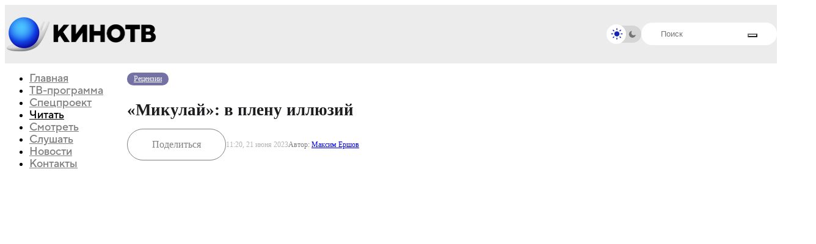

--- FILE ---
content_type: text/html;charset=utf-8
request_url: https://kinotv.ru/read/retsenzii/mikulay-v-plenu-illyuziy/
body_size: 25079
content:
<!DOCTYPE html><html  lang="ru"><head><meta charset="utf-8"><meta name="viewport" content="width=device-width, initial-scale=1"><title>«Микулай»: в плену иллюзий | Рецензии | КиноТВ</title><script src="/js/theme-init.js"></script><style>@keyframes skeleton-shine{0%{background-position:-1200px}to{background-position:1200px}}@layer base,component,mod;:root{--color-primary:#0b1623;--color-primary--rgb:11,22,35;--color-alt:#1794ff;--color-alt--rgb:23,148,255;--color-ble:#0033a0;--color-ble--rgb:0,51,160;--color-bleBlack:#053d7c;--color-bleBlack--rgb:5,61,124;--color-whte:#fff;--color-whte--rgb:255,255,255;--color-success:#259243;--color-success--rgb:37,146,67;--color-error:#fc3c30;--color-error--rgb:252,60,48;--font-primary:"TT Norms Pro",sans-serif,-apple-system,blinkmacsystemfont,roboto,ubuntu,"Droid Sans","Helvetica Neue",arial,sans-serif,"Apple Color Emoji";--font-size-default:14px;--spacing:64px;--index-1:100;--index-2:200;--index-3:1100;--index-4:1200}@media (max-width:61.99875em){:root{--spacing:80px}}@media (max-width:46.49875em){:root{--spacing:60px}}.preloader{align-items:center;display:flex;height:100vh;justify-content:center;left:0;opacity:0;overflow:hidden;pointer-events:none;position:fixed;top:0;transition:opacity .5s ease;width:100vw;z-index:9999999}.preloader._loading{opacity:1}.preloader__background{background-image:url(/img/aviator-bg.webp);background-position:50%;background-size:cover;height:100%;left:0;position:absolute;top:0;width:100%;z-index:-1}.preloader__logo{animation:blink 2s ease-in-out infinite;animation-delay:2s;height:auto;max-width:1160px;width:80%}@keyframes blink{0%,to{opacity:1}50%{opacity:0}}</style><style>@keyframes skeleton-shine{0%{background-position:-1200px}to{background-position:1200px}}@layer base,component,mod;:root{--color-primary:#0b1623;--color-primary--rgb:11,22,35;--color-alt:#1794ff;--color-alt--rgb:23,148,255;--color-ble:#0033a0;--color-ble--rgb:0,51,160;--color-bleBlack:#053d7c;--color-bleBlack--rgb:5,61,124;--color-whte:#fff;--color-whte--rgb:255,255,255;--color-success:#259243;--color-success--rgb:37,146,67;--color-error:#fc3c30;--color-error--rgb:252,60,48;--font-primary:"TT Norms Pro",sans-serif,-apple-system,blinkmacsystemfont,roboto,ubuntu,"Droid Sans","Helvetica Neue",arial,sans-serif,"Apple Color Emoji";--font-size-default:14px;--spacing:64px;--index-1:100;--index-2:200;--index-3:1100;--index-4:1200}@media (max-width:61.99875em){:root{--spacing:80px}}@media (max-width:46.49875em){:root{--spacing:60px}}.header{background:var(--background-color,#fff);height:95px;position:sticky;top:0;z-index:100}@media (min-width:61.99875em){.header-menu__nav{margin-top:0;position:sticky;top:116px!important}}@media (max-width:46.49875em){.header{height:72px;transition:transform .3s}}</style><style>@keyframes skeleton-shine{0%{background-position:-1200px}to{background-position:1200px}}@layer base,component,mod;:root{--color-primary:#0b1623;--color-primary--rgb:11,22,35;--color-alt:#1794ff;--color-alt--rgb:23,148,255;--color-ble:#0033a0;--color-ble--rgb:0,51,160;--color-bleBlack:#053d7c;--color-bleBlack--rgb:5,61,124;--color-whte:#fff;--color-whte--rgb:255,255,255;--color-success:#259243;--color-success--rgb:37,146,67;--color-error:#fc3c30;--color-error--rgb:252,60,48;--font-primary:"TT Norms Pro",sans-serif,-apple-system,blinkmacsystemfont,roboto,ubuntu,"Droid Sans","Helvetica Neue",arial,sans-serif,"Apple Color Emoji";--font-size-default:14px;--spacing:64px;--index-1:100;--index-2:200;--index-3:1100;--index-4:1200}@media (max-width:61.99875em){:root{--spacing:80px}}@media (max-width:46.49875em){:root{--spacing:60px}}.section-article.with-bg-image{background-position:50%;background-size:cover}</style><style>@keyframes skeleton-shine{0%{background-position:-1200px}to{background-position:1200px}}@layer base,component,mod;:root{--color-primary:#0b1623;--color-primary--rgb:11,22,35;--color-alt:#1794ff;--color-alt--rgb:23,148,255;--color-ble:#0033a0;--color-ble--rgb:0,51,160;--color-bleBlack:#053d7c;--color-bleBlack--rgb:5,61,124;--color-whte:#fff;--color-whte--rgb:255,255,255;--color-success:#259243;--color-success--rgb:37,146,67;--color-error:#fc3c30;--color-error--rgb:252,60,48;--font-primary:"TT Norms Pro",sans-serif,-apple-system,blinkmacsystemfont,roboto,ubuntu,"Droid Sans","Helvetica Neue",arial,sans-serif,"Apple Color Emoji";--font-size-default:14px;--spacing:64px;--index-1:100;--index-2:200;--index-3:1100;--index-4:1200}@media (max-width:61.99875em){:root{--spacing:80px}}@media (max-width:46.49875em){:root{--spacing:60px}}.card._mask{position:relative}.card._mask:after{background-image:url(/img/mask.webp);background-position:50%;background-size:cover;border-radius:12px;content:"";height:100%;opacity:.64;pointer-events:none;position:absolute;transition:opacity .2s ease-in-out;width:100%;z-index:2}.card._mask:hover:after{opacity:0}.card__image-skeleton{animation:skeleton-shine 3s linear infinite;aspect-ratio:16/8.88;background-image:linear-gradient(90deg,#f1f1f1,#f8f8f8 80px,#f1f1f1 120px);background-size:800px;opacity:0;position:absolute;top:0;transition:opacity .2s ease-in-out;width:100%;z-index:2}._dark .card__image-skeleton{background-image:linear-gradient(90deg,#252525,#2c2c2c 80px,#252525 120px)!important}.card__image-skeleton._loading{opacity:1}.card__element-img img{aspect-ratio:16/8.88;position:relative;z-index:1}.card-badge-limit{bottom:1rem;position:absolute;right:1rem;z-index:2}.card__element-header-badges.second{display:flex;flex-direction:row;flex-wrap:nowrap;gap:5px}@media (max-width:85.3738em){.card-badge-limit{bottom:.75rem;right:.75rem}}.show-now--realtime__video{z-index:2}.card__element-header-badges{display:inline-flex;gap:3px}</style><style>@keyframes skeleton-shine{0%{background-position:-1200px}to{background-position:1200px}}@layer base,component,mod;:root{--color-primary:#0b1623;--color-primary--rgb:11,22,35;--color-alt:#1794ff;--color-alt--rgb:23,148,255;--color-ble:#0033a0;--color-ble--rgb:0,51,160;--color-bleBlack:#053d7c;--color-bleBlack--rgb:5,61,124;--color-whte:#fff;--color-whte--rgb:255,255,255;--color-success:#259243;--color-success--rgb:37,146,67;--color-error:#fc3c30;--color-error--rgb:252,60,48;--font-primary:"TT Norms Pro",sans-serif,-apple-system,blinkmacsystemfont,roboto,ubuntu,"Droid Sans","Helvetica Neue",arial,sans-serif,"Apple Color Emoji";--font-size-default:14px;--spacing:64px;--index-1:100;--index-2:200;--index-3:1100;--index-4:1200}@media (max-width:61.99875em){:root{--spacing:80px}}@media (max-width:46.49875em){:root{--spacing:60px}}.bx-breadcrumb{display:flex;flex-wrap:wrap;gap:5px;margin-top:16px}@media (max-width:567px){.bx-breadcrumb{display:none}}.breadcrumb-divider{color:#83abb3;font-size:12px;margin-right:5px;text-align:center}.bx-breadcrumb-item{align-items:center;display:flex}.bx-breadcrumb-item:last-child .breadcrumb-name{opacity:1}.breadcrumb-name{align-items:center;-webkit-backdrop-filter:blur(27.4131736755px);backdrop-filter:blur(27.4131736755px);background:#83abb3;border-radius:20px;color:#fff;display:flex;font-size:12px;font-style:normal;font-weight:400;justify-content:center;line-height:normal;opacity:.5;padding:3px 8px}span.breadcrumb-name{opacity:1}</style><link rel="stylesheet" href="/_nuxt/entry.UhiwGpZf.css" crossorigin><link rel="stylesheet" href="/_nuxt/CardItemSkeleton.iCAVEXmp.css" crossorigin><link rel="stylesheet" href="/_nuxt/index.5RGOqZB7.css" crossorigin><link rel="preload" as="font" href="/fonts/tt_norms/TT Norms Pro Black.otf" type="font/otf" crossorigin="anonymous"><link rel="preload" as="font" href="/fonts/tt_norms/TT Norms Pro Bold.otf" type="font/otf" crossorigin="anonymous"><link rel="preload" as="font" href="/fonts/tt_norms/TT Norms Pro ExtraBold.otf" type="font/otf" crossorigin="anonymous"><link rel="preload" as="font" href="/fonts/tt_norms/TT Norms Pro Light.otf" type="font/otf" crossorigin="anonymous"><link rel="preload" as="font" href="/fonts/tt_norms/TT Norms Pro Normal.otf" type="font/otf" crossorigin="anonymous"><link rel="modulepreload" as="script" crossorigin href="/_nuxt/L6mZX-1m.js"><link rel="modulepreload" as="script" crossorigin href="/_nuxt/DKTo8r-w.js"><link rel="modulepreload" as="script" crossorigin href="/_nuxt/B97eeL8_.js"><link rel="modulepreload" as="script" crossorigin href="/_nuxt/BS-Wa5I9.js"><link rel="modulepreload" as="script" crossorigin href="/_nuxt/eRLw6LQo.js"><link rel="modulepreload" as="script" crossorigin href="/_nuxt/CuNXYrC2.js"><link rel="modulepreload" as="script" crossorigin href="/_nuxt/CcpzMC9H.js"><link rel="modulepreload" as="script" crossorigin href="/_nuxt/B151eMFc.js"><link rel="modulepreload" as="script" crossorigin href="/_nuxt/BbyHufRw.js"><link rel="modulepreload" as="script" crossorigin href="/_nuxt/D9ZfyJNB.js"><link rel="modulepreload" as="script" crossorigin href="/_nuxt/Bi1TnCoJ.js"><link rel="modulepreload" as="script" crossorigin href="/_nuxt/ZgTTnYm_.js"><link rel="modulepreload" as="script" crossorigin href="/_nuxt/CI4V1pDF.js"><link rel="modulepreload" as="script" crossorigin href="/_nuxt/C67c4ZvX.js"><link rel="modulepreload" as="script" crossorigin href="/_nuxt/DllbebBk.js"><link rel="preload" as="fetch" fetchpriority="low" crossorigin="anonymous" href="/_nuxt/builds/meta/36552f3f-9bed-46cb-ac92-7ab5918594f4.json"><link rel="prefetch" as="script" crossorigin href="/_nuxt/C0YOQb51.js"><link rel="prefetch" as="script" crossorigin href="/_nuxt/CqAyrycS.js"><link rel="prefetch" as="script" crossorigin href="/_nuxt/CR5PD_19.js"><link rel="canonical" href="https://kinotv.ru/read/retsenzii/mikulay-v-plenu-illyuziy/"><meta name="description" content="Рецензии - «Микулай»: в плену иллюзий - читайте, смотрите и слушайте на КиноТВ"><meta property="og:title" content="«Микулай»: в плену иллюзий"><meta property="og:description" content="«Микулай», реж.&nbsp;Ильшат Рахимбай, 2023.&nbsp;Кино.Арт.Про22 июня в российский прокат выходит этно-триллер «Микулай» с Виктором Сухоруковым в заглавной роли. Это дебютная картина режиссёра Ильшата ..."><meta property="og:url" content="http://localhost/read/retsenzii/mikulay-v-plenu-illyuziy/"><meta property="og:type" content="article"><meta property="og:image" content="https://kinotv.ru/upload/resize_cache/iblock/966/966d402fd520fea35a144bb7278c3e6e/1200_1200_1/18525761ce35c4f5d0345eab5a6e6284.jpg"><meta property="og:image:height" content="631"><meta property="og:image:width" content="1200"><meta name="twitter:card" content="summary_large_image"><meta name="twitter:title" content="«Микулай»: в плену иллюзий"><meta name="twitter:description" content="«Микулай», реж.&nbsp;Ильшат Рахимбай, 2023.&nbsp;Кино.Арт.Про22 июня в российский прокат выходит этно-триллер «Микулай» с Виктором Сухоруковым в заглавной роли. Это дебютная картина режиссёра Ильшата ..."><meta name="twitter:image" content="https://kinotv.ru/upload/resize_cache/iblock/966/966d402fd520fea35a144bb7278c3e6e/1200_1200_1/18525761ce35c4f5d0345eab5a6e6284.jpg"><meta property="og:site_name" content="КИНОТВ"><script type="module" src="/_nuxt/L6mZX-1m.js" crossorigin></script></head><body><!--teleport start anchor--><div class="header-menu"><div class="header-menu__container"><div class="header-menu__body"><ul class="header-menu__nav"><!--[--><li class=""><a href="/" class="">Главная</a></li><li class=""><a href="/schedule/" class="">ТВ-программа</a></li><li class=""><a href="/special-project/" class="">Спецпроект</a></li><li class="_active"><a href="/read/" class="">Читать</a></li><li class=""><a href="/watch/" class="">Смотреть</a></li><li class=""><a href="/listen/" class="">Слушать</a></li><li class=""><a href="/read/news/" class="">Новости</a></li><li class=""><a href="/contacts/" class="">Контакты</a></li><!--]--></ul><div class="header-menu__bottom"><div class="header-menu__search"><form class="search-header"><div class="search-header__input"><input autocomplete="off" type="text" name="q" placeholder="Поиск" id="title-search-input" value="" class="input"><button type="submit" style="--icon:url(/img/icons/loupe.svg);"></button></div></form><!--[--><div class="search-info-popup"><div class="search-info-popup--row"><div class="search-info-popup--title">Актуальное</div><div class="search-info-popup--content"><div class="search-info-popup--tags"><!--[--><a href="/read/news/khorror-zaraza-vyydet-v-rossiyskiy-prokat-26-fevralya/" class="search-info-popup--tag">Хорроры</a><a href="/read/news/khorror-zaraza-vyydet-v-rossiyskiy-prokat-26-fevralya/" class="search-info-popup--tag">Лиам Нисон</a><a href="/read/news/khorror-zaraza-vyydet-v-rossiyskiy-prokat-26-fevralya/" class="search-info-popup--tag">Джо Кири</a><a href="/read/news/vozvrashchenie-v-saylent-khill-poluchilo-novyy-poster/" class="search-info-popup--tag">Сайлент Хилл</a><a href="/read/news/stilnye-postery-seriala-krasota-rayana-myerfi/" class="search-info-popup--tag">Райан Мёрфи</a><!--]--></div></div></div><div class="search-info-popup--row"><div class="search-info-popup--title">Лучшие фильмы и сериалы</div><div class="search-info-popup--content"><div class="search-info-popup--movies"><!--[--><a href="/movies/zelyenaya_milya/" class="search-info-popup--movie">Зеленая миля, 1999</a><a href="/movies/forrest_gamp/" class="search-info-popup--movie">Форрест Гамп, 1994</a><a href="/movies/vlastelin_kolets_vozvrashchenie_korolya/" class="search-info-popup--movie">Властелин колец: Возвращение короля, 2003</a><a href="/movies/unesennye-prizrakami/" class="search-info-popup--movie">Унесённые призраками, 2001</a><!--]--></div></div></div></div><div class="search-backdrop"></div><!--]--></div></div><div class="header-menu__social nav-social-networks"><a class="nav-social-networks__item" rel="noopener noreferrer" href="https://t.me/kinotv" target="_blank"><svg width="48" height="48" viewBox="0 0 48 48" fill="none" xmlns="http://www.w3.org/2000/svg"><path d="M0 24C0 13.676 0 8.51398 2.76661 4.98265C3.41323 4.15731 4.15731 3.41323 4.98265 2.76661C8.51398 0 13.676 0 24 0C34.324 0 39.486 0 43.0173 2.76661C43.8427 3.41323 44.5868 4.15731 45.2334 4.98265C48 8.51398 48 13.676 48 24C48 34.324 48 39.486 45.2334 43.0173C44.5868 43.8427 43.8427 44.5868 43.0173 45.2334C39.486 48 34.324 48 24 48C13.676 48 8.51398 48 4.98265 45.2334C4.15731 44.5868 3.41323 43.8427 2.76661 43.0173C0 39.486 0 34.324 0 24Z" fill="#ECECEC"></path><path d="M12.7664 22.1672C19.664 19.162 24.2635 17.1809 26.5649 16.2236C33.1357 13.4906 34.5011 13.0158 35.391 13.0002C35.5867 12.9967 36.0244 13.0452 36.3079 13.2753C36.5472 13.4695 36.6131 13.7319 36.6446 13.916C36.6761 14.1002 36.7154 14.5197 36.6842 14.8475C36.3281 18.5888 34.7874 27.668 34.0035 31.8583C33.6719 33.6314 33.0188 34.2259 32.3865 34.2841C31.2985 34.3842 30.4177 33.7564 29.4374 33.0575C29.1798 32.8738 28.9153 32.6853 28.6383 32.5037C27.5513 31.7911 26.7111 31.219 25.8687 30.6453C25.0974 30.12 24.3242 29.5935 23.358 28.9568C21.3474 27.6319 22.1891 26.8205 23.3114 25.7386C23.4931 25.5634 23.6822 25.3812 23.8677 25.1885C23.9504 25.1026 24.3549 24.7265 24.9253 24.1962L24.9265 24.1951C26.7582 22.4922 30.2979 19.2014 30.3872 18.8206C30.4019 18.7581 30.4155 18.5252 30.2771 18.4022C30.1388 18.2793 29.9346 18.3213 29.7872 18.3548C29.5784 18.4022 26.2516 20.601 19.807 24.9513C18.8627 25.5998 18.0074 25.9157 17.2411 25.8991C16.3963 25.8809 14.7712 25.4215 13.5631 25.0288C13.3863 24.9713 13.2138 24.917 13.0473 24.8647L13.0458 24.8642L13.0458 24.8642C11.8179 24.4781 10.916 24.1945 11.0062 23.4744C11.0596 23.0484 11.6464 22.6126 12.7664 22.1672Z" fill="#D5D5D5"></path></svg></a><a class="nav-social-networks__item" rel="noopener noreferrer" href="https://vk.com/kinotvnews" target="_blank"><svg width="48" height="48" viewBox="0 0 48 48" fill="none" xmlns="http://www.w3.org/2000/svg"><path d="M0 24C0 13.676 0 8.51398 2.76661 4.98265C3.41323 4.15731 4.15731 3.41323 4.98265 2.76661C8.51398 0 13.676 0 24 0C34.324 0 39.486 0 43.0173 2.76661C43.8427 3.41323 44.5868 4.15731 45.2334 4.98265C48 8.51398 48 13.676 48 24C48 34.324 48 39.486 45.2334 43.0173C44.5868 43.8427 43.8427 44.5868 43.0173 45.2334C39.486 48 34.324 48 24 48C13.676 48 8.51398 48 4.98265 45.2334C4.15731 44.5868 3.41323 43.8427 2.76661 43.0173C0 39.486 0 34.324 0 24Z" fill="#ECECEC"></path><path fill-rule="evenodd" clip-rule="evenodd" d="M47.3235 0H0.00195312V4.83105e-05H47.3235V0ZM47.3235 47.3216H0.00195312V47.3216H47.3235V47.3216ZM7.98563 14.3938C8.24196 26.6974 14.3937 34.0914 25.1791 34.0914H25.7904V27.0523C29.7536 27.4466 32.7505 30.3451 33.9532 34.0914H39.553C38.0151 28.4917 33.9728 25.396 31.449 24.213C33.9728 22.7539 37.5219 19.2048 38.3698 14.3938H33.2826C32.1785 18.2978 28.9058 21.8469 25.7904 22.1821V14.3938H20.7032V28.0382C17.5484 27.2495 13.5656 23.4243 13.3882 14.3938H7.98563Z" fill="#D5D5D5"></path></svg></a><a class="nav-social-networks__item" rel="noopener noreferrer" href="https://youtube.com/channel/UCtD9KQ_iYwO1mrFb_LyBUTA" target="_blank"><svg width="48" height="48" viewBox="0 0 48 48" fill="none" xmlns="http://www.w3.org/2000/svg"><path d="M0 24C0 13.676 0 8.51398 2.76661 4.98265C3.41323 4.15731 4.15731 3.41323 4.98265 2.76661C8.51398 0 13.676 0 24 0C34.324 0 39.486 0 43.0173 2.76661C43.8427 3.41323 44.5868 4.15731 45.2334 4.98265C48 8.51398 48 13.676 48 24C48 34.324 48 39.486 45.2334 43.0173C44.5868 43.8427 43.8427 44.5868 43.0173 45.2334C39.486 48 34.324 48 24 48C13.676 48 8.51398 48 4.98265 45.2334C4.15731 44.5868 3.41323 43.8427 2.76661 43.0173C0 39.486 0 34.324 0 24Z" fill="#ECECEC"></path><g clip-path="url(#clip0_1893_135)"><path d="M39.2335 17.4646C39.2335 17.4646 38.9254 15.2895 37.9765 14.3345C36.775 13.0775 35.4317 13.0713 34.8155 12.9974C30.4038 12.677 23.78 12.677 23.78 12.677H23.7677C23.7677 12.677 17.1439 12.677 12.7322 12.9974C12.116 13.0713 10.7727 13.0775 9.57122 14.3345C8.62233 15.2895 8.32041 17.4646 8.32041 17.4646C8.32041 17.4646 8 20.0217 8 22.5726V24.9634C8 27.5143 8.31424 30.0714 8.31424 30.0714C8.31424 30.0714 8.62233 32.2464 9.56506 33.2015C10.7666 34.4585 12.344 34.4153 13.0464 34.5509C15.5727 34.7912 23.7739 34.8651 23.7739 34.8651C23.7739 34.8651 30.4038 34.8528 34.8155 34.5386C35.4317 34.4646 36.775 34.4585 37.9765 33.2015C38.9254 32.2464 39.2335 30.0714 39.2335 30.0714C39.2335 30.0714 39.5477 27.5204 39.5477 24.9634V22.5726C39.5477 20.0217 39.2335 17.4646 39.2335 17.4646ZM20.5143 27.8655V18.9989L29.0359 23.4476L20.5143 27.8655Z" fill="#D5D5D5"></path></g><defs><clipPath id="clip0_1893_135"><rect width="31.5477" height="31.5477" fill="white" transform="translate(8 8)"></rect></clipPath></defs></svg></a><a class="nav-social-networks__item" rel="noopener noreferrer" href="https://rutube.ru/channel/24628776/" target="_blank"><svg width="48" height="48" viewBox="0 0 48 48" fill="none" xmlns="http://www.w3.org/2000/svg"><path d="M0 24C0 13.676 0 8.51398 2.76661 4.98265C3.41323 4.15731 4.15731 3.41323 4.98265 2.76661C8.51398 0 13.676 0 24 0C34.324 0 39.486 0 43.0173 2.76661C43.8427 3.41323 44.5868 4.15731 45.2334 4.98265C48 8.51398 48 13.676 48 24C48 34.324 48 39.486 45.2334 43.0173C44.5868 43.8427 43.8427 44.5868 43.0173 45.2334C39.486 48 34.324 48 24 48C13.676 48 8.51398 48 4.98265 45.2334C4.15731 44.5868 3.41323 43.8427 2.76661 43.0173C0 39.486 0 34.324 0 24Z" fill="#ECECEC"></path><g clip-path="url(#clip0_1893_136)"><path d="M24.6981 24.3814H15.0793V20.5276H24.6981C25.2599 20.5276 25.6506 20.6268 25.8467 20.7999C26.0427 20.9731 26.1642 21.2942 26.1642 21.7634V23.1471C26.1642 23.6414 26.0427 23.9626 25.8467 24.1357C25.6506 24.3089 25.2599 24.3829 24.6981 24.3829V24.3814ZM25.358 16.8944H11V33.375H15.0793V28.0132H22.597L26.1642 33.375H30.7321L26.7992 27.988C28.2492 27.7705 28.9003 27.3206 29.4373 26.5791C29.9742 25.8377 30.2435 24.6522 30.2435 23.0702V21.8344C30.2435 20.8961 30.1454 20.1547 29.9742 19.5864C29.803 19.0181 29.5104 18.5238 29.0949 18.0798C28.6559 17.6595 28.1672 17.3635 27.5805 17.1652C26.9938 16.992 26.2607 16.8929 25.358 16.8929V16.8944Z" fill="#D5D5D5"></path><path d="M33.8664 16.8929C35.5972 16.8929 37.0003 15.4897 37.0003 13.7589C37.0003 12.0281 35.5972 10.625 33.8664 10.625C32.1355 10.625 30.7324 12.0281 30.7324 13.7589C30.7324 15.4897 32.1355 16.8929 33.8664 16.8929Z" fill="#D5D5D5"></path></g><defs><clipPath id="clip0_1893_136"><rect width="26" height="22.75" fill="white" transform="translate(11 10.625)"></rect></clipPath></defs></svg></a></div></div></div></div><!--teleport anchor--><div id="__nuxt"><div><div class="wrapper"><header class="header" style=""><div class="header__main main-header"><div class="main-header__container"><a href="/" class="main-header__logo"><img src="/img/logo/logo.png" alt="КиноТВ"><img src="/img/logo/text.png" alt="КиноТВ"></a><div class="main-header__inner"><div class="main-header__checkbox checkbox _light" style="--light:url(/img/icons/light.svg);--dark:url(/img/icons/dark.svg);"><input id="dd_1" class="checkbox__input" type="checkbox" value="1" name="form[]"><label for="dd_1" class="checkbox__label"></label><div class="checkbox__state checkbox__state--light"></div><div class="checkbox__state checkbox__state--dark"></div></div><div class="main-header__search"><form class="search-header"><div class="search-header__input"><input id="title-search-input" class="input" autocomplete="off" type="text" name="q" placeholder="Поиск"><button type="submit" style="--icon:url(/img/icons/loupe.svg);"></button></div></form></div><!--[--><div class="main-header__buttons"><button class="main-header__menu icon-menu"><span></span><span></span><span></span></button></div><!--teleport start--><!--teleport end--><!--]--><!--[--><div class="search-info-popup"><div class="search-info-popup--row"><div class="search-info-popup--title">Актуальное</div><div class="search-info-popup--content"><div class="search-info-popup--tags"><!--[--><a href="/read/news/khorror-zaraza-vyydet-v-rossiyskiy-prokat-26-fevralya/" class="search-info-popup--tag">Хорроры</a><a href="/read/news/khorror-zaraza-vyydet-v-rossiyskiy-prokat-26-fevralya/" class="search-info-popup--tag">Лиам Нисон</a><a href="/read/news/khorror-zaraza-vyydet-v-rossiyskiy-prokat-26-fevralya/" class="search-info-popup--tag">Джо Кири</a><a href="/read/news/vozvrashchenie-v-saylent-khill-poluchilo-novyy-poster/" class="search-info-popup--tag">Сайлент Хилл</a><a href="/read/news/stilnye-postery-seriala-krasota-rayana-myerfi/" class="search-info-popup--tag">Райан Мёрфи</a><!--]--></div></div></div><div class="search-info-popup--row"><div class="search-info-popup--title">Лучшие фильмы и сериалы</div><div class="search-info-popup--content"><div class="search-info-popup--movies"><!--[--><a href="/movies/zelyenaya_milya/" class="search-info-popup--movie">Зеленая миля, 1999</a><a href="/movies/forrest_gamp/" class="search-info-popup--movie">Форрест Гамп, 1994</a><a href="/movies/vlastelin_kolets_vozvrashchenie_korolya/" class="search-info-popup--movie">Властелин колец: Возвращение короля, 2003</a><a href="/movies/unesennye-prizrakami/" class="search-info-popup--movie">Унесённые призраками, 2001</a><!--]--></div></div></div></div><div class="search-backdrop"></div><!--]--></div></div></div></header><main class="page page__container"><div class="page__inner"><div class="page__menu"><ul class="main-menu__nav header-menu__nav"><!--[--><li class=""><a href="/" class="">Главная</a></li><li class=""><a href="/schedule/" class="">ТВ-программа</a></li><li class=""><a href="/special-project/" class="">Спецпроект</a></li><li class="_active"><a href="/read/" class="">Читать</a></li><li class=""><a href="/watch/" class="">Смотреть</a></li><li class=""><a href="/listen/" class="">Слушать</a></li><li class=""><a href="/read/news/" class="">Новости</a></li><li class=""><a href="/contacts/" class="">Контакты</a></li><!--]--></ul></div><div class="page__content"><section class="section-article" style=""><div class="article-header"><div class="article-category"><a href="/read/retsenzii/" class="section-article__badge" style="--badge-color:#7472A5;">Рецензии</a></div><h1 class="article-title">«Микулай»: в плену иллюзий</h1><div class="article-date _mob">11:20, 21 июня 2023 <!----></div><div class="article-share-and-date"><div class="article-share"><input class="url-page-for-copy" type="text" name="url" value="http://localhost/read/retsenzii/mikulay-v-plenu-illyuziy/" readonly><span>Поделиться</span><div class="article-share--block"><button class="article-share--block__item article-share--inner__item--first article-share_copy-link">Скопировать </button><div class="article-share--block__item--line"></div><a class="article-share--block__item" href="https://vk.com/share.php?url=http%3A%2F%2Flocalhost%2Fread%2Fretsenzii%2Fmikulay-v-plenu-illyuziy%2F&amp;title=%C2%AB%D0%9C%D0%B8%D0%BA%D1%83%D0%BB%D0%B0%D0%B9%C2%BB%3A%20%D0%B2%20%D0%BF%D0%BB%D0%B5%D0%BD%D1%83%20%D0%B8%D0%BB%D0%BB%D1%8E%D0%B7%D0%B8%D0%B9" target="_blank" rel="nofollow">VK</a><a class="article-share--block__item" href="https://t.me/share/url?url=http%3A%2F%2Flocalhost%2Fread%2Fretsenzii%2Fmikulay-v-plenu-illyuziy%2F&amp;text=%C2%AB%D0%9C%D0%B8%D0%BA%D1%83%D0%BB%D0%B0%D0%B9%C2%BB%3A%20%D0%B2%20%D0%BF%D0%BB%D0%B5%D0%BD%D1%83%20%D0%B8%D0%BB%D0%BB%D1%8E%D0%B7%D0%B8%D0%B9" target="_blank" rel="nofollow">Telegram</a><a class="article-share--block__item" href="whatsapp://send?text=http%3A%2F%2Flocalhost%2Fread%2Fretsenzii%2Fmikulay-v-plenu-illyuziy%2F" target="_blank" rel="nofollow">WhatsApp</a><a class="article-share--block__item" href="https://connect.ok.ru/offer?url=http%3A%2F%2Flocalhost%2Fread%2Fretsenzii%2Fmikulay-v-plenu-illyuziy%2F&amp;title=%C2%AB%D0%9C%D0%B8%D0%BA%D1%83%D0%BB%D0%B0%D0%B9%C2%BB%3A%20%D0%B2%20%D0%BF%D0%BB%D0%B5%D0%BD%D1%83%20%D0%B8%D0%BB%D0%BB%D1%8E%D0%B7%D0%B8%D0%B9" target="_blank" rel="nofollow">Одноклассники</a></div></div><div class="article-date _desk">11:20, 21 июня 2023 <!----></div><div class="article-author"><div class="article-author__name"><span>Автор: </span><a href="/author/maksim-ershov/" class="">Максим Ершов</a></div></div></div></div><div class="article-content"><!----><div class="stk-reset"><div class="stk-post stk-layout_12col_31888 stk-theme_40157" data-stk="{&quot;images&quot;:[{&quot;id&quot;:&quot;245357&quot;,&quot;alt&quot;:&quot;&quot;,&quot;caption&quot;:&quot;&quot;},{&quot;id&quot;:&quot;245356&quot;,&quot;alt&quot;:&quot;&quot;,&quot;caption&quot;:&quot;&quot;},{&quot;id&quot;:&quot;245355&quot;,&quot;alt&quot;:&quot;&quot;,&quot;caption&quot;:&quot;&quot;},{&quot;id&quot;:&quot;245354&quot;,&quot;alt&quot;:&quot;&quot;,&quot;caption&quot;:&quot;&quot;},{&quot;id&quot;:&quot;245353&quot;,&quot;alt&quot;:&quot;&quot;,&quot;caption&quot;:&quot;&quot;}]}" data-ui-id="post" data-ce-tag="post" data-reset-type="class" data-layout-type="limited" data-editor-version="3.2.5"><div class="stk-grid" data-ce-tag="grid"><div data-col-width="1" class="stk-grid-col stk-grid-col_empty" data-ce-tag="grid-col"><p class="ce-element--empty stk-element_no-text stk-reset" data-ce-tag="paragraph"></p></div><div data-col-width="10" class="stk-grid-col stk-grid-col_last" data-ce-tag="grid-col"><figure class="stk-reset stk-image-figure" data-stk-css="stkEPF3U" data-anim="true" data-anim-m="true" data-anim-name="preset-fadeInLeft" data-anim-trigger="scroll" data-anim-duration="1" data-anim-delay="0" data-anim-scroll-start="10" data-anim-scroll-finish="90" data-ce-tag="image-figure"><div class="stk-mask" data-ce-tag="mask"><img src="https://kinotv.ru/upload/setka-editor/b18/b1843998d5bf01e53096418a745c4931/a7696d482f7be235c08bdc3464bedec1.jpg" data-image-id="245353" data-image-name="cover_21june.jpg" width="1920" height="1080" loading="lazy" class="stk-image stk-reset"/></div><figcaption style="display:block" class="stk-reset stk-description" data-ce-tag="description">«Микулай», реж.&nbsp;Ильшат Рахимбай, 2023.&nbsp;Кино.Арт.Про</figcaption></figure></div><div data-col-width="1" class="stk-grid-col stk-grid-col_empty" data-ce-tag="grid-col"><p class="ce-element--empty stk-element_no-text stk-reset" data-ce-tag="paragraph"></p></div></div><div class="stk-grid" data-ce-tag="grid"><div data-col-width="2" class="stk-grid-col stk-grid-col_empty" data-ce-tag="grid-col"><p class="ce-element--empty stk-element_no-text stk-reset" data-ce-tag="paragraph"></p></div><div data-col-width="8" class="stk-grid-col stk-grid-col_last" data-ce-tag="grid-col"><p class="stk-reset" data-ce-tag="paragraph"><em class="stk-reset">22 июня в российский прокат выходит этно-триллер «Микулай» с Виктором Сухоруковым в заглавной роли. Это дебютная картина режиссёра Ильшата Рахимбая, которую сразу же после премьеры на прошлогоднем Московском международном кинофестивале окрестили российским «Солнцестоянием». Максим Ершов отмечает богатый визуальный ряд и многослойную проблематику фильма.</em></p><p class="stk-reset" data-ce-tag="paragraph">В тихую <a href="https://ru.wikipedia.org/wiki/%D0%9A%D1%80%D1%8F%D1%88%D0%B5%D0%BD%D1%8B" target="_blank" class="stk-reset" rel="nofollow">кряшенскую</a> деревню Сарсазкул приезжает молодой врач Иван (Иван Добронравов). В татарской глуши живёт его отец Микулай (Виктор Сухоруков), которого парень никогда не видел. Иван быстро встречает родственника и пытается уговорить уехать из Богом забытого места. Микулай сопротивляется. Куда же он поедет, когда дома его ждёт беременная жена Настя (Екатерина Агеева)? И все жители Сарсазкула любят и уважают Микулая. Пожилой мужчина уверен, что без него односельчане пропадут. Вскоре Иван понимает, что отец никуда не уедет, но и у сына будут проблемы с тем, чтобы покинуть деревню.</p></div><div data-col-width="2" class="stk-grid-col stk-grid-col_empty" data-ce-tag="grid-col"><p class="ce-element--empty stk-element_no-text stk-reset" data-ce-tag="paragraph"></p></div></div><div class="stk-grid" data-ce-tag="grid"><div data-col-width="1" class="stk-grid-col stk-grid-col_empty" data-ce-tag="grid-col"><p class="ce-element--empty stk-element_no-text stk-reset" data-ce-tag="paragraph"></p></div><div data-col-width="10" class="stk-grid-col stk-grid-col_last" data-ce-tag="grid-col"><figure class="stk-reset stk-image-figure" data-stk-css="stkkBot1" data-anim="true" data-anim-m="true" data-anim-name="preset-fadeInRight" data-anim-trigger="scroll" data-anim-duration="1" data-anim-delay="0" data-anim-scroll-start="10" data-anim-scroll-finish="90" data-ce-tag="image-figure"><div class="stk-mask" data-ce-tag="mask"><img src="https://kinotv.ru/upload/setka-editor/826/8264ac1a5c46c2ad8457ade186790924/442eca5c2d0a023a739d9a3aaede0d36.jpg" data-image-id="245354" data-image-name="Микулай1.jpg" width="2048" height="742" loading="lazy" class="stk-image stk-reset"/></div><figcaption style="display:block" class="stk-reset stk-description" data-ce-tag="description">Кадр из фильма&nbsp;«Микулай», реж.&nbsp;Ильшат Рахимбай, 2023.&nbsp;Кино.Арт.Про</figcaption></figure></div><div data-col-width="1" class="stk-grid-col stk-grid-col_empty" data-ce-tag="grid-col"><p class="ce-element--empty stk-element_no-text stk-reset" data-ce-tag="paragraph"></p></div></div><div class="stk-grid" data-ce-tag="grid"><div data-col-width="2" class="stk-grid-col stk-grid-col_empty" data-ce-tag="grid-col"><p class="ce-element--empty stk-element_no-text stk-reset" data-ce-tag="paragraph"></p></div><div data-col-width="8" class="stk-grid-col stk-grid-col_last" data-ce-tag="grid-col"><p class="stk-reset" data-ce-tag="paragraph">«Микулай» — полнометражный дебют Ильшата Рахимбая, который в 2014 году снял короткий метр «Гастарбайтер». Картина в незаконченном варианте была показана на прошлогоднем ММКФ, но долго шла к зрителям, поскольку создатели не могли найти средств на завершение работы. Помогли в том числе сборы на краудфандинговой платформе. Оператором картины выступил Юрий Данилов, снимавший как клипы популярных исполнителей для артистов лейбла Black Star и Serebro, так и массовое кино — комедию «Булки» и драмеди «Юра дворник». На сегодняшний день «Микулай» — самая запоминающаяся работа Данилова.</p><p class="stk-reset" data-ce-tag="paragraph">В основе фильма лежит одноимённая пьеса татарского драматурга Мансура Гилязова, который рос в деревне кряшен. Кряшены (крещёные татары) — татары волжского и уральского регионов, исповедующие православие. Пьеса ставилась в театрах республики Татарстан, но до премьеры фильма не была известна на федеральном уровне. На самом деле произведение представляет собой монолог пожилого Микулая. Текст заинтересовал молодого автора Ильшата Рахимбая, и по совету Тимура Бекмамбетова сценарий наполнили другие герои, которых не было в пьесе Гилязова.</p></div><div data-col-width="2" class="stk-grid-col stk-grid-col_empty" data-ce-tag="grid-col"><p class="ce-element--empty stk-element_no-text stk-reset" data-ce-tag="paragraph"></p></div></div><div class="stk-grid" data-ce-tag="grid"><div data-col-width="1" class="stk-grid-col stk-grid-col_empty" data-ce-tag="grid-col"><p class="ce-element--empty stk-element_no-text stk-reset" data-ce-tag="paragraph"></p></div><div data-col-width="10" class="stk-grid-col stk-grid-col_last" data-ce-tag="grid-col"><figure class="stk-reset stk-image-figure" data-stk-css="stktSv0x" data-anim="true" data-anim-m="true" data-anim-name="preset-fadeInLeft" data-anim-trigger="scroll" data-anim-duration="1" data-anim-delay="0" data-anim-scroll-start="10" data-anim-scroll-finish="90" data-ce-tag="image-figure"><div class="stk-mask" data-ce-tag="mask"><img src="https://kinotv.ru/upload/setka-editor/cec/cec78c9198409d4b1571cda307894dab/be2dc003df15f6e0dad9842fd11ac836.jpg" data-image-id="245355" data-image-name="Микулай4.jpg" width="2048" height="742" loading="lazy" class="stk-image stk-reset"/></div><figcaption style="display:block" class="stk-reset stk-description" data-ce-tag="description">Кадр из фильма&nbsp;«Микулай», реж.&nbsp;Ильшат Рахимбай, 2023.&nbsp;Кино.Арт.Про</figcaption></figure></div><div data-col-width="1" class="stk-grid-col stk-grid-col_empty" data-ce-tag="grid-col"><p class="ce-element--empty stk-element_no-text stk-reset" data-ce-tag="paragraph"></p></div></div><div class="stk-grid" data-ce-tag="grid"><div data-col-width="2" class="stk-grid-col stk-grid-col_empty" data-ce-tag="grid-col"><p class="ce-element--empty stk-element_no-text stk-reset" data-ce-tag="paragraph"></p></div><div data-col-width="8" class="stk-grid-col stk-grid-col_last" data-ce-tag="grid-col"><p class="stk-reset" data-ce-tag="paragraph">Режиссёр признаётся, что до работы над фильмом не смотрел ни «Солнцестояния» Ари Астера, ни «Плетёного человека» Робина Харди — культовых хорроров об опасных обрядах незнакомых религиозных общин. Визуально «Микулай» очень напоминает жанровых предшественников, но автор с уважением относится к кряшенам, не пытаясь выставить их в неприглядном свете. В кадре народные костюмы, аутентичная музыка и татарский язык.</p><p class="stk-reset" data-ce-tag="paragraph">С первых же минут и чужеземец Иван, и зрители понимают, что в Сарсазкуле творится какая-то чертовщина. Микулай с удовольствием водит сына из одного дома в другой, знакомит с местными, но деревенские жители только молчат и не выказывают никаких эмоций. Жизнь в глухом месте остановилась. Только Микулай пытается сделать вид, что всё нормально, и в нетерпении ждёт рождения ребёнка. Может быть, даже получится Ивана уговорить здесь остаться.</p></div><div data-col-width="2" class="stk-grid-col stk-grid-col_empty" data-ce-tag="grid-col"><p class="ce-element--empty stk-element_no-text stk-reset" data-ce-tag="paragraph"></p></div></div><div class="stk-grid" data-ce-tag="grid"><div data-col-width="1" class="stk-grid-col stk-grid-col_empty" data-ce-tag="grid-col"><p class="ce-element--empty stk-element_no-text stk-reset" data-ce-tag="paragraph"></p></div><div data-col-width="10" class="stk-grid-col stk-grid-col_last" data-ce-tag="grid-col"><figure class="stk-reset stk-image-figure" data-stk-css="stks3dcz" data-anim="true" data-anim-m="true" data-anim-name="preset-fadeInRight" data-anim-trigger="scroll" data-anim-duration="1" data-anim-delay="0" data-anim-scroll-start="10" data-anim-scroll-finish="90" data-ce-tag="image-figure"><div class="stk-mask" data-ce-tag="mask"><img src="https://kinotv.ru/upload/setka-editor/137/137450698ccd7d74cf5c44281974e0d2/5bd2eb9b4610a99c678ba64ef3f2cded.jpg" data-image-id="245356" data-image-name="Микулай5.jpg" width="2048" height="858" loading="lazy" class="stk-image stk-reset"/></div><figcaption style="display:block" class="stk-reset stk-description" data-ce-tag="description">Кадр из фильма&nbsp;«Микулай», реж.&nbsp;Ильшат Рахимбай, 2023.&nbsp;Кино.Арт.Про</figcaption></figure></div><div data-col-width="1" class="stk-grid-col stk-grid-col_empty" data-ce-tag="grid-col"><p class="ce-element--empty stk-element_no-text stk-reset" data-ce-tag="paragraph"></p></div></div><div class="stk-grid" data-ce-tag="grid"><div data-col-width="2" class="stk-grid-col stk-grid-col_empty" data-ce-tag="grid-col"><p class="ce-element--empty stk-element_no-text stk-reset" data-ce-tag="paragraph"></p></div><div data-col-width="8" class="stk-grid-col stk-grid-col_last" data-ce-tag="grid-col"><p class="stk-reset" data-ce-tag="paragraph">Главная звезда «Микулая» — Виктор Сухоруков, которому давно не попадались столь любопытные и сложные персонажи. Актёр до сих пор любим зрителям в основном за балабановские картины двадцатилетней давности. Фильма Рахимбая доказывает, что Сухоруков по-прежнему в хорошей форме. Также хочется отметить Варвару Шмыкову, играющую деревенскую обольстительницу Анфису, мать Ивана.</p><p class="stk-reset" data-ce-tag="paragraph">Не так давно на HBO выходил мини-сериал «Третий день» с Джудом Лоу в главной роли. Конечно, колорит у британского сериала совсем другой, но драматургически картина Рахимбая следует законам загадочного жанра. Зрители видят мир вокруг глазами Ивана. Всё неизвестное пугает. Автор подбрасывает внимательным зрителям подсказки, но только к середине повествования раскрывается драма Микулая, который давно живёт одними только иллюзиями и отказывается мириться с суровой реальностью. И несмотря на визуальную насыщенность, накал страстей после того, как становится очевидно, что же происходит в татарской глуши, чуть спадает.</p></div><div data-col-width="2" class="stk-grid-col stk-grid-col_empty" data-ce-tag="grid-col"><p class="ce-element--empty stk-element_no-text stk-reset" data-ce-tag="paragraph"></p></div></div><div class="stk-grid" data-ce-tag="grid"><div data-col-width="1" class="stk-grid-col stk-grid-col_empty" data-ce-tag="grid-col"><p class="ce-element--empty stk-element_no-text stk-reset" data-ce-tag="paragraph"></p></div><div data-col-width="10" class="stk-grid-col stk-grid-col_last" data-ce-tag="grid-col"><figure class="stk-reset stk-image-figure" data-stk-css="stkTbTbO" data-anim="true" data-anim-m="true" data-anim-name="preset-fadeInLeft" data-anim-trigger="scroll" data-anim-duration="1" data-anim-delay="0" data-anim-scroll-start="10" data-anim-scroll-finish="90" data-ce-tag="image-figure"><div class="stk-mask" data-ce-tag="mask"><img src="https://kinotv.ru/upload/setka-editor/6ba/6baee1ebe4ed9a0e471f1703820449d8/8a8ff89ad133bd508613a094149504d8.jpg" data-image-id="245357" data-image-name="Микулай3.jpg" width="2048" height="742" loading="lazy" class="stk-image stk-reset"/></div><figcaption style="display:block" class="stk-reset stk-description" data-ce-tag="description">Кадр из фильма&nbsp;«Микулай», реж.&nbsp;Ильшат Рахимбай, 2023.&nbsp;Кино.Арт.Про</figcaption></figure></div><div data-col-width="1" class="stk-grid-col stk-grid-col_empty" data-ce-tag="grid-col"><p class="ce-element--empty stk-element_no-text stk-reset" data-ce-tag="paragraph"></p></div></div><div class="stk-grid" data-ce-tag="grid"><div data-col-width="2" class="stk-grid-col stk-grid-col_empty" data-ce-tag="grid-col"><p class="ce-element--empty stk-element_no-text stk-reset" data-ce-tag="paragraph"></p></div><div data-col-width="8" class="stk-grid-col stk-grid-col_last" data-ce-tag="grid-col"><p class="stk-reset" data-ce-tag="paragraph">В России редко появляется региональное кино. Выделяются разве что якутские фильмы Дмитрия Давыдова, Степана Бурнашёва, Владимира Мункуева и Любови Борисовой, но это феномен последних лет. Отрадно видеть, что снимаются картины, глубоко укоренённые в других регионах нашей страны. И несмотря на кряшенский колорит, «Микулай» — не этнографическое кино, а фильм, говорящий об универсальных проблемах. На примере частной истории раскрывается трагедия утраты культуры малых народов и исчезновения с географических карт крошечных населённых пунктов. Деревня постепенно умирает, молодёжь переезжает в город, всё унифицируется, истоки забываются.</p><p class="stk-reset" data-ce-tag="paragraph">«Микулай» — любопытный сплав авторского и жанрового кино. Его интересно смотреть и как триллер о странных делах в диковинной деревне, и как драму конкретного человека, за которой прячется глобальная трагедия. За дальнейшим творчеством самобытного Ильшата Рахимбая точно стоит понаблюдать. </p></div><div data-col-width="2" class="stk-grid-col stk-grid-col_empty" data-ce-tag="grid-col"><p class="ce-element--empty stk-element_no-text stk-reset" data-ce-tag="paragraph"></p></div></div><style data-stk-css="stkEPF3U" class="" media="all">[data-stk-css="stkEPF3U"]:not(#stk):not(#stk):not(style){}</style><style data-anim-name="preset-fadeInLeft" media="screen and (min-width: 768px)" class="">
      .stk-post [data-anim-name="preset-fadeInLeft"]:not(#stk):not([data-anim="false"]) {
        opacity: 0; transform: translate3d(-100%, 0, 0)
      }</style><style data-anim-name="preset-fadeInLeft" media="screen and (max-width: 767px)" class="">
      .stk-post [data-anim-name="preset-fadeInLeft"]:not(#stk):not([data-anim-m]),
      .stk-post [data-anim-name="preset-fadeInLeft"]:not(#stk):not([data-anim-m="false"]) {
        opacity: 0; transform: translate3d(-100%, 0, 0)
      }</style><script data-anim-name="preset-fadeInLeft" type="application/json" class="">{"keyframes":[{"opacity":0,"transform":"translate3d(-100%, 0, 0)","offset":0},{"opacity":1,"transform":"none","offset":1}],"options":{"id":"preset-fadeInLeft","delay":0,"duration":1000}}</script><style data-stk-css="stkkBot1" class="" media="all">[data-stk-css="stkkBot1"]:not(#stk):not(#stk):not(style){}</style><style data-anim-name="preset-fadeInRight" media="screen and (min-width: 768px)" class="">
      .stk-post [data-anim-name="preset-fadeInRight"]:not(#stk):not([data-anim="false"]) {
        opacity: 0; transform: translate3d(100%, 0, 0)
      }</style><style data-anim-name="preset-fadeInRight" media="screen and (max-width: 767px)" class="">
      .stk-post [data-anim-name="preset-fadeInRight"]:not(#stk):not([data-anim-m]),
      .stk-post [data-anim-name="preset-fadeInRight"]:not(#stk):not([data-anim-m="false"]) {
        opacity: 0; transform: translate3d(100%, 0, 0)
      }</style><script data-anim-name="preset-fadeInRight" type="application/json" class="">{"keyframes":[{"opacity":0,"transform":"translate3d(100%, 0, 0)","offset":0},{"opacity":1,"transform":"none","offset":1}],"options":{"id":"preset-fadeInRight","delay":0,"duration":1000}}</script><style data-stk-css="stktSv0x" class="" media="all">[data-stk-css="stktSv0x"]:not(#stk):not(#stk):not(style){}</style><style data-stk-css="stks3dcz" class="" media="all">[data-stk-css="stks3dcz"]:not(#stk):not(#stk):not(style){}</style><style data-stk-css="stkTbTbO" class="" media="all">[data-stk-css="stkTbTbO"]:not(#stk):not(#stk):not(style){}</style></div></div></div><div class="article-tags"><div class="article-tags__title">Теги:</div><div class="article-tags__items"><!--[--><a href="/tag/viktor-suhorukov/" class="article-tags__item">Виктор Сухоруков</a><a href="/tag/ivan-dobronravov/" class="article-tags__item">Иван Добронравов</a><!--]--></div></div><div class="section-recommends section-show-more"><div class="section-recommends__title">Читайте также</div><div class="section-recommends__grid js-recommends"><!--[--><div class="card card__element _default" style="--badge-color:#7472A5;"><a href="/read/retsenzii/chyernoe-zerkalo-charli-bruker-protiv-tsifrovoy-ekspluatatsii/" class="card__element-img image"><div class="card__image-skeleton _loading"></div><img src="https://kinotv.ru/upload/resize_cache/iblock/9e2/9e27a6eb2dff32632c8e8cdd00d2de91/513_285_2/4399184fe571464f56bb03a88c4e9000.jpg" alt="«Чёрное зеркало»: Чарли Брукер против цифровой эксплуатации" loading="lazy" fetchpriority="auto"><!----></a><!----><div class="card__element-content"><div class="card__element-header"><div class="card__element-header-badges"><!--[--><!--[--><a href="/read/retsenzii/" class="card__element-badge">Рецензии</a><!--]--><!--]--></div><div class="card__element-header-badges second"><!----><div class="card__element-header-badges"><div class="card__element-badge _time">20.06</div></div><!----></div></div><div class="card__element-info"><a href="/read/retsenzii/chyernoe-zerkalo-charli-bruker-protiv-tsifrovoy-ekspluatatsii/" class="card__element-title">«Чёрное зеркало»: Чарли Брукер против цифровой эксплуатации</a><!----><!----><!----></div><!----></div><!----></div><div class="card card__element _default" style="--badge-color:#7472A5;"><a href="/read/retsenzii/tayler-reyk-operatsiya-po-spaseniyu-2-evakuiruem-pod-klyuch/" class="card__element-img image"><div class="card__image-skeleton _loading"></div><img src="https://kinotv.ru/upload/resize_cache/iblock/8f9/8f907d6cc2f9cc107a0972e661010c20/513_285_2/b0f741da9d33020d91bbf1c39f3bf497.jpg" alt="«Тайлер Рейк: Операция по спасению 2»: эвакуируем «под ключ»" loading="lazy" fetchpriority="auto"><!----></a><!----><div class="card__element-content"><div class="card__element-header"><div class="card__element-header-badges"><!--[--><!--[--><a href="/read/retsenzii/" class="card__element-badge">Рецензии</a><!--]--><!--]--></div><div class="card__element-header-badges second"><!----><div class="card__element-header-badges"><div class="card__element-badge _time">19.06</div></div><!----></div></div><div class="card__element-info"><a href="/read/retsenzii/tayler-reyk-operatsiya-po-spaseniyu-2-evakuiruem-pod-klyuch/" class="card__element-title">«Тайлер Рейк: Операция по спасению 2»: эвакуируем «под ключ»</a><!----><!----><!----></div><!----></div><!----></div><div class="card card__element _default" style="--badge-color:#7472A5;"><a href="/read/retsenzii/flesh-barri-allen-lomaet-multivselennuyu/" class="card__element-img image"><div class="card__image-skeleton _loading"></div><img src="https://kinotv.ru/upload/resize_cache/iblock/6d7/6d7745b26b5a8aa5128f0aeb0f4bbccb/513_285_2/573b1c9087735820e58f67341d5b7d53.jpg" alt="«Флэш»: Барри Аллен ломает мультивселенную" loading="lazy" fetchpriority="auto"><!----></a><!----><div class="card__element-content"><div class="card__element-header"><div class="card__element-header-badges"><!--[--><!--[--><a href="/read/retsenzii/" class="card__element-badge">Рецензии</a><!--]--><!--]--></div><div class="card__element-header-badges second"><!----><div class="card__element-header-badges"><div class="card__element-badge _time">16.06</div></div><!----></div></div><div class="card__element-info"><a href="/read/retsenzii/flesh-barri-allen-lomaet-multivselennuyu/" class="card__element-title">«Флэш»: Барри Аллен ломает мультивселенную</a><!----><!----><!----></div><!----></div><!----></div><div class="card card__element _default" style="--badge-color:#7472A5;"><a href="/read/retsenzii/skvoz-vremya-ochen-tumannye-dela/" class="card__element-img image"><div class="card__image-skeleton _loading"></div><img src="https://kinotv.ru/upload/resize_cache/iblock/43c/43c2eda95828272c56d0d521ae69d027/513_285_2/76f45b2761ede35cf19774159e48fbeb.jpg" alt="«Сквозь время»: очень туманные дела" loading="lazy" fetchpriority="auto"><!----></a><!----><div class="card__element-content"><div class="card__element-header"><div class="card__element-header-badges"><!--[--><!--[--><a href="/read/retsenzii/" class="card__element-badge">Рецензии</a><!--]--><!--]--></div><div class="card__element-header-badges second"><!----><div class="card__element-header-badges"><div class="card__element-badge _time">16.06</div></div><!----></div></div><div class="card__element-info"><a href="/read/retsenzii/skvoz-vremya-ochen-tumannye-dela/" class="card__element-title">«Сквозь время»: очень туманные дела</a><!----><!----><!----></div><!----></div><!----></div><!--]--><!----></div><button class="section-button"><span>Показать еще</span></button></div><div class="section-recommends"><div class="section-recommends__title">Также рекомендуем</div><div class="section-recommends__grid js-recommends"><!--[--><div class="card card__element _default" style="--badge-color:#7472A5;"><a href="/read/retsenzii/i-dalee-po-tekstu-zinaida-pronchenko-o-filme-klima-shipenko/" class="card__element-img image"><div class="card__image-skeleton _loading"></div><img src="https://kinotv.ru/upload/resize_cache/iblock/819/513_285_2/81924bc6658fcadae5740bffb5b051da.png" alt="И далее по «Тексту»: Зинаида Пронченко о фильме Клима Шипенко" loading="lazy" fetchpriority="auto"><!----></a><!----><div class="card__element-content"><div class="card__element-header"><div class="card__element-header-badges"><!--[--><!--[--><a href="/read/retsenzii/" class="card__element-badge">Рецензии</a><!--]--><!--]--></div><div class="card__element-header-badges second"><!----><div class="card__element-header-badges"><div class="card__element-badge _time">22.10</div></div><!----></div></div><div class="card__element-info"><a href="/read/retsenzii/i-dalee-po-tekstu-zinaida-pronchenko-o-filme-klima-shipenko/" class="card__element-title">И далее по «Тексту»: Зинаида Пронченко о фильме Клима Шипенко</a><!----><!----><!----></div><!----></div><!----></div><div class="card card__element _default" style="--badge-color:#7472A5;"><a href="/read/podborki/5-novykh-filmov-pro-robotov/" class="card__element-img image"><div class="card__image-skeleton _loading"></div><img src="https://kinotv.ru/upload/resize_cache/iblock/c70/c705aac95ecb351a3e9be69e4c306f12/513_285_2/7f92274f51db76af00638a72d6aa70d3.jpg" alt="5 новых фильмов про роботов" loading="lazy" fetchpriority="auto"><!----></a><!----><div class="card__element-content"><div class="card__element-header"><div class="card__element-header-badges"><!--[--><!--[--><a href="/read/podborki/" class="card__element-badge">Подборки</a><!--]--><!--]--></div><div class="card__element-header-badges second"><!----><div class="card__element-header-badges"><div class="card__element-badge _time">11.07</div></div><!----></div></div><div class="card__element-info"><a href="/read/podborki/5-novykh-filmov-pro-robotov/" class="card__element-title">5 новых фильмов про роботов</a><!----><!----><!----></div><!----></div><!----></div><div class="card card__element _default" style="--badge-color:#7472A5;"><a href="/read/articles/chto-v-boks-ofise-minecraft-v-kino-skraftil-pobedu-a-batya-2-ded-nabral-polmilliarda/" class="card__element-img image"><div class="card__image-skeleton _loading"></div><img src="https://kinotv.ru/upload/resize_cache/iblock/2de/513_285_2/6gp2fiqhko363zsjsvjk3yvpl2thhjr0.jpg" alt="Что в бокс-офисе: «Minecraft в кино» скрафтил победу, а «Батя 2. Дед» набрал полмиллиарда" loading="lazy" fetchpriority="auto"><!----></a><!----><div class="card__element-content"><div class="card__element-header"><div class="card__element-header-badges"><!--[--><!--[--><a href="/read/articles/" class="card__element-badge">Статьи</a><!--]--><!--]--></div><div class="card__element-header-badges second"><!----><div class="card__element-header-badges"><div class="card__element-badge _time">09.04</div></div><!----></div></div><div class="card__element-info"><a href="/read/articles/chto-v-boks-ofise-minecraft-v-kino-skraftil-pobedu-a-batya-2-ded-nabral-polmilliarda/" class="card__element-title">Что в бокс-офисе: «Minecraft в кино» скрафтил победу, а «Батя 2. Дед» набрал полмиллиарда</a><!----><!----><!----></div><!----></div><!----></div><div class="card card__element _default" style="--badge-color:#83ABB3;"><a href="/watch/interview/aviator-chto-rasskazyvayut-avtory-o-geroyakh-smyslakh-i-detalyakh-filma/" class="card__element-img image"><div class="card__image-skeleton _loading"></div><img src="https://kinotv.ru/upload/resize_cache/iblock/5a9/513_285_2/xup828iuby8t6yc3m8ub6jl3x9zfe66s.jpg" alt="«Авиатор»: что рассказывают авторы о героях, смыслах и деталях фильма" loading="lazy" fetchpriority="auto"><!----></a><!----><div class="card__element-content"><div class="card__element-header"><div class="card__element-header-badges"><!--[--><!--[--><a href="/watch/interview/" class="card__element-badge">Интервью</a><!--]--><!--]--></div><div class="card__element-header-badges second"><!----><div class="card__element-header-badges"><div class="card__element-badge _time">17.11</div></div><!----></div></div><div class="card__element-info"><a href="/watch/interview/aviator-chto-rasskazyvayut-avtory-o-geroyakh-smyslakh-i-detalyakh-filma/" class="card__element-title">«Авиатор»: что рассказывают авторы о героях, смыслах и деталях фильма</a><!----><!----><!----></div><!----></div><!----></div><!--]--><!----></div><button class="section-button"><span>Показать еще</span></button></div></section><footer class="footer"><div class="page__grid"><div class="page__col"><div class="card card__element _colored" style="--color-block:#104B67;"><a href="/movies/semyanin1/" class="card__element-img image"><div class="card__image-skeleton _loading"></div><img src="https://kinotv.ru/upload/resize_cache/iblock/501/513_285_2/t7yqajbi59k0mtoi3c9ewf1kz15g8kor.webp" alt="Семьянин" loading="lazy" fetchpriority="auto"><!----></a><!----><div class="card__element-content"><div class="card__element-header"><div class="card__element-header-badges"><!--[--><!--[--><span class="card__element-badge">Сейчас в кино</span><!--]--><!--]--></div><div class="card__element-header-badges second"><!----><!----><!----></div></div><div class="card__element-info"><a href="/movies/semyanin1/" class="card__element-title">Семьянин</a><!----><!----><!----></div><!----></div><!----></div><!----><div class="card card__footer-logo"><img src="/img/logo/logo.png" alt=""><img src="/img/logo/text.png" alt=""></div><div class="page__grid"><a class="card card__social" target="_blank" rel="noopener noreferrer" href="https://vk.com/kinotvnews"><img src="/img/icons/vk.svg" alt=""></a><a class="card card__social" target="_blank" rel="noopener noreferrer" href="https://t.me/kinotv"><img src="/img/icons/tg.svg" alt=""></a><a class="card card__social" target="_blank" rel="noopener noreferrer" href="https://www.youtube.com/channel/UCtD9KQ_iYwO1mrFb_LyBUTA"><img src="/img/icons/yt.svg" alt=""></a><a class="card card__social" target="_blank" rel="noopener noreferrer" href="https://rutube.ru/channel/24628776/"><img src="/img/icons/rutube.svg" alt=""></a></div></div><div class="card card__redaction _desktop-flex"><div class="card__redaction-nav"><a href="/redaction/" class="card__redaction-title">Редакция</a><div class="card__redaction-children"><a href="/redaction/#about" class="card__redaction-link">О телеканале</a><a href="/redaction/#right-holder" class="card__redaction-link">Правообладателям</a><a href="/redaction/#distribution" class="card__redaction-link">Дистрибуция</a><a href="/redaction/#contacts" class="card__redaction-link">Контакты</a></div></div><div class="card__redaction-nav"><div class="card__redaction-title">Персональные данные</div><div class="card__redaction-children"><a href="/cookies/" class="card__redaction-link">Использование куки</a><a href="/agreement/" class="card__redaction-link">Пользовательское соглашение</a></div></div></div><div class="card card__menu"><div class="card__redaction-nav"><a href="/redaction/" class="card__redaction-title">Редакция</a><div class="card__redaction-children"><a href="/redaction/#about" class="card__redaction-link">О телеканале</a><a href="/redaction/#right-holder" class="card__redaction-link">Правообладателям</a><a href="/redaction/#distribution" class="card__redaction-link">Дистрибуция</a><a href="/redaction/#contacts" class="card__redaction-link">Контакты</a></div></div><div class="card__redaction-nav"><a href="/personal/" class="card__redaction-title">Персональные данные</a><div class="card__redaction-children"><a href="/cookies/" class="card__redaction-link">Использование куки</a><a href="/agreement/" class="card__redaction-link">Пользовательское соглашение</a></div></div></div></div><div class="page__grid _mobile"><div class="card card__contacts"><a href="tel:+7 812 320 20 50" class="card__contacts-item">+7 812 320 20 50</a><a href="mailto:info@kinotv.ru" class="card__contacts-item">info@kinotv.ru</a></div><div class="card card__copyrights"><div class="card__copyrights-text"> Телеканал «КИНОТВ». Свидетельство СМИ Эл №ФС77-61629 от 30 апреля 2015 года Лицензия на вещание Серия ТВ №22953 от 22 февраля 2013 года </div></div></div><div class="card card__copyrights _mobile"><span>Все права защищены © 2025 <strong>«КИНОТВ»</strong></span><span>18+</span></div><div class="card card__copyrights desktop"><div class="card__copyrights-text"> Телеканал «КИНОТВ». Свидетельство СМИ Эл №ФС77-61629 от 30 апреля 2015 года. Лицензия на вещание Серия ТВ №Л033-00114-77/00054964 от 22 февраля 2013 года Все права защищены © 2025 «КИНОТВ» </div><div class="card__copyrights-age"><svg width="73" height="37" viewBox="0 0 73 37" fill="none" xmlns="http://www.w3.org/2000/svg"><g opacity="0.5"><rect x="0.389086" y="0.389086" width="71.5918" height="36.2218" rx="18.1109" stroke="black" stroke-width="0.778171"></rect><path d="M29.0698 22.5H26.9687V15.0062C26.5765 15.3004 26.0022 15.4824 25.1478 15.4824V13.9837C26.4504 13.9277 27.0107 13.2553 27.3189 12.695H29.0698V22.5ZM34.6491 22.7101C32.2959 22.7101 30.9372 21.3374 30.9372 19.6986C30.9372 18.3959 31.9457 17.5275 32.6461 17.2473C31.9317 16.8832 31.3154 16.1548 31.3154 15.1463C31.3154 13.7456 32.576 12.4849 34.6491 12.4849C36.7081 12.4849 37.9688 13.7456 37.9688 15.1463C37.9688 16.1548 37.3664 16.8832 36.6381 17.2473C37.3524 17.5275 38.3609 18.3959 38.3609 19.6986C38.3609 21.3374 36.9883 22.7101 34.6491 22.7101ZM34.6491 16.477C35.3774 16.477 35.8677 16.0147 35.8677 15.3844C35.8677 14.7541 35.3774 14.3059 34.6491 14.3059C33.9067 14.3059 33.4164 14.7541 33.4164 15.3844C33.4164 16.0147 33.9067 16.477 34.6491 16.477ZM34.6491 20.8892C35.5875 20.8892 36.1899 20.3289 36.1899 19.5585C36.1899 18.7881 35.5875 18.2278 34.6491 18.2278C33.6966 18.2278 33.1083 18.7881 33.1083 19.5585C33.1083 20.3289 33.6966 20.8892 34.6491 20.8892ZM43.9531 21.5895H42.3002V19.2363H39.961V17.5275H42.3002V15.1743H43.9531V17.5275H46.2922V19.2363H43.9531V21.5895Z" fill="black"></path></g></svg></div></div><div class="bx-breadcrumb"><!--[--><div class="bx-breadcrumb-item"><!----><a href="/" class="breadcrumb-name" property="item" typeof="WebPage"><span>Главная</span></a></div><div class="bx-breadcrumb-item"><span class="breadcrumb-divider">/</span><a href="/read/" class="breadcrumb-name" property="item" typeof="WebPage"><span>Читать</span></a></div><!--]--></div></footer></div></div></main></div></div></div><div id="teleports"></div><script type="application/ld+json" data-nuxt-schema-org="true" data-hid="schema-org-graph">{"@context":"https://schema.org","@graph":[{"@id":"https://kinotv.ru/#website","@type":"WebSite","name":"kino-tv","url":"https://kinotv.ru/","publisher":{"@id":"https://kinotv.ru/#identity"}},{"@id":"https://kinotv.ru/read/retsenzii/mikulay-v-plenu-illyuziy/#webpage","@type":"WebPage","dateModified":"11:20, 21 июня 2023","datePublished":"11:20, 21 июня 2023","name":"«Микулай»: в плену иллюзий | Рецензии | КиноТВ","url":"https://kinotv.ru/read/retsenzii/mikulay-v-plenu-illyuziy/","about":{"@id":"https://kinotv.ru/#identity"},"breadcrumb":{"@id":"https://kinotv.ru/read/retsenzii/mikulay-v-plenu-illyuziy/#breadcrumb"},"isPartOf":{"@id":"https://kinotv.ru/#website"},"potentialAction":[{"@type":"ReadAction","target":["https://kinotv.ru/read/retsenzii/mikulay-v-plenu-illyuziy/"]}],"primaryImageOfPage":{"@id":"https://kinotv.ru/#logo"}},{"@id":"https://kinotv.ru/#identity","@type":"Organization","alternateName":"КиноТВ","name":"Телеканал КиноТВ","url":"https://kinotv.ru","address":{"@type":"PostalAddress","addressLocality":"Санкт-Петербург","addressRegion":"Ленинградская область"},"potentialAction":[{"@type":"SearchAction","target":{"@type":"EntryPoint","urlTemplate":"https://kinotv.ru/search/?q={search_term_string}"},"query-input":{"@type":"PropertyValueSpecification","valueRequired":true,"valueName":"search_term_string"}}]},{"@id":"https://kinotv.ru/read/retsenzii/mikulay-v-plenu-illyuziy/#/schema/television-station/efb2755","@type":"TelevisionStation","name":"КиноТВ","telephone":"+7 812 320-20-50","url":"https://kinotv.ru","address":{"addressLocality":"Санкт-Петербург","addressRegion":"Ленинградская область"},"aggregateRating":{"@type":"AggregateRating","ratingValue":"5","reviewCount":"14500"},"openingHours":["Пн-Вс 00:00-23:59"]},{"@id":"https://kinotv.ru/read/retsenzii/mikulay-v-plenu-illyuziy/#breadcrumb","@type":"BreadcrumbList","itemListElement":[{"@type":"ListItem","name":"Главная","item":"https://kinotv.ru","position":1},{"@type":"ListItem","name":"Читать","item":"https://kinotv.ru/read/","position":2}]},{"@id":"https://kinotv.ru/read/retsenzii/mikulay-v-plenu-illyuziy/#article","@type":"Article","alternativeHeadline":"«Микулай»: в плену иллюзий | Рецензии | КиноТВ","dateModified":"11:20, 21 июня 2023","datePublished":"11:20, 21 июня 2023","description":"Рецензии - «Микулай»: в плену иллюзий - читайте, смотрите и слушайте на КиноТВ","headline":"«Микулай»: в плену иллюзий","url":"https://kinotv.ru/read/retsenzii/mikulay-v-plenu-illyuziy/","author":{"@id":"https://kinotv.ru/#/schema/person/7513204"},"isPartOf":{"@id":"https://kinotv.ru/read/retsenzii/mikulay-v-plenu-illyuziy/#webpage"},"mainEntityOfPage":{"@type":"WebPage","@id":"https://google.com/article"},"publisher":{"@id":"https://kinotv.ru/#identity"}},{"@id":"https://kinotv.ru/#/schema/person/7513204","@type":"Person","name":"Максим Ершов","url":"https://kinotv.ru/author/maksim-ershov/"},{"@id":"https://kinotv.ru/#logo","@type":"ImageObject","caption":"Телеканал КиноТВ","contentUrl":"https://kinotv.ru/img/logo_new.png","url":"https://kinotv.ru/img/logo_new.png"},{"@id":"https://kinotv.ru/#organization","@type":"Organization","logo":"https://kinotv.ru/img/logo_new.png","name":"Телеканал КиноТВ","url":"https://kinotv.ru","address":{"@type":"PostalAddress","addressLocality":"Санкт-Петербург","addressRegion":"Ленинградская область"}}]}</script><script type="application/json" data-nuxt-data="kino-tv" data-ssr="true" id="__NUXT_DATA__">[["ShallowReactive",1],{"data":2,"state":182,"once":201,"_errors":202,"serverRendered":199,"path":57},["ShallowReactive",3],{"search-info":4,"random-movie-collection":36,"read-article:mikulay-v-plenu-illyuziy":50,"recommends-read-retsenzii-361019-true-1":92,"recommends--news-361019-false-1":135},{"tags":5,"movies":19},[6,9,11,13,16],{"url":7,"name":8},"/read/news/khorror-zaraza-vyydet-v-rossiyskiy-prokat-26-fevralya/","Хорроры",{"url":7,"name":10},"Лиам Нисон",{"url":7,"name":12},"Джо Кири",{"url":14,"name":15},"/read/news/vozvrashchenie-v-saylent-khill-poluchilo-novyy-poster/","Сайлент Хилл",{"url":17,"name":18},"/read/news/stilnye-postery-seriala-krasota-rayana-myerfi/","Райан Мёрфи",[20,24,28,32],{"name":21,"year":22,"url":23},"Зеленая миля","1999","/movies/zelyenaya_milya/",{"name":25,"year":26,"url":27},"Форрест Гамп","1994","/movies/forrest_gamp/",{"name":29,"year":30,"url":31},"Властелин колец: Возвращение короля","2003","/movies/vlastelin_kolets_vozvrashchenie_korolya/",{"name":33,"year":34,"url":35},"Унесённые призраками","2001","/movies/unesennye-prizrakami/",{"id":37,"name":38,"code":39,"detailPageUrl":40,"image":41,"imageMobile":42,"dateTime":42,"badges":43,"description":46,"type":47,"color":48,"videoId":42,"videoSrc":42,"videoType":42,"audioSrc":42,"currentMovie":49,"useMask":49,"videoName":42,"ageLimit":42,"year":42},431345,"Семьянин","semyanin1","/movies/semyanin1/","/upload/resize_cache/iblock/501/513_285_2/t7yqajbi59k0mtoi3c9ewf1kz15g8kor.webp",null,[44],{"name":45},"Сейчас в кино","Георгий, богатый бизнесмен, празднует своё день рождения в одиночестве. Находясь в состоянии алкогольного опьянения, он поручает своему помощнику Илье создать ему полноценную семью к утру следующего дня. Проснувшись утром, он оказывается окружённым женой, сыном и дочерью, утверждающими, что они давно являются частью его жизни. Это заявление подкрепляется семейными архивами, свидетельствами сотрудников, партнёров и даже матери Георгия. Несмотря на наличие денег, теперь герою предстоит освоить роль мужа и отца, осознавая, что финансы не способны заменить эмоциональную близость и любовь.","now-cinema","#104B67",false,{"id":51,"name":52,"code":53,"detailText":54,"previewText":55,"date":56,"detailPageUrl":57,"sourceText":42,"sourceLink":42,"video":42,"tags":58,"episodes":42,"author":69,"metaData":76,"section":82},361019,"«Микулай»: в плену иллюзий","mikulay-v-plenu-illyuziy","\u003Cdiv class=\"stk-post stk-layout_12col_31888 stk-theme_40157\" data-stk=\"{&quot;images&quot;:[{&quot;id&quot;:&quot;245357&quot;,&quot;alt&quot;:&quot;&quot;,&quot;caption&quot;:&quot;&quot;},{&quot;id&quot;:&quot;245356&quot;,&quot;alt&quot;:&quot;&quot;,&quot;caption&quot;:&quot;&quot;},{&quot;id&quot;:&quot;245355&quot;,&quot;alt&quot;:&quot;&quot;,&quot;caption&quot;:&quot;&quot;},{&quot;id&quot;:&quot;245354&quot;,&quot;alt&quot;:&quot;&quot;,&quot;caption&quot;:&quot;&quot;},{&quot;id&quot;:&quot;245353&quot;,&quot;alt&quot;:&quot;&quot;,&quot;caption&quot;:&quot;&quot;}]}\" data-ui-id=\"post\" data-ce-tag=\"post\" data-reset-type=\"class\" data-layout-type=\"limited\" data-editor-version=\"3.2.5\">\u003Cdiv class=\"stk-grid\" data-ce-tag=\"grid\">\u003Cdiv data-col-width=\"1\" class=\"stk-grid-col stk-grid-col_empty\" data-ce-tag=\"grid-col\">\u003Cp class=\"ce-element--empty stk-element_no-text stk-reset\" data-ce-tag=\"paragraph\">\u003C/p>\u003C/div>\u003Cdiv data-col-width=\"10\" class=\"stk-grid-col stk-grid-col_last\" data-ce-tag=\"grid-col\">\u003Cfigure class=\"stk-reset stk-image-figure\" data-stk-css=\"stkEPF3U\" data-anim=\"true\" data-anim-m=\"true\" data-anim-name=\"preset-fadeInLeft\" data-anim-trigger=\"scroll\" data-anim-duration=\"1\" data-anim-delay=\"0\" data-anim-scroll-start=\"10\" data-anim-scroll-finish=\"90\" data-ce-tag=\"image-figure\">\u003Cdiv class=\"stk-mask\" data-ce-tag=\"mask\">\u003Cimg src=\"/upload/setka-editor/b18/b1843998d5bf01e53096418a745c4931/a7696d482f7be235c08bdc3464bedec1.jpg\" data-image-id=\"245353\" data-image-name=\"cover_21june.jpg\" width=\"1920\" height=\"1080\" loading=\"lazy\" class=\"stk-image stk-reset\"/>\u003C/div>\u003Cfigcaption style=\"display:block\" class=\"stk-reset stk-description\" data-ce-tag=\"description\">«Микулай», реж.&nbsp;Ильшат Рахимбай, 2023.&nbsp;Кино.Арт.Про\u003C/figcaption>\u003C/figure>\u003C/div>\u003Cdiv data-col-width=\"1\" class=\"stk-grid-col stk-grid-col_empty\" data-ce-tag=\"grid-col\">\u003Cp class=\"ce-element--empty stk-element_no-text stk-reset\" data-ce-tag=\"paragraph\">\u003C/p>\u003C/div>\u003C/div>\u003Cdiv class=\"stk-grid\" data-ce-tag=\"grid\">\u003Cdiv data-col-width=\"2\" class=\"stk-grid-col stk-grid-col_empty\" data-ce-tag=\"grid-col\">\u003Cp class=\"ce-element--empty stk-element_no-text stk-reset\" data-ce-tag=\"paragraph\">\u003C/p>\u003C/div>\u003Cdiv data-col-width=\"8\" class=\"stk-grid-col stk-grid-col_last\" data-ce-tag=\"grid-col\">\u003Cp class=\"stk-reset\" data-ce-tag=\"paragraph\">\u003Cem class=\"stk-reset\">22 июня в российский прокат выходит этно-триллер «Микулай» с Виктором Сухоруковым в заглавной роли. Это дебютная картина режиссёра Ильшата Рахимбая, которую сразу же после премьеры на прошлогоднем Московском международном кинофестивале окрестили российским «Солнцестоянием». Максим Ершов отмечает богатый визуальный ряд и многослойную проблематику фильма.\u003C/em>\u003C/p>\u003Cp class=\"stk-reset\" data-ce-tag=\"paragraph\">В тихую \u003Ca href=\"https://ru.wikipedia.org/wiki/%D0%9A%D1%80%D1%8F%D1%88%D0%B5%D0%BD%D1%8B\" target=\"_blank\" class=\"stk-reset\" rel=\"nofollow\">кряшенскую\u003C/a> деревню Сарсазкул приезжает молодой врач Иван (Иван Добронравов). В татарской глуши живёт его отец Микулай (Виктор Сухоруков), которого парень никогда не видел. Иван быстро встречает родственника и пытается уговорить уехать из Богом забытого места. Микулай сопротивляется. Куда же он поедет, когда дома его ждёт беременная жена Настя (Екатерина Агеева)? И все жители Сарсазкула любят и уважают Микулая. Пожилой мужчина уверен, что без него односельчане пропадут. Вскоре Иван понимает, что отец никуда не уедет, но и у сына будут проблемы с тем, чтобы покинуть деревню.\u003C/p>\u003C/div>\u003Cdiv data-col-width=\"2\" class=\"stk-grid-col stk-grid-col_empty\" data-ce-tag=\"grid-col\">\u003Cp class=\"ce-element--empty stk-element_no-text stk-reset\" data-ce-tag=\"paragraph\">\u003C/p>\u003C/div>\u003C/div>\u003Cdiv class=\"stk-grid\" data-ce-tag=\"grid\">\u003Cdiv data-col-width=\"1\" class=\"stk-grid-col stk-grid-col_empty\" data-ce-tag=\"grid-col\">\u003Cp class=\"ce-element--empty stk-element_no-text stk-reset\" data-ce-tag=\"paragraph\">\u003C/p>\u003C/div>\u003Cdiv data-col-width=\"10\" class=\"stk-grid-col stk-grid-col_last\" data-ce-tag=\"grid-col\">\u003Cfigure class=\"stk-reset stk-image-figure\" data-stk-css=\"stkkBot1\" data-anim=\"true\" data-anim-m=\"true\" data-anim-name=\"preset-fadeInRight\" data-anim-trigger=\"scroll\" data-anim-duration=\"1\" data-anim-delay=\"0\" data-anim-scroll-start=\"10\" data-anim-scroll-finish=\"90\" data-ce-tag=\"image-figure\">\u003Cdiv class=\"stk-mask\" data-ce-tag=\"mask\">\u003Cimg src=\"/upload/setka-editor/826/8264ac1a5c46c2ad8457ade186790924/442eca5c2d0a023a739d9a3aaede0d36.jpg\" data-image-id=\"245354\" data-image-name=\"Микулай1.jpg\" width=\"2048\" height=\"742\" loading=\"lazy\" class=\"stk-image stk-reset\"/>\u003C/div>\u003Cfigcaption style=\"display:block\" class=\"stk-reset stk-description\" data-ce-tag=\"description\">Кадр из фильма&nbsp;«Микулай», реж.&nbsp;Ильшат Рахимбай, 2023.&nbsp;Кино.Арт.Про\u003C/figcaption>\u003C/figure>\u003C/div>\u003Cdiv data-col-width=\"1\" class=\"stk-grid-col stk-grid-col_empty\" data-ce-tag=\"grid-col\">\u003Cp class=\"ce-element--empty stk-element_no-text stk-reset\" data-ce-tag=\"paragraph\">\u003C/p>\u003C/div>\u003C/div>\u003Cdiv class=\"stk-grid\" data-ce-tag=\"grid\">\u003Cdiv data-col-width=\"2\" class=\"stk-grid-col stk-grid-col_empty\" data-ce-tag=\"grid-col\">\u003Cp class=\"ce-element--empty stk-element_no-text stk-reset\" data-ce-tag=\"paragraph\">\u003C/p>\u003C/div>\u003Cdiv data-col-width=\"8\" class=\"stk-grid-col stk-grid-col_last\" data-ce-tag=\"grid-col\">\u003Cp class=\"stk-reset\" data-ce-tag=\"paragraph\">«Микулай» — полнометражный дебют Ильшата Рахимбая, который в 2014 году снял короткий метр «Гастарбайтер». Картина в незаконченном варианте была показана на прошлогоднем ММКФ, но долго шла к зрителям, поскольку создатели не могли найти средств на завершение работы. Помогли в том числе сборы на краудфандинговой платформе. Оператором картины выступил Юрий Данилов, снимавший как клипы популярных исполнителей для артистов лейбла Black Star и Serebro, так и массовое кино — комедию «Булки» и драмеди «Юра дворник». На сегодняшний день «Микулай» — самая запоминающаяся работа Данилова.\u003C/p>\u003Cp class=\"stk-reset\" data-ce-tag=\"paragraph\">В основе фильма лежит одноимённая пьеса татарского драматурга Мансура Гилязова, который рос в деревне кряшен. Кряшены (крещёные татары) — татары волжского и уральского регионов, исповедующие православие. Пьеса ставилась в театрах республики Татарстан, но до премьеры фильма не была известна на федеральном уровне. На самом деле произведение представляет собой монолог пожилого Микулая. Текст заинтересовал молодого автора Ильшата Рахимбая, и по совету Тимура Бекмамбетова сценарий наполнили другие герои, которых не было в пьесе Гилязова.\u003C/p>\u003C/div>\u003Cdiv data-col-width=\"2\" class=\"stk-grid-col stk-grid-col_empty\" data-ce-tag=\"grid-col\">\u003Cp class=\"ce-element--empty stk-element_no-text stk-reset\" data-ce-tag=\"paragraph\">\u003C/p>\u003C/div>\u003C/div>\u003Cdiv class=\"stk-grid\" data-ce-tag=\"grid\">\u003Cdiv data-col-width=\"1\" class=\"stk-grid-col stk-grid-col_empty\" data-ce-tag=\"grid-col\">\u003Cp class=\"ce-element--empty stk-element_no-text stk-reset\" data-ce-tag=\"paragraph\">\u003C/p>\u003C/div>\u003Cdiv data-col-width=\"10\" class=\"stk-grid-col stk-grid-col_last\" data-ce-tag=\"grid-col\">\u003Cfigure class=\"stk-reset stk-image-figure\" data-stk-css=\"stktSv0x\" data-anim=\"true\" data-anim-m=\"true\" data-anim-name=\"preset-fadeInLeft\" data-anim-trigger=\"scroll\" data-anim-duration=\"1\" data-anim-delay=\"0\" data-anim-scroll-start=\"10\" data-anim-scroll-finish=\"90\" data-ce-tag=\"image-figure\">\u003Cdiv class=\"stk-mask\" data-ce-tag=\"mask\">\u003Cimg src=\"/upload/setka-editor/cec/cec78c9198409d4b1571cda307894dab/be2dc003df15f6e0dad9842fd11ac836.jpg\" data-image-id=\"245355\" data-image-name=\"Микулай4.jpg\" width=\"2048\" height=\"742\" loading=\"lazy\" class=\"stk-image stk-reset\"/>\u003C/div>\u003Cfigcaption style=\"display:block\" class=\"stk-reset stk-description\" data-ce-tag=\"description\">Кадр из фильма&nbsp;«Микулай», реж.&nbsp;Ильшат Рахимбай, 2023.&nbsp;Кино.Арт.Про\u003C/figcaption>\u003C/figure>\u003C/div>\u003Cdiv data-col-width=\"1\" class=\"stk-grid-col stk-grid-col_empty\" data-ce-tag=\"grid-col\">\u003Cp class=\"ce-element--empty stk-element_no-text stk-reset\" data-ce-tag=\"paragraph\">\u003C/p>\u003C/div>\u003C/div>\u003Cdiv class=\"stk-grid\" data-ce-tag=\"grid\">\u003Cdiv data-col-width=\"2\" class=\"stk-grid-col stk-grid-col_empty\" data-ce-tag=\"grid-col\">\u003Cp class=\"ce-element--empty stk-element_no-text stk-reset\" data-ce-tag=\"paragraph\">\u003C/p>\u003C/div>\u003Cdiv data-col-width=\"8\" class=\"stk-grid-col stk-grid-col_last\" data-ce-tag=\"grid-col\">\u003Cp class=\"stk-reset\" data-ce-tag=\"paragraph\">Режиссёр признаётся, что до работы над фильмом не смотрел ни «Солнцестояния» Ари Астера, ни «Плетёного человека» Робина Харди — культовых хорроров об опасных обрядах незнакомых религиозных общин. Визуально «Микулай» очень напоминает жанровых предшественников, но автор с уважением относится к кряшенам, не пытаясь выставить их в неприглядном свете. В кадре народные костюмы, аутентичная музыка и татарский язык.\u003C/p>\u003Cp class=\"stk-reset\" data-ce-tag=\"paragraph\">С первых же минут и чужеземец Иван, и зрители понимают, что в Сарсазкуле творится какая-то чертовщина. Микулай с удовольствием водит сына из одного дома в другой, знакомит с местными, но деревенские жители только молчат и не выказывают никаких эмоций. Жизнь в глухом месте остановилась. Только Микулай пытается сделать вид, что всё нормально, и в нетерпении ждёт рождения ребёнка. Может быть, даже получится Ивана уговорить здесь остаться.\u003C/p>\u003C/div>\u003Cdiv data-col-width=\"2\" class=\"stk-grid-col stk-grid-col_empty\" data-ce-tag=\"grid-col\">\u003Cp class=\"ce-element--empty stk-element_no-text stk-reset\" data-ce-tag=\"paragraph\">\u003C/p>\u003C/div>\u003C/div>\u003Cdiv class=\"stk-grid\" data-ce-tag=\"grid\">\u003Cdiv data-col-width=\"1\" class=\"stk-grid-col stk-grid-col_empty\" data-ce-tag=\"grid-col\">\u003Cp class=\"ce-element--empty stk-element_no-text stk-reset\" data-ce-tag=\"paragraph\">\u003C/p>\u003C/div>\u003Cdiv data-col-width=\"10\" class=\"stk-grid-col stk-grid-col_last\" data-ce-tag=\"grid-col\">\u003Cfigure class=\"stk-reset stk-image-figure\" data-stk-css=\"stks3dcz\" data-anim=\"true\" data-anim-m=\"true\" data-anim-name=\"preset-fadeInRight\" data-anim-trigger=\"scroll\" data-anim-duration=\"1\" data-anim-delay=\"0\" data-anim-scroll-start=\"10\" data-anim-scroll-finish=\"90\" data-ce-tag=\"image-figure\">\u003Cdiv class=\"stk-mask\" data-ce-tag=\"mask\">\u003Cimg src=\"/upload/setka-editor/137/137450698ccd7d74cf5c44281974e0d2/5bd2eb9b4610a99c678ba64ef3f2cded.jpg\" data-image-id=\"245356\" data-image-name=\"Микулай5.jpg\" width=\"2048\" height=\"858\" loading=\"lazy\" class=\"stk-image stk-reset\"/>\u003C/div>\u003Cfigcaption style=\"display:block\" class=\"stk-reset stk-description\" data-ce-tag=\"description\">Кадр из фильма&nbsp;«Микулай», реж.&nbsp;Ильшат Рахимбай, 2023.&nbsp;Кино.Арт.Про\u003C/figcaption>\u003C/figure>\u003C/div>\u003Cdiv data-col-width=\"1\" class=\"stk-grid-col stk-grid-col_empty\" data-ce-tag=\"grid-col\">\u003Cp class=\"ce-element--empty stk-element_no-text stk-reset\" data-ce-tag=\"paragraph\">\u003C/p>\u003C/div>\u003C/div>\u003Cdiv class=\"stk-grid\" data-ce-tag=\"grid\">\u003Cdiv data-col-width=\"2\" class=\"stk-grid-col stk-grid-col_empty\" data-ce-tag=\"grid-col\">\u003Cp class=\"ce-element--empty stk-element_no-text stk-reset\" data-ce-tag=\"paragraph\">\u003C/p>\u003C/div>\u003Cdiv data-col-width=\"8\" class=\"stk-grid-col stk-grid-col_last\" data-ce-tag=\"grid-col\">\u003Cp class=\"stk-reset\" data-ce-tag=\"paragraph\">Главная звезда «Микулая» — Виктор Сухоруков, которому давно не попадались столь любопытные и сложные персонажи. Актёр до сих пор любим зрителям в основном за балабановские картины двадцатилетней давности. Фильма Рахимбая доказывает, что Сухоруков по-прежнему в хорошей форме. Также хочется отметить Варвару Шмыкову, играющую деревенскую обольстительницу Анфису, мать Ивана.\u003C/p>\u003Cp class=\"stk-reset\" data-ce-tag=\"paragraph\">Не так давно на HBO выходил мини-сериал «Третий день» с Джудом Лоу в главной роли. Конечно, колорит у британского сериала совсем другой, но драматургически картина Рахимбая следует законам загадочного жанра. Зрители видят мир вокруг глазами Ивана. Всё неизвестное пугает. Автор подбрасывает внимательным зрителям подсказки, но только к середине повествования раскрывается драма Микулая, который давно живёт одними только иллюзиями и отказывается мириться с суровой реальностью. И несмотря на визуальную насыщенность, накал страстей после того, как становится очевидно, что же происходит в татарской глуши, чуть спадает.\u003C/p>\u003C/div>\u003Cdiv data-col-width=\"2\" class=\"stk-grid-col stk-grid-col_empty\" data-ce-tag=\"grid-col\">\u003Cp class=\"ce-element--empty stk-element_no-text stk-reset\" data-ce-tag=\"paragraph\">\u003C/p>\u003C/div>\u003C/div>\u003Cdiv class=\"stk-grid\" data-ce-tag=\"grid\">\u003Cdiv data-col-width=\"1\" class=\"stk-grid-col stk-grid-col_empty\" data-ce-tag=\"grid-col\">\u003Cp class=\"ce-element--empty stk-element_no-text stk-reset\" data-ce-tag=\"paragraph\">\u003C/p>\u003C/div>\u003Cdiv data-col-width=\"10\" class=\"stk-grid-col stk-grid-col_last\" data-ce-tag=\"grid-col\">\u003Cfigure class=\"stk-reset stk-image-figure\" data-stk-css=\"stkTbTbO\" data-anim=\"true\" data-anim-m=\"true\" data-anim-name=\"preset-fadeInLeft\" data-anim-trigger=\"scroll\" data-anim-duration=\"1\" data-anim-delay=\"0\" data-anim-scroll-start=\"10\" data-anim-scroll-finish=\"90\" data-ce-tag=\"image-figure\">\u003Cdiv class=\"stk-mask\" data-ce-tag=\"mask\">\u003Cimg src=\"/upload/setka-editor/6ba/6baee1ebe4ed9a0e471f1703820449d8/8a8ff89ad133bd508613a094149504d8.jpg\" data-image-id=\"245357\" data-image-name=\"Микулай3.jpg\" width=\"2048\" height=\"742\" loading=\"lazy\" class=\"stk-image stk-reset\"/>\u003C/div>\u003Cfigcaption style=\"display:block\" class=\"stk-reset stk-description\" data-ce-tag=\"description\">Кадр из фильма&nbsp;«Микулай», реж.&nbsp;Ильшат Рахимбай, 2023.&nbsp;Кино.Арт.Про\u003C/figcaption>\u003C/figure>\u003C/div>\u003Cdiv data-col-width=\"1\" class=\"stk-grid-col stk-grid-col_empty\" data-ce-tag=\"grid-col\">\u003Cp class=\"ce-element--empty stk-element_no-text stk-reset\" data-ce-tag=\"paragraph\">\u003C/p>\u003C/div>\u003C/div>\u003Cdiv class=\"stk-grid\" data-ce-tag=\"grid\">\u003Cdiv data-col-width=\"2\" class=\"stk-grid-col stk-grid-col_empty\" data-ce-tag=\"grid-col\">\u003Cp class=\"ce-element--empty stk-element_no-text stk-reset\" data-ce-tag=\"paragraph\">\u003C/p>\u003C/div>\u003Cdiv data-col-width=\"8\" class=\"stk-grid-col stk-grid-col_last\" data-ce-tag=\"grid-col\">\u003Cp class=\"stk-reset\" data-ce-tag=\"paragraph\">В России редко появляется региональное кино. Выделяются разве что якутские фильмы Дмитрия Давыдова, Степана Бурнашёва, Владимира Мункуева и Любови Борисовой, но это феномен последних лет. Отрадно видеть, что снимаются картины, глубоко укоренённые в других регионах нашей страны. И несмотря на кряшенский колорит, «Микулай» — не этнографическое кино, а фильм, говорящий об универсальных проблемах. На примере частной истории раскрывается трагедия утраты культуры малых народов и исчезновения с географических карт крошечных населённых пунктов. Деревня постепенно умирает, молодёжь переезжает в город, всё унифицируется, истоки забываются.\u003C/p>\u003Cp class=\"stk-reset\" data-ce-tag=\"paragraph\">«Микулай» — любопытный сплав авторского и жанрового кино. Его интересно смотреть и как триллер о странных делах в диковинной деревне, и как драму конкретного человека, за которой прячется глобальная трагедия. За дальнейшим творчеством самобытного Ильшата Рахимбая точно стоит понаблюдать. \u003C/p>\u003C/div>\u003Cdiv data-col-width=\"2\" class=\"stk-grid-col stk-grid-col_empty\" data-ce-tag=\"grid-col\">\u003Cp class=\"ce-element--empty stk-element_no-text stk-reset\" data-ce-tag=\"paragraph\">\u003C/p>\u003C/div>\u003C/div>\u003Cstyle data-stk-css=\"stkEPF3U\" class=\"\" media=\"all\">[data-stk-css=\"stkEPF3U\"]:not(#stk):not(#stk):not(style){}\u003C/style>\u003Cstyle data-anim-name=\"preset-fadeInLeft\" media=\"screen and (min-width: 768px)\" class=\"\">\r\n      .stk-post [data-anim-name=\"preset-fadeInLeft\"]:not(#stk):not([data-anim=\"false\"]) {\r\n        opacity: 0; transform: translate3d(-100%, 0, 0)\r\n      }\u003C/style>\u003Cstyle data-anim-name=\"preset-fadeInLeft\" media=\"screen and (max-width: 767px)\" class=\"\">\r\n      .stk-post [data-anim-name=\"preset-fadeInLeft\"]:not(#stk):not([data-anim-m]),\r\n      .stk-post [data-anim-name=\"preset-fadeInLeft\"]:not(#stk):not([data-anim-m=\"false\"]) {\r\n        opacity: 0; transform: translate3d(-100%, 0, 0)\r\n      }\u003C/style>\u003Cscript data-anim-name=\"preset-fadeInLeft\" type=\"application/json\" class=\"\">{\"keyframes\":[{\"opacity\":0,\"transform\":\"translate3d(-100%, 0, 0)\",\"offset\":0},{\"opacity\":1,\"transform\":\"none\",\"offset\":1}],\"options\":{\"id\":\"preset-fadeInLeft\",\"delay\":0,\"duration\":1000}}\u003C/script>\u003Cstyle data-stk-css=\"stkkBot1\" class=\"\" media=\"all\">[data-stk-css=\"stkkBot1\"]:not(#stk):not(#stk):not(style){}\u003C/style>\u003Cstyle data-anim-name=\"preset-fadeInRight\" media=\"screen and (min-width: 768px)\" class=\"\">\r\n      .stk-post [data-anim-name=\"preset-fadeInRight\"]:not(#stk):not([data-anim=\"false\"]) {\r\n        opacity: 0; transform: translate3d(100%, 0, 0)\r\n      }\u003C/style>\u003Cstyle data-anim-name=\"preset-fadeInRight\" media=\"screen and (max-width: 767px)\" class=\"\">\r\n      .stk-post [data-anim-name=\"preset-fadeInRight\"]:not(#stk):not([data-anim-m]),\r\n      .stk-post [data-anim-name=\"preset-fadeInRight\"]:not(#stk):not([data-anim-m=\"false\"]) {\r\n        opacity: 0; transform: translate3d(100%, 0, 0)\r\n      }\u003C/style>\u003Cscript data-anim-name=\"preset-fadeInRight\" type=\"application/json\" class=\"\">{\"keyframes\":[{\"opacity\":0,\"transform\":\"translate3d(100%, 0, 0)\",\"offset\":0},{\"opacity\":1,\"transform\":\"none\",\"offset\":1}],\"options\":{\"id\":\"preset-fadeInRight\",\"delay\":0,\"duration\":1000}}\u003C/script>\u003Cstyle data-stk-css=\"stktSv0x\" class=\"\" media=\"all\">[data-stk-css=\"stktSv0x\"]:not(#stk):not(#stk):not(style){}\u003C/style>\u003Cstyle data-stk-css=\"stks3dcz\" class=\"\" media=\"all\">[data-stk-css=\"stks3dcz\"]:not(#stk):not(#stk):not(style){}\u003C/style>\u003Cstyle data-stk-css=\"stkTbTbO\" class=\"\" media=\"all\">[data-stk-css=\"stkTbTbO\"]:not(#stk):not(#stk):not(style){}\u003C/style>\u003C/div>","","11:20, 21 июня 2023","/read/retsenzii/mikulay-v-plenu-illyuziy/",[59,64],{"id":60,"name":61,"code":62,"dateTime":63},20191,"Виктор Сухоруков","viktor-suhorukov","2020-09-17 03:28:27",{"id":65,"name":66,"code":67,"dateTime":68},361017,"Иван Добронравов","ivan-dobronravov","2023-06-21 11:21:05",{"id":70,"code":71,"name":72,"image":73,"description":74,"dateTime":75},32410,"maksim-ershov","Максим Ершов","26789","Кинокритик, киножурналист и переводчик. Автор КИНОТВ, Okkoлокино, «Искусства кино», film.ru, «Тинькофф Журнала» и телеграм-канала «Я видел свечение экрана».\r\n","2024-08-19 13:57:49",{"metaTitle":77,"pageTitle":52,"metaDescription":78,"metaKeywords":42,"openGraphUrl":42,"openGraphType":42,"openGraphImage":79,"openGraphImageWidth":80,"openGraphImageHeight":81,"openGraphTitle":77,"openGraphDescription":78},"«Микулай»: в плену иллюзий | Рецензии | КиноТВ","Рецензии - «Микулай»: в плену иллюзий - читайте, смотрите и слушайте на КиноТВ","/upload/resize_cache/iblock/966/966d402fd520fea35a144bb7278c3e6e/1200_1200_1/18525761ce35c4f5d0345eab5a6e6284.jpg",1200,631,{"id":83,"code":84,"name":85,"iblockId":86,"tagColor":87,"useMask":49,"description":88,"metaData":89,"picture":42},12,"retsenzii","Рецензии",2,"#7472A5","Авторы КИНОТВ рассказывают о кинотеатральных премьерах и релизах онлайн-платформ. Пишем про новое кино и объясняем, зачем нужно смотреть классику и почему нельзя пропускать повторные прокаты. Мы делимся подробными обзорами, чтобы вы могли выбрать фильм, который точно стоит вашего времени. Узнавайте о скрытых смыслах, интересных фактах и актуальных трендах, которые делают каждую картину уникальной. Следите за нашими рекомендациями и оставайтесь в курсе всего, что происходит в мире кино!",{"metaTitle":90,"pageTitle":85,"metaDescription":91,"metaKeywords":42,"openGraphUrl":42,"openGraphType":42,"openGraphImage":42,"openGraphImageWidth":42,"openGraphImageHeight":42,"openGraphTitle":90,"openGraphDescription":91},"Рецензии | Читать | КиноТВ","Читать - Рецензии - читайте, смотрите и слушайте на КиноТВ",{"items":93,"pagination":132,"additional":42},[94,105,114,123],{"id":95,"name":96,"code":97,"detailPageUrl":98,"image":99,"imageMobile":42,"dateTime":100,"badges":101,"description":55,"type":104,"color":42,"videoId":42,"videoSrc":42,"videoType":42,"audioSrc":42,"currentMovie":49,"useMask":49,"videoName":42,"ageLimit":42,"year":42},360994,"«Чёрное зеркало»: Чарли Брукер против цифровой эксплуатации","chyernoe-zerkalo-charli-bruker-protiv-tsifrovoy-ekspluatatsii","/read/retsenzii/chyernoe-zerkalo-charli-bruker-protiv-tsifrovoy-ekspluatatsii/","/upload/resize_cache/iblock/9e2/9e27a6eb2dff32632c8e8cdd00d2de91/513_285_2/4399184fe571464f56bb03a88c4e9000.jpg","2023-06-20 11:00:00",[102],{"url":103,"name":85},"/read/retsenzii/","read",{"id":106,"name":107,"code":108,"detailPageUrl":109,"image":110,"imageMobile":42,"dateTime":111,"badges":112,"description":55,"type":104,"color":42,"videoId":42,"videoSrc":42,"videoType":42,"audioSrc":42,"currentMovie":49,"useMask":49,"videoName":42,"ageLimit":42,"year":42},360984,"«Тайлер Рейк: Операция по спасению 2»: эвакуируем «под ключ»","tayler-reyk-operatsiya-po-spaseniyu-2-evakuiruem-pod-klyuch","/read/retsenzii/tayler-reyk-operatsiya-po-spaseniyu-2-evakuiruem-pod-klyuch/","/upload/resize_cache/iblock/8f9/8f907d6cc2f9cc107a0972e661010c20/513_285_2/b0f741da9d33020d91bbf1c39f3bf497.jpg","2023-06-19 15:00:00",[113],{"url":103,"name":85},{"id":115,"name":116,"code":117,"detailPageUrl":118,"image":119,"imageMobile":42,"dateTime":120,"badges":121,"description":55,"type":104,"color":42,"videoId":42,"videoSrc":42,"videoType":42,"audioSrc":42,"currentMovie":49,"useMask":49,"videoName":42,"ageLimit":42,"year":42},360920,"«Флэш»: Барри Аллен ломает мультивселенную","flesh-barri-allen-lomaet-multivselennuyu","/read/retsenzii/flesh-barri-allen-lomaet-multivselennuyu/","/upload/resize_cache/iblock/6d7/6d7745b26b5a8aa5128f0aeb0f4bbccb/513_285_2/573b1c9087735820e58f67341d5b7d53.jpg","2023-06-16 14:59:07",[122],{"url":103,"name":85},{"id":124,"name":125,"code":126,"detailPageUrl":127,"image":128,"imageMobile":42,"dateTime":129,"badges":130,"description":55,"type":104,"color":42,"videoId":42,"videoSrc":42,"videoType":42,"audioSrc":42,"currentMovie":49,"useMask":49,"videoName":42,"ageLimit":42,"year":42},360915,"«Сквозь время»: очень туманные дела","skvoz-vremya-ochen-tumannye-dela","/read/retsenzii/skvoz-vremya-ochen-tumannye-dela/","/upload/resize_cache/iblock/43c/43c2eda95828272c56d0d521ae69d027/513_285_2/76f45b2761ede35cf19774159e48fbeb.jpg","2023-06-16 12:00:00",[131],{"url":103,"name":85},{"pages":133,"pageSize":134,"currentPage":133,"totalItems":134},1,4,{"items":136,"pagination":181,"additional":42},[137,146,157,169],{"id":138,"name":139,"code":140,"detailPageUrl":141,"image":142,"imageMobile":42,"dateTime":143,"badges":144,"description":55,"type":104,"color":42,"videoId":42,"videoSrc":42,"videoType":42,"audioSrc":42,"currentMovie":49,"useMask":49,"videoName":42,"ageLimit":42,"year":42},4730,"И далее по «Тексту»: Зинаида Пронченко о фильме Клима Шипенко","i-dalee-po-tekstu-zinaida-pronchenko-o-filme-klima-shipenko","/read/retsenzii/i-dalee-po-tekstu-zinaida-pronchenko-o-filme-klima-shipenko/","/upload/resize_cache/iblock/819/513_285_2/81924bc6658fcadae5740bffb5b051da.png","2019-10-22 18:43:22",[145],{"url":103,"name":85},{"id":147,"name":148,"code":149,"detailPageUrl":150,"image":151,"imageMobile":42,"dateTime":152,"badges":153,"description":55,"type":104,"color":42,"videoId":42,"videoSrc":42,"videoType":42,"audioSrc":42,"currentMovie":49,"useMask":49,"videoName":42,"ageLimit":42,"year":42},376454,"5 новых фильмов про роботов","5-novykh-filmov-pro-robotov","/read/podborki/5-novykh-filmov-pro-robotov/","/upload/resize_cache/iblock/c70/c705aac95ecb351a3e9be69e4c306f12/513_285_2/7f92274f51db76af00638a72d6aa70d3.jpg","2023-07-11 15:02:00",[154],{"url":155,"name":156},"/read/podborki/","Подборки",{"id":158,"name":159,"code":160,"detailPageUrl":161,"image":162,"imageMobile":42,"dateTime":163,"badges":164,"description":168,"type":104,"color":42,"videoId":42,"videoSrc":42,"videoType":42,"audioSrc":42,"currentMovie":49,"useMask":49,"videoName":42,"ageLimit":42,"year":42},422034,"Что в бокс-офисе: «Minecraft в кино» скрафтил победу, а «Батя 2. Дед» набрал полмиллиарда","chto-v-boks-ofise-minecraft-v-kino-skraftil-pobedu-a-batya-2-ded-nabral-polmilliarda","/read/articles/chto-v-boks-ofise-minecraft-v-kino-skraftil-pobedu-a-batya-2-ded-nabral-polmilliarda/","/upload/resize_cache/iblock/2de/513_285_2/6gp2fiqhko363zsjsvjk3yvpl2thhjr0.jpg","2025-04-09 11:29:05",[165],{"url":166,"name":167},"/read/articles/","Статьи","Экранизация популярной видеоигры спасает прокат от затишья.",{"id":170,"name":171,"code":172,"detailPageUrl":173,"image":174,"imageMobile":42,"dateTime":175,"badges":176,"description":55,"type":180,"color":42,"videoId":42,"videoSrc":42,"videoType":42,"audioSrc":42,"currentMovie":49,"useMask":49,"videoName":42,"ageLimit":42,"year":42},431009,"«Авиатор»: что рассказывают авторы о героях, смыслах и деталях фильма","aviator-chto-rasskazyvayut-avtory-o-geroyakh-smyslakh-i-detalyakh-filma","/watch/interview/aviator-chto-rasskazyvayut-avtory-o-geroyakh-smyslakh-i-detalyakh-filma/","/upload/resize_cache/iblock/5a9/513_285_2/xup828iuby8t6yc3m8ub6jl3x9zfe66s.jpg","2025-11-17 11:15:00",[177],{"url":178,"name":179},"/watch/interview/","Интервью","watch",{"pages":133,"pageSize":134,"currentPage":133,"totalItems":134},["Reactive",183],{"$sbreadcrumbs":184,"$ssite-config":191},[185,188],{"title":186,"to":187},"Главная","/",{"title":189,"to":190},"Читать","/read/",{"_priority":192,"env":197,"name":198,"trailingSlash":199,"url":200},{"name":193,"env":194,"url":195,"trailingSlash":196},-10,-15,-4,-3,"production","kino-tv",true,"https://kinotv.ru/",["Set"],["ShallowReactive",203],{"search-info":-1,"read-article:mikulay-v-plenu-illyuziy":-1,"random-movie-collection":-1,"recommends-read-retsenzii-361019-true-1":-1,"recommends--news-361019-false-1":-1}]</script><script>window.__NUXT__={};window.__NUXT__.config={public:{apiBaseUrl:"https://cms.kinotv.ru",gtag:{enabled:true,initMode:"auto",id:"UA-206902856-1",initCommands:[],config:{},tags:[],loadingStrategy:"defer",url:"https://www.googletagmanager.com/gtag/js"}},app:{baseURL:"/",buildId:"36552f3f-9bed-46cb-ac92-7ab5918594f4",buildAssetsDir:"/_nuxt/",cdnURL:""}}</script></body></html>

--- FILE ---
content_type: text/css; charset=utf-8
request_url: https://kinotv.ru/_nuxt/index.5RGOqZB7.css
body_size: 8330
content:
@import"https://fonts.googleapis.com/css?family=Lora:400,400i,700,700i&subset=cyrillic&display=swap";@font-face{font-display:swap;font-family:FuturaPT-Book;font-style:normal;font-weight:400;src:url(./FuturaPT-Book.Djb2zYFL.woff) format("woff")}@font-face{font-display:swap;font-family:FuturaPT-Heavy;font-style:normal;font-weight:400;src:url(./FuturaPT-Heavy.rXkLPMjm.woff) format("woff")}@keyframes stk-hotspot-pulse{0%{opacity:.6;transform:translate(-50%,-50%) scale(.3)}14.2857142857%{opacity:0;transform:translate(-50%,-50%)}to{opacity:0}}@keyframes stk-popover_m--appear{0%{opacity:0}}@keyframes stk-popover_m__close--appear{to{opacity:1}}@keyframes stk-popover--appear{0%{opacity:0;transform:translateY(10px)}to{opacity:1}}@keyframes stk-popover--appear-top{0%{opacity:0;transform:translateY(-10px)}to{opacity:1}}:not(#stk) .stk-post[data-reset-type=class] .stk-reset,:not(#stk) .stk-post[data-reset-type=class] .stk-reset:after,:not(#stk) .stk-post[data-reset-type=class] .stk-reset:before{animation:none;background:0 0;border:0;border-radius:0;box-shadow:none;box-sizing:content-box;clear:none;clip:auto;color:inherit;-moz-columns:auto;columns:auto;content:normal;cursor:inherit;filter:none;float:none;font:inherit;height:auto;image-rendering:auto;inset:auto;letter-spacing:normal;line-height:normal;list-style:none;margin:0;-webkit-mask:none;mask:none;max-height:none;max-width:none;min-height:0;mix-blend-mode:normal;opacity:1;outline:0;overflow:visible;padding:0;pointer-events:all;position:static;quotes:none;table-layout:auto;text-align:start;-moz-text-align-last:auto;text-align-last:auto;text-decoration:none;text-indent:0;text-overflow:clip;text-shadow:none;-webkit-text-size-adjust:none;-moz-text-size-adjust:none;text-size-adjust:none;text-transform:none;transform:none;transform-origin:50% 50% 0;transition:none;vertical-align:baseline;visibility:visible;white-space:normal;word-break:normal;word-spacing:normal;word-wrap:break-word;z-index:auto}:not(#stk) .stk-post[data-reset-type=class] .stk-reset:after,:not(#stk) .stk-post[data-reset-type=class] .stk-reset:before,:not(#stk) .stk-post[data-reset-type=class] .stk-reset:not(img){width:auto}:not(#stk) .stk-post:not([data-reset-type]) .stk-description,:not(#stk) .stk-post:not([data-reset-type]) .stk-embed-figure,:not(#stk) .stk-post:not([data-reset-type]) .stk-image-figure,:not(#stk) .stk-post:not([data-reset-type]) h1,:not(#stk) .stk-post:not([data-reset-type]) h2,:not(#stk) .stk-post:not([data-reset-type]) h3,:not(#stk) .stk-post:not([data-reset-type]) h4,:not(#stk) .stk-post:not([data-reset-type]) h5,:not(#stk) .stk-post:not([data-reset-type]) h6,:not(#stk) .stk-post:not([data-reset-type]) hr,:not(#stk) .stk-post:not([data-reset-type]) p,:not(#stk) .stk-post:not([data-reset-type]) span{all:initial;color:inherit;font:inherit;margin-top:0;vertical-align:baseline;-webkit-font-smoothing:antialiased;-moz-osx-font-smoothing:grayscale}:not(#stk) .stk-post:not([data-reset-type]) .stk-description,:not(#stk) .stk-post:not([data-reset-type]) .stk-embed-figure,:not(#stk) .stk-post:not([data-reset-type]) .stk-image-figure,:not(#stk) .stk-post:not([data-reset-type]) h1,:not(#stk) .stk-post:not([data-reset-type]) h2,:not(#stk) .stk-post:not([data-reset-type]) h3,:not(#stk) .stk-post:not([data-reset-type]) h4,:not(#stk) .stk-post:not([data-reset-type]) h5,:not(#stk) .stk-post:not([data-reset-type]) h6,:not(#stk) .stk-post:not([data-reset-type]) hr,:not(#stk) .stk-post:not([data-reset-type]) p{display:block}:not(#stk) .stk-post.stk-post .stk-description,:not(#stk) .stk-post:not([data-reset-type]) h1,:not(#stk) .stk-post:not([data-reset-type]) h2,:not(#stk) .stk-post:not([data-reset-type]) h3,:not(#stk) .stk-post:not([data-reset-type]) h4,:not(#stk) .stk-post:not([data-reset-type]) h5,:not(#stk) .stk-post:not([data-reset-type]) h6,:not(#stk) .stk-post:not([data-reset-type]) p,:not(#stk) .stk-post[data-reset-type=class] .stk-reset:not([class*=__separator_]):not([class*=__symbol_]):not(a),:not(#stk) .stk-post[data-reset-type=class] .stk-reset[class*=stk-btn][class*=__stk-btn]{font-family:var(--stk-f_family),"stk";font-size:var(--stk-f_size);font-weight:var(--stk-f_weight);letter-spacing:var(--stk-f_spacing);line-height:var(--stk-f_height);min-height:var(--stk-f_height);text-transform:var(--stk-f_transform)}:not(#stk) .stk-post.stk-post .stk-description em,:not(#stk) .stk-post:not([data-reset-type]) h1 em,:not(#stk) .stk-post:not([data-reset-type]) h2 em,:not(#stk) .stk-post:not([data-reset-type]) h3 em,:not(#stk) .stk-post:not([data-reset-type]) h4 em,:not(#stk) .stk-post:not([data-reset-type]) h5 em,:not(#stk) .stk-post:not([data-reset-type]) h6 em,:not(#stk) .stk-post:not([data-reset-type]) p em,:not(#stk) .stk-post[data-reset-type=class] .stk-reset:not([class*=__separator_]):not([class*=__symbol_]):not(a) em.stk-reset,:not(#stk) .stk-post[data-reset-type=class] .stk-reset[class*=stk-btn][class*=__stk-btn] em.stk-reset{font-family:var(--stk-f--i_family),"stk";font-size:var(--stk-f--i_size);font-style:var(--stk-f--i_style,italic);font-weight:var(--stk-f--i_weight);letter-spacing:var(--stk-f--i_spacing);line-height:var(--stk-f_height);min-height:var(--stk-f_height);text-transform:var(--stk-f--i_transform)}:not(#stk) .stk-post.stk-post .stk-description strong,:not(#stk) .stk-post:not([data-reset-type]) h1 strong,:not(#stk) .stk-post:not([data-reset-type]) h2 strong,:not(#stk) .stk-post:not([data-reset-type]) h3 strong,:not(#stk) .stk-post:not([data-reset-type]) h4 strong,:not(#stk) .stk-post:not([data-reset-type]) h5 strong,:not(#stk) .stk-post:not([data-reset-type]) h6 strong,:not(#stk) .stk-post:not([data-reset-type]) p strong,:not(#stk) .stk-post[data-reset-type=class] .stk-reset:not([class*=__separator_]):not([class*=__symbol_]):not(a) strong.stk-reset,:not(#stk) .stk-post[data-reset-type=class] .stk-reset[class*=stk-btn][class*=__stk-btn] strong.stk-reset{font-family:var(--stk-f--b_family),"stk";font-size:var(--stk-f--b_size);font-weight:var(--stk-f--b_weight);letter-spacing:var(--stk-f--b_spacing);line-height:var(--stk-f_height);min-height:var(--stk-f_height);text-transform:var(--stk-f--b_transform)}:not(#stk) .stk-post.stk-post .stk-description span,:not(#stk) .stk-post:not([data-reset-type]) h1 span,:not(#stk) .stk-post:not([data-reset-type]) h2 span,:not(#stk) .stk-post:not([data-reset-type]) h3 span,:not(#stk) .stk-post:not([data-reset-type]) h4 span,:not(#stk) .stk-post:not([data-reset-type]) h5 span,:not(#stk) .stk-post:not([data-reset-type]) h6 span,:not(#stk) .stk-post:not([data-reset-type]) p span,:not(#stk) .stk-post[data-reset-type=class] .stk-reset:not([class*=__separator_]):not([class*=__symbol_]):not(a) span.stk-reset,:not(#stk) .stk-post[data-reset-type=class] .stk-reset[class*=stk-btn][class*=__stk-btn] span.stk-reset{font-family:inherit;font-size:inherit;font-style:inherit;font-weight:inherit;letter-spacing:inherit;line-height:inherit;min-height:inherit;text-transform:inherit}:not(#stk) .stk-post.stk-post{line-height:1;position:relative}@media (max-width:768px){:not(#stk) .stk-post.stk-post{-webkit-hyphens:auto;hyphens:auto}}.stk-media-mobile :not(#stk) .stk-post.stk-post{-webkit-hyphens:auto;hyphens:auto}:not(#stk) .stk-post.stk-post.stk-post:not([data-reset-type]) sup,:not(#stk) .stk-post.stk-post.stk-post[data-reset-type=class] sup.stk-reset{--stk-f_size:70%;font-family:inherit;font-style:inherit;font-weight:inherit;vertical-align:super}:not(#stk) .stk-post.stk-post.stk-post:not([data-reset-type]) sub,:not(#stk) .stk-post.stk-post.stk-post[data-reset-type=class] sub.stk-reset{--stk-f_size:70%;font-family:inherit;font-style:inherit;font-weight:inherit;vertical-align:sub}:not(#stk) .stk-post.stk-post.stk-post:not([data-reset-type]) del,:not(#stk) .stk-post.stk-post.stk-post[data-reset-type=class] del.stk-reset{text-decoration:line-through}:not(#stk) .stk-post.stk-post.stk-post:not([data-reset-type]) u,:not(#stk) .stk-post.stk-post.stk-post[data-reset-type=class] u.stk-reset{text-decoration:underline}:not(#stk) .stk-post.stk-post [class*=stk-btn]:not(w):not(.ce-element),:not(#stk) .stk-post.stk-post.stk-post:not([data-reset-type]) a,:not(#stk) .stk-post.stk-post.stk-post[data-reset-type=class] a.stk-reset,:not(#stk) .stk-post.stk-post.stk-post[data-reset-type=class] a.stk-reset .stk-reset{cursor:pointer}:not(#stk) .stk-post.stk-post.stk-post:not([data-reset-type]) a:not(.stk-container-link):not([class*=stk-btn]),:not(#stk) .stk-post.stk-post.stk-post[data-reset-type=class] a.stk-reset:not(.stk-container-link):not([class*=stk-btn]){line-height:inherit}:not(#stk) .stk-post.stk-post.stk-post .ce-element--type-comment-thread,:not(#stk) .stk-post.stk-post.stk-post .stk-comment,:not(#stk) .stk-post.stk-post.stk-post .stk-embed-figure,:not(#stk) .stk-post.stk-post.stk-post .stk-gallery,:not(#stk) .stk-post.stk-post.stk-post .stk-grid,:not(#stk) .stk-post.stk-post.stk-post .stk-image-figure,:not(#stk) .stk-post:not([data-reset-type]) h1,:not(#stk) .stk-post:not([data-reset-type]) h2,:not(#stk) .stk-post:not([data-reset-type]) h3,:not(#stk) .stk-post:not([data-reset-type]) h4,:not(#stk) .stk-post:not([data-reset-type]) h5,:not(#stk) .stk-post:not([data-reset-type]) h6,:not(#stk) .stk-post:not([data-reset-type]) hr,:not(#stk) .stk-post:not([data-reset-type]) li,:not(#stk) .stk-post:not([data-reset-type]) ol,:not(#stk) .stk-post:not([data-reset-type]) p,:not(#stk) .stk-post:not([data-reset-type]) ul,:not(#stk) .stk-post[data-reset-type=class] .stk-reset:not(w){margin-bottom:var(--theme-bottom-indent)}:not(#stk) .stk-post[data-reset-type=class] .stk-code.stk-reset:not(.stk),:not(#stk) .stk-post[data-reset-type=class] .stk-description.stk-reset:not(.stk),:not(#stk) .stk-post[data-reset-type=class] a.stk-reset:not([class*=stk-btn]):not(.stk-container-link):not(.stk),:not(#stk) .stk-post[data-reset-type=class] em.stk-reset:not(.stk),:not(#stk) .stk-post[data-reset-type=class] img.stk-reset:not(.stk),:not(#stk) .stk-post[data-reset-type=class] span.stk-reset:not(.stk),:not(#stk) .stk-post[data-reset-type=class] strong.stk-reset:not(.stk),:not(#stk) .stk-post[data-reset-type=class] tbody.stk-reset:not(.stk),:not(#stk) .stk-post[data-reset-type=class] td.stk-reset:not(.stk){margin-bottom:0}:not(#stk) .stk-post.stk-post .stk-image-figure{display:grid;grid-template-columns:1fr;grid-template-rows:auto auto;line-height:0;max-width:100%;position:relative;--stk-hotspot-color:#d0021b}:not(#stk) .stk-post.stk-post .stk-image-figure>:first-child{grid-column:1;grid-row:1}:not(#stk) .stk-post.stk-post .stk-image-figure .stk-mask{overflow:hidden}:not(#stk) .stk-post.stk-post .stk-image-figure .stk-mask img{height:auto;max-width:100%;vertical-align:top}:not(#stk) .stk-post.stk-post .stk-image-figure .stk-description{grid-column:1;grid-row:2;width:100%}.stk-hotspots{border:16px solid transparent;box-sizing:border-box;inset:0;max-width:var(--stk-image-width,100%);pointer-events:none;position:absolute}@supports (display:grid){.stk-hotspots{grid-column:1;grid-row:1;position:relative}}.stk-hotspot{cursor:pointer;height:22px;pointer-events:all;position:absolute;transform:translate(-50%,-50%) rotate(var(--deg,0));width:22px}.stk-hotspot:after,.stk-hotspot:before{background:var(--stk-hotspot-color);border-radius:var(--radius);content:"";left:50%;position:absolute;top:50%}.stk-hotspot:before{height:60px;opacity:0;pointer-events:none;width:60px}.stk-hotspot:after{border:3px solid #fff;box-shadow:var(--x,0) 1px 5px #0000000d,var(--x,0) 1px 0 #0000000d;height:16px;transform:translate(-50%,-50%);width:16px}.stk-hotspot:nth-child(n+11):before{animation:none}@media (max-width:768px){.stk-hotspot{height:40px;width:40px}.stk-hotspot:after{height:10px;width:10px}}.stk-media-mobile .stk-hotspot{height:40px;width:40px}.stk-media-mobile .stk-hotspot:after{height:10px;width:10px}.stk-hotspot--shape_circle{--radius:50%}.stk-hotspot--shape_rsquare{--radius:33%}.stk-hotspot--shape_rhombus{--deg:45deg;--x:1px;background-clip:content-box}.stk-hotspot--anim_pulse:before{animation-duration:2.8s;animation-iteration-count:infinite;animation-name:stk-hotspot-pulse}.stk-hotspot--anim_pulse:nth-child(2):before{animation-delay:.28s}.stk-hotspot--anim_pulse:nth-child(3):before{animation-delay:.56s}.stk-hotspot--anim_pulse:nth-child(4):before{animation-delay:.84s}.stk-hotspot--anim_pulse:nth-child(5):before{animation-delay:1.12s}.stk-hotspot--anim_pulse:nth-child(6):before{animation-delay:1.4s}.stk-hotspot--anim_pulse:nth-child(7):before{animation-delay:1.68s}.stk-hotspot--anim_pulse:nth-child(8):before{animation-delay:1.96s}.stk-hotspot--anim_pulse:nth-child(9):before{animation-delay:2.24s}.stk-hotspot--anim_pulse:nth-child(10):before{animation-delay:2.52s}:not(#stk) .stk-post:not([data-reset-type]) a,:not(#stk) .stk-post[data-reset-type=class] [data-stk-footnote-link],:not(#stk) .stk-post[data-reset-type=class] a.stk-reset{color:var(--stk-c--link)}:not(#stk) .stk-post:not([data-reset-type]) a:visited,:not(#stk) .stk-post[data-reset-type=class] [data-stk-footnote-link]:visited,:not(#stk) .stk-post[data-reset-type=class] a.stk-reset:visited{color:var(--stk-c--visited)}:not(#stk) .stk-post:not([data-reset-type]) a:hover,:not(#stk) .stk-post[data-reset-type=class] [data-stk-footnote-link]:hover,:not(#stk) .stk-post[data-reset-type=class] a.stk-reset:hover{color:var(--stk-c--hover)}:not(#stk) .stk-post.stk-post [data-col-width="1"]{--stk-cols:1;flex-basis:100%}:not(#stk) .stk-post.stk-post [data-col-width="2"]{--stk-cols:2;flex-basis:200%}:not(#stk) .stk-post.stk-post [data-col-width="3"]{--stk-cols:3;flex-basis:300%}:not(#stk) .stk-post.stk-post [data-col-width="4"]{--stk-cols:4;flex-basis:400%}:not(#stk) .stk-post.stk-post [data-col-width="5"]{--stk-cols:5;flex-basis:500%}:not(#stk) .stk-post.stk-post [data-col-width="6"]{--stk-cols:6;flex-basis:600%}:not(#stk) .stk-post.stk-post [data-col-width="7"]{--stk-cols:7;flex-basis:700%}:not(#stk) .stk-post.stk-post [data-col-width="8"]{--stk-cols:8;flex-basis:800%}:not(#stk) .stk-post.stk-post [data-col-width="9"]{--stk-cols:9;flex-basis:900%}:not(#stk) .stk-post.stk-post [data-col-width="10"]{--stk-cols:10;flex-basis:1000%}:not(#stk) .stk-post.stk-post [data-col-width="11"]{--stk-cols:11;flex-basis:1100%}:not(#stk) .stk-post.stk-post [data-col-width="12"]{--stk-cols:12;flex-basis:1200%}:not(#stk) .stk-post.stk-post [data-col-width="13"]{--stk-cols:13;flex-basis:1300%}:not(#stk) .stk-post.stk-post [data-col-width="14"]{--stk-cols:14;flex-basis:1400%}:not(#stk) .stk-post.stk-post [data-col-width="15"]{--stk-cols:15;flex-basis:1500%}:not(#stk) .stk-post.stk-post [data-col-width="16"]{--stk-cols:16;flex-basis:1600%}:not(#stk) .stk-post.stk-post{margin-left:auto;margin-right:auto;max-width:800px;padding-left:20px;padding-right:20px}:not(#stk) .stk-post.stk-post>.stk-layout__overhangs_right{margin-right:-20px;padding-right:20px}:not(#stk) .stk-post.stk-post>.stk-layout__overhangs_left{margin-left:-20px;padding-left:20px}:not(#stk) .stk-post.stk-post>.stk-layout__overhangs_both{margin-left:-20px;margin-right:-20px;padding-left:20px;padding-right:20px}@supports (--a:red){:not(#stk) .stk-post.stk-post{max-width:var(--stk-limit);padding-left:var(--stk-m_l);padding-right:var(--stk-m_r)}:not(#stk) .stk-post.stk-post>.stk-layout__overhangs_right{margin-right:calc(var(--stk-m_r)*-1);padding-right:var(--stk-m_r)}:not(#stk) .stk-post.stk-post>.stk-layout__overhangs_both,:not(#stk) .stk-post.stk-post>.stk-layout__overhangs_left{margin-left:calc(var(--stk-m_l)*-1);padding-left:var(--stk-m_l)}:not(#stk) .stk-post.stk-post>.stk-layout__overhangs_both{margin-right:calc(var(--stk-m_r)*-1);padding-right:var(--stk-m_r)}}:not(#stk) .stk-post.stk-post .stk-grid{display:flex}:not(#stk) .stk-post.stk-post .stk-grid-col{margin-left:20px}:not(#stk) .stk-post.stk-post .stk-grid-col:first-child{margin-left:0}@supports (--a:red){:not(#stk) .stk-post.stk-post .stk-grid-col{flex-basis:calc(100%*var(--stk-cols) + var(--stk-gap)*(var(--stk-cols) - 1));margin-left:var(--stk-gap)}:not(#stk) .stk-post.stk-post .stk-grid-col:first-child{margin-left:0}}:not(#stk) .stk-post.stk-post .stk-grid-col>*{flex:0 0 auto}:not(#stk) .stk-post.stk-post .stk-grid-col>:last-child{margin-bottom:0}@media (max-width:768px){:not(#stk) .stk-post.stk-post{padding:0 10px;--stk-m_r:10px;--stk-m_l:10px}:not(#stk) .stk-post.stk-post .stk-grid{flex-direction:column}:not(#stk) .stk-post.stk-post .stk-grid-col{margin-bottom:20px;margin-left:0}:not(#stk) .stk-post.stk-post .stk-grid:not([class*=__layout_]) .stk-grid-col,:not(#stk) .stk-post.stk-post .stk-grid__layout_reverse>.stk-grid-col{flex-basis:auto}:not(#stk) .stk-post.stk-post .stk-grid-col_last{margin-bottom:0}:not(#stk) .stk-post.stk-post .stk-grid-col_empty{display:none}:not(#stk) .stk-post.stk-post .stk-grid__layout_reverse{flex-direction:column-reverse}:not(#stk) .stk-post.stk-post .stk-grid.stk-grid__layout_matrix{flex-direction:row;flex-wrap:wrap;justify-content:space-between}:not(#stk) .stk-post.stk-post .stk-grid.stk-grid__layout_matrix>.stk-grid-col{flex-basis:calc(50% - 10px);flex-basis:calc(50% - var(--stk-gap)/2)}:not(#stk) .stk-post.stk-post .stk-grid.stk-grid__layout_matrix>.stk-grid-col_last-odd{margin-bottom:0}:not(#stk) .stk-post.stk-post .stk-grid__layout_columns{flex-direction:row}:not(#stk) .stk-post.stk-post .stk-grid__layout_columns>.stk-grid-col{margin-bottom:0;margin-left:20px;margin-left:var(--stk-gap)}:not(#stk) .stk-post.stk-post .stk-grid__layout_columns>.stk-grid-col:first-child{margin-left:0}}.stk-media-mobile :not(#stk) .stk-post.stk-post{padding:0 10px;--stk-m_r:10px;--stk-m_l:10px}.stk-media-mobile :not(#stk) .stk-post.stk-post .stk-grid{flex-direction:column}.stk-media-mobile :not(#stk) .stk-post.stk-post .stk-grid-col{margin-bottom:20px;margin-left:0}.stk-media-mobile :not(#stk) .stk-post.stk-post .stk-grid:not([class*=__layout_]) .stk-grid-col,.stk-media-mobile :not(#stk) .stk-post.stk-post .stk-grid__layout_reverse>.stk-grid-col{flex-basis:auto}.stk-media-mobile :not(#stk) .stk-post.stk-post .stk-grid-col_last{margin-bottom:0}.stk-media-mobile :not(#stk) .stk-post.stk-post .stk-grid-col_empty{display:none}.stk-media-mobile :not(#stk) .stk-post.stk-post .stk-grid__layout_reverse{flex-direction:column-reverse}.stk-media-mobile :not(#stk) .stk-post.stk-post .stk-grid.stk-grid__layout_matrix{flex-direction:row;flex-wrap:wrap;justify-content:space-between}.stk-media-mobile :not(#stk) .stk-post.stk-post .stk-grid.stk-grid__layout_matrix>.stk-grid-col{flex-basis:calc(50% - 10px);flex-basis:calc(50% - var(--stk-gap)/2)}.stk-media-mobile :not(#stk) .stk-post.stk-post .stk-grid.stk-grid__layout_matrix>.stk-grid-col_last-odd{margin-bottom:0}.stk-media-mobile :not(#stk) .stk-post.stk-post .stk-grid__layout_columns{flex-direction:row}.stk-media-mobile :not(#stk) .stk-post.stk-post .stk-grid__layout_columns>.stk-grid-col{margin-bottom:0;margin-left:20px;margin-left:var(--stk-gap)}.stk-media-mobile :not(#stk) .stk-post.stk-post .stk-grid__layout_columns>.stk-grid-col:first-child{margin-left:0}@supports (display:grid){:not(#stk) .stk-post.stk-post{display:grid;grid-auto-rows:max-content;grid-template-columns:1fr minmax(0,var(--stk-limit,100%)) 1fr;max-width:none;padding:0 var(--stk-m_r) 0 var(--stk-m_l);--stk-ov_m_l:var(--stk-m_l);--stk-ov_m_r:var(--stk-m_r)}:not(#stk) .stk-post.stk-post.stk-post>*{grid-column:2;max-width:none;min-width:0}:not(#stk) .stk-post.stk-post .stk-grid{display:grid;grid-template-columns:repeat(var(--stk-cols),minmax(0,calc((var(--stk-limit) - ((var(--stk-cols) - 1)*var(--stk-gap)))/var(--stk-cols))));grid-gap:0 var(--stk-gap)}:not(#stk) .stk-post.stk-post .stk-grid .stk-grid{grid-template-columns:repeat(var(--stk-cols),minmax(0,1fr))}:not(#stk) .stk-post.stk-post .stk-grid-col{box-sizing:border-box;display:flex;flex-direction:column;grid-column:span var(--stk-cols);margin:0;min-width:0}:not(#stk) .stk-post.stk-post .stk-grid-col>:last-child:not(#_){margin-bottom:0}:not(#stk) .stk-post.stk-post [class*=overhangs]{grid-column-end:-1;grid-column-start:1;justify-content:center;max-width:none;padding-left:var(--stk-ov_m_l);padding-right:var(--stk-ov_m_r)}:not(#stk) .stk-post.stk-post .stk-image-figure[class*=overhangs] .stk-mask>img.stk-reset{width:100%}:not(#stk) .stk-post.stk-post .stk-image-figure[class*=overhangs] .stk-mask,:not(#stk) .stk-post.stk-post [class*=overhangs],:not(#stk) .stk-post.stk-post [class*=overhangs]>.stk-code{margin-left:calc(var(--stk-ov_m_l)*-1);margin-right:calc(var(--stk-ov_m_r)*-1)}:not(#stk) .stk-post.stk-post [class*=overhangs] .stk-description{margin-left:auto;margin-right:auto}:not(#stk) .stk-post.stk-post .stk-layout__overhangs_left{grid-column:1/span 2;justify-content:end;margin-right:0;padding-right:0}:not(#stk) .stk-post.stk-post .stk-layout__overhangs_left .stk-description,:not(#stk) .stk-post.stk-post .stk-layout__overhangs_left.stk-image-figure .stk-mask,:not(#stk) .stk-post.stk-post .stk-layout__overhangs_left>.stk-code{margin-right:0}:not(#stk) .stk-post.stk-post .stk-layout__overhangs_right{grid-column:2/span 2;justify-content:start;margin-left:0;padding-left:0}:not(#stk) .stk-post.stk-post .stk-layout__overhangs_right .stk-description,:not(#stk) .stk-post.stk-post .stk-layout__overhangs_right.stk-image-figure .stk-mask,:not(#stk) .stk-post.stk-post .stk-layout__overhangs_right>.stk-code{margin-left:0}:not(#stk) .stk-post.stk-post .stk-grid [class*=overhangs]{--stk-ov_m_l:calc(var(--stk-gap)/2);--stk-ov_m_r:calc(var(--stk-gap)/2)}:not(#stk) .stk-post.stk-post .stk-grid-col:first-child>.stk-grid>.stk-grid-col:first-child>[class*=overhangs],:not(#stk) .stk-post.stk-post>.stk-grid>.stk-grid-col:first-child>[class*=overhangs]{--stk-ov_m_l:var(--stk-m_l)}:not(#stk) .stk-post.stk-post .stk-grid-col:last-child>.stk-grid>.stk-grid-col:last-child>[class*=overhangs],:not(#stk) .stk-post.stk-post>.stk-grid>.stk-grid-col:last-child>[class*=overhangs]{--stk-ov_m_r:var(--stk-m_r)}@media (max-width:768px){:not(#stk) .stk-post.stk-post.stk-post{--stk-m_r:10px;--stk-m_l:10px;--stk-cols:1}:not(#stk) .stk-post.stk-post .stk-grid{grid-gap:20px;grid-template-columns:repeat(var(--stk-cols),minmax(0,1fr))}:not(#stk) .stk-post.stk-post .stk-grid .stk-grid{--stk-cols:1}:not(#stk) .stk-post.stk-post .stk-grid-col{grid-column:span 1;margin-bottom:0}:not(#stk) .stk-post.stk-post .stk-grid-col_empty{display:none}:not(#stk) .stk-post.stk-post [class*=overhangs]{justify-content:stretch}:not(#stk) .stk-post.stk-post .stk-grid:not(.stk-grid__layout_columns) [class*=overhangs]{--stk-ov_m_l:var(--stk-m_l);--stk-ov_m_r:var(--stk-m_r)}}.stk-media-mobile :not(#stk) .stk-post.stk-post.stk-post{--stk-m_r:10px;--stk-m_l:10px;--stk-cols:1}.stk-media-mobile :not(#stk) .stk-post.stk-post .stk-grid{grid-gap:20px;grid-template-columns:repeat(var(--stk-cols),minmax(0,1fr))}.stk-media-mobile :not(#stk) .stk-post.stk-post .stk-grid .stk-grid{--stk-cols:1}.stk-media-mobile :not(#stk) .stk-post.stk-post .stk-grid-col{grid-column:span 1;margin-bottom:0}.stk-media-mobile :not(#stk) .stk-post.stk-post .stk-grid-col_empty{display:none}.stk-media-mobile :not(#stk) .stk-post.stk-post [class*=overhangs]{justify-content:stretch}.stk-media-mobile :not(#stk) .stk-post.stk-post .stk-grid:not(.stk-grid__layout_columns) [class*=overhangs]{--stk-ov_m_l:var(--stk-m_l);--stk-ov_m_r:var(--stk-m_r)}@media (max-width:768px){:not(#stk) .stk-post.stk-post .stk-grid__layout_reverse{display:flex;flex-direction:column-reverse;gap:0}:not(#stk) .stk-post.stk-post .stk-grid__layout_reverse>.stk-grid-col{flex-basis:auto;margin-bottom:20px}:not(#stk) .stk-post.stk-post .stk-grid__layout_reverse>.stk-grid-col_last{margin-bottom:0}:not(#stk) .stk-post.stk-post .stk-grid.stk-grid__layout_matrix{--stk-cols:2;grid-gap:20px var(--stk-gap)}:not(#stk) .stk-post.stk-post .stk-grid__layout_columns{grid-gap:0 var(--stk-gap);grid-auto-columns:1fr}:not(#stk) .stk-post.stk-post .stk-grid__layout_columns>.stk-grid-col{grid-column:span var(--stk-cols);grid-row:1;margin:0}}.stk-media-mobile :not(#stk) .stk-post.stk-post .stk-grid__layout_reverse{display:flex;flex-direction:column-reverse;gap:0}.stk-media-mobile :not(#stk) .stk-post.stk-post .stk-grid__layout_reverse>.stk-grid-col{flex-basis:auto;margin-bottom:20px}.stk-media-mobile :not(#stk) .stk-post.stk-post .stk-grid__layout_reverse>.stk-grid-col_last{margin-bottom:0}.stk-media-mobile :not(#stk) .stk-post.stk-post .stk-grid.stk-grid__layout_matrix{--stk-cols:2;grid-gap:20px var(--stk-gap)}.stk-media-mobile :not(#stk) .stk-post.stk-post .stk-grid__layout_columns{grid-gap:0 var(--stk-gap);grid-auto-columns:1fr}.stk-media-mobile :not(#stk) .stk-post.stk-post .stk-grid__layout_columns>.stk-grid-col{grid-column:span var(--stk-cols);grid-row:1;margin:0}}:not(#stk) .stk-post.stk-post .stk-description{margin-bottom:0;margin-top:10px;max-width:var(--stk-limit);-webkit-font-smoothing:antialiased}:not(#stk) .stk-post.stk-post .stk-description:empty{display:none}:not(#stk) .stk-post.stk-post .stk-gallery{position:relative}:not(#stk) .stk-post.stk-post .stk-gallery_arrow{align-items:center;background-color:#ededed;border-radius:50%;box-shadow:0 0 0 1px #0000001a;color:#989898;cursor:pointer;display:flex;height:30px;justify-content:center;position:relative;width:30px}:not(#stk) .stk-post.stk-post .stk-gallery_arrow span{border-color:currentcolor;border-radius:0 2px 0 0;border-style:solid solid none none;border-width:2px;box-sizing:content-box;color:inherit;content:"";height:25%;margin:0;width:25%}:not(#stk) .stk-post.stk-post .stk-gallery_arrow:focus,:not(#stk) .stk-post.stk-post .stk-gallery_arrow:hover{color:#242424}:not(#stk) .stk-post.stk-post .stk-gallery_arrow__prev span{transform:translate(10%) rotate(-135deg)}:not(#stk) .stk-post.stk-post .stk-gallery_arrow__next span{transform:translate(-10%) rotate(45deg)}:not(#stk) .stk-post.stk-post .stk-gallery_slides{overflow:hidden;position:relative;transition:height .5s;z-index:1}:not(#stk) .stk-post.stk-post .stk-gallery_slides .stk-image-figure{left:0;opacity:0;position:absolute;right:0;top:0;transition:opacity .5s}:not(#stk) .stk-post.stk-post .stk-gallery_slides .stk-image-figure.stk-gallery_slide__active{opacity:1;z-index:50}:not(#stk) .stk-post.stk-post .stk-gallery_counter__divider:before{content:"/"}:not(#stk) .stk-post.stk-post .stk-gallery_dots{display:flex;flex-grow:1;justify-content:center}:not(#stk) .stk-post.stk-post .stk-gallery_dots .stk-gallery_dot{background-clip:content-box;background-color:rgba(var(--stk-c--rgb),.4);border:5px solid transparent;border-radius:50%;cursor:pointer;height:10px;transition:background .3s;width:10px}:not(#stk) .stk-post.stk-post .stk-gallery_dots .stk-gallery_dot:hover,:not(#stk) .stk-post.stk-post .stk-gallery_dots .stk-gallery_dot__active{background-color:var(--stk-c--hover)}:not(#stk) .stk-post.stk-post .stk-gallery_dots .stk-gallery_dot__active{pointer-events:none}:not(#stk) .stk-post.stk-post .stk-gallery.stk-gallery_init{align-items:center;display:flex;flex-wrap:wrap;margin-left:-10px;margin-top:-10px}:not(#stk) .stk-post.stk-post .stk-gallery.stk-gallery_init>*{margin-left:10px;margin-top:10px}:not(#stk) .stk-post.stk-post .stk-gallery.stk-gallery_init .stk-gallery_arrow__prev{order:10}:not(#stk) .stk-post.stk-post .stk-gallery.stk-gallery_init .stk-gallery_counter{display:none;order:15}:not(#stk) .stk-post.stk-post .stk-gallery.stk-gallery_init .stk-gallery_arrow__next{order:20}:not(#stk) .stk-post.stk-post .stk-gallery.stk-gallery_init .stk-gallery_slides{flex-basis:100%;flex-grow:1;order:30}:not(#stk) .stk-post.stk-post .stk-gallery.stk-gallery_init .stk-gallery_dots{display:none;order:40}:not(#stk) .stk-post.stk-post .stk-gallery.stk-gallery_init .stk-image-figure{margin:0}:not(#stk) .stk-post.stk-post [class*=__separator_]{align-items:center;background:0 0;border:0;display:flex;font-size:0;justify-content:center;line-height:0;min-height:20px;position:relative}:not(#stk) .stk-post.stk-post [class*=__separator_]:before{border-top:1px solid;content:"";width:100%}:not(#stk) .stk-post.stk-post [class*=__separator_top]{align-items:flex-start}:not(#stk) .stk-post.stk-post [class*=__separator_bottom]{align-items:flex-end}:not(#stk) .stk-post.stk-post .stk-grid [class*=__separator_]{margin-left:0;margin-right:0}:not(#stk) .stk-post.stk-post [class*=__symbol_]{display:inline-block}:not(#stk) .stk-post.stk-post .stk-icon{height:1em;margin-top:-.2em;vertical-align:middle;width:auto}:not(#stk) .stk-post.stk-post .stk-element_no-text .stk-icon{height:auto;margin-top:0;max-width:100%}:not(#stk) .stk-post.stk-post [class*=stk-btn]:not(w){align-self:flex-start;background-color:var(--stk-btn_bg-color);border-color:var(--stk-btn_b-color);border-radius:var(--stk-btn_b-radius,0);border-style:solid;border-width:0;border-width:var(--stk-btn_b-width,0);color:var(--stk-btn_t-color);display:inline-block;justify-self:start;padding:.5em 1em}:not(#stk) .stk-post.stk-post [class*=stk-btn]:not(w):active,:not(#stk) .stk-post.stk-post [class*=stk-btn]:not(w):hover,:not(#stk) .stk-post.stk-post [class*=stk-btn]:not(w):link,:not(#stk) .stk-post.stk-post [class*=stk-btn]:not(w):visited{color:var(--stk-btn_t-color)}:not(#stk) .stk-post.stk-post [class*=stk-btn]:not(w) .stk-reset{cursor:inherit}:not(#stk) .stk-post.stk-post [data-stk-footnote-link]:not(.stk-hotspot){cursor:pointer}@media (min-width:769px){:not(#stk) .stk-post.stk-post [data-stk-footnote-link]:not(.stk-hotspot){background:linear-gradient(90deg,currentColor .15em,transparent 0) 0 calc(50% + .47em) /.3em .07em repeat-x}}.stk-media-desktop :not(#stk) .stk-post.stk-post [data-stk-footnote-link]:not(.stk-hotspot){background:linear-gradient(90deg,currentColor .15em,transparent 0) 0 calc(50% + .47em) /.3em .07em repeat-x}@media (max-width:768px){:not(#stk) .stk-post.stk-post [data-stk-footnote-link]:not(.stk-hotspot){text-decoration:underline;text-decoration-style:dashed}}.stk-media-mobile :not(#stk) .stk-post.stk-post [data-stk-footnote-link]:not(.stk-hotspot){text-decoration:underline;text-decoration-style:dashed}:not(#stk) .stk-post.stk-post [data-stk-footnote-link]:not(.stk-hotspot):hover{align-self:baseline}@media (min-width:769px){:not(#stk) .stk-post.stk-post .stk-footnote{display:block;padding-top:5px;position:absolute;transform:translate(-50%);z-index:99999}:not(#stk) .stk-post.stk-post .stk-footnote:not(.stk){grid-column:1/-1}:not(#stk) .stk-post.stk-post .stk-footnote--hide,:not(#stk) .stk-post.stk-post .stk-footnote__close{display:none}:not(#stk) .stk-post.stk-post .stk-footnote__body{animation:stk-popover--appear .3s forwards;background:#fff;border-radius:8px;box-shadow:0 0 0 1px #00000008,0 15px 35px -5px #00000040;box-sizing:border-box;display:flex;flex-direction:column;overflow-y:auto;padding:10px;padding:10px var(--stk-ov_m_r) 10px var(--stk-ov_m_l);width:300px}:not(#stk) .stk-post.stk-post .stk-footnote__body:not(.stk),:not(#stk) .stk-post.stk-post .stk-footnote__body:not(.stk) [class*=overhangs]{--stk-ov_m_r:12px;--stk-ov_m_l:12px}:not(#stk) .stk-post.stk-post .stk-footnote__body:not(.stk)>:last-child{margin-bottom:0}:not(#stk) .stk-post.stk-post .stk-footnote__body>*{flex:0 0 auto}:not(#stk) .stk-post.stk-post .stk-footnote--appear-top .stk-footnote__body{animation-name:stk-popover--appear-top}}.stk-media-desktop :not(#stk) .stk-post.stk-post .stk-footnote{display:block;padding-top:5px;position:absolute;transform:translate(-50%);z-index:99999}.stk-media-desktop :not(#stk) .stk-post.stk-post .stk-footnote:not(.stk){grid-column:1/-1}.stk-media-desktop :not(#stk) .stk-post.stk-post .stk-footnote--hide,.stk-media-desktop :not(#stk) .stk-post.stk-post .stk-footnote__close{display:none}.stk-media-desktop :not(#stk) .stk-post.stk-post .stk-footnote__body{animation:stk-popover--appear .3s forwards;background:#fff;border-radius:8px;box-shadow:0 0 0 1px #00000008,0 15px 35px -5px #00000040;box-sizing:border-box;display:flex;flex-direction:column;overflow-y:auto;padding:10px;padding:10px var(--stk-ov_m_r) 10px var(--stk-ov_m_l);width:300px}.stk-media-desktop :not(#stk) .stk-post.stk-post .stk-footnote__body:not(.stk),.stk-media-desktop :not(#stk) .stk-post.stk-post .stk-footnote__body:not(.stk) [class*=overhangs]{--stk-ov_m_r:12px;--stk-ov_m_l:12px}.stk-media-desktop :not(#stk) .stk-post.stk-post .stk-footnote__body:not(.stk)>:last-child{margin-bottom:0}.stk-media-desktop :not(#stk) .stk-post.stk-post .stk-footnote__body>*{flex:0 0 auto}.stk-media-desktop :not(#stk) .stk-post.stk-post .stk-footnote--appear-top .stk-footnote__body{animation-name:stk-popover--appear-top}@media (max-width:768px){:not(#stk) .stk-post.stk-post .stk-footnote{animation:stk-popover_m--appear .15s forwards;background:#0006;display:grid;grid-template:1fr auto/1fr minmax(auto,400px) 1fr;height:100%;inset:0;padding:0 18px;position:fixed;z-index:999999}:not(#stk) .stk-post.stk-post .stk-footnote--hide{display:none}:not(#stk) .stk-post.stk-post .stk-footnote__close{align-self:end;animation:stk-popover_m__close--appear .3s .6s forwards;background:url(data:image/svg+xml;utf8,%3Csvg%20width%3D%2216%22%20height%3D%2216%22%20viewBox%3D%220%200%2016%2016%22%20xmlns%3D%22http%3A%2F%2Fwww.w3.org%2F2000%2Fsvg%22%3E%0A%20%20%3Cg%20stroke%3D%22%23FFF%22%20fill%3D%22none%22%20fill-rule%3D%22evenodd%22%20stroke-linecap%3D%22square%22%3E%0A%20%20%20%20%3Cpath%20d%3D%22M15.424.575L.575%2015.425M.575.576l14.85%2014.849%22%2F%3E%0A%20%20%3C%2Fg%3E%0A%3C%2Fsvg%3E) 0/cover no-repeat;cursor:pointer;grid-column:2;height:16px;justify-self:end;margin:14px;opacity:0;width:16px}:not(#stk) .stk-post.stk-post .stk-footnote__body{animation:stk-popover--appear .3s .15s forwards;background:#fff;border-radius:16px 16px 0 0;box-shadow:0 1px 5px 1px #0000000d,0 12px 45px #38405180;box-sizing:border-box;display:flex;flex-direction:column;grid-column:2;max-height:60vh;opacity:0;overflow-y:auto;padding:13px var(--stk-ov_m_r) 57px var(--stk-ov_m_l)}:not(#stk) .stk-post.stk-post .stk-footnote__body:not(.stk),:not(#stk) .stk-post.stk-post .stk-footnote__body:not(.stk) [class*=overhangs]{--stk-ov_m_r:12px;--stk-ov_m_l:12px}:not(#stk) .stk-post.stk-post .stk-footnote__body:not(.stk)>:last-child{margin-bottom:0}:not(#stk) .stk-post.stk-post .stk-footnote__body>*{flex:0 0 auto}@keyframes stk-popover_m--appear{0%{opacity:0}}@keyframes stk-popover_m__close--appear{to{opacity:1}}}.stk-media-mobile :not(#stk) .stk-post.stk-post .stk-footnote{animation:stk-popover_m--appear .15s forwards;background:#0006;display:grid;grid-template:1fr auto/1fr minmax(auto,400px) 1fr;height:100%;inset:0;padding:0 18px;position:fixed;z-index:999999}.stk-media-mobile :not(#stk) .stk-post.stk-post .stk-footnote--hide,.stk-media-mobile :not(#stk) .stk-post.stk-post table[class*=stk-table--]:not([data-responsive-type=scroll]) colgroup,.stk-media-mobile :not(#stk) .stk-post.stk-post table[class*=stk-table--]:not([data-responsive-type=scroll]) thead.stk-reset{display:none}.stk-media-mobile :not(#stk) .stk-post.stk-post .stk-footnote__close{align-self:end;animation:stk-popover_m__close--appear .3s .6s forwards;background:url(data:image/svg+xml;utf8,%3Csvg%20width%3D%2216%22%20height%3D%2216%22%20viewBox%3D%220%200%2016%2016%22%20xmlns%3D%22http%3A%2F%2Fwww.w3.org%2F2000%2Fsvg%22%3E%0A%20%20%3Cg%20stroke%3D%22%23FFF%22%20fill%3D%22none%22%20fill-rule%3D%22evenodd%22%20stroke-linecap%3D%22square%22%3E%0A%20%20%20%20%3Cpath%20d%3D%22M15.424.575L.575%2015.425M.575.576l14.85%2014.849%22%2F%3E%0A%20%20%3C%2Fg%3E%0A%3C%2Fsvg%3E) 0/cover no-repeat;cursor:pointer;grid-column:2;height:16px;justify-self:end;margin:14px;opacity:0;width:16px}.stk-media-mobile :not(#stk) .stk-post.stk-post .stk-footnote__body{animation:stk-popover--appear .3s .15s forwards;background:#fff;border-radius:16px 16px 0 0;box-shadow:0 1px 5px 1px #0000000d,0 12px 45px #38405180;box-sizing:border-box;display:flex;flex-direction:column;grid-column:2;max-height:60vh;opacity:0;overflow-y:auto;padding:13px var(--stk-ov_m_r) 57px var(--stk-ov_m_l)}.stk-media-mobile :not(#stk) .stk-post.stk-post .stk-footnote__body:not(.stk),.stk-media-mobile :not(#stk) .stk-post.stk-post .stk-footnote__body:not(.stk) [class*=overhangs]{--stk-ov_m_r:12px;--stk-ov_m_l:12px}.stk-media-mobile :not(#stk) .stk-post.stk-post .stk-footnote__body:not(.stk)>:last-child,.stk-media-mobile :not(#stk) .stk-post.stk-post table[class*=stk-table--]:not([data-responsive-type=scroll]) tr.stk-reset:last-child,:not(#stk) .stk-post.stk-post ol.stk-reset li.stk-reset:last-child,:not(#stk) .stk-post.stk-post ul.stk-reset li.stk-reset:last-child{margin-bottom:0}.stk-media-mobile :not(#stk) .stk-post.stk-post .stk-footnote__body>*{flex:0 0 auto}:not(#stk) .stk-post.stk-post .stk-code{display:block;position:relative}:not(#stk) .stk-post.stk-post .stk-code_keep-ratio .stk-code iframe{height:0;left:0;max-height:100%;max-width:100%;min-height:100%;min-width:100%;position:absolute;top:0;width:0}:not(#stk) .stk-post.stk-post .stk-code_keep-ratio .stk-code:not([style*=padding-top]){padding-top:56.25%}:not(#stk) .stk-post.stk-post .stk-code_keep-ratio .stk-code[style*=stk-embed-height-ratio]{align-items:stretch;display:flex;padding-top:0}:not(#stk) .stk-post.stk-post .stk-code_keep-ratio .stk-code[style*=stk-embed-height-ratio]:before{content:"";padding-top:var(--stk-embed-height-ratio,56.25%)}:not(#stk) .stk-post.stk-post .stk-code_keep-ratio .stk-code[style*=stk-embed-height-ratio]>:not(:empty){flex:100% 0 0;max-width:100%}:not(#stk) .stk-post.stk-post .stk-code_keep-ratio .stk-code[style*=stk-embed-height-ratio]>iframe{left:0;position:absolute;top:0}:not(#stk) .stk-post.stk-post table[class*=stk-table--]{border-collapse:collapse;table-layout:fixed;width:100%}:not(#stk) .stk-post.stk-post table[class*=stk-table--] th.stk-reset.stk-table-cell{font-family:var(--stk-f--b_family),"stk";font-size:var(--stk-f--b_size);font-weight:var(--stk-f--b_weight);letter-spacing:var(--stk-f--b_spacing);text-transform:var(--stk-f--b_transform)}:not(#stk) .stk-post.stk-post .stk-table-cell{height:var(--stk-f_height);min-width:2em;padding:calc(var(--stk-f_height)/2);position:relative}:not(#stk) .stk-post.stk-post .stk-table-cell:after{background-color:rgba(var(--stk-c--rgb,currentcolor),var(--stk-t_bg-alpha,0));border-color:rgba(var(--stk-c--rgb),var(--stk-t_hor-alpha,0)) rgba(var(--stk-c--rgb),var(--stk-t_ver-alpha,0));border-style:solid;border-width:0;content:"";inset:0;pointer-events:none;position:absolute}:not(#stk) .stk-post.stk-post .stk-table--bordered_h{--stk-t_hor-alpha:.2}:not(#stk) .stk-post.stk-post .stk-table--bordered_h .stk-table-cell:after{border-top-width:1px}:not(#stk) .stk-post.stk-post .stk-table--bordered_h tr.stk-reset:first-child .stk-table-cell:after,:not(#stk) .stk-post.stk-post .stk-table--bordered_hv tr.stk-reset:first-child .stk-table-cell:after{border-top-width:2px}.stk-media-mobile :not(#stk) .stk-post.stk-post table.stk-table--zebra[class*=stk-table--][data-responsive-type=cards] .stk-table-cell:after,.stk-media-mobile :not(#stk) .stk-post.stk-post table.stk-table--zebra[class*=stk-table--][data-responsive-type=swipe] .stk-table-cell:after,:not(#stk) .stk-post.stk-post .stk-table--bordered_h th.stk-reset:after,:not(#stk) .stk-post.stk-post .stk-table--bordered_hv th.stk-reset:after,:not(#stk) .stk-post.stk-post .stk-table--zebra th.stk-reset:after{border-top:none}:not(#stk) .stk-post.stk-post .stk-table--bordered_hv{--stk-t_hor-alpha:.2;--stk-t_ver-alpha:.05}:not(#stk) .stk-post.stk-post .stk-table--bordered_hv .stk-table-cell:after{border-left-width:1px;border-top-width:1px}:not(#stk) .stk-post.stk-post .stk-table--bordered_hv .stk-table-cell:first-child:after{border-left-width:0}:not(#stk) .stk-post.stk-post .stk-table--zebra{--stk-t_hor-alpha:.2;--stk-t_bg-alpha:.05}:not(#stk) .stk-post.stk-post .stk-table--zebra tr.stk-reset:nth-child(odd) .stk-table-cell:after{--stk-t_bg-alpha:0}:not(#stk) .stk-post.stk-post .stk-table--zebra tr.stk-reset:first-child .stk-table-cell:after{border-top-width:2px}@media (max-width:768px){:not(#stk) .stk-post.stk-post .stk-table-wrap{max-width:100%;overflow-x:auto}:not(#stk) .stk-post.stk-post table[class*=stk-table--],:not(#stk) .stk-post.stk-post table[class*=stk-table--]:not([data-responsive-type=scroll]) .stk-table-cell{height:auto}:not(#stk) .stk-post.stk-post table[class*=stk-table--]:not([data-responsive-type=scroll]){display:flex;flex-direction:column;width:100%}:not(#stk) .stk-post.stk-post table[class*=stk-table--]:not([data-responsive-type=scroll]) colgroup,:not(#stk) .stk-post.stk-post table[class*=stk-table--]:not([data-responsive-type=scroll]) thead.stk-reset{display:none}:not(#stk) .stk-post.stk-post table[class*=stk-table--]:not([data-responsive-type=scroll]) tbody.stk-reset,:not(#stk) .stk-post.stk-post table[class*=stk-table--]:not([data-responsive-type=scroll]) tr.stk-reset{display:flex;flex-direction:column}:not(#stk) .stk-post.stk-post table[class*=stk-table--]:not([data-responsive-type=scroll]) tr.stk-reset:last-child{margin-bottom:0}:not(#stk) .stk-post.stk-post table[class*=stk-table--]:not([data-responsive-type=scroll]) .stk-table-cell:before{content:attr(data-cell-header);font-family:var(--stk-f--b_family),"stk";font-size:var(--stk-f--b_size);font-weight:var(--stk-f--b_weight);letter-spacing:var(--stk-f--b_spacing);line-height:var(--stk-f_height);text-align:left;text-transform:var(--stk-f--b_transform)}:not(#stk) .stk-post.stk-post table[class*=stk-table--][data-responsive-type=cards] .stk-table-cell,:not(#stk) .stk-post.stk-post table[class*=stk-table--][data-responsive-type=swipe] .stk-table-cell{display:block;padding-left:calc(50% + 10px)}:not(#stk) .stk-post.stk-post table[class*=stk-table--][data-responsive-type=cards] .stk-table-cell:before,:not(#stk) .stk-post.stk-post table[class*=stk-table--][data-responsive-type=swipe] .stk-table-cell:before{float:left;margin-left:calc(-100% - 20px);padding-right:10px;width:100%}:not(#stk) .stk-post.stk-post table.stk-table--bordered_h[class*=stk-table--][data-responsive-type=cards] tr.stk-reset .stk-table-cell:after,:not(#stk) .stk-post.stk-post table.stk-table--bordered_h[class*=stk-table--][data-responsive-type=swipe] tr.stk-reset .stk-table-cell:after{border-top-width:1px}:not(#stk) .stk-post.stk-post table.stk-table--bordered_h[class*=stk-table--][data-responsive-type=cards] tr.stk-reset .stk-table-cell:first-child:after,:not(#stk) .stk-post.stk-post table.stk-table--bordered_h[class*=stk-table--][data-responsive-type=swipe] tr.stk-reset .stk-table-cell:first-child:after,:not(#stk) .stk-post.stk-post table.stk-table--bordered_hv[class*=stk-table--][data-responsive-type=cards] tr.stk-reset .stk-table-cell:first-child:after,:not(#stk) .stk-post.stk-post table.stk-table--bordered_hv[class*=stk-table--][data-responsive-type=swipe] tr.stk-reset .stk-table-cell:first-child:after{border-top:none}:not(#stk) .stk-post.stk-post table.stk-table--bordered_hv[class*=stk-table--][data-responsive-type=cards] tr.stk-reset .stk-table-cell:after,:not(#stk) .stk-post.stk-post table.stk-table--bordered_hv[class*=stk-table--][data-responsive-type=swipe] tr.stk-reset .stk-table-cell:after{background:linear-gradient(rgba(var(--stk-c--rgb),var(--stk-t_ver-alpha,0)),rgba(var(--stk-c--rgb),var(--stk-t_ver-alpha,0))) 50% 0/1px 100% no-repeat;border-left:none;border-top-width:1px}:not(#stk) .stk-post.stk-post table.stk-table--zebra[class*=stk-table--][data-responsive-type=cards] .stk-table-cell:after,:not(#stk) .stk-post.stk-post table.stk-table--zebra[class*=stk-table--][data-responsive-type=swipe] .stk-table-cell:after{border-top:none}:not(#stk) .stk-post.stk-post table[class*=stk-table--][data-responsive-type=swipe] tbody.stk-reset{flex-direction:row;overflow-x:auto;scroll-snap-type:x mandatory;-webkit-overflow-scrolling:touch}:not(#stk) .stk-post.stk-post table[class*=stk-table--][data-responsive-type=swipe] tr.stk-reset{flex:87% 0 0;margin-bottom:0;max-width:100vw;scroll-snap-coordinate:50% 0;scroll-snap-align:center}:not(#stk) .stk-post.stk-post table[class*=stk-table--][data-responsive-type=swipe] tr.stk-reset:not(:first-child){margin-left:20px}:not(#stk) .stk-post.stk-post table[class*=stk-table--][data-responsive-type=scroll]{margin-bottom:0;min-width:100%;width:auto}:not(#stk) .stk-post.stk-post table[class*=stk-table--][data-responsive-type=scroll] .stk-table-cell{white-space:nowrap}:not(#stk) .stk-post.stk-post table[class*=stk-table--][data-responsive-type=list] .stk-table-cell{padding:0}:not(#stk) .stk-post.stk-post table[class*=stk-table--][data-responsive-type=list] .stk-table-cell.stk-reset:before{content:attr(data-cell-header) ":";margin-right:.5em}:not(#stk) .stk-post.stk-post table[class*=stk-table--][data-responsive-type=list] .stk-table-cell:after{display:none}}.stk-media-mobile :not(#stk) .stk-post.stk-post .stk-table-wrap{max-width:100%;overflow-x:auto}.stk-media-mobile :not(#stk) .stk-post.stk-post table[class*=stk-table--],.stk-media-mobile :not(#stk) .stk-post.stk-post table[class*=stk-table--]:not([data-responsive-type=scroll]) .stk-table-cell{height:auto}.stk-media-mobile :not(#stk) .stk-post.stk-post table[class*=stk-table--]:not([data-responsive-type=scroll]){display:flex;flex-direction:column;width:100%}.stk-media-mobile :not(#stk) .stk-post.stk-post table[class*=stk-table--]:not([data-responsive-type=scroll]) tbody.stk-reset,.stk-media-mobile :not(#stk) .stk-post.stk-post table[class*=stk-table--]:not([data-responsive-type=scroll]) tr.stk-reset{display:flex;flex-direction:column}.stk-media-mobile :not(#stk) .stk-post.stk-post table[class*=stk-table--]:not([data-responsive-type=scroll]) .stk-table-cell:before{content:attr(data-cell-header);font-family:var(--stk-f--b_family),"stk";font-size:var(--stk-f--b_size);font-weight:var(--stk-f--b_weight);letter-spacing:var(--stk-f--b_spacing);line-height:var(--stk-f_height);text-align:left;text-transform:var(--stk-f--b_transform)}.stk-media-mobile :not(#stk) .stk-post.stk-post table[class*=stk-table--][data-responsive-type=cards] .stk-table-cell,.stk-media-mobile :not(#stk) .stk-post.stk-post table[class*=stk-table--][data-responsive-type=swipe] .stk-table-cell{display:block;padding-left:calc(50% + 10px)}.stk-media-mobile :not(#stk) .stk-post.stk-post table[class*=stk-table--][data-responsive-type=cards] .stk-table-cell:before,.stk-media-mobile :not(#stk) .stk-post.stk-post table[class*=stk-table--][data-responsive-type=swipe] .stk-table-cell:before{float:left;margin-left:calc(-100% - 20px);padding-right:10px;width:100%}.stk-media-mobile :not(#stk) .stk-post.stk-post table.stk-table--bordered_h[class*=stk-table--][data-responsive-type=cards] tr.stk-reset .stk-table-cell:after,.stk-media-mobile :not(#stk) .stk-post.stk-post table.stk-table--bordered_h[class*=stk-table--][data-responsive-type=swipe] tr.stk-reset .stk-table-cell:after{border-top-width:1px}.stk-media-mobile :not(#stk) .stk-post.stk-post table.stk-table--bordered_h[class*=stk-table--][data-responsive-type=cards] tr.stk-reset .stk-table-cell:first-child:after,.stk-media-mobile :not(#stk) .stk-post.stk-post table.stk-table--bordered_h[class*=stk-table--][data-responsive-type=swipe] tr.stk-reset .stk-table-cell:first-child:after,.stk-media-mobile :not(#stk) .stk-post.stk-post table.stk-table--bordered_hv[class*=stk-table--][data-responsive-type=cards] tr.stk-reset .stk-table-cell:first-child:after,.stk-media-mobile :not(#stk) .stk-post.stk-post table.stk-table--bordered_hv[class*=stk-table--][data-responsive-type=swipe] tr.stk-reset .stk-table-cell:first-child:after{border-top:none}.stk-media-mobile :not(#stk) .stk-post.stk-post table.stk-table--bordered_hv[class*=stk-table--][data-responsive-type=cards] tr.stk-reset .stk-table-cell:after,.stk-media-mobile :not(#stk) .stk-post.stk-post table.stk-table--bordered_hv[class*=stk-table--][data-responsive-type=swipe] tr.stk-reset .stk-table-cell:after{background:linear-gradient(rgba(var(--stk-c--rgb),var(--stk-t_ver-alpha,0)),rgba(var(--stk-c--rgb),var(--stk-t_ver-alpha,0))) 50% 0/1px 100% no-repeat;border-left:none;border-top-width:1px}.stk-media-mobile :not(#stk) .stk-post.stk-post table[class*=stk-table--][data-responsive-type=swipe] tbody.stk-reset{flex-direction:row;overflow-x:auto;scroll-snap-type:x mandatory;-webkit-overflow-scrolling:touch}.stk-media-mobile :not(#stk) .stk-post.stk-post table[class*=stk-table--][data-responsive-type=swipe] tr.stk-reset{flex:87% 0 0;margin-bottom:0;max-width:100vw;scroll-snap-coordinate:50% 0;scroll-snap-align:center}.stk-media-mobile :not(#stk) .stk-post.stk-post table[class*=stk-table--][data-responsive-type=swipe] tr.stk-reset:not(:first-child){margin-left:20px}.stk-media-mobile :not(#stk) .stk-post.stk-post table[class*=stk-table--][data-responsive-type=scroll]{margin-bottom:0;min-width:100%;width:auto}.stk-media-mobile :not(#stk) .stk-post.stk-post table[class*=stk-table--][data-responsive-type=scroll] .stk-table-cell{white-space:nowrap}.stk-media-mobile :not(#stk) .stk-post.stk-post table[class*=stk-table--][data-responsive-type=list] .stk-table-cell{padding:0}.stk-media-mobile :not(#stk) .stk-post.stk-post table[class*=stk-table--][data-responsive-type=list] .stk-table-cell.stk-reset:before{content:attr(data-cell-header) ":";margin-right:.5em}.stk-media-desktop:not(.stk-show-hidden) :not(#stk) .stk-post.stk-post .stk-desktop-hidden:not(#_):not(#_):not(#_),.stk-media-mobile :not(#stk) .stk-post.stk-post table[class*=stk-table--][data-responsive-type=list] .stk-table-cell:after,.stk-media-mobile:not(.stk-show-hidden) :not(#stk) .stk-post.stk-post .stk-mobile-hidden:not(#_):not(#_):not(#_),:not(#stk) .stk-post.stk-post .stk-comment,body:not(.stk-pdf-only-visible) .stk-web-hidden:not(#_):not(#_):not(#_){display:none}:not(#stk) .stk-post.stk-post li.stk-reset{margin-bottom:calc(var(--theme-bottom-indent)*.5);margin-left:2em}:not(#stk) .stk-post.stk-post ul.stk-reset li.stk-reset{list-style:disc}:not(#stk) .stk-post.stk-post ol.stk-reset li.stk-reset{list-style:decimal}:not(#stk) .stk-post.stk-post .stk-container-link:not(#_){text-decoration:none}:not(#stk) .stk-post.stk-post .align-left .stk-reset,:not(#stk) .stk-post.stk-post .align-left.align-left.align-left{text-align:left}:not(#stk) .stk-post.stk-post .align-left .stk-container,:not(#stk) .stk-post.stk-post .align-left [class*=stk-btn],:not(#stk) .stk-post.stk-post .align-left.align-left[class*=stk-btn]{align-self:flex-start;justify-self:flex-start}:not(#stk) .stk-post.stk-post .align-center .stk-reset,:not(#stk) .stk-post.stk-post .align-center.align-center.align-center{text-align:center}:not(#stk) .stk-post.stk-post .align-center .stk-container,:not(#stk) .stk-post.stk-post .align-center [class*=stk-btn],:not(#stk) .stk-post.stk-post .align-center.align-center[class*=stk-btn]{align-self:center;justify-self:center}:not(#stk) .stk-post.stk-post .align-right .stk-reset,:not(#stk) .stk-post.stk-post .align-right.align-right.align-right{text-align:right}:not(#stk) .stk-post.stk-post .align-right .stk-container,:not(#stk) .stk-post.stk-post .align-right [class*=stk-btn],:not(#stk) .stk-post.stk-post .align-right.align-right[class*=stk-btn]{align-self:flex-end;justify-self:flex-end}:not(#stk) .stk-post.stk-post .align-justify .stk-reset,:not(#stk) .stk-post.stk-post .align-justify.align-justify.align-justify{text-align:justify}:not(#stk) .stk-post.stk-post .align-justify .stk-container,:not(#stk) .stk-post.stk-post .align-justify [class*=stk-btn],:not(#stk) .stk-post.stk-post .align-justify.align-justify[class*=stk-btn]{align-self:stretch;justify-self:stretch}@media (max-width:768px){:not(#stk) .stk-post.stk-post .align-left-m .stk-reset,:not(#stk) .stk-post.stk-post .align-left-m.align-left-m.align-left-m{text-align:left}:not(#stk) .stk-post.stk-post .align-left-m .stk-container,:not(#stk) .stk-post.stk-post .align-left-m [class*=stk-btn],:not(#stk) .stk-post.stk-post .align-left-m.align-left-m[class*=stk-btn]{align-self:flex-start;justify-self:flex-start}:not(#stk) .stk-post.stk-post .align-center-m .stk-reset,:not(#stk) .stk-post.stk-post .align-center-m.align-center-m.align-center-m{text-align:center}:not(#stk) .stk-post.stk-post .align-center-m .stk-container,:not(#stk) .stk-post.stk-post .align-center-m [class*=stk-btn],:not(#stk) .stk-post.stk-post .align-center-m.align-center-m[class*=stk-btn]{align-self:center;justify-self:center}:not(#stk) .stk-post.stk-post .align-right-m .stk-reset,:not(#stk) .stk-post.stk-post .align-right-m.align-right-m.align-right-m{text-align:right}:not(#stk) .stk-post.stk-post .align-right-m .stk-container,:not(#stk) .stk-post.stk-post .align-right-m [class*=stk-btn],:not(#stk) .stk-post.stk-post .align-right-m.align-right-m[class*=stk-btn]{align-self:flex-end;justify-self:flex-end}:not(#stk) .stk-post.stk-post .align-justify-m .stk-reset,:not(#stk) .stk-post.stk-post .align-justify-m.align-justify-m.align-justify-m{text-align:justify}:not(#stk) .stk-post.stk-post .align-justify-m .stk-container,:not(#stk) .stk-post.stk-post .align-justify-m [class*=stk-btn],:not(#stk) .stk-post.stk-post .align-justify-m.align-justify-m[class*=stk-btn]{align-self:stretch;justify-self:stretch}}.stk-media-mobile :not(#stk) .stk-post.stk-post .align-left-m .stk-reset,.stk-media-mobile :not(#stk) .stk-post.stk-post .align-left-m.align-left-m.align-left-m{text-align:left}.stk-media-mobile :not(#stk) .stk-post.stk-post .align-left-m .stk-container,.stk-media-mobile :not(#stk) .stk-post.stk-post .align-left-m [class*=stk-btn],.stk-media-mobile :not(#stk) .stk-post.stk-post .align-left-m.align-left-m[class*=stk-btn]{align-self:flex-start;justify-self:flex-start}.stk-media-mobile :not(#stk) .stk-post.stk-post .align-center-m .stk-reset,.stk-media-mobile :not(#stk) .stk-post.stk-post .align-center-m.align-center-m.align-center-m{text-align:center}.stk-media-mobile :not(#stk) .stk-post.stk-post .align-center-m .stk-container,.stk-media-mobile :not(#stk) .stk-post.stk-post .align-center-m [class*=stk-btn],.stk-media-mobile :not(#stk) .stk-post.stk-post .align-center-m.align-center-m[class*=stk-btn]{align-self:center;justify-self:center}.stk-media-mobile :not(#stk) .stk-post.stk-post .align-right-m .stk-reset,.stk-media-mobile :not(#stk) .stk-post.stk-post .align-right-m.align-right-m.align-right-m{text-align:right}.stk-media-mobile :not(#stk) .stk-post.stk-post .align-right-m .stk-container,.stk-media-mobile :not(#stk) .stk-post.stk-post .align-right-m [class*=stk-btn],.stk-media-mobile :not(#stk) .stk-post.stk-post .align-right-m.align-right-m[class*=stk-btn]{align-self:flex-end;justify-self:flex-end}.stk-media-mobile :not(#stk) .stk-post.stk-post .align-justify-m .stk-reset,.stk-media-mobile :not(#stk) .stk-post.stk-post .align-justify-m.align-justify-m.align-justify-m{text-align:justify}.stk-media-mobile :not(#stk) .stk-post.stk-post .align-justify-m .stk-container,.stk-media-mobile :not(#stk) .stk-post.stk-post .align-justify-m [class*=stk-btn],.stk-media-mobile :not(#stk) .stk-post.stk-post .align-justify-m.align-justify-m[class*=stk-btn]{align-self:stretch;justify-self:stretch}:not(#stk) .stk-post.stk-post .valign-top.stk-grid .stk-grid-col,:not(#stk) .stk-post.stk-post .valign-top.valign-top.valign-top.stk-grid-col{justify-content:flex-start}:not(#stk) .stk-post.stk-post .valign-top.stk-table-cell{vertical-align:top}:not(#stk) .stk-post.stk-post .valign-middle.stk-grid .stk-grid-col,:not(#stk) .stk-post.stk-post .valign-middle.valign-middle.valign-middle.stk-grid-col{justify-content:center}:not(#stk) .stk-post.stk-post .valign-middle.stk-table-cell{vertical-align:middle}:not(#stk) .stk-post.stk-post .valign-bottom.stk-grid .stk-grid-col,:not(#stk) .stk-post.stk-post .valign-bottom.valign-bottom.valign-bottom.stk-grid-col{justify-content:flex-end}:not(#stk) .stk-post.stk-post .valign-bottom.stk-table-cell{vertical-align:bottom}@media (max-width:768px){:not(#stk) .stk-post.stk-post .valign-top-m.stk-grid .stk-grid-col,:not(#stk) .stk-post.stk-post .valign-top-m.valign-top-m.valign-top-m.stk-grid-col{justify-content:flex-start}:not(#stk) .stk-post.stk-post .valign-top-m.stk-table-cell{vertical-align:top}:not(#stk) .stk-post.stk-post .valign-middle-m.stk-grid .stk-grid-col,:not(#stk) .stk-post.stk-post .valign-middle-m.valign-middle-m.valign-middle-m.stk-grid-col{justify-content:center}:not(#stk) .stk-post.stk-post .valign-middle-m.stk-table-cell{vertical-align:middle}:not(#stk) .stk-post.stk-post .valign-bottom-m.stk-grid .stk-grid-col,:not(#stk) .stk-post.stk-post .valign-bottom-m.valign-bottom-m.valign-bottom-m.stk-grid-col{justify-content:flex-end}:not(#stk) .stk-post.stk-post .valign-bottom-m.stk-table-cell{vertical-align:bottom}}.stk-media-mobile :not(#stk) .stk-post.stk-post .valign-top-m.stk-grid .stk-grid-col,.stk-media-mobile :not(#stk) .stk-post.stk-post .valign-top-m.valign-top-m.valign-top-m.stk-grid-col{justify-content:flex-start}.stk-media-mobile :not(#stk) .stk-post.stk-post .valign-top-m.stk-table-cell{vertical-align:top}.stk-media-mobile :not(#stk) .stk-post.stk-post .valign-middle-m.stk-grid .stk-grid-col,.stk-media-mobile :not(#stk) .stk-post.stk-post .valign-middle-m.valign-middle-m.valign-middle-m.stk-grid-col{justify-content:center}.stk-media-mobile :not(#stk) .stk-post.stk-post .valign-middle-m.stk-table-cell{vertical-align:middle}.stk-media-mobile :not(#stk) .stk-post.stk-post .valign-bottom-m.stk-grid .stk-grid-col,.stk-media-mobile :not(#stk) .stk-post.stk-post .valign-bottom-m.valign-bottom-m.valign-bottom-m.stk-grid-col{justify-content:flex-end}.stk-media-mobile :not(#stk) .stk-post.stk-post .valign-bottom-m.stk-table-cell{vertical-align:bottom}@media (max-width:768px){:not(#stk) .stk-post.stk-post .stk-mobile-hidden:not(.ce-element):not(#_):not(#_):not(#_){display:none}}@media (min-width:769px){:not(#stk) .stk-post.stk-post .stk-desktop-hidden:not(.ce-element):not(#_):not(#_):not(#_){display:none}}:not(#stk) .stk-post.stk-post .stk-webkit-sticky{position:sticky!important}@media (max-width:768px){:not(#stk) .stk-post.stk-post .stk-mobile_no-bg,:not(#stk) .stk-post.stk-post.stk-mobile_no-bg{background-image:none!important}:not(#stk) .stk-post.stk-post,:not(#stk) .stk-post.stk-post .stk-grid,:not(#stk) .stk-post.stk-post .stk-grid-col,:not(#stk) .stk-post.stk-post .stk-reset{background-attachment:scroll!important}}.stk-media-mobile :not(#stk) .stk-post.stk-post .stk-mobile_no-bg,.stk-media-mobile :not(#stk) .stk-post.stk-post.stk-mobile_no-bg{background-image:none!important}.stk-media-mobile :not(#stk) .stk-post.stk-post,.stk-media-mobile :not(#stk) .stk-post.stk-post .stk-grid,.stk-media-mobile :not(#stk) .stk-post.stk-post .stk-grid-col,.stk-media-mobile :not(#stk) .stk-post.stk-post .stk-reset{background-attachment:scroll!important}.stk-post.stk-post .stk-placeholder{margin-bottom:calc(var(--stk-f_height)*-1)!important}.stk-post{--stk-editor-grid-header-height:20px}.ge-grid__header{display:inherit;grid-column:1/-1;grid-template:inherit;grid-gap:inherit;flex-direction:inherit;flex-grow:1;justify-content:inherit}.ge-grid__header .ge-grid__col-btn{height:var(--stk-editor-grid-header-height);justify-self:end;transform:translate(100%);width:var(--stk-gap)}.ge-grid__header .ge-grid__col-btn:before{height:100%;min-width:20px;width:100%}@supports not (display:grid){.ge-grid__header{display:flex!important;justify-content:flex-end!important}.ge-grid__header .ge-grid__col-btn{flex:calc(100%/var(--stk-cols) - var(--stk-gap)/(var(--stk-cols) - 1)) 0 1}}.ce-element--type-grid-col:after{box-sizing:border-box;transform:translate(100%);width:var(--stk-gap)!important}#setka-editor .stk-bg-grid.stk-bg-grid{box-sizing:border-box;justify-content:center;max-width:none;padding-left:var(--stk-m_l)!important;padding-right:var(--stk-m_r)!important}@media (max-width:768px){#setka-editor .stk-bg-grid.stk-bg-grid{--stk-m_r:$mobile-margins;--stk-m_l:$mobile-margins;--stk-cols:1}}.stk-media-mobile #setka-editor .stk-bg-grid.stk-bg-grid{--stk-m_r:$mobile-margins;--stk-m_l:$mobile-margins;--stk-cols:1}.stk-bg-grid__col{max-width:calc((var(--stk-limit) - ((var(--stk-cols) - 1)*var(--stk-gap)))/var(--stk-cols));width:100%}.stk-bg-grid__col:not(:first-child){margin-left:var(--stk-gap)}#setka-editor [class*=__separator_]{align-items:center;background:0 0;border:0;display:flex;font-size:0;justify-content:center;line-height:0;min-height:20px;position:relative}#setka-editor [class*=__separator_]:before{border-top:1px solid;content:"";width:100%}#setka-editor [class*=__separator_top]{align-items:flex-start}#setka-editor [class*=__separator_bottom]{align-items:flex-end}#setka-editor .stk-grid [class*=__separator_]{margin-left:0;margin-right:0}.stk-label.stk-label{display:block;font:10px sans-serif;margin:auto;max-width:calc(100vw - 50px);overflow:hidden;position:relative;text-align:right}.stk-label.stk-label .stk-label-text{opacity:.3;position:relative}.stk-label.stk-label .stk-label-text:before{border-top:1px solid;content:"";margin-right:1em;opacity:.3;position:absolute;right:100%;top:50%;width:100vw}.stk-label.stk-label .stk-label-link,.stk-label.stk-label .stk-label-link:hover,.stk-label.stk-label .stk-label-link:visited{border:0;box-shadow:none;color:inherit;text-decoration:none}.stk-label.stk-label .stk-label-logo{height:2em;vertical-align:-.65em;width:5em;fill:currentcolor;opacity:.3}@media print{[data-anim=true]:not(#_):not(#_):not(#_):not(#_):not(#_){opacity:1!important;transform:none!important}}:not(#stk):not(.stk) .stk-post.stk-theme_40157 [class*=stk-btn],:not(#stk):not(.stk) .stk-post.stk-theme_40157 li,:not(#stk):not(.stk) .stk-post.stk-theme_40157 p,:not(#stk):not(.stk) .stk-post.stk-theme_40157 td,:not(#stk):not(.stk) .stk-post.stk-theme_40157 th{--stk-f_family:"Lora";--stk-f_size:20px;--stk-f_weight:400;--stk-f_height:30px;--stk-f_spacing:0px;--stk-f--b_family:"Lora";--stk-f--b_size:20px;--stk-f--b_weight:700;--stk-f--i_family:"Lora";--stk-f--i_size:20px;--stk-f--i_weight:400;--stk-f--i_style:italic}@media (max-width:768px){:not(#stk):not(.stk) .stk-post.stk-theme_40157 [class*=stk-btn],:not(#stk):not(.stk) .stk-post.stk-theme_40157 li,:not(#stk):not(.stk) .stk-post.stk-theme_40157 p,:not(#stk):not(.stk) .stk-post.stk-theme_40157 td,:not(#stk):not(.stk) .stk-post.stk-theme_40157 th{--stk-f_size:16px;--stk-f_height:24px;--stk-f--b_size:16px;--stk-f--i_size:16px}}.stk-media-mobile :not(#stk):not(.stk) .stk-post.stk-theme_40157 [class*=stk-btn],.stk-media-mobile :not(#stk):not(.stk) .stk-post.stk-theme_40157 li,.stk-media-mobile :not(#stk):not(.stk) .stk-post.stk-theme_40157 p,.stk-media-mobile :not(#stk):not(.stk) .stk-post.stk-theme_40157 td,.stk-media-mobile :not(#stk):not(.stk) .stk-post.stk-theme_40157 th{--stk-f_size:16px;--stk-f_height:24px;--stk-f--b_size:16px;--stk-f--i_size:16px}:not(#stk):not(.stk) .stk-post.stk-theme_40157 .stk-theme_40157__style_small_text{--stk-f_family:"FuturaPT-Book";--stk-f_size:18px;--stk-f_weight:400;--stk-f_height:27px;--stk-f_spacing:0px;--stk-f--b_family:"FuturaPT-Book";--stk-f--b_size:18px;--stk-f--b_weight:400;--stk-f--i_family:"FuturaPT-Book";--stk-f--i_size:18px;--stk-f--i_weight:400;--stk-f--i_style:regular}:not(#stk):not(.stk) .stk-post.stk-theme_40157 .stk-theme_40157__style_font_style-1593986194110{--stk-f_family:"FuturaPT-Heavy";--stk-f_size:24px;--stk-f_weight:400;--stk-f_height:32px;--stk-f_spacing:0px;--stk-f--b_family:"FuturaPT-Heavy";--stk-f--b_size:24px;--stk-f--b_weight:400;--stk-f--i_family:"FuturaPT-Heavy";--stk-f--i_size:24px;--stk-f--i_weight:400;--stk-f--i_style:regular}@media (max-width:768px){:not(#stk):not(.stk) .stk-post.stk-theme_40157 .stk-theme_40157__style_font_style-1593986194110{--stk-f_height:24px}}.stk-media-mobile :not(#stk):not(.stk) .stk-post.stk-theme_40157 .stk-theme_40157__style_font_style-1593986194110{--stk-f_height:24px}:not(#stk):not(.stk) .stk-post.stk-theme_40157 .stk-theme_40157__style_font_style-1623182856671{--stk-f_family:"Lora";--stk-f_size:26px;--stk-f_weight:700;--stk-f_height:26px;--stk-f_spacing:0px;--stk-f--b_family:"Lora";--stk-f--b_size:26px;--stk-f--b_weight:700;--stk-f--i_family:"Lora";--stk-f--i_size:26px;--stk-f--i_weight:700;--stk-f--i_style:italic}:not(#stk):not(.stk) .stk-post.stk-theme_40157 .stk-theme_40157__style_font_style-1625832404254{--stk-f_family:"FuturaPT-Heavy";--stk-f_size:26px;--stk-f_weight:400;--stk-f_height:39px;--stk-f_spacing:0px;--stk-f--b_family:"FuturaPT-Heavy";--stk-f--b_size:26px;--stk-f--b_weight:400;--stk-f--i_family:"FuturaPT-Heavy";--stk-f--i_size:26px;--stk-f--i_weight:400;--stk-f--i_style:regular}:not(#stk):not(.stk) .stk-post.stk-theme_40157 .stk-description,:not(#stk):not(.stk) .stk-post.stk-theme_40157 .stk-theme_40157__style_font_style-1626161865990{--stk-f_family:"FuturaPT-Book";--stk-f_weight:400;--stk-f_spacing:0px;--stk-f--b_family:"FuturaPT-Book";--stk-f--b_weight:400;--stk-f--i_family:"FuturaPT-Book";--stk-f--i_weight:400;--stk-f--i_style:regular}:not(#stk):not(.stk) .stk-post.stk-theme_40157 .stk-theme_40157__style_font_style-1626161865990{--stk-f_size:14px;--stk-f_height:21px;--stk-f--b_size:14px;--stk-f--i_size:14px}:not(#stk):not(.stk) .stk-post.stk-theme_40157 .stk-description{--stk-f_size:18px;--stk-f_height:27px;--stk-f--b_size:18px;--stk-f--i_size:18px}:not(#stk):not(.stk) .stk-post.stk-theme_40157.stk-post .stk-description{color:gray}:not(#stk):not(.stk) .stk-post.stk-theme_40157{color:#000;--stk-c--link:#4a00ff;background-color:transparent;--stk-c--visited:#551a8b;--stk-c--hover:#3200ac;--stk-c--rgb:0,0,0}@media (max-width:768px){:not(#stk):not(.stk) .stk-post.stk-theme_40157 .stk-theme_40157__color_40157_custom_color_0-m{color:#fff;--stk-c--link:#60aefe}}.stk-media-mobile :not(#stk):not(.stk) .stk-post.stk-theme_40157 .stk-theme_40157__color_40157_custom_color_0-m,:not(#stk):not(.stk) .stk-post.stk-theme_40157 .stk-theme_40157__color_40157_custom_color_0{color:#fff;--stk-c--link:#60aefe;--stk-c--visited:#873cd0;--stk-c--hover:#058bff}@media (max-width:768px){:not(#stk):not(.stk) .stk-post.stk-theme_40157 .stk-theme_40157__color_40157_custom_color_0-m{--stk-c--visited:#873cd0;--stk-c--hover:#058bff}:not(#stk):not(.stk) .stk-post.stk-theme_40157 .stk-theme_40157__var_40157_custom_color_0-m{--stk-c--rgb:255,255,255}}.stk-media-mobile :not(#stk):not(.stk) .stk-post.stk-theme_40157 .stk-theme_40157__var_40157_custom_color_0-m,:not(#stk):not(.stk) .stk-post.stk-theme_40157 .stk-theme_40157__var_40157_custom_color_0{--stk-c--rgb:255,255,255}@media (max-width:768px){:not(#stk):not(.stk) .stk-post.stk-theme_40157 .stk-theme_40157__color_default-m{color:#000;--stk-c--link:#4a00ff}}.stk-media-mobile :not(#stk):not(.stk) .stk-post.stk-theme_40157 .stk-theme_40157__color_default-m{color:#000;--stk-c--link:#4a00ff;--stk-c--visited:#551a8b;--stk-c--hover:#3200ac}@media (max-width:768px){:not(#stk):not(.stk) .stk-post.stk-theme_40157 .stk-theme_40157__color_default-m{--stk-c--visited:#551a8b;--stk-c--hover:#3200ac}:not(#stk):not(.stk) .stk-post.stk-theme_40157 .stk-theme_40157__var_default-m{--stk-c--rgb:0,0,0}}.stk-media-mobile :not(#stk):not(.stk) .stk-post.stk-theme_40157 .stk-theme_40157__var_default-m{--stk-c--rgb:0,0,0}:not(#stk):not(.stk) .stk-post.stk-theme_40157.stk-post{--theme-bottom-indent:30px}.stk-media-mobile :not(#stk):not(.stk) .stk-post.stk-theme_40157.stk-post .stk-theme_40157__mb_0-m,:not(#stk):not(.stk) .stk-post.stk-theme_40157.stk-post .stk-theme_40157__mb_0{margin-bottom:0}.stk-media-mobile :not(#stk):not(.stk) .stk-post.stk-theme_40157.stk-post .stk-theme_40157__mb_05-m,:not(#stk):not(.stk) .stk-post.stk-theme_40157.stk-post .stk-theme_40157__mb_05{margin-bottom:15px}.stk-media-mobile :not(#stk):not(.stk) .stk-post.stk-theme_40157.stk-post .stk-theme_40157__mb_15-m,:not(#stk):not(.stk) .stk-post.stk-theme_40157.stk-post .stk-theme_40157__mb_15{margin-bottom:45px}.stk-media-mobile :not(#stk):not(.stk) .stk-post.stk-theme_40157.stk-post .stk-theme_40157__mb_2-m,:not(#stk):not(.stk) .stk-post.stk-theme_40157.stk-post .stk-theme_40157__mb_2{margin-bottom:60px}.stk-media-mobile :not(#stk):not(.stk) .stk-post.stk-theme_40157.stk-post .stk-theme_40157__mb_3-m,:not(#stk):not(.stk) .stk-post.stk-theme_40157.stk-post .stk-theme_40157__mb_3{margin-bottom:90px}.stk-media-mobile :not(#stk):not(.stk) .stk-post.stk-theme_40157.stk-post .stk-theme_40157__mb_4-m,:not(#stk):not(.stk) .stk-post.stk-theme_40157.stk-post .stk-theme_40157__mb_4{margin-bottom:120px}@media (max-width:768px){:not(#stk):not(.stk) .stk-post.stk-theme_40157.stk-post .stk-theme_40157__mb_0-m{margin-bottom:0}:not(#stk):not(.stk) .stk-post.stk-theme_40157.stk-post .stk-theme_40157__mb_05-m{margin-bottom:15px}:not(#stk):not(.stk) .stk-post.stk-theme_40157.stk-post .stk-theme_40157__mb_15-m{margin-bottom:45px}:not(#stk):not(.stk) .stk-post.stk-theme_40157.stk-post .stk-theme_40157__mb_2-m{margin-bottom:60px}:not(#stk):not(.stk) .stk-post.stk-theme_40157.stk-post .stk-theme_40157__mb_3-m{margin-bottom:90px}:not(#stk):not(.stk) .stk-post.stk-theme_40157.stk-post .stk-theme_40157__mb_4-m{margin-bottom:120px}:not(#stk):not(.stk) .stk-post.stk-theme_40157.stk-post .stk-theme_40157__mb_default-m{margin-bottom:var(--theme-bottom-indent)}}.stk-media-mobile :not(#stk):not(.stk) .stk-post.stk-theme_40157.stk-post .stk-theme_40157__mb_default-m{margin-bottom:var(--theme-bottom-indent)}.stk-media-mobile :not(#stk):not(.stk) .stk-post.stk-theme_40157.stk-post .stk-theme_40157__pad_ver_05-m,:not(#stk):not(.stk) .stk-post.stk-theme_40157.stk-post .stk-theme_40157__pad_ver_05{padding:15px 0}.stk-media-mobile :not(#stk):not(.stk) .stk-post.stk-theme_40157.stk-post .stk-theme_40157__pad_ver_1-m,:not(#stk):not(.stk) .stk-post.stk-theme_40157.stk-post .stk-theme_40157__pad_ver_1{padding:30px 0}.stk-media-mobile :not(#stk):not(.stk) .stk-post.stk-theme_40157.stk-post .stk-theme_40157__pad_ver_2-m,:not(#stk):not(.stk) .stk-post.stk-theme_40157.stk-post .stk-theme_40157__pad_ver_2{padding:60px 0}.stk-media-mobile :not(#stk):not(.stk) .stk-post.stk-theme_40157.stk-post .stk-theme_40157__pad_ver_3-m,:not(#stk):not(.stk) .stk-post.stk-theme_40157.stk-post .stk-theme_40157__pad_ver_3{padding:90px 0}.stk-media-mobile :not(#stk):not(.stk) .stk-post.stk-theme_40157.stk-post .stk-theme_40157__pad_ver_4-m,:not(#stk):not(.stk) .stk-post.stk-theme_40157.stk-post .stk-theme_40157__pad_ver_4{padding:120px 0}.stk-media-mobile :not(#stk):not(.stk) .stk-post.stk-theme_40157.stk-post .stk-theme_40157__pad_round_1-m,:not(#stk):not(.stk) .stk-post.stk-theme_40157.stk-post .stk-theme_40157__pad_round_1{padding:30px}.stk-media-mobile :not(#stk):not(.stk) .stk-post.stk-theme_40157.stk-post .stk-theme_40157__pad_hor_1-m,:not(#stk):not(.stk) .stk-post.stk-theme_40157.stk-post .stk-theme_40157__pad_hor_1{padding:0 30px}@media (max-width:768px){:not(#stk):not(.stk) .stk-post.stk-theme_40157.stk-post .stk-theme_40157__pad_ver_05-m{padding:15px 0}:not(#stk):not(.stk) .stk-post.stk-theme_40157.stk-post .stk-theme_40157__pad_ver_1-m{padding:30px 0}:not(#stk):not(.stk) .stk-post.stk-theme_40157.stk-post .stk-theme_40157__pad_ver_2-m{padding:60px 0}:not(#stk):not(.stk) .stk-post.stk-theme_40157.stk-post .stk-theme_40157__pad_ver_3-m{padding:90px 0}:not(#stk):not(.stk) .stk-post.stk-theme_40157.stk-post .stk-theme_40157__pad_ver_4-m{padding:120px 0}:not(#stk):not(.stk) .stk-post.stk-theme_40157.stk-post .stk-theme_40157__pad_round_1-m{padding:30px}:not(#stk):not(.stk) .stk-post.stk-theme_40157.stk-post .stk-theme_40157__pad_hor_1-m{padding:0 30px}:not(#stk):not(.stk) .stk-post.stk-theme_40157.stk-post .stk-theme_40157__pad_default-m{padding:0}}.stk-media-mobile :not(#stk):not(.stk) .stk-post.stk-theme_40157.stk-post .stk-theme_40157__pad_default-m{padding:0}:not(#stk):not(.stk) .stk-theme_40157:not([data-reset-type]) a:not([class*=stk-btn]),:not(#stk):not(.stk) .stk-theme_40157[data-reset-type=class] a.stk-reset:not([class*=stk-btn]){letter-spacing:inherit;text-decoration:underline;text-transform:inherit}:not(#stk):not(.stk) .stk-post.stk-theme_40157 .stk-theme_40157__separator_basic_divider:before{border-color:#000;border-top-width:2px}:not(#stk):not(.stk) .stk-post.stk-theme_40157 .stk-theme_40157__separator_divider-1498128612642:before{border-color:#000}:not(#stk):not(.stk) .stk-post.stk-theme_40157 .stk-theme_40157__stk-btn_basic{--stk-btn_b-radius:5px;--stk-btn_t-color:#fff;--stk-btn_bg-color:#00e}:not(#stk):not(.stk) .stk-post.stk-theme_40157 .stk-theme_40157__stk-btn_basic:not(.ce-element):hover{--stk-btn_t-color:#fff;--stk-btn_bg-color:#3200ac}:not(#stk):not(.stk) .stk-post.stk-theme_40157 .stk-theme_40157__stk-btn_basic:not(.ce-element):active{--stk-btn_t-color:#fff;--stk-btn_bg-color:#00e}:not(#stk):not(.stk) .stk-post.stk-theme_40157 .article--rating-card{background:#e6e6f5;border-radius:10px;display:grid!important;gap:0 48px;grid-template-areas:"rating-area ." "rating-area .";grid-template-columns:170px 1fr;grid-template-rows:40px 1fr;padding:8px}:not(#stk):not(.stk) .stk-post.stk-theme_40157 .article--rating-card p.stk-reset,:not(#stk):not(.stk) .stk-post.stk-theme_40157 .article--rating-card p.stk-reset span,:not(#stk):not(.stk) .stk-post.stk-theme_40157 .article--rating-card p.stk-reset strong,:not(#stk):not(.stk) .stk-post.stk-theme_40157 .read-article._white .article--rating-card p.stk-reset,:not(#stk):not(.stk) .stk-post.stk-theme_40157 .read-article._white .article--rating-card p.stk-reset span,:not(#stk):not(.stk) .stk-post.stk-theme_40157 .read-article._white .article--rating-card p.stk-reset strong{color:#fff!important;font-family:Futura,sans-serif!important;font-style:normal!important;margin-bottom:0!important}:not(#stk):not(.stk) .stk-post.stk-theme_40157 .article--rating-card p.stk-reset.article--rating-block,:not(#stk):not(.stk) .stk-post.stk-theme_40157 .read-article._white .article--rating-card p.stk-reset.article--rating-block{border-radius:10px!important;color:#fff!important;display:flex;font-size:74px!important;font-weight:600!important;grid-area:rating-area;justify-content:center;letter-spacing:-1.244px!important;line-height:50px!important;padding:15px 35px!important;text-align:center!important}:not(#stk):not(.stk) .stk-post.stk-theme_40157 .article--rating-card p.stk-reset.article--rating-block.article--rating-block_green,:not(#stk):not(.stk) .stk-post.stk-theme_40157 .read-article._white .article--rating-card p.stk-reset.article--rating-block.article--rating-block_green{background:#10da14!important}:not(#stk):not(.stk) .stk-post.stk-theme_40157 .article--rating-card p.stk-reset.article--rating-block.article--rating-block_yellow,:not(#stk):not(.stk) .stk-post.stk-theme_40157 .read-article._white .article--rating-card p.stk-reset.article--rating-block.article--rating-block_yellow{background:#ffc34c!important}:not(#stk):not(.stk) .stk-post.stk-theme_40157 .article--rating-card p.stk-reset.article--rating-block.article--rating-block_red,:not(#stk):not(.stk) .stk-post.stk-theme_40157 .read-article._white .article--rating-card p.stk-reset.article--rating-block.article--rating-block_red{background:#eb0c3f!important}:not(#stk):not(.stk) .stk-post.stk-theme_40157 .article--rating-card p.stk-reset.article--rating-block strong,:not(#stk):not(.stk) .stk-post.stk-theme_40157 .read-article._white .article--rating-card p.stk-reset.article--rating-block strong{font-size:31px!important;line-height:34px!important}:not(#stk):not(.stk) .stk-post.stk-theme_40157 .article--rating-card p.stk-reset.article--rating-info,:not(#stk):not(.stk) .stk-post.stk-theme_40157 .read-article._white .article--rating-card p.stk-reset.article--rating-info{align-items:flex-end!important;color:#1a1a1a80!important;display:flex!important;font-size:24px!important;font-style:normal!important;font-weight:400!important;line-height:26px!important;margin-bottom:0!important}:not(#stk):not(.stk) .stk-post.stk-theme_40157 .article--rating-card p.stk-reset.article--rating-author,:not(#stk):not(.stk) .stk-post.stk-theme_40157 .read-article._white .article--rating-card p.stk-reset.article--rating-author{align-items:flex-start!important;color:#1a1a1a80!important;display:flex!important;flex-direction:column!important;font-size:24px!important;font-style:normal!important;font-weight:600!important;line-height:26px!important;margin-bottom:0!important}@media (max-width:768px){:not(#stk):not(.stk) .stk-post.stk-theme_40157 .article--rating-card{gap:0 32px;grid-template-columns:109px 1fr;grid-template-rows:30px 1fr;padding:6px}:not(#stk):not(.stk) .stk-post.stk-theme_40157 .article--rating-card p.stk-reset.article--rating-block,:not(#stk):not(.stk) .stk-post.stk-theme_40157 .read-article._white .article--rating-card p.stk-reset.article--rating-block{font-size:53px!important;letter-spacing:-1.244px!important;line-height:44px!important;padding:8px 19px!important}:not(#stk):not(.stk) .stk-post.stk-theme_40157 .article--rating-card p.stk-reset.article--rating-block strong,:not(#stk):not(.stk) .stk-post.stk-theme_40157 .read-article._white .article--rating-card p.stk-reset.article--rating-block strong{font-size:22px!important;letter-spacing:-.891px!important;line-height:31px!important}:not(#stk):not(.stk) .stk-post.stk-theme_40157 .article--rating-card p.stk-reset.article--rating-author,:not(#stk):not(.stk) .stk-post.stk-theme_40157 .article--rating-card p.stk-reset.article--rating-info,:not(#stk):not(.stk) .stk-post.stk-theme_40157 .read-article._white .article--rating-card p.stk-reset.article--rating-author,:not(#stk):not(.stk) .stk-post.stk-theme_40157 .read-article._white .article--rating-card p.stk-reset.article--rating-info{font-size:18px!important;line-height:20px!important}}@media (max-width:576px){:not(#stk):not(.stk) .stk-post.stk-theme_40157 .article--rating-card{margin-left:-20px;margin-right:-20px}}:not(#stk):not(.stk) .stk-post.stk-theme_40157 .setka-photo-desc{color:#8c94a0!important;font-family:Futura,sans-serif!important;font-size:14px!important;line-height:16px!important}:not(#stk):not(.stk) .stk-post.stk-theme_40157 .extra-large-text{font-size:54px!important;line-height:56px!important;padding-right:40px!important}:not(#stk):not(.stk) .stk-post.stk-theme_40157 .extra-large-text.extra-large-text-right{padding-left:40px!important}@media (max-width:1349.98px){:not(#stk):not(.stk) .stk-post.stk-theme_40157 .extra-large-text{font-size:48px!important;line-height:54px!important;padding-right:32px!important}:not(#stk):not(.stk) .stk-post.stk-theme_40157 .extra-large-text.extra-large-text-right{padding-left:32px!important}}@media (max-width:991.98px){:not(#stk):not(.stk) .stk-post.stk-theme_40157 .extra-large-text{font-size:35px!important;line-height:42px!important;padding-right:20px!important}:not(#stk):not(.stk) .stk-post.stk-theme_40157 .extra-large-text.extra-large-text-right{padding-left:20px!important}}@media (max-width:767.98px){:not(#stk):not(.stk) .stk-post.stk-theme_40157 .extra-large-text{line-height:45px!important;padding-right:0!important}:not(#stk):not(.stk) .stk-post.stk-theme_40157 .extra-large-text.extra-large-text-right{padding-left:0!important}}:not(#stk):not(.stk) .stk-post.stk-theme_40157 img.stk-image{border-radius:10px!important}:not(#stk):not(.stk) .stk-post.stk-theme_40157 .article-pic-text p.stk-reset strong.stk-reset{font-family:Futura,sans-serif!important;font-size:26px!important;font-weight:700!important;line-height:32px!important}:not(#stk):not(.stk) .stk-post.stk-theme_40157 .circle-photo .stk-reset.stk-image-figure{border-radius:50%!important;margin-left:auto!important;margin-right:auto!important;max-width:273px!important;overflow:hidden!important}:not(#stk):not(.stk) .stk-post.stk-theme_40157 .circle-photo p.stk-reset{font-family:Futura,sans-serif!important;font-size:24px!important;font-weight:700!important;line-height:29px!important;margin-bottom:4px!important;text-align:center!important}:not(#stk):not(.stk) .stk-post.stk-theme_40157 .circle-photo .subdesc{color:#b0b0b0!important;font-family:Futura,sans-serif!important;font-size:14px!important;line-height:16px!important;text-align:center}:not(#stk):not(.stk) .stk-post.stk-theme_40157 .circle-photo-desc p.stk-reset{padding-left:40px!important}@media (max-width:767.98px){:not(#stk):not(.stk) .stk-post.stk-theme_40157 .circle-photo-desc p.stk-reset{padding-left:0!important}}:not(#stk):not(.stk) .stk-post.stk-theme_40157 .stk-theme_40157__basic-quote{margin-bottom:24px}:not(#stk):not(.stk) .stk-post.stk-theme_40157 img{width:100%}#setka-editor .stk-theme_40157__separator_basic_divider:before{border-color:#000;border-top-width:2px}#setka-editor .stk-theme_40157__separator_divider-1498128612642:before{border-color:#000}#setka-editor [class*="40157_custom_color_0"]{color:#fff}:not(#stk):not(.stk) .stk-layout_4col_12670{--stk-limit:940px;--stk-m_r:20px;--stk-m_l:20px;--stk-gap:20px;--stk-cols:4}#setka-editor .ge-grids__icon_4 i:first-child{display:block;flex-grow:4}#setka-editor .ge-grids__icon_1-3 i:first-child{display:block;flex-grow:1}#setka-editor .ge-grids__icon_1-3 i:nth-child(2){display:block;flex-grow:3}#setka-editor .ge-grids__icon_2-2 i:first-child,#setka-editor .ge-grids__icon_2-2 i:nth-child(2){display:block;flex-grow:2}#setka-editor .ge-grids__icon_3-1 i:first-child{display:block;flex-grow:3}#setka-editor .ge-grids__icon_1-2-1 i:first-child,#setka-editor .ge-grids__icon_3-1 i:nth-child(2){display:block;flex-grow:1}#setka-editor .ge-grids__icon_1-2-1 i:nth-child(2){display:block;flex-grow:2}#setka-editor .ge-grids__icon_1-2-1 i:nth-child(3){display:block;flex-grow:1}:not(#stk):not(.stk) .stk-layout_6col_12671{--stk-limit:940px;--stk-m_r:20px;--stk-m_l:20px;--stk-gap:20px;--stk-cols:6}#setka-editor .ge-grids__icon_6 i:first-child{display:block;flex-grow:6}#setka-editor .ge-grids__icon_1-5 i:first-child{display:block;flex-grow:1}#setka-editor .ge-grids__icon_1-5 i:nth-child(2){display:block;flex-grow:5}#setka-editor .ge-grids__icon_2-4 i:first-child{display:block;flex-grow:2}#setka-editor .ge-grids__icon_2-4 i:nth-child(2){display:block;flex-grow:4}#setka-editor .ge-grids__icon_3-3 i:first-child,#setka-editor .ge-grids__icon_3-3 i:nth-child(2){display:block;flex-grow:3}#setka-editor .ge-grids__icon_4-2 i:first-child{display:block;flex-grow:4}#setka-editor .ge-grids__icon_4-2 i:nth-child(2){display:block;flex-grow:2}#setka-editor .ge-grids__icon_5-1 i:first-child{display:block;flex-grow:5}#setka-editor .ge-grids__icon_1-4-1 i:first-child,#setka-editor .ge-grids__icon_5-1 i:nth-child(2){display:block;flex-grow:1}#setka-editor .ge-grids__icon_1-4-1 i:nth-child(2){display:block;flex-grow:4}#setka-editor .ge-grids__icon_1-4-1 i:nth-child(3){display:block;flex-grow:1}#setka-editor .ge-grids__icon_2-2-2 i:first-child,#setka-editor .ge-grids__icon_2-2-2 i:nth-child(2),#setka-editor .ge-grids__icon_2-2-2 i:nth-child(3){display:block;flex-grow:2}:not(#stk):not(.stk) .stk-layout_12col_31888{--stk-limit:1100px;--stk-m_r:20px;--stk-m_l:20px;--stk-gap:40px;--stk-cols:12}#setka-editor .ge-grids__icon_12 i:first-child{display:block;flex-grow:12}#setka-editor .ge-grids__icon_2-10 i:first-child{display:block;flex-grow:2}#setka-editor .ge-grids__icon_2-10 i:nth-child(2){display:block;flex-grow:10}#setka-editor .ge-grids__icon_4-8 i:first-child{display:block;flex-grow:4}#setka-editor .ge-grids__icon_4-8 i:nth-child(2){display:block;flex-grow:8}#setka-editor .ge-grids__icon_6-6 i:first-child,#setka-editor .ge-grids__icon_6-6 i:nth-child(2){display:block;flex-grow:6}#setka-editor .ge-grids__icon_8-4 i:first-child{display:block;flex-grow:8}#setka-editor .ge-grids__icon_8-4 i:nth-child(2){display:block;flex-grow:4}#setka-editor .ge-grids__icon_10-2 i:first-child{display:block;flex-grow:10}#setka-editor .ge-grids__icon_10-2 i:nth-child(2){display:block;flex-grow:2}#setka-editor .ge-grids__icon_1-10-1 i:first-child{display:block;flex-grow:1}#setka-editor .ge-grids__icon_1-10-1 i:nth-child(2){display:block;flex-grow:10}#setka-editor .ge-grids__icon_1-10-1 i:nth-child(3){display:block;flex-grow:1}#setka-editor .ge-grids__icon_2-8-2 i:first-child{display:block;flex-grow:2}#setka-editor .ge-grids__icon_2-8-2 i:nth-child(2){display:block;flex-grow:8}#setka-editor .ge-grids__icon_2-8-2 i:nth-child(3){display:block;flex-grow:2}#setka-editor .ge-grids__icon_3-6-3 i:first-child{display:block;flex-grow:3}#setka-editor .ge-grids__icon_3-6-3 i:nth-child(2){display:block;flex-grow:6}#setka-editor .ge-grids__icon_3-6-3 i:nth-child(3){display:block;flex-grow:3}#setka-editor .ge-grids__icon_4-4-4 i:first-child,#setka-editor .ge-grids__icon_4-4-4 i:nth-child(2),#setka-editor .ge-grids__icon_4-4-4 i:nth-child(3){display:block;flex-grow:4}


--- FILE ---
content_type: text/javascript; charset=utf-8
request_url: https://kinotv.ru/_nuxt/BbyHufRw.js
body_size: 246
content:
import{A as o,a8 as d,g as n}from"./L6mZX-1m.js";const l=()=>{const t=o(),u={title:"Главная",to:"/"},s=d("breadcrumbs",()=>[u]),e=a=>{s.value=[u],a&&s.value.push(...a)},r=a=>{s.value=a},c=a=>{s.value.push(a)};return n(()=>t.path,()=>{t.path=="/"&&e(null)}),{breadcrumbs:s,updateBreadcrumbs:e,setBreadcrumbs:r,addBreadcrumb:c}};export{l as u};


--- FILE ---
content_type: text/javascript; charset=utf-8
request_url: https://kinotv.ru/_nuxt/DKTo8r-w.js
body_size: 6483
content:
import{_ as V}from"./B97eeL8_.js";import{p as L,T as H,l as k,s as M,j as $,r as b,J as Z,c as v,o as u,I as E,a as e,G as A,g as P,R as z,K as U,U as O,V as N,F as x,q as B,x as S,v as D,w as m,d as p,t as w,B as Q,b as i,W as K,X as G,m as J,k as X,z as I,A as ee,Y as te}from"./L6mZX-1m.js";import{u as se}from"./BS-Wa5I9.js";import{t as T,w as ne,b as ae,i as oe,c as re}from"./eRLw6LQo.js";import{u as R}from"./CuNXYrC2.js";import{u as le}from"./CcpzMC9H.js";import{C as ie,a as ce}from"./B151eMFc.js";import{u as W}from"./BbyHufRw.js";const de=re?window:void 0;function ue(f){var s;const a=H(f);return(s=a?.$el)!=null?s:a}function _e(...f){const s=[],a=()=>{s.forEach(n=>n()),s.length=0},d=(n,_,l,c)=>(n.addEventListener(_,l,c),()=>n.removeEventListener(_,l,c)),r=L(()=>{const n=T(H(f[0])).filter(_=>_!=null);return n.every(_=>typeof _!="string")?n:void 0}),o=ne(()=>{var n,_;return[(_=(n=r.value)==null?void 0:n.map(l=>ue(l)))!=null?_:[de].filter(l=>l!=null),T(H(r.value?f[1]:f[0])),T(k(r.value?f[2]:f[1])),H(r.value?f[3]:f[2])]},([n,_,l,c])=>{if(a(),!n?.length||!_?.length||!l?.length)return;const h=oe(c)?{...c}:c;s.push(...n.flatMap(y=>_.flatMap(C=>l.map(g=>d(y,C,g,h)))))},{flush:"post"}),t=()=>{o(),a()};return ae(a),t}const j=M("/img/logo/logo.png"),q=M("/img/logo/text.png"),me=$({__name:"ThemeToggle",setup(f){const s=b(!1),a=L(()=>s.value?"_dark":"_light"),d=()=>{s.value=!s.value,localStorage.setItem("dark_theme",s.value?"Y":"N"),document.documentElement.classList.toggle("_dark",s.value)};return Z(()=>{{const r=localStorage.getItem("dark_theme");s.value=r==="Y",document.documentElement.classList.toggle("_dark",s.value)}}),(r,o)=>(u(),v("div",{class:E(["main-header__checkbox checkbox",k(a)]),style:{"--light":"url(/img/icons/light.svg)","--dark":"url(/img/icons/dark.svg)"}},[e("input",{id:"dd_1",class:"checkbox__input",onClick:d,type:"checkbox",value:"1",name:"form[]"}),o[0]||(o[0]=e("label",{for:"dd_1",class:"checkbox__label"},null,-1)),o[1]||(o[1]=e("div",{class:"checkbox__state checkbox__state--light"},null,-1)),o[2]||(o[2]=e("div",{class:"checkbox__state checkbox__state--dark"},null,-1))],2))}}),pe=Object.assign(me,{__name:"UiThemeToggle"}),he={class:"search-header__input"},ve=$({__name:"SearchBar",emits:["open-change","submit"],setup(f,{emit:s}){const a=s,d=A(),r=L(()=>d.query.q||void 0),o=b(r.value);P(()=>d.name,C=>{C!=="search"&&(o.value="")});const t=b(!1),n=b(null);function _(){t.value||(t.value=!0,a("open-change",!0))}function l(){t.value&&(t.value=!1,a("open-change",!1))}function c(){_()}function h(C){const g=n.value;g&&!g.contains(C.target)&&l()}function y(C){C.preventDefault();const g=o?.value?.trim();g&&(a("submit",g),N(`/search?q=${encodeURIComponent(g)}`),l())}return Z(()=>{document.addEventListener("click",h)}),z(()=>{document.removeEventListener("click",h)}),(C,g)=>(u(),v("form",{ref_key:"containerRef",ref:n,class:E(["search-header",{"is-open":t.value}]),onSubmit:y},[e("div",he,[U(e("input",{id:"title-search-input",class:"input",autocomplete:"off",type:"text",name:"q",placeholder:"Поиск","onUpdate:modelValue":g[0]||(g[0]=Y=>o.value=Y),onFocus:c},null,544),[[O,o.value]]),g[1]||(g[1]=e("button",{type:"submit",style:{"--icon":"url(/img/icons/loupe.svg)"}},null,-1))])],34))}}),fe=Object.assign(ve,{__name:"UiSearchBar"}),Ce={key:0,class:"search-info-popup"},ge={class:"search-info-popup--row"},ke={class:"search-info-popup--content"},be={class:"search-info-popup--tags"},we={class:"search-info-popup--row"},ye={class:"search-info-popup--content"},xe={class:"search-info-popup--movies"},Le=$({__name:"SearchInfo",props:{data:{}},setup(f){return(s,a)=>{const d=V;return u(),v(x,null,[s.data?(u(),v("div",Ce,[e("div",ge,[a[0]||(a[0]=e("div",{class:"search-info-popup--title"},"Актуальное",-1)),e("div",ke,[e("div",be,[(u(!0),v(x,null,S(s.data?.tags,r=>(u(),D(d,{to:r.url,class:"search-info-popup--tag"},{default:m(()=>[p(w(r.name),1)]),_:2},1032,["to"]))),256))])])]),e("div",we,[a[1]||(a[1]=e("div",{class:"search-info-popup--title"},"Лучшие фильмы и сериалы",-1)),e("div",ye,[e("div",xe,[(u(!0),v(x,null,S(s.data?.movies,r=>(u(),D(d,{to:r.url,class:"search-info-popup--movie"},{default:m(()=>[p(w(r.name)+", "+w(r.year),1)]),_:2},1032,["to"]))),256))])])])])):B("",!0),a[2]||(a[2]=e("div",{class:"search-backdrop"},null,-1))],64)}}}),F=Object.assign(Le,{__name:"UiSearchInfo"}),$e={class:"header-menu"},Ve={class:"header-menu__container"},Me={class:"header-menu__body"},Ee={class:"header-menu__nav"},Se={class:"header-menu__bottom"},De={class:"search-header__input"},He=$({__name:"MobileMenu",props:{menuList:{},searchInfo:{}},setup(f){const s=b(!1),a=b(""),d=b(!1),r=()=>{s.value=!s.value;{const c=document.documentElement;c.classList.contains("menu-open")?c.classList.remove("menu-open"):c.classList.add("menu-open")}},o=()=>{s.value=!1,document.documentElement.classList.remove("menu-open")},t=()=>{d.value||(d.value=!0,document.documentElement.classList.add("search-open-mobile"),setTimeout(()=>{const c=document.querySelector("#title-search-input");c&&c.focus()},500))},n=()=>{d.value=!1,a.value="",document.documentElement.classList.remove("search-open-mobile")},_=c=>{c.preventDefault(),a.value.trim()&&(N(`/search?q=${encodeURIComponent(a.value.trim())}`),o(),n())},l=c=>{const h=c.target;!h.closest(".header-menu")&&!h.closest(".main-header__buttons")&&o(),h.closest(".header-menu__search")||n()};return Z(()=>{document.addEventListener("click",l)}),Q(()=>{document.removeEventListener("click",l)}),(c,h)=>{const y=V;return u(),v(x,null,[e("div",{class:"main-header__buttons",onClick:r},[...h[1]||(h[1]=[e("button",{class:"main-header__menu icon-menu"},[e("span"),e("span"),e("span")],-1)])]),(u(),D(G,{to:"body"},[e("div",$e,[e("div",Ve,[e("div",Me,[e("ul",Ee,[(u(!0),v(x,null,S(c.menuList,C=>(u(),v("li",{key:C.link,class:E({_active:C.active})},[i(y,{to:C.link,onClick:o},{default:m(()=>[p(w(C.name),1)]),_:2},1032,["to"])],2))),128))]),e("div",Se,[e("div",{class:E(["header-menu__search",{_active:k(d)}])},[e("form",{class:"search-header",onSubmit:_,onClick:t},[e("div",De,[U(e("input",{autocomplete:"off",type:"text",name:"q",placeholder:"Поиск",id:"title-search-input","onUpdate:modelValue":h[0]||(h[0]=C=>K(a)?a.value=C:null),class:"input"},null,512),[[O,k(a)]]),h[2]||(h[2]=e("button",{type:"submit",style:{"--icon":"url(/img/icons/loupe.svg)"}},null,-1))])],32),i(F,{data:c.searchInfo},null,8,["data"])],2)]),h[3]||(h[3]=e("div",{class:"header-menu__social nav-social-networks"},[e("a",{class:"nav-social-networks__item",rel:"noopener noreferrer",href:"https://t.me/kinotv",target:"_blank"},[e("svg",{width:"48",height:"48",viewBox:"0 0 48 48",fill:"none",xmlns:"http://www.w3.org/2000/svg"},[e("path",{d:"M0 24C0 13.676 0 8.51398 2.76661 4.98265C3.41323 4.15731 4.15731 3.41323 4.98265 2.76661C8.51398 0 13.676 0 24 0C34.324 0 39.486 0 43.0173 2.76661C43.8427 3.41323 44.5868 4.15731 45.2334 4.98265C48 8.51398 48 13.676 48 24C48 34.324 48 39.486 45.2334 43.0173C44.5868 43.8427 43.8427 44.5868 43.0173 45.2334C39.486 48 34.324 48 24 48C13.676 48 8.51398 48 4.98265 45.2334C4.15731 44.5868 3.41323 43.8427 2.76661 43.0173C0 39.486 0 34.324 0 24Z",fill:"#ECECEC"}),e("path",{d:"M12.7664 22.1672C19.664 19.162 24.2635 17.1809 26.5649 16.2236C33.1357 13.4906 34.5011 13.0158 35.391 13.0002C35.5867 12.9967 36.0244 13.0452 36.3079 13.2753C36.5472 13.4695 36.6131 13.7319 36.6446 13.916C36.6761 14.1002 36.7154 14.5197 36.6842 14.8475C36.3281 18.5888 34.7874 27.668 34.0035 31.8583C33.6719 33.6314 33.0188 34.2259 32.3865 34.2841C31.2985 34.3842 30.4177 33.7564 29.4374 33.0575C29.1798 32.8738 28.9153 32.6853 28.6383 32.5037C27.5513 31.7911 26.7111 31.219 25.8687 30.6453C25.0974 30.12 24.3242 29.5935 23.358 28.9568C21.3474 27.6319 22.1891 26.8205 23.3114 25.7386C23.4931 25.5634 23.6822 25.3812 23.8677 25.1885C23.9504 25.1026 24.3549 24.7265 24.9253 24.1962L24.9265 24.1951C26.7582 22.4922 30.2979 19.2014 30.3872 18.8206C30.4019 18.7581 30.4155 18.5252 30.2771 18.4022C30.1388 18.2793 29.9346 18.3213 29.7872 18.3548C29.5784 18.4022 26.2516 20.601 19.807 24.9513C18.8627 25.5998 18.0074 25.9157 17.2411 25.8991C16.3963 25.8809 14.7712 25.4215 13.5631 25.0288C13.3863 24.9713 13.2138 24.917 13.0473 24.8647L13.0458 24.8642L13.0458 24.8642C11.8179 24.4781 10.916 24.1945 11.0062 23.4744C11.0596 23.0484 11.6464 22.6126 12.7664 22.1672Z",fill:"#D5D5D5"})])]),e("a",{class:"nav-social-networks__item",rel:"noopener noreferrer",href:"https://vk.com/kinotvnews",target:"_blank"},[e("svg",{width:"48",height:"48",viewBox:"0 0 48 48",fill:"none",xmlns:"http://www.w3.org/2000/svg"},[e("path",{d:"M0 24C0 13.676 0 8.51398 2.76661 4.98265C3.41323 4.15731 4.15731 3.41323 4.98265 2.76661C8.51398 0 13.676 0 24 0C34.324 0 39.486 0 43.0173 2.76661C43.8427 3.41323 44.5868 4.15731 45.2334 4.98265C48 8.51398 48 13.676 48 24C48 34.324 48 39.486 45.2334 43.0173C44.5868 43.8427 43.8427 44.5868 43.0173 45.2334C39.486 48 34.324 48 24 48C13.676 48 8.51398 48 4.98265 45.2334C4.15731 44.5868 3.41323 43.8427 2.76661 43.0173C0 39.486 0 34.324 0 24Z",fill:"#ECECEC"}),e("path",{"fill-rule":"evenodd","clip-rule":"evenodd",d:"M47.3235 0H0.00195312V4.83105e-05H47.3235V0ZM47.3235 47.3216H0.00195312V47.3216H47.3235V47.3216ZM7.98563 14.3938C8.24196 26.6974 14.3937 34.0914 25.1791 34.0914H25.7904V27.0523C29.7536 27.4466 32.7505 30.3451 33.9532 34.0914H39.553C38.0151 28.4917 33.9728 25.396 31.449 24.213C33.9728 22.7539 37.5219 19.2048 38.3698 14.3938H33.2826C32.1785 18.2978 28.9058 21.8469 25.7904 22.1821V14.3938H20.7032V28.0382C17.5484 27.2495 13.5656 23.4243 13.3882 14.3938H7.98563Z",fill:"#D5D5D5"})])]),e("a",{class:"nav-social-networks__item",rel:"noopener noreferrer",href:"https://youtube.com/channel/UCtD9KQ_iYwO1mrFb_LyBUTA",target:"_blank"},[e("svg",{width:"48",height:"48",viewBox:"0 0 48 48",fill:"none",xmlns:"http://www.w3.org/2000/svg"},[e("path",{d:"M0 24C0 13.676 0 8.51398 2.76661 4.98265C3.41323 4.15731 4.15731 3.41323 4.98265 2.76661C8.51398 0 13.676 0 24 0C34.324 0 39.486 0 43.0173 2.76661C43.8427 3.41323 44.5868 4.15731 45.2334 4.98265C48 8.51398 48 13.676 48 24C48 34.324 48 39.486 45.2334 43.0173C44.5868 43.8427 43.8427 44.5868 43.0173 45.2334C39.486 48 34.324 48 24 48C13.676 48 8.51398 48 4.98265 45.2334C4.15731 44.5868 3.41323 43.8427 2.76661 43.0173C0 39.486 0 34.324 0 24Z",fill:"#ECECEC"}),e("g",{"clip-path":"url(#clip0_1893_135)"},[e("path",{d:"M39.2335 17.4646C39.2335 17.4646 38.9254 15.2895 37.9765 14.3345C36.775 13.0775 35.4317 13.0713 34.8155 12.9974C30.4038 12.677 23.78 12.677 23.78 12.677H23.7677C23.7677 12.677 17.1439 12.677 12.7322 12.9974C12.116 13.0713 10.7727 13.0775 9.57122 14.3345C8.62233 15.2895 8.32041 17.4646 8.32041 17.4646C8.32041 17.4646 8 20.0217 8 22.5726V24.9634C8 27.5143 8.31424 30.0714 8.31424 30.0714C8.31424 30.0714 8.62233 32.2464 9.56506 33.2015C10.7666 34.4585 12.344 34.4153 13.0464 34.5509C15.5727 34.7912 23.7739 34.8651 23.7739 34.8651C23.7739 34.8651 30.4038 34.8528 34.8155 34.5386C35.4317 34.4646 36.775 34.4585 37.9765 33.2015C38.9254 32.2464 39.2335 30.0714 39.2335 30.0714C39.2335 30.0714 39.5477 27.5204 39.5477 24.9634V22.5726C39.5477 20.0217 39.2335 17.4646 39.2335 17.4646ZM20.5143 27.8655V18.9989L29.0359 23.4476L20.5143 27.8655Z",fill:"#D5D5D5"})]),e("defs",null,[e("clipPath",{id:"clip0_1893_135"},[e("rect",{width:"31.5477",height:"31.5477",fill:"white",transform:"translate(8 8)"})])])])]),e("a",{class:"nav-social-networks__item",rel:"noopener noreferrer",href:"https://rutube.ru/channel/24628776/",target:"_blank"},[e("svg",{width:"48",height:"48",viewBox:"0 0 48 48",fill:"none",xmlns:"http://www.w3.org/2000/svg"},[e("path",{d:"M0 24C0 13.676 0 8.51398 2.76661 4.98265C3.41323 4.15731 4.15731 3.41323 4.98265 2.76661C8.51398 0 13.676 0 24 0C34.324 0 39.486 0 43.0173 2.76661C43.8427 3.41323 44.5868 4.15731 45.2334 4.98265C48 8.51398 48 13.676 48 24C48 34.324 48 39.486 45.2334 43.0173C44.5868 43.8427 43.8427 44.5868 43.0173 45.2334C39.486 48 34.324 48 24 48C13.676 48 8.51398 48 4.98265 45.2334C4.15731 44.5868 3.41323 43.8427 2.76661 43.0173C0 39.486 0 34.324 0 24Z",fill:"#ECECEC"}),e("g",{"clip-path":"url(#clip0_1893_136)"},[e("path",{d:"M24.6981 24.3814H15.0793V20.5276H24.6981C25.2599 20.5276 25.6506 20.6268 25.8467 20.7999C26.0427 20.9731 26.1642 21.2942 26.1642 21.7634V23.1471C26.1642 23.6414 26.0427 23.9626 25.8467 24.1357C25.6506 24.3089 25.2599 24.3829 24.6981 24.3829V24.3814ZM25.358 16.8944H11V33.375H15.0793V28.0132H22.597L26.1642 33.375H30.7321L26.7992 27.988C28.2492 27.7705 28.9003 27.3206 29.4373 26.5791C29.9742 25.8377 30.2435 24.6522 30.2435 23.0702V21.8344C30.2435 20.8961 30.1454 20.1547 29.9742 19.5864C29.803 19.0181 29.5104 18.5238 29.0949 18.0798C28.6559 17.6595 28.1672 17.3635 27.5805 17.1652C26.9938 16.992 26.2607 16.8929 25.358 16.8929V16.8944Z",fill:"#D5D5D5"}),e("path",{d:"M33.8664 16.8929C35.5972 16.8929 37.0003 15.4897 37.0003 13.7589C37.0003 12.0281 35.5972 10.625 33.8664 10.625C32.1355 10.625 30.7324 12.0281 30.7324 13.7589C30.7324 15.4897 32.1355 16.8929 33.8664 16.8929Z",fill:"#D5D5D5"})]),e("defs",null,[e("clipPath",{id:"clip0_1893_136"},[e("rect",{width:"26",height:"22.75",fill:"white",transform:"translate(11 10.625)"})])])])])],-1))])])])]))],64)}}}),Be=Object.assign(He,{__name:"UiMobileMenu"}),Ie={class:"header__main main-header"},Te={class:"main-header__container"},Ze={class:"main-header__inner"},Ue={class:"main-header__search"},Oe=$({__name:"Header",props:{menuList:{}},async setup(f){let s,a;const{getSearchInfo:d}=se(),{data:r}=([s,a]=J(()=>R("search-info",()=>d())),s=await s,a(),s);function o(l){document.documentElement.classList.toggle("search-open",l)}const t=b(null);let n=0;_e(window,"scroll",()=>{if(window.innerWidth>=768){t.value=null;return}const l=window.scrollY;if(l<=0){t.value=!0;return}t.value=l<=n,n=l},{passive:!0});const _=L(()=>t.value===null?void 0:{transform:t.value?"translateY(0)":"translateY(-105%)"});return(l,c)=>{const h=V;return u(),v("header",{class:"header",style:X(_.value)},[e("div",Ie,[e("div",Te,[i(h,{to:"/",class:"main-header__logo"},{default:m(()=>[...c[1]||(c[1]=[e("img",{src:j,alt:"КиноТВ"},null,-1),e("img",{src:q,alt:"КиноТВ"},null,-1)])]),_:1}),e("div",Ze,[i(pe),e("div",Ue,[i(fe,{onOpenChange:c[0]||(c[0]=y=>o(y))})]),i(Be,{"menu-list":l.menuList,"search-info":k(r)},null,8,["menu-list","search-info"]),i(F,{data:k(r)},null,8,["data"])])])])],4)}}}),Ne=Object.assign(Oe,{__name:"LayoutHeader"}),Re=M("/img/icons/vk.svg"),We=M("/img/icons/tg.svg"),je=M("/img/icons/yt.svg"),qe=M("/img/icons/rutube.svg"),Fe={class:"bx-breadcrumb"},Ye={key:0,class:"breadcrumb-divider"},Ae=$({__name:"Breadcrumb",setup(f){const{breadcrumbs:s}=W();return(a,d)=>{const r=V;return u(),v("div",Fe,[(u(!0),v(x,null,S(k(s),(o,t)=>(u(),v("div",{class:"bx-breadcrumb-item",key:t},[t?(u(),v("span",Ye,"/")):B("",!0),i(r,{class:"breadcrumb-name",property:"item",typeof:"WebPage",to:o.to},{default:m(()=>[e("span",null,w(o.title),1)]),_:2},1032,["to"])]))),128))])}}}),Pe=Object.assign(Ae,{__name:"UiBreadcrumb"}),ze={class:"footer"},Qe={class:"page__grid"},Ke={class:"page__col"},Ge={class:"card card__redaction _desktop-flex"},Je={class:"card__redaction-nav"},Xe={class:"card__redaction-children"},et={class:"card__redaction-nav"},tt={class:"card__redaction-children"},st={class:"card card__menu"},nt={class:"card__redaction-nav"},at={class:"card__redaction-children"},ot={class:"card__redaction-nav"},rt={class:"card__redaction-children"},lt={class:"card card__copyrights _mobile"},it={class:"card card__copyrights desktop"},ct={class:"card__copyrights-text"},dt=$({__name:"Footer",setup(f){const s=L(()=>new Date().getFullYear()),{getRandom:a}=le(),{data:d,status:r}=R("random-movie-collection",()=>a(),{server:!0,lazy:!0,getCachedData:(o,t)=>t.payload.data[o]||t.static.data[o]});return(o,t)=>{const n=V;return u(),v("footer",ze,[e("div",Qe,[e("div",Ke,[k(d)&&k(r)!=="pending"?(u(),D(ie,{key:0,item:k(d)},null,8,["item"])):B("",!0),k(r)==="pending"?(u(),D(ce,{key:1})):B("",!0),t[0]||(t[0]=I('<div class="card card__footer-logo"><img src="'+j+'" alt=""><img src="'+q+'" alt=""></div><div class="page__grid"><a class="card card__social" target="_blank" rel="noopener noreferrer" href="https://vk.com/kinotvnews"><img src="'+Re+'" alt=""></a><a class="card card__social" target="_blank" rel="noopener noreferrer" href="https://t.me/kinotv"><img src="'+We+'" alt=""></a><a class="card card__social" target="_blank" rel="noopener noreferrer" href="https://www.youtube.com/channel/UCtD9KQ_iYwO1mrFb_LyBUTA"><img src="'+je+'" alt=""></a><a class="card card__social" target="_blank" rel="noopener noreferrer" href="https://rutube.ru/channel/24628776/"><img src="'+qe+'" alt=""></a></div>',2))]),e("div",Ge,[e("div",Je,[i(n,{class:"card__redaction-title",to:"/redaction/"},{default:m(()=>[...t[1]||(t[1]=[p("Редакция",-1)])]),_:1}),e("div",Xe,[i(n,{to:"/redaction/#about",class:"card__redaction-link"},{default:m(()=>[...t[2]||(t[2]=[p("О телеканале",-1)])]),_:1}),i(n,{to:"/redaction/#right-holder",class:"card__redaction-link"},{default:m(()=>[...t[3]||(t[3]=[p("Правообладателям",-1)])]),_:1}),i(n,{to:"/redaction/#distribution",class:"card__redaction-link"},{default:m(()=>[...t[4]||(t[4]=[p("Дистрибуция",-1)])]),_:1}),i(n,{to:"/redaction/#contacts",class:"card__redaction-link"},{default:m(()=>[...t[5]||(t[5]=[p("Контакты",-1)])]),_:1})])]),e("div",et,[t[8]||(t[8]=e("div",{class:"card__redaction-title"},"Персональные данные",-1)),e("div",tt,[i(n,{to:"/cookies/",class:"card__redaction-link"},{default:m(()=>[...t[6]||(t[6]=[p("Использование куки",-1)])]),_:1}),i(n,{to:"/agreement/",class:"card__redaction-link"},{default:m(()=>[...t[7]||(t[7]=[p("Пользовательское соглашение",-1)])]),_:1})])])]),e("div",st,[e("div",nt,[i(n,{class:"card__redaction-title",href:"/redaction/"},{default:m(()=>[...t[9]||(t[9]=[p("Редакция",-1)])]),_:1}),e("div",at,[i(n,{href:"/redaction/#about",class:"card__redaction-link"},{default:m(()=>[...t[10]||(t[10]=[p("О телеканале",-1)])]),_:1}),i(n,{href:"/redaction/#right-holder",class:"card__redaction-link"},{default:m(()=>[...t[11]||(t[11]=[p("Правообладателям",-1)])]),_:1}),i(n,{href:"/redaction/#distribution",class:"card__redaction-link"},{default:m(()=>[...t[12]||(t[12]=[p("Дистрибуция",-1)])]),_:1}),i(n,{href:"/redaction/#contacts",class:"card__redaction-link"},{default:m(()=>[...t[13]||(t[13]=[p("Контакты",-1)])]),_:1})])]),e("div",ot,[i(n,{class:"card__redaction-title",href:"/personal/"},{default:m(()=>[...t[14]||(t[14]=[p("Персональные данные",-1)])]),_:1}),e("div",rt,[i(n,{href:"/cookies/",class:"card__redaction-link"},{default:m(()=>[...t[15]||(t[15]=[p("Использование куки",-1)])]),_:1}),i(n,{href:"/agreement/",class:"card__redaction-link"},{default:m(()=>[...t[16]||(t[16]=[p("Пользовательское соглашение",-1)])]),_:1})])])])]),t[20]||(t[20]=I('<div class="page__grid _mobile"><div class="card card__contacts"><a href="tel:+7 812 320 20 50" class="card__contacts-item">+7 812 320 20 50</a><a href="mailto:info@kinotv.ru" class="card__contacts-item">info@kinotv.ru</a></div><div class="card card__copyrights"><div class="card__copyrights-text"> Телеканал «КИНОТВ». Свидетельство СМИ Эл №ФС77-61629 от 30 апреля 2015 года Лицензия на вещание Серия ТВ №22953 от 22 февраля 2013 года </div></div></div>',1)),e("div",lt,[e("span",null,[p("Все права защищены © "+w(k(s))+" ",1),t[17]||(t[17]=e("strong",null,"«КИНОТВ»",-1))]),t[18]||(t[18]=e("span",null,"18+",-1))]),e("div",it,[e("div",ct," Телеканал «КИНОТВ». Свидетельство СМИ Эл №ФС77-61629 от 30 апреля 2015 года. Лицензия на вещание Серия ТВ №Л033-00114-77/00054964 от 22 февраля 2013 года Все права защищены © "+w(k(s))+" «КИНОТВ» ",1),t[19]||(t[19]=I('<div class="card__copyrights-age"><svg width="73" height="37" viewBox="0 0 73 37" fill="none" xmlns="http://www.w3.org/2000/svg"><g opacity="0.5"><rect x="0.389086" y="0.389086" width="71.5918" height="36.2218" rx="18.1109" stroke="black" stroke-width="0.778171"></rect><path d="M29.0698 22.5H26.9687V15.0062C26.5765 15.3004 26.0022 15.4824 25.1478 15.4824V13.9837C26.4504 13.9277 27.0107 13.2553 27.3189 12.695H29.0698V22.5ZM34.6491 22.7101C32.2959 22.7101 30.9372 21.3374 30.9372 19.6986C30.9372 18.3959 31.9457 17.5275 32.6461 17.2473C31.9317 16.8832 31.3154 16.1548 31.3154 15.1463C31.3154 13.7456 32.576 12.4849 34.6491 12.4849C36.7081 12.4849 37.9688 13.7456 37.9688 15.1463C37.9688 16.1548 37.3664 16.8832 36.6381 17.2473C37.3524 17.5275 38.3609 18.3959 38.3609 19.6986C38.3609 21.3374 36.9883 22.7101 34.6491 22.7101ZM34.6491 16.477C35.3774 16.477 35.8677 16.0147 35.8677 15.3844C35.8677 14.7541 35.3774 14.3059 34.6491 14.3059C33.9067 14.3059 33.4164 14.7541 33.4164 15.3844C33.4164 16.0147 33.9067 16.477 34.6491 16.477ZM34.6491 20.8892C35.5875 20.8892 36.1899 20.3289 36.1899 19.5585C36.1899 18.7881 35.5875 18.2278 34.6491 18.2278C33.6966 18.2278 33.1083 18.7881 33.1083 19.5585C33.1083 20.3289 33.6966 20.8892 34.6491 20.8892ZM43.9531 21.5895H42.3002V19.2363H39.961V17.5275H42.3002V15.1743H43.9531V17.5275H46.2922V19.2363H43.9531V21.5895Z" fill="black"></path></g></svg></div>',1))]),i(Pe)])}}}),ut=Object.assign(dt,{__name:"LayoutFooter"}),_t={class:"wrapper"},mt={class:"page page__container"},pt={class:"page__inner"},ht={class:"page__menu"},vt={class:"main-menu__nav header-menu__nav"},ft={class:"page__content"},$t={__name:"default",setup(f){const s=ee(),a=[{name:"Главная",link:"/"},{name:"ТВ-программа",link:"/schedule/"},{name:"Спецпроект",link:"/special-project/"},{name:"Читать",link:"/read/"},{name:"Смотреть",link:"/watch/"},{name:"Слушать",link:"/listen/"},{name:"Новости",link:"/read/news/"},{name:"Контакты",link:"/contacts/"}],d=L(()=>a.map(o=>({...o,active:(s.path===o.link||s.path.startsWith(o.link)&&!a.some(t=>t.link!==o.link&&t.link.startsWith(o.link)&&s.path.startsWith(t.link)))&&!s.path.startsWith("/movies/")&&!s.path.startsWith("/person/")&&!s.path.startsWith("/movies-collections/")}))),{breadcrumbs:r}=W();return L(()=>r.value.map(o=>({name:o.title,item:o.to}))),(o,t)=>{const n=V,_=te;return u(),v("div",null,[e("div",_t,[i(Ne,{"menu-list":d.value},null,8,["menu-list"]),e("main",mt,[e("div",pt,[e("div",ht,[e("ul",vt,[(u(!0),v(x,null,S(d.value,l=>(u(),v("li",{class:E({_active:l.active})},[i(n,{to:l.link},{default:m(()=>[p(w(l.name),1)]),_:2},1032,["to"])],2))),256))])]),e("div",ft,[i(_),i(ut)])])])])])}}};export{$t as default};


--- FILE ---
content_type: text/javascript; charset=utf-8
request_url: https://kinotv.ru/_nuxt/DllbebBk.js
body_size: 522
content:
import{r as L,n as y}from"./L6mZX-1m.js";const E=new Map,h=new Set,w=new Map,b=new Set;function f({key:e,selector:t,isLoaded:n,markLoaded:c,create:d,appendTo:u=()=>document.body??document.head},s,a){if(a.has(e))return Promise.resolve();if(s.has(e))return s.get(e);const o=new Promise((m,v)=>{let r=document.querySelector(t);const i=()=>{p(),c(r),a.add(e),m()},l=()=>{p(),v(new Error(`Failed to load ${e}`))},p=()=>{r?.removeEventListener("load",i),r?.removeEventListener("error",l)};if(n(r)){c(r),a.add(e),m();return}r?(r.addEventListener("load",i),r.addEventListener("error",l)):(r=d(),r.addEventListener("load",i),r.addEventListener("error",l),(u()||document.head).appendChild(r))});return s.set(e,o),o}function S(e,t){return f({key:e,selector:`script[src="${e}"]`,isLoaded:n=>!!n&&n.getAttribute("data-loaded")==="true",markLoaded:n=>n?.setAttribute("data-loaded","true"),create:()=>{const n=document.createElement("script");return n.src=e,t?.type==="module"?n.type="module":(n.defer=!0,n.async=!0),n},appendTo:()=>document.body??document.head},E,h)}function $(e){return f({key:e,selector:`link[rel="stylesheet"][href="${e}"]`,isLoaded:t=>!!t&&t.getAttribute("data-loaded")==="true",markLoaded:t=>t?.setAttribute("data-loaded","true"),create:()=>{const t=document.createElement("link");return t.rel="stylesheet",t.href=e,t},appendTo:()=>document.head??document.body},w,b)}function g(e,t={}){const{css:n=!0,module:c=!1}=t,d=L(!1);async function u(){if(d.value)return;await y();const s=`/vendor/${e}/index.css`,a=`/vendor/${e}/index.js`,o=[];n&&o.push($(s)),o.push(S(a,{type:c?"module":void 0})),await Promise.all(o),d.value=!0}return{ready:d,whenReady:u}}export{g as u};


--- FILE ---
content_type: image/svg+xml
request_url: https://kinotv.ru/img/icons/tg.svg
body_size: 610
content:
<svg width="47" height="39" viewBox="0 0 47 39" fill="none" xmlns="http://www.w3.org/2000/svg">
<path d="M3.18697 16.5393C15.6315 11.1174 23.9297 7.54301 28.0818 5.81602C39.9368 0.885133 42.4002 0.0285853 44.0057 0.000301529C44.3589 -0.00591873 45.1485 0.0815974 45.6599 0.496609C46.0918 0.847036 46.2106 1.32041 46.2675 1.65266C46.3243 1.9849 46.3951 2.74176 46.3388 3.33315C45.6964 10.0832 42.9166 26.4637 41.5025 34.0238C40.9041 37.2228 39.7258 38.2954 38.5851 38.4003C36.622 38.581 35.0331 37.4482 33.2644 36.1873C32.7996 35.8559 32.3224 35.5157 31.8227 35.1882C29.8614 33.9026 28.3456 32.8703 26.8259 31.8353L26.8258 31.8353C25.4342 30.8876 24.0393 29.9377 22.2961 28.7889C18.6686 26.3985 20.1871 24.9347 22.212 22.9827C22.5398 22.6667 22.8809 22.3379 23.2155 21.9903C23.3649 21.8352 24.0951 21.1562 25.1248 20.199L25.1258 20.198L25.1259 20.198C28.4307 17.1255 34.8168 11.1884 34.978 10.5013C35.0045 10.3886 35.029 9.96846 34.7794 9.74661C34.5298 9.52475 34.1614 9.60062 33.8955 9.66095C33.5187 9.74648 27.5167 13.7136 15.8894 21.5623C14.1857 22.7322 12.6426 23.3022 11.26 23.2723C9.73582 23.2394 6.80389 22.4105 4.6243 21.702C4.30526 21.5983 3.99404 21.5005 3.69363 21.406L3.69094 21.4051L3.69092 21.4051C1.47556 20.7085 -0.151634 20.1969 0.011229 18.8977C0.107596 18.129 1.16618 17.3429 3.18697 16.5393Z" fill="#D5D5D5"/>
</svg>


--- FILE ---
content_type: text/javascript; charset=utf-8
request_url: https://kinotv.ru/_nuxt/D9ZfyJNB.js
body_size: 1438
content:
import{u as G}from"./Bi1TnCoJ.js";import{a as H}from"./eRLw6LQo.js";import{s as w,A as M,a as S,b as V}from"./ZgTTnYm_.js";import{u as N}from"./CI4V1pDF.js";import{R as T}from"./C67c4ZvX.js";import{u as P}from"./BbyHufRw.js";import{j as W,A as U,O as j,p as r,m as J,r as g,J as O,M as F,c,l as i,b as o,a as $,k as K,I as Q,o as u}from"./L6mZX-1m.js";import{u as b}from"./DllbebBk.js";import{u as X}from"./CuNXYrC2.js";import"./B97eeL8_.js";import"./B151eMFc.js";const Y=["innerHTML"],Z={key:1},ee={key:0},te={key:1},pe=W({__name:"[code]",async setup(ae){let s,f;const x=U(),_=j(),{getArticle:D}=G(),{getApiImageUrl:d}=H(),{whenReady:I}=b("setka",{css:!1}),{whenReady:A}=b("quiz",{css:!1}),{updateBreadcrumbs:z,addBreadcrumb:h}=P();z([{title:"Читать",to:"/read/"}]);const n=r(()=>x.params?.code),{data:e,pending:C}=([s,f]=J(()=>X(()=>`read-article:${n.value??"none"}`,()=>n.value?D(n.value):Promise.resolve(null),{server:!0,getCachedData:(t,a)=>a.payload.data[t]||a.static.data[t]})),s=await s,f(),s);(!n.value||!e.value)&&_.replace("/read/"),e.value?.section&&h({title:e.value?.section.name,to:`/read/${e.value?.section.code}/`}),h({title:e.value?.name||"",to:""});const m=g(!1),L=r(()=>{if(!e.value?.detailText)return"";let t=e.value.detailText.replace(/\{\{(.*?)\}\}/gi,(a,l)=>(m.value=!0,`<kinotoday-quiz quiz-code="${l}"></kinotoday-quiz>`)).replace(/@@(.*?)@@/gi,(a,l)=>(m.value=!0,`<kinotoday-rebus code="${l}"></kinotoday-rebus>`)).replace(/%%(.*?)%%/gi,(a,l)=>(m.value=!0,`<kinotoday-memory-game code="${l}"></kinotoday-memory-game>`));return t=t.replace(/https?:\/\/(?:www\.)?kinotv\.ru\//gi,"/"),t.replace(/(src|srcset)="\/(?!\/)(.*?)"/g,(a,l,E)=>`${l}="${d(E)}"`)}),R=r(()=>!1),k=r(()=>e.value?.textColor||"");r(()=>{if(!k.value||!e.value?.id)return"";const t=e.value.id;return`
    .dark [data-element="${t}"] .article-title,
    .dark [data-element="${t}"],
    .dark [data-element="${t}"] .stk-reset,
    [data-element="${t}"] .article-title,
    [data-element="${t}"],
    [data-element="${t}"] .stk-reset {
      color: ${k.value} !important;
    }
  `});const v=r(()=>e.value?.bgImage||""),y=g(null),p=g(null);O(async()=>{y.value?.classList.add("animate__animated"),p.value&&p.value.querySelectorAll('a[href^="/"]').forEach(t=>{t.addEventListener("click",a=>{a.preventDefault(),_.replace(t.getAttribute("href"))})}),await I(),await A()});const q=r(()=>e?.value?.metaData?.metaTitle??""),B=r(()=>e?.value?.metaData?.metaDescription??"");return N(q.value,B.value,"article"),F({ogTitle:e?.value?.name,ogDescription:w(e.value?.previewText||e.value?.detailText).slice(0,200)+"...",ogImage:d(e.value?.metaData.openGraphImage),ogImageHeight:e.value?.metaData.openGraphImageHeight,ogImageWidth:e.value?.metaData.openGraphImageWidth,twitterCard:"summary_large_image",twitterTitle:e?.value?.name,twitterDescription:w(e.value?.previewText||e.value?.detailText).slice(0,200)+"...",twitterImage:d(e.value?.metaData.openGraphImage),ogSiteName:"КИНОТВ"}),(t,a)=>i(e)?(u(),c("section",{key:0,class:Q(["section-article",[{_white:R.value},{"with-bg-image":!!v.value}]]),style:K(v.value?{backgroundImage:`url(${v.value})`}:void 0)},[o(M,{article:i(e),"parent-section":"read"},null,8,["article"]),$("div",{class:"article-content",ref_key:"contentEl",ref:y},[o(S,{article:i(e)},null,8,["article"]),$("div",{class:"stk-reset",ref_key:"detailText",ref:p,innerHTML:L.value},null,8,Y)],512),o(V,{article:i(e)},null,8,["article"]),o(T,{title:"Читайте также","element-id":i(e).id,"child-section":i(e).section.code,"append-mode":!0,section:"read",class:"section-show-more"},null,8,["element-id","child-section"]),o(T,{title:"Также рекомендуем","element-id":i(e).id,"child-section":"news"},null,8,["element-id"])],6)):(u(),c("section",Z,[i(C)?(u(),c("div",ee,"Загрузка…")):(u(),c("div",te,"Редирект…"))]))}});export{pe as default};


--- FILE ---
content_type: text/javascript; charset=utf-8
request_url: https://kinotv.ru/_nuxt/L6mZX-1m.js
body_size: 62283
content:
const __vite__mapDeps=(i,m=__vite__mapDeps,d=(m.f||(m.f=["./D_Gx5QaL.js","./B97eeL8_.js","./CI4V1pDF.js","./eRLw6LQo.js","./B151eMFc.js","./CuNXYrC2.js","./CardItemSkeleton.iCAVEXmp.css","./DM5DLTXD.js","./PosterCard.DxIEi7GM.css","./QWxNe2ds.js","./CmAO3G4B.js","./C5efAD4P.js","./index.XQP_Q5N8.css","./CpNvWuZD.js","./B_uF6lRQ.js","./D3foPWnT.js","./gE4_Zsqs.js","./BbyHufRw.js","./DFkynJu1.js","./DbTHTzjn.js","./C67c4ZvX.js","./index.DsnZ1iSF.css","./D_BCY7Dd.js","./BS-Wa5I9.js","./CTQf-VrC.js","./index.a_Lkd1P4.css","./3AcmT-O2.js","./_code_.BTHolOO6.css","./DxtXsi2w.js","./DPgxYke4.js","./_code_.C-cdzkAJ.css","./u68Zu6hJ.js","./DqY5qbsp.js","./ByDYvlom.js","./_code_.C8-pGIyt.css","./DYkzrUG5.js","./nC_cihZz.js","./DEApR0dt.js","./DllbebBk.js","./D4trO6vq.js","./Dr-mOnoD.js","./Bi1TnCoJ.js","./Dnra1WWN.js","./DswtCcip.js","./index.B0ef3PCO.css","./BmeC0o6b.js","./CyMGt0xA.js","./DRGmJws3.js","./ashV1rvd.js","./CcpzMC9H.js","./D9ZfyJNB.js","./ZgTTnYm_.js","./index.5RGOqZB7.css","./_code_.BG6nexNx.css","./BsBKlVg9.js","./Du60nftM.js","./Dk6FQ3s9.js","./ob2LFPd0.js","./H4kO4OQN.js","./CiKFHnwX.js","./DKTo8r-w.js","./default.Dv3b-mDb.css","./CqAyrycS.js","./error-404.3FHtXKsC.css","./CR5PD_19.js","./error-500.CHjcgxse.css"])))=>i.map(i=>d[i]);
(function(){const t=document.createElement("link").relList;if(t&&t.supports&&t.supports("modulepreload"))return;for(const s of document.querySelectorAll('link[rel="modulepreload"]'))r(s);new MutationObserver(s=>{for(const o of s)if(o.type==="childList")for(const i of o.addedNodes)i.tagName==="LINK"&&i.rel==="modulepreload"&&r(i)}).observe(document,{childList:!0,subtree:!0});function n(s){const o={};return s.integrity&&(o.integrity=s.integrity),s.referrerPolicy&&(o.referrerPolicy=s.referrerPolicy),s.crossOrigin==="use-credentials"?o.credentials="include":s.crossOrigin==="anonymous"?o.credentials="omit":o.credentials="same-origin",o}function r(s){if(s.ep)return;s.ep=!0;const o=n(s);fetch(s.href,o)}})();/**
* @vue/shared v3.5.20
* (c) 2018-present Yuxi (Evan) You and Vue contributors
* @license MIT
**//*! #__NO_SIDE_EFFECTS__ */function ro(e){const t=Object.create(null);for(const n of e.split(","))t[n]=1;return n=>n in t}const le={},an=[],at=()=>{},pa=()=>!1,Yn=e=>e.charCodeAt(0)===111&&e.charCodeAt(1)===110&&(e.charCodeAt(2)>122||e.charCodeAt(2)<97),so=e=>e.startsWith("onUpdate:"),Te=Object.assign,oo=(e,t)=>{const n=e.indexOf(t);n>-1&&e.splice(n,1)},Fc=Object.prototype.hasOwnProperty,oe=(e,t)=>Fc.call(e,t),z=Array.isArray,ln=e=>Qn(e)==="[object Map]",ha=e=>Qn(e)==="[object Set]",Uc=e=>Qn(e)==="[object RegExp]",Y=e=>typeof e=="function",pe=e=>typeof e=="string",Tt=e=>typeof e=="symbol",fe=e=>e!==null&&typeof e=="object",jr=e=>(fe(e)||Y(e))&&Y(e.then)&&Y(e.catch),ga=Object.prototype.toString,Qn=e=>ga.call(e),Bc=e=>Qn(e).slice(8,-1),ma=e=>Qn(e)==="[object Object]",io=e=>pe(e)&&e!=="NaN"&&e[0]!=="-"&&""+parseInt(e,10)===e,cn=ro(",key,ref,ref_for,ref_key,onVnodeBeforeMount,onVnodeMounted,onVnodeBeforeUpdate,onVnodeUpdated,onVnodeBeforeUnmount,onVnodeUnmounted"),Dr=e=>{const t=Object.create(null);return(n=>t[n]||(t[n]=e(n)))},Vc=/-(\w)/g,Je=Dr(e=>e.replace(Vc,(t,n)=>n?n.toUpperCase():"")),Kc=/\B([A-Z])/g,Qt=Dr(e=>e.replace(Kc,"-$1").toLowerCase()),Fr=Dr(e=>e.charAt(0).toUpperCase()+e.slice(1)),ns=Dr(e=>e?`on${Fr(e)}`:""),Lt=(e,t)=>!Object.is(e,t),un=(e,...t)=>{for(let n=0;n<e.length;n++)e[n](...t)},ya=(e,t,n,r=!1)=>{Object.defineProperty(e,t,{configurable:!0,enumerable:!1,writable:r,value:n})},As=e=>{const t=parseFloat(e);return isNaN(t)?e:t},_a=e=>{const t=pe(e)?Number(e):NaN;return isNaN(t)?e:t};let Fo;const Ur=()=>Fo||(Fo=typeof globalThis<"u"?globalThis:typeof self<"u"?self:typeof window<"u"?window:typeof global<"u"?global:{});function Br(e){if(z(e)){const t={};for(let n=0;n<e.length;n++){const r=e[n],s=pe(r)?Jc(r):Br(r);if(s)for(const o in s)t[o]=s[o]}return t}else if(pe(e)||fe(e))return e}const Wc=/;(?![^(]*\))/g,qc=/:([^]+)/,Gc=/\/\*[^]*?\*\//g;function Jc(e){const t={};return e.replace(Gc,"").split(Wc).forEach(n=>{if(n){const r=n.split(qc);r.length>1&&(t[r[0].trim()]=r[1].trim())}}),t}function Vr(e){let t="";if(pe(e))t=e;else if(z(e))for(let n=0;n<e.length;n++){const r=Vr(e[n]);r&&(t+=r+" ")}else if(fe(e))for(const n in e)e[n]&&(t+=n+" ");return t.trim()}function zc(e){if(!e)return null;let{class:t,style:n}=e;return t&&!pe(t)&&(e.class=Vr(t)),n&&(e.style=Br(n)),e}const Yc="itemscope,allowfullscreen,formnovalidate,ismap,nomodule,novalidate,readonly",Qc=ro(Yc);function ba(e){return!!e||e===""}const va=e=>!!(e&&e.__v_isRef===!0),Xc=e=>pe(e)?e:e==null?"":z(e)||fe(e)&&(e.toString===ga||!Y(e.toString))?va(e)?Xc(e.value):JSON.stringify(e,wa,2):String(e),wa=(e,t)=>va(t)?wa(e,t.value):ln(t)?{[`Map(${t.size})`]:[...t.entries()].reduce((n,[r,s],o)=>(n[rs(r,o)+" =>"]=s,n),{})}:ha(t)?{[`Set(${t.size})`]:[...t.values()].map(n=>rs(n))}:Tt(t)?rs(t):fe(t)&&!z(t)&&!ma(t)?String(t):t,rs=(e,t="")=>{var n;return Tt(e)?`Symbol(${(n=e.description)!=null?n:t})`:e};/**
* @vue/reactivity v3.5.20
* (c) 2018-present Yuxi (Evan) You and Vue contributors
* @license MIT
**/let xe;class Ea{constructor(t=!1){this.detached=t,this._active=!0,this._on=0,this.effects=[],this.cleanups=[],this._isPaused=!1,this.parent=xe,!t&&xe&&(this.index=(xe.scopes||(xe.scopes=[])).push(this)-1)}get active(){return this._active}pause(){if(this._active){this._isPaused=!0;let t,n;if(this.scopes)for(t=0,n=this.scopes.length;t<n;t++)this.scopes[t].pause();for(t=0,n=this.effects.length;t<n;t++)this.effects[t].pause()}}resume(){if(this._active&&this._isPaused){this._isPaused=!1;let t,n;if(this.scopes)for(t=0,n=this.scopes.length;t<n;t++)this.scopes[t].resume();for(t=0,n=this.effects.length;t<n;t++)this.effects[t].resume()}}run(t){if(this._active){const n=xe;try{return xe=this,t()}finally{xe=n}}}on(){++this._on===1&&(this.prevScope=xe,xe=this)}off(){this._on>0&&--this._on===0&&(xe=this.prevScope,this.prevScope=void 0)}stop(t){if(this._active){this._active=!1;let n,r;for(n=0,r=this.effects.length;n<r;n++)this.effects[n].stop();for(this.effects.length=0,n=0,r=this.cleanups.length;n<r;n++)this.cleanups[n]();if(this.cleanups.length=0,this.scopes){for(n=0,r=this.scopes.length;n<r;n++)this.scopes[n].stop(!0);this.scopes.length=0}if(!this.detached&&this.parent&&!t){const s=this.parent.scopes.pop();s&&s!==this&&(this.parent.scopes[this.index]=s,s.index=this.index)}this.parent=void 0}}}function Zc(e){return new Ea(e)}function ao(){return xe}function eu(e,t=!1){xe&&xe.cleanups.push(e)}let ue;const ss=new WeakSet;class Ta{constructor(t){this.fn=t,this.deps=void 0,this.depsTail=void 0,this.flags=5,this.next=void 0,this.cleanup=void 0,this.scheduler=void 0,xe&&xe.active&&xe.effects.push(this)}pause(){this.flags|=64}resume(){this.flags&64&&(this.flags&=-65,ss.has(this)&&(ss.delete(this),this.trigger()))}notify(){this.flags&2&&!(this.flags&32)||this.flags&8||Ra(this)}run(){if(!(this.flags&1))return this.fn();this.flags|=2,Uo(this),Ca(this);const t=ue,n=Xe;ue=this,Xe=!0;try{return this.fn()}finally{Aa(this),ue=t,Xe=n,this.flags&=-3}}stop(){if(this.flags&1){for(let t=this.deps;t;t=t.nextDep)uo(t);this.deps=this.depsTail=void 0,Uo(this),this.onStop&&this.onStop(),this.flags&=-2}}trigger(){this.flags&64?ss.add(this):this.scheduler?this.scheduler():this.runIfDirty()}runIfDirty(){xs(this)&&this.run()}get dirty(){return xs(this)}}let Sa=0,Mn,Ln;function Ra(e,t=!1){if(e.flags|=8,t){e.next=Ln,Ln=e;return}e.next=Mn,Mn=e}function lo(){Sa++}function co(){if(--Sa>0)return;if(Ln){let t=Ln;for(Ln=void 0;t;){const n=t.next;t.next=void 0,t.flags&=-9,t=n}}let e;for(;Mn;){let t=Mn;for(Mn=void 0;t;){const n=t.next;if(t.next=void 0,t.flags&=-9,t.flags&1)try{t.trigger()}catch(r){e||(e=r)}t=n}}if(e)throw e}function Ca(e){for(let t=e.deps;t;t=t.nextDep)t.version=-1,t.prevActiveLink=t.dep.activeLink,t.dep.activeLink=t}function Aa(e){let t,n=e.depsTail,r=n;for(;r;){const s=r.prevDep;r.version===-1?(r===n&&(n=s),uo(r),tu(r)):t=r,r.dep.activeLink=r.prevActiveLink,r.prevActiveLink=void 0,r=s}e.deps=t,e.depsTail=n}function xs(e){for(let t=e.deps;t;t=t.nextDep)if(t.dep.version!==t.version||t.dep.computed&&(xa(t.dep.computed)||t.dep.version!==t.version))return!0;return!!e._dirty}function xa(e){if(e.flags&4&&!(e.flags&16)||(e.flags&=-17,e.globalVersion===Un)||(e.globalVersion=Un,!e.isSSR&&e.flags&128&&(!e.deps&&!e._dirty||!xs(e))))return;e.flags|=2;const t=e.dep,n=ue,r=Xe;ue=e,Xe=!0;try{Ca(e);const s=e.fn(e._value);(t.version===0||Lt(s,e._value))&&(e.flags|=128,e._value=s,t.version++)}catch(s){throw t.version++,s}finally{ue=n,Xe=r,Aa(e),e.flags&=-3}}function uo(e,t=!1){const{dep:n,prevSub:r,nextSub:s}=e;if(r&&(r.nextSub=s,e.prevSub=void 0),s&&(s.prevSub=r,e.nextSub=void 0),n.subs===e&&(n.subs=r,!r&&n.computed)){n.computed.flags&=-5;for(let o=n.computed.deps;o;o=o.nextDep)uo(o,!0)}!t&&!--n.sc&&n.map&&n.map.delete(n.key)}function tu(e){const{prevDep:t,nextDep:n}=e;t&&(t.nextDep=n,e.prevDep=void 0),n&&(n.prevDep=t,e.nextDep=void 0)}let Xe=!0;const ka=[];function vt(){ka.push(Xe),Xe=!1}function wt(){const e=ka.pop();Xe=e===void 0?!0:e}function Uo(e){const{cleanup:t}=e;if(e.cleanup=void 0,t){const n=ue;ue=void 0;try{t()}finally{ue=n}}}let Un=0;class nu{constructor(t,n){this.sub=t,this.dep=n,this.version=n.version,this.nextDep=this.prevDep=this.nextSub=this.prevSub=this.prevActiveLink=void 0}}class Kr{constructor(t){this.computed=t,this.version=0,this.activeLink=void 0,this.subs=void 0,this.map=void 0,this.key=void 0,this.sc=0,this.__v_skip=!0}track(t){if(!ue||!Xe||ue===this.computed)return;let n=this.activeLink;if(n===void 0||n.sub!==ue)n=this.activeLink=new nu(ue,this),ue.deps?(n.prevDep=ue.depsTail,ue.depsTail.nextDep=n,ue.depsTail=n):ue.deps=ue.depsTail=n,Pa(n);else if(n.version===-1&&(n.version=this.version,n.nextDep)){const r=n.nextDep;r.prevDep=n.prevDep,n.prevDep&&(n.prevDep.nextDep=r),n.prevDep=ue.depsTail,n.nextDep=void 0,ue.depsTail.nextDep=n,ue.depsTail=n,ue.deps===n&&(ue.deps=r)}return n}trigger(t){this.version++,Un++,this.notify(t)}notify(t){lo();try{for(let n=this.subs;n;n=n.prevSub)n.sub.notify()&&n.sub.dep.notify()}finally{co()}}}function Pa(e){if(e.dep.sc++,e.sub.flags&4){const t=e.dep.computed;if(t&&!e.dep.subs){t.flags|=20;for(let r=t.deps;r;r=r.nextDep)Pa(r)}const n=e.dep.subs;n!==e&&(e.prevSub=n,n&&(n.nextSub=e)),e.dep.subs=e}}const br=new WeakMap,Vt=Symbol(""),ks=Symbol(""),Bn=Symbol("");function ke(e,t,n){if(Xe&&ue){let r=br.get(e);r||br.set(e,r=new Map);let s=r.get(n);s||(r.set(n,s=new Kr),s.map=r,s.key=n),s.track()}}function gt(e,t,n,r,s,o){const i=br.get(e);if(!i){Un++;return}const a=l=>{l&&l.trigger()};if(lo(),t==="clear")i.forEach(a);else{const l=z(e),u=l&&io(n);if(l&&n==="length"){const c=Number(r);i.forEach((f,p)=>{(p==="length"||p===Bn||!Tt(p)&&p>=c)&&a(f)})}else switch((n!==void 0||i.has(void 0))&&a(i.get(n)),u&&a(i.get(Bn)),t){case"add":l?u&&a(i.get("length")):(a(i.get(Vt)),ln(e)&&a(i.get(ks)));break;case"delete":l||(a(i.get(Vt)),ln(e)&&a(i.get(ks)));break;case"set":ln(e)&&a(i.get(Vt));break}}co()}function ru(e,t){const n=br.get(e);return n&&n.get(t)}function en(e){const t=te(e);return t===e?t:(ke(t,"iterate",Bn),Ge(e)?t:t.map(Se))}function Wr(e){return ke(e=te(e),"iterate",Bn),e}const su={__proto__:null,[Symbol.iterator](){return os(this,Symbol.iterator,Se)},concat(...e){return en(this).concat(...e.map(t=>z(t)?en(t):t))},entries(){return os(this,"entries",e=>(e[1]=Se(e[1]),e))},every(e,t){return ut(this,"every",e,t,void 0,arguments)},filter(e,t){return ut(this,"filter",e,t,n=>n.map(Se),arguments)},find(e,t){return ut(this,"find",e,t,Se,arguments)},findIndex(e,t){return ut(this,"findIndex",e,t,void 0,arguments)},findLast(e,t){return ut(this,"findLast",e,t,Se,arguments)},findLastIndex(e,t){return ut(this,"findLastIndex",e,t,void 0,arguments)},forEach(e,t){return ut(this,"forEach",e,t,void 0,arguments)},includes(...e){return is(this,"includes",e)},indexOf(...e){return is(this,"indexOf",e)},join(e){return en(this).join(e)},lastIndexOf(...e){return is(this,"lastIndexOf",e)},map(e,t){return ut(this,"map",e,t,void 0,arguments)},pop(){return Rn(this,"pop")},push(...e){return Rn(this,"push",e)},reduce(e,...t){return Bo(this,"reduce",e,t)},reduceRight(e,...t){return Bo(this,"reduceRight",e,t)},shift(){return Rn(this,"shift")},some(e,t){return ut(this,"some",e,t,void 0,arguments)},splice(...e){return Rn(this,"splice",e)},toReversed(){return en(this).toReversed()},toSorted(e){return en(this).toSorted(e)},toSpliced(...e){return en(this).toSpliced(...e)},unshift(...e){return Rn(this,"unshift",e)},values(){return os(this,"values",Se)}};function os(e,t,n){const r=Wr(e),s=r[t]();return r!==e&&!Ge(e)&&(s._next=s.next,s.next=()=>{const o=s._next();return o.value&&(o.value=n(o.value)),o}),s}const ou=Array.prototype;function ut(e,t,n,r,s,o){const i=Wr(e),a=i!==e&&!Ge(e),l=i[t];if(l!==ou[t]){const f=l.apply(e,o);return a?Se(f):f}let u=n;i!==e&&(a?u=function(f,p){return n.call(this,Se(f),p,e)}:n.length>2&&(u=function(f,p){return n.call(this,f,p,e)}));const c=l.call(i,u,r);return a&&s?s(c):c}function Bo(e,t,n,r){const s=Wr(e);let o=n;return s!==e&&(Ge(e)?n.length>3&&(o=function(i,a,l){return n.call(this,i,a,l,e)}):o=function(i,a,l){return n.call(this,i,Se(a),l,e)}),s[t](o,...r)}function is(e,t,n){const r=te(e);ke(r,"iterate",Bn);const s=r[t](...n);return(s===-1||s===!1)&&ho(n[0])?(n[0]=te(n[0]),r[t](...n)):s}function Rn(e,t,n=[]){vt(),lo();const r=te(e)[t].apply(e,n);return co(),wt(),r}const iu=ro("__proto__,__v_isRef,__isVue"),Oa=new Set(Object.getOwnPropertyNames(Symbol).filter(e=>e!=="arguments"&&e!=="caller").map(e=>Symbol[e]).filter(Tt));function au(e){Tt(e)||(e=String(e));const t=te(this);return ke(t,"has",e),t.hasOwnProperty(e)}class Ma{constructor(t=!1,n=!1){this._isReadonly=t,this._isShallow=n}get(t,n,r){if(n==="__v_skip")return t.__v_skip;const s=this._isReadonly,o=this._isShallow;if(n==="__v_isReactive")return!s;if(n==="__v_isReadonly")return s;if(n==="__v_isShallow")return o;if(n==="__v_raw")return r===(s?o?yu:Na:o?Ha:Ia).get(t)||Object.getPrototypeOf(t)===Object.getPrototypeOf(r)?t:void 0;const i=z(t);if(!s){let l;if(i&&(l=su[n]))return l;if(n==="hasOwnProperty")return au}const a=Reflect.get(t,n,ve(t)?t:r);return(Tt(n)?Oa.has(n):iu(n))||(s||ke(t,"get",n),o)?a:ve(a)?i&&io(n)?a:a.value:fe(a)?s?$a(a):Ht(a):a}}class La extends Ma{constructor(t=!1){super(!1,t)}set(t,n,r,s){let o=t[n];if(!this._isShallow){const l=Et(o);if(!Ge(r)&&!Et(r)&&(o=te(o),r=te(r)),!z(t)&&ve(o)&&!ve(r))return l||(o.value=r),!0}const i=z(t)&&io(n)?Number(n)<t.length:oe(t,n),a=Reflect.set(t,n,r,ve(t)?t:s);return t===te(s)&&(i?Lt(r,o)&&gt(t,"set",n,r):gt(t,"add",n,r)),a}deleteProperty(t,n){const r=oe(t,n);t[n];const s=Reflect.deleteProperty(t,n);return s&&r&&gt(t,"delete",n,void 0),s}has(t,n){const r=Reflect.has(t,n);return(!Tt(n)||!Oa.has(n))&&ke(t,"has",n),r}ownKeys(t){return ke(t,"iterate",z(t)?"length":Vt),Reflect.ownKeys(t)}}class lu extends Ma{constructor(t=!1){super(!0,t)}set(t,n){return!0}deleteProperty(t,n){return!0}}const cu=new La,uu=new lu,fu=new La(!0);const Ps=e=>e,rr=e=>Reflect.getPrototypeOf(e);function du(e,t,n){return function(...r){const s=this.__v_raw,o=te(s),i=ln(o),a=e==="entries"||e===Symbol.iterator&&i,l=e==="keys"&&i,u=s[e](...r),c=n?Ps:t?vr:Se;return!t&&ke(o,"iterate",l?ks:Vt),{next(){const{value:f,done:p}=u.next();return p?{value:f,done:p}:{value:a?[c(f[0]),c(f[1])]:c(f),done:p}},[Symbol.iterator](){return this}}}}function sr(e){return function(...t){return e==="delete"?!1:e==="clear"?void 0:this}}function pu(e,t){const n={get(s){const o=this.__v_raw,i=te(o),a=te(s);e||(Lt(s,a)&&ke(i,"get",s),ke(i,"get",a));const{has:l}=rr(i),u=t?Ps:e?vr:Se;if(l.call(i,s))return u(o.get(s));if(l.call(i,a))return u(o.get(a));o!==i&&o.get(s)},get size(){const s=this.__v_raw;return!e&&ke(te(s),"iterate",Vt),s.size},has(s){const o=this.__v_raw,i=te(o),a=te(s);return e||(Lt(s,a)&&ke(i,"has",s),ke(i,"has",a)),s===a?o.has(s):o.has(s)||o.has(a)},forEach(s,o){const i=this,a=i.__v_raw,l=te(a),u=t?Ps:e?vr:Se;return!e&&ke(l,"iterate",Vt),a.forEach((c,f)=>s.call(o,u(c),u(f),i))}};return Te(n,e?{add:sr("add"),set:sr("set"),delete:sr("delete"),clear:sr("clear")}:{add(s){!t&&!Ge(s)&&!Et(s)&&(s=te(s));const o=te(this);return rr(o).has.call(o,s)||(o.add(s),gt(o,"add",s,s)),this},set(s,o){!t&&!Ge(o)&&!Et(o)&&(o=te(o));const i=te(this),{has:a,get:l}=rr(i);let u=a.call(i,s);u||(s=te(s),u=a.call(i,s));const c=l.call(i,s);return i.set(s,o),u?Lt(o,c)&&gt(i,"set",s,o):gt(i,"add",s,o),this},delete(s){const o=te(this),{has:i,get:a}=rr(o);let l=i.call(o,s);l||(s=te(s),l=i.call(o,s)),a&&a.call(o,s);const u=o.delete(s);return l&&gt(o,"delete",s,void 0),u},clear(){const s=te(this),o=s.size!==0,i=s.clear();return o&&gt(s,"clear",void 0,void 0),i}}),["keys","values","entries",Symbol.iterator].forEach(s=>{n[s]=du(s,e,t)}),n}function fo(e,t){const n=pu(e,t);return(r,s,o)=>s==="__v_isReactive"?!e:s==="__v_isReadonly"?e:s==="__v_raw"?r:Reflect.get(oe(n,s)&&s in r?n:r,s,o)}const hu={get:fo(!1,!1)},gu={get:fo(!1,!0)},mu={get:fo(!0,!1)};const Ia=new WeakMap,Ha=new WeakMap,Na=new WeakMap,yu=new WeakMap;function _u(e){switch(e){case"Object":case"Array":return 1;case"Map":case"Set":case"WeakMap":case"WeakSet":return 2;default:return 0}}function bu(e){return e.__v_skip||!Object.isExtensible(e)?0:_u(Bc(e))}function Ht(e){return Et(e)?e:po(e,!1,cu,hu,Ia)}function it(e){return po(e,!1,fu,gu,Ha)}function $a(e){return po(e,!0,uu,mu,Na)}function po(e,t,n,r,s){if(!fe(e)||e.__v_raw&&!(t&&e.__v_isReactive))return e;const o=bu(e);if(o===0)return e;const i=s.get(e);if(i)return i;const a=new Proxy(e,o===2?r:n);return s.set(e,a),a}function Kt(e){return Et(e)?Kt(e.__v_raw):!!(e&&e.__v_isReactive)}function Et(e){return!!(e&&e.__v_isReadonly)}function Ge(e){return!!(e&&e.__v_isShallow)}function ho(e){return e?!!e.__v_raw:!1}function te(e){const t=e&&e.__v_raw;return t?te(t):e}function vu(e){return!oe(e,"__v_skip")&&Object.isExtensible(e)&&ya(e,"__v_skip",!0),e}const Se=e=>fe(e)?Ht(e):e,vr=e=>fe(e)?$a(e):e;function ve(e){return e?e.__v_isRef===!0:!1}function _t(e){return ja(e,!1)}function lt(e){return ja(e,!0)}function ja(e,t){return ve(e)?e:new wu(e,t)}class wu{constructor(t,n){this.dep=new Kr,this.__v_isRef=!0,this.__v_isShallow=!1,this._rawValue=n?t:te(t),this._value=n?t:Se(t),this.__v_isShallow=n}get value(){return this.dep.track(),this._value}set value(t){const n=this._rawValue,r=this.__v_isShallow||Ge(t)||Et(t);t=r?t:te(t),Lt(t,n)&&(this._rawValue=t,this._value=r?t:Se(t),this.dep.trigger())}}function de(e){return ve(e)?e.value:e}function Da(e){return Y(e)?e():de(e)}const Eu={get:(e,t,n)=>t==="__v_raw"?e:de(Reflect.get(e,t,n)),set:(e,t,n,r)=>{const s=e[t];return ve(s)&&!ve(n)?(s.value=n,!0):Reflect.set(e,t,n,r)}};function Fa(e){return Kt(e)?e:new Proxy(e,Eu)}class Tu{constructor(t){this.__v_isRef=!0,this._value=void 0;const n=this.dep=new Kr,{get:r,set:s}=t(n.track.bind(n),n.trigger.bind(n));this._get=r,this._set=s}get value(){return this._value=this._get()}set value(t){this._set(t)}}function zm(e){return new Tu(e)}class Su{constructor(t,n,r){this._object=t,this._key=n,this._defaultValue=r,this.__v_isRef=!0,this._value=void 0}get value(){const t=this._object[this._key];return this._value=t===void 0?this._defaultValue:t}set value(t){this._object[this._key]=t}get dep(){return ru(te(this._object),this._key)}}class Ru{constructor(t){this._getter=t,this.__v_isRef=!0,this.__v_isReadonly=!0,this._value=void 0}get value(){return this._value=this._getter()}}function Ua(e,t,n){return ve(e)?e:Y(e)?new Ru(e):fe(e)&&arguments.length>1?Cu(e,t,n):_t(e)}function Cu(e,t,n){const r=e[t];return ve(r)?r:new Su(e,t,n)}class Au{constructor(t,n,r){this.fn=t,this.setter=n,this._value=void 0,this.dep=new Kr(this),this.__v_isRef=!0,this.deps=void 0,this.depsTail=void 0,this.flags=16,this.globalVersion=Un-1,this.next=void 0,this.effect=this,this.__v_isReadonly=!n,this.isSSR=r}notify(){if(this.flags|=16,!(this.flags&8)&&ue!==this)return Ra(this,!0),!0}get value(){const t=this.dep.track();return xa(this),t&&(t.version=this.dep.version),this._value}set value(t){this.setter&&this.setter(t)}}function xu(e,t,n=!1){let r,s;return Y(e)?r=e:(r=e.get,s=e.set),new Au(r,s,n)}const or={},wr=new WeakMap;let Ut;function ku(e,t=!1,n=Ut){if(n){let r=wr.get(n);r||wr.set(n,r=[]),r.push(e)}}function Pu(e,t,n=le){const{immediate:r,deep:s,once:o,scheduler:i,augmentJob:a,call:l}=n,u=b=>s?b:Ge(b)||s===!1||s===0?mt(b,1):mt(b);let c,f,p,d,y=!1,_=!1;if(ve(e)?(f=()=>e.value,y=Ge(e)):Kt(e)?(f=()=>u(e),y=!0):z(e)?(_=!0,y=e.some(b=>Kt(b)||Ge(b)),f=()=>e.map(b=>{if(ve(b))return b.value;if(Kt(b))return u(b);if(Y(b))return l?l(b,2):b()})):Y(e)?t?f=l?()=>l(e,2):e:f=()=>{if(p){vt();try{p()}finally{wt()}}const b=Ut;Ut=c;try{return l?l(e,3,[d]):e(d)}finally{Ut=b}}:f=at,t&&s){const b=f,w=s===!0?1/0:s;f=()=>mt(b(),w)}const S=ao(),T=()=>{c.stop(),S&&S.active&&oo(S.effects,c)};if(o&&t){const b=t;t=(...w)=>{b(...w),T()}}let v=_?new Array(e.length).fill(or):or;const g=b=>{if(!(!(c.flags&1)||!c.dirty&&!b))if(t){const w=c.run();if(s||y||(_?w.some((A,I)=>Lt(A,v[I])):Lt(w,v))){p&&p();const A=Ut;Ut=c;try{const I=[w,v===or?void 0:_&&v[0]===or?[]:v,d];v=w,l?l(t,3,I):t(...I)}finally{Ut=A}}}else c.run()};return a&&a(g),c=new Ta(f),c.scheduler=i?()=>i(g,!1):g,d=b=>ku(b,!1,c),p=c.onStop=()=>{const b=wr.get(c);if(b){if(l)l(b,4);else for(const w of b)w();wr.delete(c)}},t?r?g(!0):v=c.run():i?i(g.bind(null,!0),!0):c.run(),T.pause=c.pause.bind(c),T.resume=c.resume.bind(c),T.stop=T,T}function mt(e,t=1/0,n){if(t<=0||!fe(e)||e.__v_skip||(n=n||new Set,n.has(e)))return e;if(n.add(e),t--,ve(e))mt(e.value,t,n);else if(z(e))for(let r=0;r<e.length;r++)mt(e[r],t,n);else if(ha(e)||ln(e))e.forEach(r=>{mt(r,t,n)});else if(ma(e)){for(const r in e)mt(e[r],t,n);for(const r of Object.getOwnPropertySymbols(e))Object.prototype.propertyIsEnumerable.call(e,r)&&mt(e[r],t,n)}return e}/**
* @vue/runtime-core v3.5.20
* (c) 2018-present Yuxi (Evan) You and Vue contributors
* @license MIT
**/function Xn(e,t,n,r){try{return r?e(...r):e()}catch(s){Tn(s,t,n)}}function Ze(e,t,n,r){if(Y(e)){const s=Xn(e,t,n,r);return s&&jr(s)&&s.catch(o=>{Tn(o,t,n)}),s}if(z(e)){const s=[];for(let o=0;o<e.length;o++)s.push(Ze(e[o],t,n,r));return s}}function Tn(e,t,n,r=!0){const s=t?t.vnode:null,{errorHandler:o,throwUnhandledErrorInProduction:i}=t&&t.appContext.config||le;if(t){let a=t.parent;const l=t.proxy,u=`https://vuejs.org/error-reference/#runtime-${n}`;for(;a;){const c=a.ec;if(c){for(let f=0;f<c.length;f++)if(c[f](e,l,u)===!1)return}a=a.parent}if(o){vt(),Xn(o,null,10,[e,l,u]),wt();return}}Ou(e,n,s,r,i)}function Ou(e,t,n,r=!0,s=!1){if(s)throw e;console.error(e)}const Me=[];let rt=-1;const fn=[];let kt=null,nn=0;const Ba=Promise.resolve();let Er=null;function mn(e){const t=Er||Ba;return e?t.then(this?e.bind(this):e):t}function Mu(e){let t=rt+1,n=Me.length;for(;t<n;){const r=t+n>>>1,s=Me[r],o=Vn(s);o<e||o===e&&s.flags&2?t=r+1:n=r}return t}function go(e){if(!(e.flags&1)){const t=Vn(e),n=Me[Me.length-1];!n||!(e.flags&2)&&t>=Vn(n)?Me.push(e):Me.splice(Mu(t),0,e),e.flags|=1,Va()}}function Va(){Er||(Er=Ba.then(Ka))}function Os(e){z(e)?fn.push(...e):kt&&e.id===-1?kt.splice(nn+1,0,e):e.flags&1||(fn.push(e),e.flags|=1),Va()}function Vo(e,t,n=rt+1){for(;n<Me.length;n++){const r=Me[n];if(r&&r.flags&2){if(e&&r.id!==e.uid)continue;Me.splice(n,1),n--,r.flags&4&&(r.flags&=-2),r(),r.flags&4||(r.flags&=-2)}}}function Tr(e){if(fn.length){const t=[...new Set(fn)].sort((n,r)=>Vn(n)-Vn(r));if(fn.length=0,kt){kt.push(...t);return}for(kt=t,nn=0;nn<kt.length;nn++){const n=kt[nn];n.flags&4&&(n.flags&=-2),n.flags&8||n(),n.flags&=-2}kt=null,nn=0}}const Vn=e=>e.id==null?e.flags&2?-1:1/0:e.id;function Ka(e){try{for(rt=0;rt<Me.length;rt++){const t=Me[rt];t&&!(t.flags&8)&&(t.flags&4&&(t.flags&=-2),Xn(t,t.i,t.i?15:14),t.flags&4||(t.flags&=-2))}}finally{for(;rt<Me.length;rt++){const t=Me[rt];t&&(t.flags&=-2)}rt=-1,Me.length=0,Tr(),Er=null,(Me.length||fn.length)&&Ka()}}let Ce=null,Wa=null;function Sr(e){const t=Ce;return Ce=e,Wa=e&&e.type.__scopeId||null,t}function mo(e,t=Ce,n){if(!t||e._n)return e;const r=(...s)=>{r._d&&si(-1);const o=Sr(t);let i;try{i=e(...s)}finally{Sr(o),r._d&&si(1)}return i};return r._n=!0,r._c=!0,r._d=!0,r}function Ym(e,t){if(Ce===null)return e;const n=Yr(Ce),r=e.dirs||(e.dirs=[]);for(let s=0;s<t.length;s++){let[o,i,a,l=le]=t[s];o&&(Y(o)&&(o={mounted:o,updated:o}),o.deep&&mt(i),r.push({dir:o,instance:n,value:i,oldValue:void 0,arg:a,modifiers:l}))}return e}function st(e,t,n,r){const s=e.dirs,o=t&&t.dirs;for(let i=0;i<s.length;i++){const a=s[i];o&&(a.oldValue=o[i].value);let l=a.dir[r];l&&(vt(),Ze(l,n,8,[e.el,a,e,t]),wt())}}const qa=Symbol("_vte"),Ga=e=>e.__isTeleport,In=e=>e&&(e.disabled||e.disabled===""),Ko=e=>e&&(e.defer||e.defer===""),Wo=e=>typeof SVGElement<"u"&&e instanceof SVGElement,qo=e=>typeof MathMLElement=="function"&&e instanceof MathMLElement,Ms=(e,t)=>{const n=e&&e.to;return pe(n)?t?t(n):null:n},Ja={name:"Teleport",__isTeleport:!0,process(e,t,n,r,s,o,i,a,l,u){const{mc:c,pc:f,pbc:p,o:{insert:d,querySelector:y,createText:_,createComment:S}}=u,T=In(t.props);let{shapeFlag:v,children:g,dynamicChildren:b}=t;if(e==null){const w=t.el=_(""),A=t.anchor=_("");d(w,n,r),d(A,n,r);const I=(P,O)=>{v&16&&(s&&s.isCE&&(s.ce._teleportTarget=P),c(g,P,O,s,o,i,a,l))},U=()=>{const P=t.target=Ms(t.props,y),O=za(P,t,_,d);P&&(i!=="svg"&&Wo(P)?i="svg":i!=="mathml"&&qo(P)&&(i="mathml"),T||(I(P,O),hr(t,!1)))};T&&(I(n,A),hr(t,!0)),Ko(t.props)?(t.el.__isMounted=!1,we(()=>{U(),delete t.el.__isMounted},o)):U()}else{if(Ko(t.props)&&e.el.__isMounted===!1){we(()=>{Ja.process(e,t,n,r,s,o,i,a,l,u)},o);return}t.el=e.el,t.targetStart=e.targetStart;const w=t.anchor=e.anchor,A=t.target=e.target,I=t.targetAnchor=e.targetAnchor,U=In(e.props),P=U?n:A,O=U?w:I;if(i==="svg"||Wo(A)?i="svg":(i==="mathml"||qo(A))&&(i="mathml"),b?(p(e.dynamicChildren,b,P,s,o,i,a),vo(e,t,!0)):l||f(e,t,P,O,s,o,i,a,!1),T)U?t.props&&e.props&&t.props.to!==e.props.to&&(t.props.to=e.props.to):ir(t,n,w,u,1);else if((t.props&&t.props.to)!==(e.props&&e.props.to)){const K=t.target=Ms(t.props,y);K&&ir(t,K,null,u,0)}else U&&ir(t,A,I,u,1);hr(t,T)}},remove(e,t,n,{um:r,o:{remove:s}},o){const{shapeFlag:i,children:a,anchor:l,targetStart:u,targetAnchor:c,target:f,props:p}=e;if(f&&(s(u),s(c)),o&&s(l),i&16){const d=o||!In(p);for(let y=0;y<a.length;y++){const _=a[y];r(_,t,n,d,!!_.dynamicChildren)}}},move:ir,hydrate:Lu};function ir(e,t,n,{o:{insert:r},m:s},o=2){o===0&&r(e.targetAnchor,t,n);const{el:i,anchor:a,shapeFlag:l,children:u,props:c}=e,f=o===2;if(f&&r(i,t,n),(!f||In(c))&&l&16)for(let p=0;p<u.length;p++)s(u[p],t,n,2);f&&r(a,t,n)}function Lu(e,t,n,r,s,o,{o:{nextSibling:i,parentNode:a,querySelector:l,insert:u,createText:c}},f){const p=t.target=Ms(t.props,l);if(p){const d=In(t.props),y=p._lpa||p.firstChild;if(t.shapeFlag&16)if(d)t.anchor=f(i(e),t,a(e),n,r,s,o),t.targetStart=y,t.targetAnchor=y&&i(y);else{t.anchor=i(e);let _=y;for(;_;){if(_&&_.nodeType===8){if(_.data==="teleport start anchor")t.targetStart=_;else if(_.data==="teleport anchor"){t.targetAnchor=_,p._lpa=t.targetAnchor&&i(t.targetAnchor);break}}_=i(_)}t.targetAnchor||za(p,t,c,u),f(y&&i(y),t,p,n,r,s,o)}hr(t,d)}return t.anchor&&i(t.anchor)}const Qm=Ja;function hr(e,t){const n=e.ctx;if(n&&n.ut){let r,s;for(t?(r=e.el,s=e.anchor):(r=e.targetStart,s=e.targetAnchor);r&&r!==s;)r.nodeType===1&&r.setAttribute("data-v-owner",n.uid),r=r.nextSibling;n.ut()}}function za(e,t,n,r){const s=t.targetStart=n(""),o=t.targetAnchor=n("");return s[qa]=o,e&&(r(s,e),r(o,e)),o}const ht=Symbol("_leaveCb"),ar=Symbol("_enterCb");function Iu(){const e={isMounted:!1,isLeaving:!1,isUnmounting:!1,leavingVNodes:new Map};return _n(()=>{e.isMounted=!0}),er(()=>{e.isUnmounting=!0}),e}const Ve=[Function,Array],Ya={mode:String,appear:Boolean,persisted:Boolean,onBeforeEnter:Ve,onEnter:Ve,onAfterEnter:Ve,onEnterCancelled:Ve,onBeforeLeave:Ve,onLeave:Ve,onAfterLeave:Ve,onLeaveCancelled:Ve,onBeforeAppear:Ve,onAppear:Ve,onAfterAppear:Ve,onAppearCancelled:Ve},Qa=e=>{const t=e.subTree;return t.component?Qa(t.component):t},Hu={name:"BaseTransition",props:Ya,setup(e,{slots:t}){const n=Rt(),r=Iu();return()=>{const s=t.default&&el(t.default(),!0);if(!s||!s.length)return;const o=Xa(s),i=te(e),{mode:a}=i;if(r.isLeaving)return as(o);const l=Go(o);if(!l)return as(o);let u=Ls(l,i,r,n,f=>u=f);l.type!==be&&yn(l,u);let c=n.subTree&&Go(n.subTree);if(c&&c.type!==be&&!Qe(l,c)&&Qa(n).type!==be){let f=Ls(c,i,r,n);if(yn(c,f),a==="out-in"&&l.type!==be)return r.isLeaving=!0,f.afterLeave=()=>{r.isLeaving=!1,n.job.flags&8||n.update(),delete f.afterLeave,c=void 0},as(o);a==="in-out"&&l.type!==be?f.delayLeave=(p,d,y)=>{const _=Za(r,c);_[String(c.key)]=c,p[ht]=()=>{d(),p[ht]=void 0,delete u.delayedLeave,c=void 0},u.delayedLeave=()=>{y(),delete u.delayedLeave,c=void 0}}:c=void 0}else c&&(c=void 0);return o}}};function Xa(e){let t=e[0];if(e.length>1){for(const n of e)if(n.type!==be){t=n;break}}return t}const Nu=Hu;function Za(e,t){const{leavingVNodes:n}=e;let r=n.get(t.type);return r||(r=Object.create(null),n.set(t.type,r)),r}function Ls(e,t,n,r,s){const{appear:o,mode:i,persisted:a=!1,onBeforeEnter:l,onEnter:u,onAfterEnter:c,onEnterCancelled:f,onBeforeLeave:p,onLeave:d,onAfterLeave:y,onLeaveCancelled:_,onBeforeAppear:S,onAppear:T,onAfterAppear:v,onAppearCancelled:g}=t,b=String(e.key),w=Za(n,e),A=(P,O)=>{P&&Ze(P,r,9,O)},I=(P,O)=>{const K=O[1];A(P,O),z(P)?P.every(L=>L.length<=1)&&K():P.length<=1&&K()},U={mode:i,persisted:a,beforeEnter(P){let O=l;if(!n.isMounted)if(o)O=S||l;else return;P[ht]&&P[ht](!0);const K=w[b];K&&Qe(e,K)&&K.el[ht]&&K.el[ht](),A(O,[P])},enter(P){let O=u,K=c,L=f;if(!n.isMounted)if(o)O=T||u,K=v||c,L=g||f;else return;let q=!1;const Z=P[ar]=ne=>{q||(q=!0,ne?A(L,[P]):A(K,[P]),U.delayedLeave&&U.delayedLeave(),P[ar]=void 0)};O?I(O,[P,Z]):Z()},leave(P,O){const K=String(e.key);if(P[ar]&&P[ar](!0),n.isUnmounting)return O();A(p,[P]);let L=!1;const q=P[ht]=Z=>{L||(L=!0,O(),Z?A(_,[P]):A(y,[P]),P[ht]=void 0,w[K]===e&&delete w[K])};w[K]=e,d?I(d,[P,q]):q()},clone(P){const O=Ls(P,t,n,r,s);return s&&s(O),O}};return U}function as(e){if(Zn(e))return e=Fe(e),e.children=null,e}function Go(e){if(!Zn(e))return Ga(e.type)&&e.children?Xa(e.children):e;if(e.component)return e.component.subTree;const{shapeFlag:t,children:n}=e;if(n){if(t&16)return n[0];if(t&32&&Y(n.default))return n.default()}}function yn(e,t){e.shapeFlag&6&&e.component?(e.transition=t,yn(e.component.subTree,t)):e.shapeFlag&128?(e.ssContent.transition=t.clone(e.ssContent),e.ssFallback.transition=t.clone(e.ssFallback)):e.transition=t}function el(e,t=!1,n){let r=[],s=0;for(let o=0;o<e.length;o++){let i=e[o];const a=n==null?i.key:String(n)+String(i.key!=null?i.key:o);i.type===Pe?(i.patchFlag&128&&s++,r=r.concat(el(i.children,t,a))):(t||i.type!==be)&&r.push(a!=null?Fe(i,{key:a}):i)}if(s>1)for(let o=0;o<r.length;o++)r[o].patchFlag=-2;return r}/*! #__NO_SIDE_EFFECTS__ */function ct(e,t){return Y(e)?Te({name:e.name},t,{setup:e}):e}function yo(e){e.ids=[e.ids[0]+e.ids[2]+++"-",0,0]}function dn(e,t,n,r,s=!1){if(z(e)){e.forEach((y,_)=>dn(y,t&&(z(t)?t[_]:t),n,r,s));return}if(It(r)&&!s){r.shapeFlag&512&&r.type.__asyncResolved&&r.component.subTree.component&&dn(e,t,n,r.component.subTree);return}const o=r.shapeFlag&4?Yr(r.component):r.el,i=s?null:o,{i:a,r:l}=e,u=t&&t.r,c=a.refs===le?a.refs={}:a.refs,f=a.setupState,p=te(f),d=f===le?pa:y=>oe(p,y);if(u!=null&&u!==l){if(pe(u))c[u]=null,d(u)&&(f[u]=null);else if(ve(u)){u.value=null;const y=t;y.k&&(c[y.k]=null)}}if(Y(l))Xn(l,a,12,[i,c]);else{const y=pe(l),_=ve(l);if(y||_){const S=()=>{if(e.f){const T=y?d(l)?f[l]:c[l]:l.value;if(s)z(T)&&oo(T,o);else if(z(T))T.includes(o)||T.push(o);else if(y)c[l]=[o],d(l)&&(f[l]=c[l]);else{const v=[o];l.value=v,e.k&&(c[e.k]=v)}}else y?(c[l]=i,d(l)&&(f[l]=i)):_&&(l.value=i,e.k&&(c[e.k]=i))};i?(S.id=-1,we(S,n)):S()}}}let Jo=!1;const tn=()=>{Jo||(console.error("Hydration completed but contains mismatches."),Jo=!0)},$u=e=>e.namespaceURI.includes("svg")&&e.tagName!=="foreignObject",ju=e=>e.namespaceURI.includes("MathML"),lr=e=>{if(e.nodeType===1){if($u(e))return"svg";if(ju(e))return"mathml"}},on=e=>e.nodeType===8;function Du(e){const{mt:t,p:n,o:{patchProp:r,createText:s,nextSibling:o,parentNode:i,remove:a,insert:l,createComment:u}}=e,c=(g,b)=>{if(!b.hasChildNodes()){n(null,g,b),Tr(),b._vnode=g;return}f(b.firstChild,g,null,null,null),Tr(),b._vnode=g},f=(g,b,w,A,I,U=!1)=>{U=U||!!b.dynamicChildren;const P=on(g)&&g.data==="[",O=()=>_(g,b,w,A,I,P),{type:K,ref:L,shapeFlag:q,patchFlag:Z}=b;let ne=g.nodeType;b.el=g,Z===-2&&(U=!1,b.dynamicChildren=null);let B=null;switch(K){case qt:ne!==3?b.children===""?(l(b.el=s(""),i(g),g),B=g):B=O():(g.data!==b.children&&(tn(),g.data=b.children),B=o(g));break;case be:v(g)?(B=o(g),T(b.el=g.content.firstChild,g,w)):ne!==8||P?B=O():B=o(g);break;case Nn:if(P&&(g=o(g),ne=g.nodeType),ne===1||ne===3){B=g;const X=!b.children.length;for(let V=0;V<b.staticCount;V++)X&&(b.children+=B.nodeType===1?B.outerHTML:B.data),V===b.staticCount-1&&(b.anchor=B),B=o(B);return P?o(B):B}else O();break;case Pe:P?B=y(g,b,w,A,I,U):B=O();break;default:if(q&1)(ne!==1||b.type.toLowerCase()!==g.tagName.toLowerCase())&&!v(g)?B=O():B=p(g,b,w,A,I,U);else if(q&6){b.slotScopeIds=I;const X=i(g);if(P?B=S(g):on(g)&&g.data==="teleport start"?B=S(g,g.data,"teleport end"):B=o(g),t(b,X,null,w,A,lr(X),U),It(b)&&!b.type.__asyncResolved){let V;P?(V=ge(Pe),V.anchor=B?B.previousSibling:X.lastChild):V=g.nodeType===3?Hl(""):ge("div"),V.el=g,b.component.subTree=V}}else q&64?ne!==8?B=O():B=b.type.hydrate(g,b,w,A,I,U,e,d):q&128&&(B=b.type.hydrate(g,b,w,A,lr(i(g)),I,U,e,f))}return L!=null&&dn(L,null,A,b),B},p=(g,b,w,A,I,U)=>{U=U||!!b.dynamicChildren;const{type:P,props:O,patchFlag:K,shapeFlag:L,dirs:q,transition:Z}=b,ne=P==="input"||P==="option";if(ne||K!==-1){q&&st(b,null,w,"created");let B=!1;if(v(g)){B=Tl(null,Z)&&w&&w.vnode.props&&w.vnode.props.appear;const V=g.content.firstChild;if(B){const _e=V.getAttribute("class");_e&&(V.$cls=_e),Z.beforeEnter(V)}T(V,g,w),b.el=g=V}if(L&16&&!(O&&(O.innerHTML||O.textContent))){let V=d(g.firstChild,b,g,w,A,I,U);for(;V;){cr(g,1)||tn();const _e=V;V=V.nextSibling,a(_e)}}else if(L&8){let V=b.children;V[0]===`
`&&(g.tagName==="PRE"||g.tagName==="TEXTAREA")&&(V=V.slice(1)),g.textContent!==V&&(cr(g,0)||tn(),g.textContent=b.children)}if(O){if(ne||!U||K&48){const V=g.tagName.includes("-");for(const _e in O)(ne&&(_e.endsWith("value")||_e==="indeterminate")||Yn(_e)&&!cn(_e)||_e[0]==="."||V)&&r(g,_e,null,O[_e],void 0,w)}else if(O.onClick)r(g,"onClick",null,O.onClick,void 0,w);else if(K&4&&Kt(O.style))for(const V in O.style)O.style[V]}let X;(X=O&&O.onVnodeBeforeMount)&&He(X,w,b),q&&st(b,null,w,"beforeMount"),((X=O&&O.onVnodeMounted)||q||B)&&xl(()=>{X&&He(X,w,b),B&&Z.enter(g),q&&st(b,null,w,"mounted")},A)}return g.nextSibling},d=(g,b,w,A,I,U,P)=>{P=P||!!b.dynamicChildren;const O=b.children,K=O.length;for(let L=0;L<K;L++){const q=P?O[L]:O[L]=De(O[L]),Z=q.type===qt;g?(Z&&!P&&L+1<K&&De(O[L+1]).type===qt&&(l(s(g.data.slice(q.children.length)),w,o(g)),g.data=q.children),g=f(g,q,A,I,U,P)):Z&&!q.children?l(q.el=s(""),w):(cr(w,1)||tn(),n(null,q,w,null,A,I,lr(w),U))}return g},y=(g,b,w,A,I,U)=>{const{slotScopeIds:P}=b;P&&(I=I?I.concat(P):P);const O=i(g),K=d(o(g),b,O,w,A,I,U);return K&&on(K)&&K.data==="]"?o(b.anchor=K):(tn(),l(b.anchor=u("]"),O,K),K)},_=(g,b,w,A,I,U)=>{if(cr(g.parentElement,1)||tn(),b.el=null,U){const K=S(g);for(;;){const L=o(g);if(L&&L!==K)a(L);else break}}const P=o(g),O=i(g);return a(g),n(null,b,O,P,w,A,lr(O),I),w&&(w.vnode.el=b.el,zr(w,b.el)),P},S=(g,b="[",w="]")=>{let A=0;for(;g;)if(g=o(g),g&&on(g)&&(g.data===b&&A++,g.data===w)){if(A===0)return o(g);A--}return g},T=(g,b,w)=>{const A=b.parentNode;A&&A.replaceChild(g,b);let I=w;for(;I;)I.vnode.el===b&&(I.vnode.el=I.subTree.el=g),I=I.parent},v=g=>g.nodeType===1&&g.tagName==="TEMPLATE";return[c,f]}const zo="data-allow-mismatch",Fu={0:"text",1:"children",2:"class",3:"style",4:"attribute"};function cr(e,t){if(t===0||t===1)for(;e&&!e.hasAttribute(zo);)e=e.parentElement;const n=e&&e.getAttribute(zo);if(n==null)return!1;if(n==="")return!0;{const r=n.split(",");return t===0&&r.includes("children")?!0:r.includes(Fu[t])}}Ur().requestIdleCallback;Ur().cancelIdleCallback;function Uu(e,t){if(on(e)&&e.data==="["){let n=1,r=e.nextSibling;for(;r;){if(r.nodeType===1){if(t(r)===!1)break}else if(on(r))if(r.data==="]"){if(--n===0)break}else r.data==="["&&n++;r=r.nextSibling}}else t(e)}const It=e=>!!e.type.__asyncLoader;/*! #__NO_SIDE_EFFECTS__ */function Rr(e){Y(e)&&(e={loader:e});const{loader:t,loadingComponent:n,errorComponent:r,delay:s=200,hydrate:o,timeout:i,suspensible:a=!0,onError:l}=e;let u=null,c,f=0;const p=()=>(f++,u=null,d()),d=()=>{let y;return u||(y=u=t().catch(_=>{if(_=_ instanceof Error?_:new Error(String(_)),l)return new Promise((S,T)=>{l(_,()=>S(p()),()=>T(_),f+1)});throw _}).then(_=>y!==u&&u?u:(_&&(_.__esModule||_[Symbol.toStringTag]==="Module")&&(_=_.default),c=_,_)))};return ct({name:"AsyncComponentWrapper",__asyncLoader:d,__asyncHydrate(y,_,S){let T=!1;(_.bu||(_.bu=[])).push(()=>T=!0);const v=()=>{T||S()},g=o?()=>{const b=o(v,w=>Uu(y,w));b&&(_.bum||(_.bum=[])).push(b)}:v;c?g():d().then(()=>!_.isUnmounted&&g())},get __asyncResolved(){return c},setup(){const y=Re;if(yo(y),c)return()=>ls(c,y);const _=g=>{u=null,Tn(g,y,13,!r)};if(a&&y.suspense||vn)return d().then(g=>()=>ls(g,y)).catch(g=>(_(g),()=>r?ge(r,{error:g}):null));const S=_t(!1),T=_t(),v=_t(!!s);return s&&setTimeout(()=>{v.value=!1},s),i!=null&&setTimeout(()=>{if(!S.value&&!T.value){const g=new Error(`Async component timed out after ${i}ms.`);_(g),T.value=g}},i),d().then(()=>{S.value=!0,y.parent&&Zn(y.parent.vnode)&&y.parent.update()}).catch(g=>{_(g),T.value=g}),()=>{if(S.value&&c)return ls(c,y);if(T.value&&r)return ge(r,{error:T.value});if(n&&!v.value)return ge(n)}}})}function ls(e,t){const{ref:n,props:r,children:s,ce:o}=t.vnode,i=ge(e,r,s);return i.ref=n,i.ce=o,delete t.vnode.ce,i}const Zn=e=>e.type.__isKeepAlive,Bu={name:"KeepAlive",__isKeepAlive:!0,props:{include:[String,RegExp,Array],exclude:[String,RegExp,Array],max:[String,Number]},setup(e,{slots:t}){const n=Rt(),r=n.ctx;if(!r.renderer)return()=>{const v=t.default&&t.default();return v&&v.length===1?v[0]:v};const s=new Map,o=new Set;let i=null;const a=n.suspense,{renderer:{p:l,m:u,um:c,o:{createElement:f}}}=r,p=f("div");r.activate=(v,g,b,w,A)=>{const I=v.component;u(v,g,b,0,a),l(I.vnode,v,g,b,I,a,w,v.slotScopeIds,A),we(()=>{I.isDeactivated=!1,I.a&&un(I.a);const U=v.props&&v.props.onVnodeMounted;U&&He(U,I.parent,v)},a)},r.deactivate=v=>{const g=v.component;Ar(g.m),Ar(g.a),u(v,p,null,1,a),we(()=>{g.da&&un(g.da);const b=v.props&&v.props.onVnodeUnmounted;b&&He(b,g.parent,v),g.isDeactivated=!0},a)};function d(v){cs(v),c(v,n,a,!0)}function y(v){s.forEach((g,b)=>{const w=Bs(g.type);w&&!v(w)&&_(b)})}function _(v){const g=s.get(v);g&&(!i||!Qe(g,i))?d(g):i&&cs(i),s.delete(v),o.delete(v)}pn(()=>[e.include,e.exclude],([v,g])=>{v&&y(b=>Pn(v,b)),g&&y(b=>!Pn(g,b))},{flush:"post",deep:!0});let S=null;const T=()=>{S!=null&&(xr(n.subTree.type)?we(()=>{s.set(S,ur(n.subTree))},n.subTree.suspense):s.set(S,ur(n.subTree)))};return _n(T),sl(T),er(()=>{s.forEach(v=>{const{subTree:g,suspense:b}=n,w=ur(g);if(v.type===w.type&&v.key===w.key){cs(w);const A=w.component.da;A&&we(A,b);return}d(v)})}),()=>{if(S=null,!t.default)return i=null;const v=t.default(),g=v[0];if(v.length>1)return i=null,v;if(!Jt(g)||!(g.shapeFlag&4)&&!(g.shapeFlag&128))return i=null,g;let b=ur(g);if(b.type===be)return i=null,b;const w=b.type,A=Bs(It(b)?b.type.__asyncResolved||{}:w),{include:I,exclude:U,max:P}=e;if(I&&(!A||!Pn(I,A))||U&&A&&Pn(U,A))return b.shapeFlag&=-257,i=b,g;const O=b.key==null?w:b.key,K=s.get(O);return b.el&&(b=Fe(b),g.shapeFlag&128&&(g.ssContent=b)),S=O,K?(b.el=K.el,b.component=K.component,b.transition&&yn(b,b.transition),b.shapeFlag|=512,o.delete(O),o.add(O)):(o.add(O),P&&o.size>parseInt(P,10)&&_(o.values().next().value)),b.shapeFlag|=256,i=b,xr(g.type)?g:b}}},Vu=Bu;function Pn(e,t){return z(e)?e.some(n=>Pn(n,t)):pe(e)?e.split(",").includes(t):Uc(e)?(e.lastIndex=0,e.test(t)):!1}function tl(e,t){rl(e,"a",t)}function nl(e,t){rl(e,"da",t)}function rl(e,t,n=Re){const r=e.__wdc||(e.__wdc=()=>{let s=n;for(;s;){if(s.isDeactivated)return;s=s.parent}return e()});if(qr(t,r,n),n){let s=n.parent;for(;s&&s.parent;)Zn(s.parent.vnode)&&Ku(r,t,n,s),s=s.parent}}function Ku(e,t,n,r){const s=qr(t,e,r,!0);ol(()=>{oo(r[t],s)},n)}function cs(e){e.shapeFlag&=-257,e.shapeFlag&=-513}function ur(e){return e.shapeFlag&128?e.ssContent:e}function qr(e,t,n=Re,r=!1){if(n){const s=n[e]||(n[e]=[]),o=t.__weh||(t.__weh=(...i)=>{vt();const a=zt(n),l=Ze(t,n,e,i);return a(),wt(),l});return r?s.unshift(o):s.push(o),o}}const St=e=>(t,n=Re)=>{(!vn||e==="sp")&&qr(e,(...r)=>t(...r),n)},Wu=St("bm"),_n=St("m"),qu=St("bu"),sl=St("u"),er=St("bum"),ol=St("um"),Gu=St("sp"),Ju=St("rtg"),zu=St("rtc");function il(e,t=Re){qr("ec",e,t)}const al="components";function Xm(e,t){return cl(al,e,!0,t)||e}const ll=Symbol.for("v-ndc");function Yu(e){return pe(e)?cl(al,e,!1)||e:e||ll}function cl(e,t,n=!0,r=!1){const s=Ce||Re;if(s){const o=s.type;{const a=Bs(o,!1);if(a&&(a===t||a===Je(t)||a===Fr(Je(t))))return o}const i=Yo(s[e]||o[e],t)||Yo(s.appContext[e],t);return!i&&r?o:i}}function Yo(e,t){return e&&(e[t]||e[Je(t)]||e[Fr(Je(t))])}function Zm(e,t,n,r){let s;const o=n,i=z(e);if(i||pe(e)){const a=i&&Kt(e);let l=!1,u=!1;a&&(l=!Ge(e),u=Et(e),e=Wr(e)),s=new Array(e.length);for(let c=0,f=e.length;c<f;c++)s[c]=t(l?u?vr(Se(e[c])):Se(e[c]):e[c],c,void 0,o)}else if(typeof e=="number"){s=new Array(e);for(let a=0;a<e;a++)s[a]=t(a+1,a,void 0,o)}else if(fe(e))if(e[Symbol.iterator])s=Array.from(e,(a,l)=>t(a,l,void 0,o));else{const a=Object.keys(e);s=new Array(a.length);for(let l=0,u=a.length;l<u;l++){const c=a[l];s[l]=t(e[c],c,l,o)}}else s=[];return s}function ey(e,t,n={},r,s){if(Ce.ce||Ce.parent&&It(Ce.parent)&&Ce.parent.ce)return We(),ot(Pe,null,[ge("slot",n,r)],64);let o=e[t];o&&o._c&&(o._d=!1),We();const i=o&&ul(o(n)),a=n.key||i&&i.key,l=ot(Pe,{key:(a&&!Tt(a)?a:`_${t}`)+(!i&&r?"_fb":"")},i||[],i&&e._===1?64:-2);return l.scopeId&&(l.slotScopeIds=[l.scopeId+"-s"]),o&&o._c&&(o._d=!0),l}function ul(e){return e.some(t=>Jt(t)?!(t.type===be||t.type===Pe&&!ul(t.children)):!0)?e:null}const Is=e=>e?$l(e)?Yr(e):Is(e.parent):null,Hn=Te(Object.create(null),{$:e=>e,$el:e=>e.vnode.el,$data:e=>e.data,$props:e=>e.props,$attrs:e=>e.attrs,$slots:e=>e.slots,$refs:e=>e.refs,$parent:e=>Is(e.parent),$root:e=>Is(e.root),$host:e=>e.ce,$emit:e=>e.emit,$options:e=>dl(e),$forceUpdate:e=>e.f||(e.f=()=>{go(e.update)}),$nextTick:e=>e.n||(e.n=mn.bind(e.proxy)),$watch:e=>_f.bind(e)}),us=(e,t)=>e!==le&&!e.__isScriptSetup&&oe(e,t),Qu={get({_:e},t){if(t==="__v_skip")return!0;const{ctx:n,setupState:r,data:s,props:o,accessCache:i,type:a,appContext:l}=e;let u;if(t[0]!=="$"){const d=i[t];if(d!==void 0)switch(d){case 1:return r[t];case 2:return s[t];case 4:return n[t];case 3:return o[t]}else{if(us(r,t))return i[t]=1,r[t];if(s!==le&&oe(s,t))return i[t]=2,s[t];if((u=e.propsOptions[0])&&oe(u,t))return i[t]=3,o[t];if(n!==le&&oe(n,t))return i[t]=4,n[t];Hs&&(i[t]=0)}}const c=Hn[t];let f,p;if(c)return t==="$attrs"&&ke(e.attrs,"get",""),c(e);if((f=a.__cssModules)&&(f=f[t]))return f;if(n!==le&&oe(n,t))return i[t]=4,n[t];if(p=l.config.globalProperties,oe(p,t))return p[t]},set({_:e},t,n){const{data:r,setupState:s,ctx:o}=e;return us(s,t)?(s[t]=n,!0):r!==le&&oe(r,t)?(r[t]=n,!0):oe(e.props,t)||t[0]==="$"&&t.slice(1)in e?!1:(o[t]=n,!0)},has({_:{data:e,setupState:t,accessCache:n,ctx:r,appContext:s,propsOptions:o,type:i}},a){let l,u;return!!(n[a]||e!==le&&a[0]!=="$"&&oe(e,a)||us(t,a)||(l=o[0])&&oe(l,a)||oe(r,a)||oe(Hn,a)||oe(s.config.globalProperties,a)||(u=i.__cssModules)&&u[a])},defineProperty(e,t,n){return n.get!=null?e._.accessCache[t]=0:oe(n,"value")&&this.set(e,t,n.value,null),Reflect.defineProperty(e,t,n)}};function Qo(e){return z(e)?e.reduce((t,n)=>(t[n]=null,t),{}):e}function ty(e){const t=Rt();let n=e();return Fs(),jr(n)&&(n=n.catch(r=>{throw zt(t),r})),[n,()=>zt(t)]}let Hs=!0;function Xu(e){const t=dl(e),n=e.proxy,r=e.ctx;Hs=!1,t.beforeCreate&&Xo(t.beforeCreate,e,"bc");const{data:s,computed:o,methods:i,watch:a,provide:l,inject:u,created:c,beforeMount:f,mounted:p,beforeUpdate:d,updated:y,activated:_,deactivated:S,beforeDestroy:T,beforeUnmount:v,destroyed:g,unmounted:b,render:w,renderTracked:A,renderTriggered:I,errorCaptured:U,serverPrefetch:P,expose:O,inheritAttrs:K,components:L,directives:q,filters:Z}=t;if(u&&Zu(u,r,null),i)for(const X in i){const V=i[X];Y(V)&&(r[X]=V.bind(n))}if(s){const X=s.call(n,n);fe(X)&&(e.data=Ht(X))}if(Hs=!0,o)for(const X in o){const V=o[X],_e=Y(V)?V.bind(n,n):Y(V.get)?V.get.bind(n,n):at,Ct=!Y(V)&&Y(V.set)?V.set.bind(n):at,tt=qe({get:_e,set:Ct});Object.defineProperty(r,X,{enumerable:!0,configurable:!0,get:()=>tt.value,set:Le=>tt.value=Le})}if(a)for(const X in a)fl(a[X],r,n,X);if(l){const X=Y(l)?l.call(n):l;Reflect.ownKeys(X).forEach(V=>{bt(V,X[V])})}c&&Xo(c,e,"c");function B(X,V){z(V)?V.forEach(_e=>X(_e.bind(n))):V&&X(V.bind(n))}if(B(Wu,f),B(_n,p),B(qu,d),B(sl,y),B(tl,_),B(nl,S),B(il,U),B(zu,A),B(Ju,I),B(er,v),B(ol,b),B(Gu,P),z(O))if(O.length){const X=e.exposed||(e.exposed={});O.forEach(V=>{Object.defineProperty(X,V,{get:()=>n[V],set:_e=>n[V]=_e,enumerable:!0})})}else e.exposed||(e.exposed={});w&&e.render===at&&(e.render=w),K!=null&&(e.inheritAttrs=K),L&&(e.components=L),q&&(e.directives=q),P&&yo(e)}function Zu(e,t,n=at){z(e)&&(e=Ns(e));for(const r in e){const s=e[r];let o;fe(s)?"default"in s?o=Ee(s.from||r,s.default,!0):o=Ee(s.from||r):o=Ee(s),ve(o)?Object.defineProperty(t,r,{enumerable:!0,configurable:!0,get:()=>o.value,set:i=>o.value=i}):t[r]=o}}function Xo(e,t,n){Ze(z(e)?e.map(r=>r.bind(t.proxy)):e.bind(t.proxy),t,n)}function fl(e,t,n,r){let s=r.includes(".")?Rl(n,r):()=>n[r];if(pe(e)){const o=t[e];Y(o)&&pn(s,o)}else if(Y(e))pn(s,e.bind(n));else if(fe(e))if(z(e))e.forEach(o=>fl(o,t,n,r));else{const o=Y(e.handler)?e.handler.bind(n):t[e.handler];Y(o)&&pn(s,o,e)}}function dl(e){const t=e.type,{mixins:n,extends:r}=t,{mixins:s,optionsCache:o,config:{optionMergeStrategies:i}}=e.appContext,a=o.get(t);let l;return a?l=a:!s.length&&!n&&!r?l=t:(l={},s.length&&s.forEach(u=>Cr(l,u,i,!0)),Cr(l,t,i)),fe(t)&&o.set(t,l),l}function Cr(e,t,n,r=!1){const{mixins:s,extends:o}=t;o&&Cr(e,o,n,!0),s&&s.forEach(i=>Cr(e,i,n,!0));for(const i in t)if(!(r&&i==="expose")){const a=ef[i]||n&&n[i];e[i]=a?a(e[i],t[i]):t[i]}return e}const ef={data:Zo,props:ei,emits:ei,methods:On,computed:On,beforeCreate:Oe,created:Oe,beforeMount:Oe,mounted:Oe,beforeUpdate:Oe,updated:Oe,beforeDestroy:Oe,beforeUnmount:Oe,destroyed:Oe,unmounted:Oe,activated:Oe,deactivated:Oe,errorCaptured:Oe,serverPrefetch:Oe,components:On,directives:On,watch:nf,provide:Zo,inject:tf};function Zo(e,t){return t?e?function(){return Te(Y(e)?e.call(this,this):e,Y(t)?t.call(this,this):t)}:t:e}function tf(e,t){return On(Ns(e),Ns(t))}function Ns(e){if(z(e)){const t={};for(let n=0;n<e.length;n++)t[e[n]]=e[n];return t}return e}function Oe(e,t){return e?[...new Set([].concat(e,t))]:t}function On(e,t){return e?Te(Object.create(null),e,t):t}function ei(e,t){return e?z(e)&&z(t)?[...new Set([...e,...t])]:Te(Object.create(null),Qo(e),Qo(t??{})):t}function nf(e,t){if(!e)return t;if(!t)return e;const n=Te(Object.create(null),e);for(const r in t)n[r]=Oe(e[r],t[r]);return n}function pl(){return{app:null,config:{isNativeTag:pa,performance:!1,globalProperties:{},optionMergeStrategies:{},errorHandler:void 0,warnHandler:void 0,compilerOptions:{}},mixins:[],components:{},directives:{},provides:Object.create(null),optionsCache:new WeakMap,propsCache:new WeakMap,emitsCache:new WeakMap}}let rf=0;function sf(e,t){return function(r,s=null){Y(r)||(r=Te({},r)),s!=null&&!fe(s)&&(s=null);const o=pl(),i=new WeakSet,a=[];let l=!1;const u=o.app={_uid:rf++,_component:r,_props:s,_container:null,_context:o,_instance:null,version:Uf,get config(){return o.config},set config(c){},use(c,...f){return i.has(c)||(c&&Y(c.install)?(i.add(c),c.install(u,...f)):Y(c)&&(i.add(c),c(u,...f))),u},mixin(c){return o.mixins.includes(c)||o.mixins.push(c),u},component(c,f){return f?(o.components[c]=f,u):o.components[c]},directive(c,f){return f?(o.directives[c]=f,u):o.directives[c]},mount(c,f,p){if(!l){const d=u._ceVNode||ge(r,s);return d.appContext=o,p===!0?p="svg":p===!1&&(p=void 0),f&&t?t(d,c):e(d,c,p),l=!0,u._container=c,c.__vue_app__=u,Yr(d.component)}},onUnmount(c){a.push(c)},unmount(){l&&(Ze(a,u._instance,16),e(null,u._container),delete u._container.__vue_app__)},provide(c,f){return o.provides[c]=f,u},runWithContext(c){const f=Wt;Wt=u;try{return c()}finally{Wt=f}}};return u}}let Wt=null;function bt(e,t){if(Re){let n=Re.provides;const r=Re.parent&&Re.parent.provides;r===n&&(n=Re.provides=Object.create(r)),n[e]=t}}function Ee(e,t,n=!1){const r=Rt();if(r||Wt){let s=Wt?Wt._context.provides:r?r.parent==null||r.ce?r.vnode.appContext&&r.vnode.appContext.provides:r.parent.provides:void 0;if(s&&e in s)return s[e];if(arguments.length>1)return n&&Y(t)?t.call(r&&r.proxy):t}}function Gr(){return!!(Rt()||Wt)}const hl={},gl=()=>Object.create(hl),ml=e=>Object.getPrototypeOf(e)===hl;function of(e,t,n,r=!1){const s={},o=gl();e.propsDefaults=Object.create(null),yl(e,t,s,o);for(const i in e.propsOptions[0])i in s||(s[i]=void 0);n?e.props=r?s:it(s):e.type.props?e.props=s:e.props=o,e.attrs=o}function af(e,t,n,r){const{props:s,attrs:o,vnode:{patchFlag:i}}=e,a=te(s),[l]=e.propsOptions;let u=!1;if((r||i>0)&&!(i&16)){if(i&8){const c=e.vnode.dynamicProps;for(let f=0;f<c.length;f++){let p=c[f];if(Jr(e.emitsOptions,p))continue;const d=t[p];if(l)if(oe(o,p))d!==o[p]&&(o[p]=d,u=!0);else{const y=Je(p);s[y]=$s(l,a,y,d,e,!1)}else d!==o[p]&&(o[p]=d,u=!0)}}}else{yl(e,t,s,o)&&(u=!0);let c;for(const f in a)(!t||!oe(t,f)&&((c=Qt(f))===f||!oe(t,c)))&&(l?n&&(n[f]!==void 0||n[c]!==void 0)&&(s[f]=$s(l,a,f,void 0,e,!0)):delete s[f]);if(o!==a)for(const f in o)(!t||!oe(t,f))&&(delete o[f],u=!0)}u&&gt(e.attrs,"set","")}function yl(e,t,n,r){const[s,o]=e.propsOptions;let i=!1,a;if(t)for(let l in t){if(cn(l))continue;const u=t[l];let c;s&&oe(s,c=Je(l))?!o||!o.includes(c)?n[c]=u:(a||(a={}))[c]=u:Jr(e.emitsOptions,l)||(!(l in r)||u!==r[l])&&(r[l]=u,i=!0)}if(o){const l=te(n),u=a||le;for(let c=0;c<o.length;c++){const f=o[c];n[f]=$s(s,l,f,u[f],e,!oe(u,f))}}return i}function $s(e,t,n,r,s,o){const i=e[n];if(i!=null){const a=oe(i,"default");if(a&&r===void 0){const l=i.default;if(i.type!==Function&&!i.skipFactory&&Y(l)){const{propsDefaults:u}=s;if(n in u)r=u[n];else{const c=zt(s);r=u[n]=l.call(null,t),c()}}else r=l;s.ce&&s.ce._setProp(n,r)}i[0]&&(o&&!a?r=!1:i[1]&&(r===""||r===Qt(n))&&(r=!0))}return r}const lf=new WeakMap;function _l(e,t,n=!1){const r=n?lf:t.propsCache,s=r.get(e);if(s)return s;const o=e.props,i={},a=[];let l=!1;if(!Y(e)){const c=f=>{l=!0;const[p,d]=_l(f,t,!0);Te(i,p),d&&a.push(...d)};!n&&t.mixins.length&&t.mixins.forEach(c),e.extends&&c(e.extends),e.mixins&&e.mixins.forEach(c)}if(!o&&!l)return fe(e)&&r.set(e,an),an;if(z(o))for(let c=0;c<o.length;c++){const f=Je(o[c]);ti(f)&&(i[f]=le)}else if(o)for(const c in o){const f=Je(c);if(ti(f)){const p=o[c],d=i[f]=z(p)||Y(p)?{type:p}:Te({},p),y=d.type;let _=!1,S=!0;if(z(y))for(let T=0;T<y.length;++T){const v=y[T],g=Y(v)&&v.name;if(g==="Boolean"){_=!0;break}else g==="String"&&(S=!1)}else _=Y(y)&&y.name==="Boolean";d[0]=_,d[1]=S,(_||oe(d,"default"))&&a.push(f)}}const u=[i,a];return fe(e)&&r.set(e,u),u}function ti(e){return e[0]!=="$"&&!cn(e)}const _o=e=>e==="_"||e==="_ctx"||e==="$stable",bo=e=>z(e)?e.map(De):[De(e)],cf=(e,t,n)=>{if(t._n)return t;const r=mo((...s)=>bo(t(...s)),n);return r._c=!1,r},bl=(e,t,n)=>{const r=e._ctx;for(const s in e){if(_o(s))continue;const o=e[s];if(Y(o))t[s]=cf(s,o,r);else if(o!=null){const i=bo(o);t[s]=()=>i}}},vl=(e,t)=>{const n=bo(t);e.slots.default=()=>n},wl=(e,t,n)=>{for(const r in t)(n||!_o(r))&&(e[r]=t[r])},uf=(e,t,n)=>{const r=e.slots=gl();if(e.vnode.shapeFlag&32){const s=t._;s?(wl(r,t,n),n&&ya(r,"_",s,!0)):bl(t,r)}else t&&vl(e,t)},ff=(e,t,n)=>{const{vnode:r,slots:s}=e;let o=!0,i=le;if(r.shapeFlag&32){const a=t._;a?n&&a===1?o=!1:wl(s,t,n):(o=!t.$stable,bl(t,s)),i=t}else t&&(vl(e,t),i={default:1});if(o)for(const a in s)!_o(a)&&i[a]==null&&delete s[a]},we=xl;function df(e){return El(e)}function pf(e){return El(e,Du)}function El(e,t){const n=Ur();n.__VUE__=!0;const{insert:r,remove:s,patchProp:o,createElement:i,createText:a,createComment:l,setText:u,setElementText:c,parentNode:f,nextSibling:p,setScopeId:d=at,insertStaticContent:y}=e,_=(h,m,E,x=null,R=null,k=null,$=void 0,N=null,H=!!m.dynamicChildren)=>{if(h===m)return;h&&!Qe(h,m)&&(x=C(h),Le(h,R,k,!0),h=null),m.patchFlag===-2&&(H=!1,m.dynamicChildren=null);const{type:M,ref:J,shapeFlag:D}=m;switch(M){case qt:S(h,m,E,x);break;case be:T(h,m,E,x);break;case Nn:h==null&&v(m,E,x,$);break;case Pe:L(h,m,E,x,R,k,$,N,H);break;default:D&1?w(h,m,E,x,R,k,$,N,H):D&6?q(h,m,E,x,R,k,$,N,H):(D&64||D&128)&&M.process(h,m,E,x,R,k,$,N,H,W)}J!=null&&R?dn(J,h&&h.ref,k,m||h,!m):J==null&&h&&h.ref!=null&&dn(h.ref,null,k,h,!0)},S=(h,m,E,x)=>{if(h==null)r(m.el=a(m.children),E,x);else{const R=m.el=h.el;m.children!==h.children&&u(R,m.children)}},T=(h,m,E,x)=>{h==null?r(m.el=l(m.children||""),E,x):m.el=h.el},v=(h,m,E,x)=>{[h.el,h.anchor]=y(h.children,m,E,x,h.el,h.anchor)},g=({el:h,anchor:m},E,x)=>{let R;for(;h&&h!==m;)R=p(h),r(h,E,x),h=R;r(m,E,x)},b=({el:h,anchor:m})=>{let E;for(;h&&h!==m;)E=p(h),s(h),h=E;s(m)},w=(h,m,E,x,R,k,$,N,H)=>{m.type==="svg"?$="svg":m.type==="math"&&($="mathml"),h==null?A(m,E,x,R,k,$,N,H):P(h,m,R,k,$,N,H)},A=(h,m,E,x,R,k,$,N)=>{let H,M;const{props:J,shapeFlag:D,transition:G,dirs:Q}=h;if(H=h.el=i(h.type,k,J&&J.is,J),D&8?c(H,h.children):D&16&&U(h.children,H,null,x,R,fs(h,k),$,N),Q&&st(h,null,x,"created"),I(H,h,h.scopeId,$,x),J){for(const ce in J)ce!=="value"&&!cn(ce)&&o(H,ce,null,J[ce],k,x);"value"in J&&o(H,"value",null,J.value,k),(M=J.onVnodeBeforeMount)&&He(M,x,h)}Q&&st(h,null,x,"beforeMount");const ee=Tl(R,G);ee&&G.beforeEnter(H),r(H,m,E),((M=J&&J.onVnodeMounted)||ee||Q)&&we(()=>{M&&He(M,x,h),ee&&G.enter(H),Q&&st(h,null,x,"mounted")},R)},I=(h,m,E,x,R)=>{if(E&&d(h,E),x)for(let k=0;k<x.length;k++)d(h,x[k]);if(R){let k=R.subTree;if(m===k||xr(k.type)&&(k.ssContent===m||k.ssFallback===m)){const $=R.vnode;I(h,$,$.scopeId,$.slotScopeIds,R.parent)}}},U=(h,m,E,x,R,k,$,N,H=0)=>{for(let M=H;M<h.length;M++){const J=h[M]=N?Pt(h[M]):De(h[M]);_(null,J,m,E,x,R,k,$,N)}},P=(h,m,E,x,R,k,$)=>{const N=m.el=h.el;let{patchFlag:H,dynamicChildren:M,dirs:J}=m;H|=h.patchFlag&16;const D=h.props||le,G=m.props||le;let Q;if(E&&$t(E,!1),(Q=G.onVnodeBeforeUpdate)&&He(Q,E,m,h),J&&st(m,h,E,"beforeUpdate"),E&&$t(E,!0),(D.innerHTML&&G.innerHTML==null||D.textContent&&G.textContent==null)&&c(N,""),M?O(h.dynamicChildren,M,N,E,x,fs(m,R),k):$||V(h,m,N,null,E,x,fs(m,R),k,!1),H>0){if(H&16)K(N,D,G,E,R);else if(H&2&&D.class!==G.class&&o(N,"class",null,G.class,R),H&4&&o(N,"style",D.style,G.style,R),H&8){const ee=m.dynamicProps;for(let ce=0;ce<ee.length;ce++){const ie=ee[ce],Ie=D[ie],Ae=G[ie];(Ae!==Ie||ie==="value")&&o(N,ie,Ie,Ae,R,E)}}H&1&&h.children!==m.children&&c(N,m.children)}else!$&&M==null&&K(N,D,G,E,R);((Q=G.onVnodeUpdated)||J)&&we(()=>{Q&&He(Q,E,m,h),J&&st(m,h,E,"updated")},x)},O=(h,m,E,x,R,k,$)=>{for(let N=0;N<m.length;N++){const H=h[N],M=m[N],J=H.el&&(H.type===Pe||!Qe(H,M)||H.shapeFlag&198)?f(H.el):E;_(H,M,J,null,x,R,k,$,!0)}},K=(h,m,E,x,R)=>{if(m!==E){if(m!==le)for(const k in m)!cn(k)&&!(k in E)&&o(h,k,m[k],null,R,x);for(const k in E){if(cn(k))continue;const $=E[k],N=m[k];$!==N&&k!=="value"&&o(h,k,N,$,R,x)}"value"in E&&o(h,"value",m.value,E.value,R)}},L=(h,m,E,x,R,k,$,N,H)=>{const M=m.el=h?h.el:a(""),J=m.anchor=h?h.anchor:a("");let{patchFlag:D,dynamicChildren:G,slotScopeIds:Q}=m;Q&&(N=N?N.concat(Q):Q),h==null?(r(M,E,x),r(J,E,x),U(m.children||[],E,J,R,k,$,N,H)):D>0&&D&64&&G&&h.dynamicChildren?(O(h.dynamicChildren,G,E,R,k,$,N),(m.key!=null||R&&m===R.subTree)&&vo(h,m,!0)):V(h,m,E,J,R,k,$,N,H)},q=(h,m,E,x,R,k,$,N,H)=>{m.slotScopeIds=N,h==null?m.shapeFlag&512?R.ctx.activate(m,E,x,$,H):Z(m,E,x,R,k,$,H):ne(h,m,H)},Z=(h,m,E,x,R,k,$)=>{const N=h.component=Hf(h,x,R);if(Zn(h)&&(N.ctx.renderer=W),Nf(N,!1,$),N.asyncDep){if(R&&R.registerDep(N,B,$),!h.el){const H=N.subTree=ge(be);T(null,H,m,E),h.placeholder=H.el}}else B(N,h,m,E,R,k,$)},ne=(h,m,E)=>{const x=m.component=h.component;if(Sf(h,m,E))if(x.asyncDep&&!x.asyncResolved){X(x,m,E);return}else x.next=m,x.update();else m.el=h.el,x.vnode=m},B=(h,m,E,x,R,k,$)=>{const N=()=>{if(h.isMounted){let{next:D,bu:G,u:Q,parent:ee,vnode:ce}=h;{const $e=Sl(h);if($e){D&&(D.el=ce.el,X(h,D,$)),$e.asyncDep.then(()=>{h.isUnmounted||N()});return}}let ie=D,Ie;$t(h,!1),D?(D.el=ce.el,X(h,D,$)):D=ce,G&&un(G),(Ie=D.props&&D.props.onVnodeBeforeUpdate)&&He(Ie,ee,D,ce),$t(h,!0);const Ae=ds(h),Ye=h.subTree;h.subTree=Ae,_(Ye,Ae,f(Ye.el),C(Ye),h,R,k),D.el=Ae.el,ie===null&&zr(h,Ae.el),Q&&we(Q,R),(Ie=D.props&&D.props.onVnodeUpdated)&&we(()=>He(Ie,ee,D,ce),R)}else{let D;const{el:G,props:Q}=m,{bm:ee,m:ce,parent:ie,root:Ie,type:Ae}=h,Ye=It(m);if($t(h,!1),ee&&un(ee),!Ye&&(D=Q&&Q.onVnodeBeforeMount)&&He(D,ie,m),$t(h,!0),G&&he){const $e=()=>{h.subTree=ds(h),he(G,h.subTree,h,R,null)};Ye&&Ae.__asyncHydrate?Ae.__asyncHydrate(G,h,$e):$e()}else{Ie.ce&&Ie.ce._def.shadowRoot!==!1&&Ie.ce._injectChildStyle(Ae);const $e=h.subTree=ds(h);_(null,$e,E,x,h,R,k),m.el=$e.el}if(ce&&we(ce,R),!Ye&&(D=Q&&Q.onVnodeMounted)){const $e=m;we(()=>He(D,ie,$e),R)}(m.shapeFlag&256||ie&&It(ie.vnode)&&ie.vnode.shapeFlag&256)&&h.a&&we(h.a,R),h.isMounted=!0,m=E=x=null}};h.scope.on();const H=h.effect=new Ta(N);h.scope.off();const M=h.update=H.run.bind(H),J=h.job=H.runIfDirty.bind(H);J.i=h,J.id=h.uid,H.scheduler=()=>go(J),$t(h,!0),M()},X=(h,m,E)=>{m.component=h;const x=h.vnode.props;h.vnode=m,h.next=null,af(h,m.props,x,E),ff(h,m.children,E),vt(),Vo(h),wt()},V=(h,m,E,x,R,k,$,N,H=!1)=>{const M=h&&h.children,J=h?h.shapeFlag:0,D=m.children,{patchFlag:G,shapeFlag:Q}=m;if(G>0){if(G&128){Ct(M,D,E,x,R,k,$,N,H);return}else if(G&256){_e(M,D,E,x,R,k,$,N,H);return}}Q&8?(J&16&&Be(M,R,k),D!==M&&c(E,D)):J&16?Q&16?Ct(M,D,E,x,R,k,$,N,H):Be(M,R,k,!0):(J&8&&c(E,""),Q&16&&U(D,E,x,R,k,$,N,H))},_e=(h,m,E,x,R,k,$,N,H)=>{h=h||an,m=m||an;const M=h.length,J=m.length,D=Math.min(M,J);let G;for(G=0;G<D;G++){const Q=m[G]=H?Pt(m[G]):De(m[G]);_(h[G],Q,E,null,R,k,$,N,H)}M>J?Be(h,R,k,!0,!1,D):U(m,E,x,R,k,$,N,H,D)},Ct=(h,m,E,x,R,k,$,N,H)=>{let M=0;const J=m.length;let D=h.length-1,G=J-1;for(;M<=D&&M<=G;){const Q=h[M],ee=m[M]=H?Pt(m[M]):De(m[M]);if(Qe(Q,ee))_(Q,ee,E,null,R,k,$,N,H);else break;M++}for(;M<=D&&M<=G;){const Q=h[D],ee=m[G]=H?Pt(m[G]):De(m[G]);if(Qe(Q,ee))_(Q,ee,E,null,R,k,$,N,H);else break;D--,G--}if(M>D){if(M<=G){const Q=G+1,ee=Q<J?m[Q].el:x;for(;M<=G;)_(null,m[M]=H?Pt(m[M]):De(m[M]),E,ee,R,k,$,N,H),M++}}else if(M>G)for(;M<=D;)Le(h[M],R,k,!0),M++;else{const Q=M,ee=M,ce=new Map;for(M=ee;M<=G;M++){const je=m[M]=H?Pt(m[M]):De(m[M]);je.key!=null&&ce.set(je.key,M)}let ie,Ie=0;const Ae=G-ee+1;let Ye=!1,$e=0;const Sn=new Array(Ae);for(M=0;M<Ae;M++)Sn[M]=0;for(M=Q;M<=D;M++){const je=h[M];if(Ie>=Ae){Le(je,R,k,!0);continue}let nt;if(je.key!=null)nt=ce.get(je.key);else for(ie=ee;ie<=G;ie++)if(Sn[ie-ee]===0&&Qe(je,m[ie])){nt=ie;break}nt===void 0?Le(je,R,k,!0):(Sn[nt-ee]=M+1,nt>=$e?$e=nt:Ye=!0,_(je,m[nt],E,null,R,k,$,N,H),Ie++)}const $o=Ye?hf(Sn):an;for(ie=$o.length-1,M=Ae-1;M>=0;M--){const je=ee+M,nt=m[je],jo=m[je+1],Do=je+1<J?jo.el||jo.placeholder:x;Sn[M]===0?_(null,nt,E,Do,R,k,$,N,H):Ye&&(ie<0||M!==$o[ie]?tt(nt,E,Do,2):ie--)}}},tt=(h,m,E,x,R=null)=>{const{el:k,type:$,transition:N,children:H,shapeFlag:M}=h;if(M&6){tt(h.component.subTree,m,E,x);return}if(M&128){h.suspense.move(m,E,x);return}if(M&64){$.move(h,m,E,W);return}if($===Pe){r(k,m,E);for(let D=0;D<H.length;D++)tt(H[D],m,E,x);r(h.anchor,m,E);return}if($===Nn){g(h,m,E);return}if(x!==2&&M&1&&N)if(x===0)N.beforeEnter(k),r(k,m,E),we(()=>N.enter(k),R);else{const{leave:D,delayLeave:G,afterLeave:Q}=N,ee=()=>{h.ctx.isUnmounted?s(k):r(k,m,E)},ce=()=>{k._isLeaving&&k[ht](!0),D(k,()=>{ee(),Q&&Q()})};G?G(k,ee,ce):ce()}else r(k,m,E)},Le=(h,m,E,x=!1,R=!1)=>{const{type:k,props:$,ref:N,children:H,dynamicChildren:M,shapeFlag:J,patchFlag:D,dirs:G,cacheIndex:Q}=h;if(D===-2&&(R=!1),N!=null&&(vt(),dn(N,null,E,h,!0),wt()),Q!=null&&(m.renderCache[Q]=void 0),J&256){m.ctx.deactivate(h);return}const ee=J&1&&G,ce=!It(h);let ie;if(ce&&(ie=$&&$.onVnodeBeforeUnmount)&&He(ie,m,h),J&6)nr(h.component,E,x);else{if(J&128){h.suspense.unmount(E,x);return}ee&&st(h,null,m,"beforeUnmount"),J&64?h.type.remove(h,m,E,W,x):M&&!M.hasOnce&&(k!==Pe||D>0&&D&64)?Be(M,m,E,!1,!0):(k===Pe&&D&384||!R&&J&16)&&Be(H,m,E),x&&Xt(h)}(ce&&(ie=$&&$.onVnodeUnmounted)||ee)&&we(()=>{ie&&He(ie,m,h),ee&&st(h,null,m,"unmounted")},E)},Xt=h=>{const{type:m,el:E,anchor:x,transition:R}=h;if(m===Pe){Zt(E,x);return}if(m===Nn){b(h);return}const k=()=>{s(E),R&&!R.persisted&&R.afterLeave&&R.afterLeave()};if(h.shapeFlag&1&&R&&!R.persisted){const{leave:$,delayLeave:N}=R,H=()=>$(E,k);N?N(h.el,k,H):H()}else k()},Zt=(h,m)=>{let E;for(;h!==m;)E=p(h),s(h),h=E;s(m)},nr=(h,m,E)=>{const{bum:x,scope:R,job:k,subTree:$,um:N,m:H,a:M}=h;Ar(H),Ar(M),x&&un(x),R.stop(),k&&(k.flags|=8,Le($,h,m,E)),N&&we(N,m),we(()=>{h.isUnmounted=!0},m)},Be=(h,m,E,x=!1,R=!1,k=0)=>{for(let $=k;$<h.length;$++)Le(h[$],m,E,x,R)},C=h=>{if(h.shapeFlag&6)return C(h.component.subTree);if(h.shapeFlag&128)return h.suspense.next();const m=p(h.anchor||h.el),E=m&&m[qa];return E?p(E):m};let F=!1;const j=(h,m,E)=>{h==null?m._vnode&&Le(m._vnode,null,null,!0):_(m._vnode||null,h,m,null,null,null,E),m._vnode=h,F||(F=!0,Vo(),Tr(),F=!1)},W={p:_,um:Le,m:tt,r:Xt,mt:Z,mc:U,pc:V,pbc:O,n:C,o:e};let re,he;return t&&([re,he]=t(W)),{render:j,hydrate:re,createApp:sf(j,re)}}function fs({type:e,props:t},n){return n==="svg"&&e==="foreignObject"||n==="mathml"&&e==="annotation-xml"&&t&&t.encoding&&t.encoding.includes("html")?void 0:n}function $t({effect:e,job:t},n){n?(e.flags|=32,t.flags|=4):(e.flags&=-33,t.flags&=-5)}function Tl(e,t){return(!e||e&&!e.pendingBranch)&&t&&!t.persisted}function vo(e,t,n=!1){const r=e.children,s=t.children;if(z(r)&&z(s))for(let o=0;o<r.length;o++){const i=r[o];let a=s[o];a.shapeFlag&1&&!a.dynamicChildren&&((a.patchFlag<=0||a.patchFlag===32)&&(a=s[o]=Pt(s[o]),a.el=i.el),!n&&a.patchFlag!==-2&&vo(i,a)),a.type===qt&&a.patchFlag!==-1&&(a.el=i.el),a.type===be&&!a.el&&(a.el=i.el)}}function hf(e){const t=e.slice(),n=[0];let r,s,o,i,a;const l=e.length;for(r=0;r<l;r++){const u=e[r];if(u!==0){if(s=n[n.length-1],e[s]<u){t[r]=s,n.push(r);continue}for(o=0,i=n.length-1;o<i;)a=o+i>>1,e[n[a]]<u?o=a+1:i=a;u<e[n[o]]&&(o>0&&(t[r]=n[o-1]),n[o]=r)}}for(o=n.length,i=n[o-1];o-- >0;)n[o]=i,i=t[i];return n}function Sl(e){const t=e.subTree.component;if(t)return t.asyncDep&&!t.asyncResolved?t:Sl(t)}function Ar(e){if(e)for(let t=0;t<e.length;t++)e[t].flags|=8}const gf=Symbol.for("v-scx"),mf=()=>Ee(gf);function yf(e,t){return wo(e,null,t)}function pn(e,t,n){return wo(e,t,n)}function wo(e,t,n=le){const{immediate:r,deep:s,flush:o,once:i}=n,a=Te({},n),l=t&&r||!t&&o!=="post";let u;if(vn){if(o==="sync"){const d=mf();u=d.__watcherHandles||(d.__watcherHandles=[])}else if(!l){const d=()=>{};return d.stop=at,d.resume=at,d.pause=at,d}}const c=Re;a.call=(d,y,_)=>Ze(d,c,y,_);let f=!1;o==="post"?a.scheduler=d=>{we(d,c&&c.suspense)}:o!=="sync"&&(f=!0,a.scheduler=(d,y)=>{y?d():go(d)}),a.augmentJob=d=>{t&&(d.flags|=4),f&&(d.flags|=2,c&&(d.id=c.uid,d.i=c))};const p=Pu(e,t,a);return vn&&(u?u.push(p):l&&p()),p}function _f(e,t,n){const r=this.proxy,s=pe(e)?e.includes(".")?Rl(r,e):()=>r[e]:e.bind(r,r);let o;Y(t)?o=t:(o=t.handler,n=t);const i=zt(this),a=wo(s,o.bind(r),n);return i(),a}function Rl(e,t){const n=t.split(".");return()=>{let r=e;for(let s=0;s<n.length&&r;s++)r=r[n[s]];return r}}const bf=(e,t)=>t==="modelValue"||t==="model-value"?e.modelModifiers:e[`${t}Modifiers`]||e[`${Je(t)}Modifiers`]||e[`${Qt(t)}Modifiers`];function vf(e,t,...n){if(e.isUnmounted)return;const r=e.vnode.props||le;let s=n;const o=t.startsWith("update:"),i=o&&bf(r,t.slice(7));i&&(i.trim&&(s=n.map(c=>pe(c)?c.trim():c)),i.number&&(s=n.map(As)));let a,l=r[a=ns(t)]||r[a=ns(Je(t))];!l&&o&&(l=r[a=ns(Qt(t))]),l&&Ze(l,e,6,s);const u=r[a+"Once"];if(u){if(!e.emitted)e.emitted={};else if(e.emitted[a])return;e.emitted[a]=!0,Ze(u,e,6,s)}}function Cl(e,t,n=!1){const r=t.emitsCache,s=r.get(e);if(s!==void 0)return s;const o=e.emits;let i={},a=!1;if(!Y(e)){const l=u=>{const c=Cl(u,t,!0);c&&(a=!0,Te(i,c))};!n&&t.mixins.length&&t.mixins.forEach(l),e.extends&&l(e.extends),e.mixins&&e.mixins.forEach(l)}return!o&&!a?(fe(e)&&r.set(e,null),null):(z(o)?o.forEach(l=>i[l]=null):Te(i,o),fe(e)&&r.set(e,i),i)}function Jr(e,t){return!e||!Yn(t)?!1:(t=t.slice(2).replace(/Once$/,""),oe(e,t[0].toLowerCase()+t.slice(1))||oe(e,Qt(t))||oe(e,t))}function ds(e){const{type:t,vnode:n,proxy:r,withProxy:s,propsOptions:[o],slots:i,attrs:a,emit:l,render:u,renderCache:c,props:f,data:p,setupState:d,ctx:y,inheritAttrs:_}=e,S=Sr(e);let T,v;try{if(n.shapeFlag&4){const b=s||r,w=b;T=De(u.call(w,b,c,f,d,p,y)),v=a}else{const b=t;T=De(b.length>1?b(f,{attrs:a,slots:i,emit:l}):b(f,null)),v=t.props?a:Ef(a)}}catch(b){$n.length=0,Tn(b,e,1),T=ge(be)}let g=T;if(v&&_!==!1){const b=Object.keys(v),{shapeFlag:w}=g;b.length&&w&7&&(o&&b.some(so)&&(v=Tf(v,o)),g=Fe(g,v,!1,!0))}return n.dirs&&(g=Fe(g,null,!1,!0),g.dirs=g.dirs?g.dirs.concat(n.dirs):n.dirs),n.transition&&yn(g,n.transition),T=g,Sr(S),T}function wf(e,t=!0){let n;for(let r=0;r<e.length;r++){const s=e[r];if(Jt(s)){if(s.type!==be||s.children==="v-if"){if(n)return;n=s}}else return}return n}const Ef=e=>{let t;for(const n in e)(n==="class"||n==="style"||Yn(n))&&((t||(t={}))[n]=e[n]);return t},Tf=(e,t)=>{const n={};for(const r in e)(!so(r)||!(r.slice(9)in t))&&(n[r]=e[r]);return n};function Sf(e,t,n){const{props:r,children:s,component:o}=e,{props:i,children:a,patchFlag:l}=t,u=o.emitsOptions;if(t.dirs||t.transition)return!0;if(n&&l>=0){if(l&1024)return!0;if(l&16)return r?ni(r,i,u):!!i;if(l&8){const c=t.dynamicProps;for(let f=0;f<c.length;f++){const p=c[f];if(i[p]!==r[p]&&!Jr(u,p))return!0}}}else return(s||a)&&(!a||!a.$stable)?!0:r===i?!1:r?i?ni(r,i,u):!0:!!i;return!1}function ni(e,t,n){const r=Object.keys(t);if(r.length!==Object.keys(e).length)return!0;for(let s=0;s<r.length;s++){const o=r[s];if(t[o]!==e[o]&&!Jr(n,o))return!0}return!1}function zr({vnode:e,parent:t},n){for(;t;){const r=t.subTree;if(r.suspense&&r.suspense.activeBranch===e&&(r.el=e.el),r===e)(e=t.vnode).el=n,t=t.parent;else break}}const xr=e=>e.__isSuspense;let js=0;const Rf={name:"Suspense",__isSuspense:!0,process(e,t,n,r,s,o,i,a,l,u){if(e==null)Cf(t,n,r,s,o,i,a,l,u);else{if(o&&o.deps>0&&!e.suspense.isInFallback){t.suspense=e.suspense,t.suspense.vnode=t,t.el=e.el;return}Af(e,t,n,r,s,i,a,l,u)}},hydrate:xf,normalize:kf},Eo=Rf;function Kn(e,t){const n=e.props&&e.props[t];Y(n)&&n()}function Cf(e,t,n,r,s,o,i,a,l){const{p:u,o:{createElement:c}}=l,f=c("div"),p=e.suspense=Al(e,s,r,t,f,n,o,i,a,l);u(null,p.pendingBranch=e.ssContent,f,null,r,p,o,i),p.deps>0?(Kn(e,"onPending"),Kn(e,"onFallback"),u(null,e.ssFallback,t,n,r,null,o,i),hn(p,e.ssFallback)):p.resolve(!1,!0)}function Af(e,t,n,r,s,o,i,a,{p:l,um:u,o:{createElement:c}}){const f=t.suspense=e.suspense;f.vnode=t,t.el=e.el;const p=t.ssContent,d=t.ssFallback,{activeBranch:y,pendingBranch:_,isInFallback:S,isHydrating:T}=f;if(_)f.pendingBranch=p,Qe(p,_)?(l(_,p,f.hiddenContainer,null,s,f,o,i,a),f.deps<=0?f.resolve():S&&(T||(l(y,d,n,r,s,null,o,i,a),hn(f,d)))):(f.pendingId=js++,T?(f.isHydrating=!1,f.activeBranch=_):u(_,s,f),f.deps=0,f.effects.length=0,f.hiddenContainer=c("div"),S?(l(null,p,f.hiddenContainer,null,s,f,o,i,a),f.deps<=0?f.resolve():(l(y,d,n,r,s,null,o,i,a),hn(f,d))):y&&Qe(p,y)?(l(y,p,n,r,s,f,o,i,a),f.resolve(!0)):(l(null,p,f.hiddenContainer,null,s,f,o,i,a),f.deps<=0&&f.resolve()));else if(y&&Qe(p,y))l(y,p,n,r,s,f,o,i,a),hn(f,p);else if(Kn(t,"onPending"),f.pendingBranch=p,p.shapeFlag&512?f.pendingId=p.component.suspenseId:f.pendingId=js++,l(null,p,f.hiddenContainer,null,s,f,o,i,a),f.deps<=0)f.resolve();else{const{timeout:v,pendingId:g}=f;v>0?setTimeout(()=>{f.pendingId===g&&f.fallback(d)},v):v===0&&f.fallback(d)}}function Al(e,t,n,r,s,o,i,a,l,u,c=!1){const{p:f,m:p,um:d,n:y,o:{parentNode:_,remove:S}}=u;let T;const v=Pf(e);v&&t&&t.pendingBranch&&(T=t.pendingId,t.deps++);const g=e.props?_a(e.props.timeout):void 0,b=o,w={vnode:e,parent:t,parentComponent:n,namespace:i,container:r,hiddenContainer:s,deps:0,pendingId:js++,timeout:typeof g=="number"?g:-1,activeBranch:null,pendingBranch:null,isInFallback:!c,isHydrating:c,isUnmounted:!1,effects:[],resolve(A=!1,I=!1){const{vnode:U,activeBranch:P,pendingBranch:O,pendingId:K,effects:L,parentComponent:q,container:Z}=w;let ne=!1;w.isHydrating?w.isHydrating=!1:A||(ne=P&&O.transition&&O.transition.mode==="out-in",ne&&(P.transition.afterLeave=()=>{K===w.pendingId&&(p(O,Z,o===b?y(P):o,0),Os(L))}),P&&(_(P.el)===Z&&(o=y(P)),d(P,q,w,!0)),ne||p(O,Z,o,0)),hn(w,O),w.pendingBranch=null,w.isInFallback=!1;let B=w.parent,X=!1;for(;B;){if(B.pendingBranch){B.effects.push(...L),X=!0;break}B=B.parent}!X&&!ne&&Os(L),w.effects=[],v&&t&&t.pendingBranch&&T===t.pendingId&&(t.deps--,t.deps===0&&!I&&t.resolve()),Kn(U,"onResolve")},fallback(A){if(!w.pendingBranch)return;const{vnode:I,activeBranch:U,parentComponent:P,container:O,namespace:K}=w;Kn(I,"onFallback");const L=y(U),q=()=>{w.isInFallback&&(f(null,A,O,L,P,null,K,a,l),hn(w,A))},Z=A.transition&&A.transition.mode==="out-in";Z&&(U.transition.afterLeave=q),w.isInFallback=!0,d(U,P,null,!0),Z||q()},move(A,I,U){w.activeBranch&&p(w.activeBranch,A,I,U),w.container=A},next(){return w.activeBranch&&y(w.activeBranch)},registerDep(A,I,U){const P=!!w.pendingBranch;P&&w.deps++;const O=A.vnode.el;A.asyncDep.catch(K=>{Tn(K,A,0)}).then(K=>{if(A.isUnmounted||w.isUnmounted||w.pendingId!==A.suspenseId)return;A.asyncResolved=!0;const{vnode:L}=A;Us(A,K),O&&(L.el=O);const q=!O&&A.subTree.el;I(A,L,_(O||A.subTree.el),O?null:y(A.subTree),w,i,U),q&&S(q),zr(A,L.el),P&&--w.deps===0&&w.resolve()})},unmount(A,I){w.isUnmounted=!0,w.activeBranch&&d(w.activeBranch,n,A,I),w.pendingBranch&&d(w.pendingBranch,n,A,I)}};return w}function xf(e,t,n,r,s,o,i,a,l){const u=t.suspense=Al(t,r,n,e.parentNode,document.createElement("div"),null,s,o,i,a,!0),c=l(e,u.pendingBranch=t.ssContent,n,u,o,i);return u.deps===0&&u.resolve(!1,!0),c}function kf(e){const{shapeFlag:t,children:n}=e,r=t&32;e.ssContent=ri(r?n.default:n),e.ssFallback=r?ri(n.fallback):ge(be)}function ri(e){let t;if(Y(e)){const n=bn&&e._c;n&&(e._d=!1,We()),e=e(),n&&(e._d=!0,t=Ne,kl())}return z(e)&&(e=wf(e)),e=De(e),t&&!e.dynamicChildren&&(e.dynamicChildren=t.filter(n=>n!==e)),e}function xl(e,t){t&&t.pendingBranch?z(e)?t.effects.push(...e):t.effects.push(e):Os(e)}function hn(e,t){e.activeBranch=t;const{vnode:n,parentComponent:r}=e;let s=t.el;for(;!s&&t.component;)t=t.component.subTree,s=t.el;n.el=s,r&&r.subTree===n&&(r.vnode.el=s,zr(r,s))}function Pf(e){const t=e.props&&e.props.suspensible;return t!=null&&t!==!1}const Pe=Symbol.for("v-fgt"),qt=Symbol.for("v-txt"),be=Symbol.for("v-cmt"),Nn=Symbol.for("v-stc"),$n=[];let Ne=null;function We(e=!1){$n.push(Ne=e?null:[])}function kl(){$n.pop(),Ne=$n[$n.length-1]||null}let bn=1;function si(e,t=!1){bn+=e,e<0&&Ne&&t&&(Ne.hasOnce=!0)}function Pl(e){return e.dynamicChildren=bn>0?Ne||an:null,kl(),bn>0&&Ne&&Ne.push(e),e}function Ol(e,t,n,r,s,o){return Pl(Ll(e,t,n,r,s,o,!0))}function ot(e,t,n,r,s){return Pl(ge(e,t,n,r,s,!0))}function Jt(e){return e?e.__v_isVNode===!0:!1}function Qe(e,t){return e.type===t.type&&e.key===t.key}const Ml=({key:e})=>e??null,gr=({ref:e,ref_key:t,ref_for:n})=>(typeof e=="number"&&(e=""+e),e!=null?pe(e)||ve(e)||Y(e)?{i:Ce,r:e,k:t,f:!!n}:e:null);function Ll(e,t=null,n=null,r=0,s=null,o=e===Pe?0:1,i=!1,a=!1){const l={__v_isVNode:!0,__v_skip:!0,type:e,props:t,key:t&&Ml(t),ref:t&&gr(t),scopeId:Wa,slotScopeIds:null,children:n,component:null,suspense:null,ssContent:null,ssFallback:null,dirs:null,transition:null,el:null,anchor:null,target:null,targetStart:null,targetAnchor:null,staticCount:0,shapeFlag:o,patchFlag:r,dynamicProps:s,dynamicChildren:null,appContext:null,ctx:Ce};return a?(To(l,n),o&128&&e.normalize(l)):n&&(l.shapeFlag|=pe(n)?8:16),bn>0&&!i&&Ne&&(l.patchFlag>0||o&6)&&l.patchFlag!==32&&Ne.push(l),l}const ge=Of;function Of(e,t=null,n=null,r=0,s=null,o=!1){if((!e||e===ll)&&(e=be),Jt(e)){const a=Fe(e,t,!0);return n&&To(a,n),bn>0&&!o&&Ne&&(a.shapeFlag&6?Ne[Ne.indexOf(e)]=a:Ne.push(a)),a.patchFlag=-2,a}if(Ff(e)&&(e=e.__vccOpts),t){t=Il(t);let{class:a,style:l}=t;a&&!pe(a)&&(t.class=Vr(a)),fe(l)&&(ho(l)&&!z(l)&&(l=Te({},l)),t.style=Br(l))}const i=pe(e)?1:xr(e)?128:Ga(e)?64:fe(e)?4:Y(e)?2:0;return Ll(e,t,n,r,s,i,o,!0)}function Il(e){return e?ho(e)||ml(e)?Te({},e):e:null}function Fe(e,t,n=!1,r=!1){const{props:s,ref:o,patchFlag:i,children:a,transition:l}=e,u=t?Nl(s||{},t):s,c={__v_isVNode:!0,__v_skip:!0,type:e.type,props:u,key:u&&Ml(u),ref:t&&t.ref?n&&o?z(o)?o.concat(gr(t)):[o,gr(t)]:gr(t):o,scopeId:e.scopeId,slotScopeIds:e.slotScopeIds,children:a,target:e.target,targetStart:e.targetStart,targetAnchor:e.targetAnchor,staticCount:e.staticCount,shapeFlag:e.shapeFlag,patchFlag:t&&e.type!==Pe?i===-1?16:i|16:i,dynamicProps:e.dynamicProps,dynamicChildren:e.dynamicChildren,appContext:e.appContext,dirs:e.dirs,transition:l,component:e.component,suspense:e.suspense,ssContent:e.ssContent&&Fe(e.ssContent),ssFallback:e.ssFallback&&Fe(e.ssFallback),placeholder:e.placeholder,el:e.el,anchor:e.anchor,ctx:e.ctx,ce:e.ce};return l&&r&&yn(c,l.clone(c)),c}function Hl(e=" ",t=0){return ge(qt,null,e,t)}function Mf(e,t){const n=ge(Nn,null,e);return n.staticCount=t,n}function ny(e="",t=!1){return t?(We(),ot(be,null,e)):ge(be,null,e)}function De(e){return e==null||typeof e=="boolean"?ge(be):z(e)?ge(Pe,null,e.slice()):Jt(e)?Pt(e):ge(qt,null,String(e))}function Pt(e){return e.el===null&&e.patchFlag!==-1||e.memo?e:Fe(e)}function To(e,t){let n=0;const{shapeFlag:r}=e;if(t==null)t=null;else if(z(t))n=16;else if(typeof t=="object")if(r&65){const s=t.default;s&&(s._c&&(s._d=!1),To(e,s()),s._c&&(s._d=!0));return}else{n=32;const s=t._;!s&&!ml(t)?t._ctx=Ce:s===3&&Ce&&(Ce.slots._===1?t._=1:(t._=2,e.patchFlag|=1024))}else Y(t)?(t={default:t,_ctx:Ce},n=32):(t=String(t),r&64?(n=16,t=[Hl(t)]):n=8);e.children=t,e.shapeFlag|=n}function Nl(...e){const t={};for(let n=0;n<e.length;n++){const r=e[n];for(const s in r)if(s==="class")t.class!==r.class&&(t.class=Vr([t.class,r.class]));else if(s==="style")t.style=Br([t.style,r.style]);else if(Yn(s)){const o=t[s],i=r[s];i&&o!==i&&!(z(o)&&o.includes(i))&&(t[s]=o?[].concat(o,i):i)}else s!==""&&(t[s]=r[s])}return t}function He(e,t,n,r=null){Ze(e,t,7,[n,r])}const Lf=pl();let If=0;function Hf(e,t,n){const r=e.type,s=(t?t.appContext:e.appContext)||Lf,o={uid:If++,vnode:e,type:r,parent:t,appContext:s,root:null,next:null,subTree:null,effect:null,update:null,job:null,scope:new Ea(!0),render:null,proxy:null,exposed:null,exposeProxy:null,withProxy:null,provides:t?t.provides:Object.create(s.provides),ids:t?t.ids:["",0,0],accessCache:null,renderCache:[],components:null,directives:null,propsOptions:_l(r,s),emitsOptions:Cl(r,s),emit:null,emitted:null,propsDefaults:le,inheritAttrs:r.inheritAttrs,ctx:le,data:le,props:le,attrs:le,slots:le,refs:le,setupState:le,setupContext:null,suspense:n,suspenseId:n?n.pendingId:0,asyncDep:null,asyncResolved:!1,isMounted:!1,isUnmounted:!1,isDeactivated:!1,bc:null,c:null,bm:null,m:null,bu:null,u:null,um:null,bum:null,da:null,a:null,rtg:null,rtc:null,ec:null,sp:null};return o.ctx={_:o},o.root=t?t.root:o,o.emit=vf.bind(null,o),e.ce&&e.ce(o),o}let Re=null;const Rt=()=>Re||Ce;let kr,Ds;{const e=Ur(),t=(n,r)=>{let s;return(s=e[n])||(s=e[n]=[]),s.push(r),o=>{s.length>1?s.forEach(i=>i(o)):s[0](o)}};kr=t("__VUE_INSTANCE_SETTERS__",n=>Re=n),Ds=t("__VUE_SSR_SETTERS__",n=>vn=n)}const zt=e=>{const t=Re;return kr(e),e.scope.on(),()=>{e.scope.off(),kr(t)}},Fs=()=>{Re&&Re.scope.off(),kr(null)};function $l(e){return e.vnode.shapeFlag&4}let vn=!1;function Nf(e,t=!1,n=!1){t&&Ds(t);const{props:r,children:s}=e.vnode,o=$l(e);of(e,r,o,t),uf(e,s,n||t);const i=o?$f(e,t):void 0;return t&&Ds(!1),i}function $f(e,t){const n=e.type;e.accessCache=Object.create(null),e.proxy=new Proxy(e.ctx,Qu);const{setup:r}=n;if(r){vt();const s=e.setupContext=r.length>1?Df(e):null,o=zt(e),i=Xn(r,e,0,[e.props,s]),a=jr(i);if(wt(),o(),(a||e.sp)&&!It(e)&&yo(e),a){if(i.then(Fs,Fs),t)return i.then(l=>{Us(e,l)}).catch(l=>{Tn(l,e,0)});e.asyncDep=i}else Us(e,i)}else jl(e)}function Us(e,t,n){Y(t)?e.type.__ssrInlineRender?e.ssrRender=t:e.render=t:fe(t)&&(e.setupState=Fa(t)),jl(e)}function jl(e,t,n){const r=e.type;e.render||(e.render=r.render||at);{const s=zt(e);vt();try{Xu(e)}finally{wt(),s()}}}const jf={get(e,t){return ke(e,"get",""),e[t]}};function Df(e){const t=n=>{e.exposed=n||{}};return{attrs:new Proxy(e.attrs,jf),slots:e.slots,emit:e.emit,expose:t}}function Yr(e){return e.exposed?e.exposeProxy||(e.exposeProxy=new Proxy(Fa(vu(e.exposed)),{get(t,n){if(n in t)return t[n];if(n in Hn)return Hn[n](e)},has(t,n){return n in t||n in Hn}})):e.proxy}function Bs(e,t=!0){return Y(e)?e.displayName||e.name:e.name||t&&e.__name}function Ff(e){return Y(e)&&"__vccOpts"in e}const qe=(e,t)=>xu(e,t,vn);function me(e,t,n){const r=arguments.length;return r===2?fe(t)&&!z(t)?Jt(t)?ge(e,null,[t]):ge(e,t):ge(e,null,t):(r>3?n=Array.prototype.slice.call(arguments,2):r===3&&Jt(n)&&(n=[n]),ge(e,t,n))}const Uf="3.5.20";/**
* @vue/runtime-dom v3.5.20
* (c) 2018-present Yuxi (Evan) You and Vue contributors
* @license MIT
**/let Vs;const oi=typeof window<"u"&&window.trustedTypes;if(oi)try{Vs=oi.createPolicy("vue",{createHTML:e=>e})}catch{}const Dl=Vs?e=>Vs.createHTML(e):e=>e,Bf="http://www.w3.org/2000/svg",Vf="http://www.w3.org/1998/Math/MathML",pt=typeof document<"u"?document:null,ii=pt&&pt.createElement("template"),Kf={insert:(e,t,n)=>{t.insertBefore(e,n||null)},remove:e=>{const t=e.parentNode;t&&t.removeChild(e)},createElement:(e,t,n,r)=>{const s=t==="svg"?pt.createElementNS(Bf,e):t==="mathml"?pt.createElementNS(Vf,e):n?pt.createElement(e,{is:n}):pt.createElement(e);return e==="select"&&r&&r.multiple!=null&&s.setAttribute("multiple",r.multiple),s},createText:e=>pt.createTextNode(e),createComment:e=>pt.createComment(e),setText:(e,t)=>{e.nodeValue=t},setElementText:(e,t)=>{e.textContent=t},parentNode:e=>e.parentNode,nextSibling:e=>e.nextSibling,querySelector:e=>pt.querySelector(e),setScopeId(e,t){e.setAttribute(t,"")},insertStaticContent(e,t,n,r,s,o){const i=n?n.previousSibling:t.lastChild;if(s&&(s===o||s.nextSibling))for(;t.insertBefore(s.cloneNode(!0),n),!(s===o||!(s=s.nextSibling)););else{ii.innerHTML=Dl(r==="svg"?`<svg>${e}</svg>`:r==="mathml"?`<math>${e}</math>`:e);const a=ii.content;if(r==="svg"||r==="mathml"){const l=a.firstChild;for(;l.firstChild;)a.appendChild(l.firstChild);a.removeChild(l)}t.insertBefore(a,n)}return[i?i.nextSibling:t.firstChild,n?n.previousSibling:t.lastChild]}},At="transition",Cn="animation",Wn=Symbol("_vtc"),Fl={name:String,type:String,css:{type:Boolean,default:!0},duration:[String,Number,Object],enterFromClass:String,enterActiveClass:String,enterToClass:String,appearFromClass:String,appearActiveClass:String,appearToClass:String,leaveFromClass:String,leaveActiveClass:String,leaveToClass:String},Wf=Te({},Ya,Fl),qf=e=>(e.displayName="Transition",e.props=Wf,e),Gf=qf((e,{slots:t})=>me(Nu,Jf(e),t)),jt=(e,t=[])=>{z(e)?e.forEach(n=>n(...t)):e&&e(...t)},ai=e=>e?z(e)?e.some(t=>t.length>1):e.length>1:!1;function Jf(e){const t={};for(const L in e)L in Fl||(t[L]=e[L]);if(e.css===!1)return t;const{name:n="v",type:r,duration:s,enterFromClass:o=`${n}-enter-from`,enterActiveClass:i=`${n}-enter-active`,enterToClass:a=`${n}-enter-to`,appearFromClass:l=o,appearActiveClass:u=i,appearToClass:c=a,leaveFromClass:f=`${n}-leave-from`,leaveActiveClass:p=`${n}-leave-active`,leaveToClass:d=`${n}-leave-to`}=e,y=zf(s),_=y&&y[0],S=y&&y[1],{onBeforeEnter:T,onEnter:v,onEnterCancelled:g,onLeave:b,onLeaveCancelled:w,onBeforeAppear:A=T,onAppear:I=v,onAppearCancelled:U=g}=t,P=(L,q,Z,ne)=>{L._enterCancelled=ne,Dt(L,q?c:a),Dt(L,q?u:i),Z&&Z()},O=(L,q)=>{L._isLeaving=!1,Dt(L,f),Dt(L,d),Dt(L,p),q&&q()},K=L=>(q,Z)=>{const ne=L?I:v,B=()=>P(q,L,Z);jt(ne,[q,B]),li(()=>{Dt(q,L?l:o),ft(q,L?c:a),ai(ne)||ci(q,r,_,B)})};return Te(t,{onBeforeEnter(L){jt(T,[L]),ft(L,o),ft(L,i)},onBeforeAppear(L){jt(A,[L]),ft(L,l),ft(L,u)},onEnter:K(!1),onAppear:K(!0),onLeave(L,q){L._isLeaving=!0;const Z=()=>O(L,q);ft(L,f),L._enterCancelled?(ft(L,p),di()):(di(),ft(L,p)),li(()=>{L._isLeaving&&(Dt(L,f),ft(L,d),ai(b)||ci(L,r,S,Z))}),jt(b,[L,Z])},onEnterCancelled(L){P(L,!1,void 0,!0),jt(g,[L])},onAppearCancelled(L){P(L,!0,void 0,!0),jt(U,[L])},onLeaveCancelled(L){O(L),jt(w,[L])}})}function zf(e){if(e==null)return null;if(fe(e))return[ps(e.enter),ps(e.leave)];{const t=ps(e);return[t,t]}}function ps(e){return _a(e)}function ft(e,t){t.split(/\s+/).forEach(n=>n&&e.classList.add(n)),(e[Wn]||(e[Wn]=new Set)).add(t)}function Dt(e,t){t.split(/\s+/).forEach(r=>r&&e.classList.remove(r));const n=e[Wn];n&&(n.delete(t),n.size||(e[Wn]=void 0))}function li(e){requestAnimationFrame(()=>{requestAnimationFrame(e)})}let Yf=0;function ci(e,t,n,r){const s=e._endId=++Yf,o=()=>{s===e._endId&&r()};if(n!=null)return setTimeout(o,n);const{type:i,timeout:a,propCount:l}=Qf(e,t);if(!i)return r();const u=i+"end";let c=0;const f=()=>{e.removeEventListener(u,p),o()},p=d=>{d.target===e&&++c>=l&&f()};setTimeout(()=>{c<l&&f()},a+1),e.addEventListener(u,p)}function Qf(e,t){const n=window.getComputedStyle(e),r=y=>(n[y]||"").split(", "),s=r(`${At}Delay`),o=r(`${At}Duration`),i=ui(s,o),a=r(`${Cn}Delay`),l=r(`${Cn}Duration`),u=ui(a,l);let c=null,f=0,p=0;t===At?i>0&&(c=At,f=i,p=o.length):t===Cn?u>0&&(c=Cn,f=u,p=l.length):(f=Math.max(i,u),c=f>0?i>u?At:Cn:null,p=c?c===At?o.length:l.length:0);const d=c===At&&/\b(transform|all)(,|$)/.test(r(`${At}Property`).toString());return{type:c,timeout:f,propCount:p,hasTransform:d}}function ui(e,t){for(;e.length<t.length;)e=e.concat(e);return Math.max(...t.map((n,r)=>fi(n)+fi(e[r])))}function fi(e){return e==="auto"?0:Number(e.slice(0,-1).replace(",","."))*1e3}function di(){return document.body.offsetHeight}function Xf(e,t,n){const r=e[Wn];r&&(t=(t?[t,...r]:[...r]).join(" ")),t==null?e.removeAttribute("class"):n?e.setAttribute("class",t):e.className=t}const Pr=Symbol("_vod"),Ul=Symbol("_vsh"),ry={name:"show",beforeMount(e,{value:t},{transition:n}){e[Pr]=e.style.display==="none"?"":e.style.display,n&&t?n.beforeEnter(e):An(e,t)},mounted(e,{value:t},{transition:n}){n&&t&&n.enter(e)},updated(e,{value:t,oldValue:n},{transition:r}){!t!=!n&&(r?t?(r.beforeEnter(e),An(e,!0),r.enter(e)):r.leave(e,()=>{An(e,!1)}):An(e,t))},beforeUnmount(e,{value:t}){An(e,t)}};function An(e,t){e.style.display=t?e[Pr]:"none",e[Ul]=!t}const Zf=Symbol(""),ed=/(^|;)\s*display\s*:/;function td(e,t,n){const r=e.style,s=pe(n);let o=!1;if(n&&!s){if(t)if(pe(t))for(const i of t.split(";")){const a=i.slice(0,i.indexOf(":")).trim();n[a]==null&&mr(r,a,"")}else for(const i in t)n[i]==null&&mr(r,i,"");for(const i in n)i==="display"&&(o=!0),mr(r,i,n[i])}else if(s){if(t!==n){const i=r[Zf];i&&(n+=";"+i),r.cssText=n,o=ed.test(n)}}else t&&e.removeAttribute("style");Pr in e&&(e[Pr]=o?r.display:"",e[Ul]&&(r.display="none"))}const pi=/\s*!important$/;function mr(e,t,n){if(z(n))n.forEach(r=>mr(e,t,r));else if(n==null&&(n=""),t.startsWith("--"))e.setProperty(t,n);else{const r=nd(e,t);pi.test(n)?e.setProperty(Qt(r),n.replace(pi,""),"important"):e[r]=n}}const hi=["Webkit","Moz","ms"],hs={};function nd(e,t){const n=hs[t];if(n)return n;let r=Je(t);if(r!=="filter"&&r in e)return hs[t]=r;r=Fr(r);for(let s=0;s<hi.length;s++){const o=hi[s]+r;if(o in e)return hs[t]=o}return t}const gi="http://www.w3.org/1999/xlink";function mi(e,t,n,r,s,o=Qc(t)){r&&t.startsWith("xlink:")?n==null?e.removeAttributeNS(gi,t.slice(6,t.length)):e.setAttributeNS(gi,t,n):n==null||o&&!ba(n)?e.removeAttribute(t):e.setAttribute(t,o?"":Tt(n)?String(n):n)}function yi(e,t,n,r,s){if(t==="innerHTML"||t==="textContent"){n!=null&&(e[t]=t==="innerHTML"?Dl(n):n);return}const o=e.tagName;if(t==="value"&&o!=="PROGRESS"&&!o.includes("-")){const a=o==="OPTION"?e.getAttribute("value")||"":e.value,l=n==null?e.type==="checkbox"?"on":"":String(n);(a!==l||!("_value"in e))&&(e.value=l),n==null&&e.removeAttribute(t),e._value=n;return}let i=!1;if(n===""||n==null){const a=typeof e[t];a==="boolean"?n=ba(n):n==null&&a==="string"?(n="",i=!0):a==="number"&&(n=0,i=!0)}try{e[t]=n}catch{}i&&e.removeAttribute(s||t)}function rn(e,t,n,r){e.addEventListener(t,n,r)}function rd(e,t,n,r){e.removeEventListener(t,n,r)}const _i=Symbol("_vei");function sd(e,t,n,r,s=null){const o=e[_i]||(e[_i]={}),i=o[t];if(r&&i)i.value=r;else{const[a,l]=od(t);if(r){const u=o[t]=ld(r,s);rn(e,a,u,l)}else i&&(rd(e,a,i,l),o[t]=void 0)}}const bi=/(?:Once|Passive|Capture)$/;function od(e){let t;if(bi.test(e)){t={};let r;for(;r=e.match(bi);)e=e.slice(0,e.length-r[0].length),t[r[0].toLowerCase()]=!0}return[e[2]===":"?e.slice(3):Qt(e.slice(2)),t]}let gs=0;const id=Promise.resolve(),ad=()=>gs||(id.then(()=>gs=0),gs=Date.now());function ld(e,t){const n=r=>{if(!r._vts)r._vts=Date.now();else if(r._vts<=n.attached)return;Ze(cd(r,n.value),t,5,[r])};return n.value=e,n.attached=ad(),n}function cd(e,t){if(z(t)){const n=e.stopImmediatePropagation;return e.stopImmediatePropagation=()=>{n.call(e),e._stopped=!0},t.map(r=>s=>!s._stopped&&r&&r(s))}else return t}const vi=e=>e.charCodeAt(0)===111&&e.charCodeAt(1)===110&&e.charCodeAt(2)>96&&e.charCodeAt(2)<123,ud=(e,t,n,r,s,o)=>{const i=s==="svg";t==="class"?Xf(e,r,i):t==="style"?td(e,n,r):Yn(t)?so(t)||sd(e,t,n,r,o):(t[0]==="."?(t=t.slice(1),!0):t[0]==="^"?(t=t.slice(1),!1):fd(e,t,r,i))?(yi(e,t,r),!e.tagName.includes("-")&&(t==="value"||t==="checked"||t==="selected")&&mi(e,t,r,i,o,t!=="value")):e._isVueCE&&(/[A-Z]/.test(t)||!pe(r))?yi(e,Je(t),r,o,t):(t==="true-value"?e._trueValue=r:t==="false-value"&&(e._falseValue=r),mi(e,t,r,i))};function fd(e,t,n,r){if(r)return!!(t==="innerHTML"||t==="textContent"||t in e&&vi(t)&&Y(n));if(t==="spellcheck"||t==="draggable"||t==="translate"||t==="autocorrect"||t==="form"||t==="list"&&e.tagName==="INPUT"||t==="type"&&e.tagName==="TEXTAREA")return!1;if(t==="width"||t==="height"){const s=e.tagName;if(s==="IMG"||s==="VIDEO"||s==="CANVAS"||s==="SOURCE")return!1}return vi(t)&&pe(n)?!1:t in e}const wi=e=>{const t=e.props["onUpdate:modelValue"]||!1;return z(t)?n=>un(t,n):t};function dd(e){e.target.composing=!0}function Ei(e){const t=e.target;t.composing&&(t.composing=!1,t.dispatchEvent(new Event("input")))}const ms=Symbol("_assign"),sy={created(e,{modifiers:{lazy:t,trim:n,number:r}},s){e[ms]=wi(s);const o=r||s.props&&s.props.type==="number";rn(e,t?"change":"input",i=>{if(i.target.composing)return;let a=e.value;n&&(a=a.trim()),o&&(a=As(a)),e[ms](a)}),n&&rn(e,"change",()=>{e.value=e.value.trim()}),t||(rn(e,"compositionstart",dd),rn(e,"compositionend",Ei),rn(e,"change",Ei))},mounted(e,{value:t}){e.value=t??""},beforeUpdate(e,{value:t,oldValue:n,modifiers:{lazy:r,trim:s,number:o}},i){if(e[ms]=wi(i),e.composing)return;const a=(o||e.type==="number")&&!/^0\d/.test(e.value)?As(e.value):e.value,l=t??"";a!==l&&(document.activeElement===e&&e.type!=="range"&&(r&&t===n||s&&e.value.trim()===l)||(e.value=l))}},Bl=Te({patchProp:ud},Kf);let jn,Ti=!1;function pd(){return jn||(jn=df(Bl))}function hd(){return jn=Ti?jn:pf(Bl),Ti=!0,jn}const gd=((...e)=>{const t=pd().createApp(...e),{mount:n}=t;return t.mount=r=>{const s=Kl(r);if(!s)return;const o=t._component;!Y(o)&&!o.render&&!o.template&&(o.template=s.innerHTML),s.nodeType===1&&(s.textContent="");const i=n(s,!1,Vl(s));return s instanceof Element&&(s.removeAttribute("v-cloak"),s.setAttribute("data-v-app","")),i},t}),md=((...e)=>{const t=hd().createApp(...e),{mount:n}=t;return t.mount=r=>{const s=Kl(r);if(s)return n(s,!0,Vl(s))},t});function Vl(e){if(e instanceof SVGElement)return"svg";if(typeof MathMLElement=="function"&&e instanceof MathMLElement)return"mathml"}function Kl(e){return pe(e)?document.querySelector(e):e}const yd=/"(?:_|\\u0{2}5[Ff]){2}(?:p|\\u0{2}70)(?:r|\\u0{2}72)(?:o|\\u0{2}6[Ff])(?:t|\\u0{2}74)(?:o|\\u0{2}6[Ff])(?:_|\\u0{2}5[Ff]){2}"\s*:/,_d=/"(?:c|\\u0063)(?:o|\\u006[Ff])(?:n|\\u006[Ee])(?:s|\\u0073)(?:t|\\u0074)(?:r|\\u0072)(?:u|\\u0075)(?:c|\\u0063)(?:t|\\u0074)(?:o|\\u006[Ff])(?:r|\\u0072)"\s*:/,bd=/^\s*["[{]|^\s*-?\d{1,16}(\.\d{1,17})?([Ee][+-]?\d+)?\s*$/;function vd(e,t){if(e==="__proto__"||e==="constructor"&&t&&typeof t=="object"&&"prototype"in t){wd(e);return}return t}function wd(e){console.warn(`[destr] Dropping "${e}" key to prevent prototype pollution.`)}function Or(e,t={}){if(typeof e!="string")return e;if(e[0]==='"'&&e[e.length-1]==='"'&&e.indexOf("\\")===-1)return e.slice(1,-1);const n=e.trim();if(n.length<=9)switch(n.toLowerCase()){case"true":return!0;case"false":return!1;case"undefined":return;case"null":return null;case"nan":return Number.NaN;case"infinity":return Number.POSITIVE_INFINITY;case"-infinity":return Number.NEGATIVE_INFINITY}if(!bd.test(e)){if(t.strict)throw new SyntaxError("[destr] Invalid JSON");return e}try{if(yd.test(e)||_d.test(e)){if(t.strict)throw new Error("[destr] Possible prototype pollution");return JSON.parse(e,vd)}return JSON.parse(e)}catch(r){if(t.strict)throw r;return e}}const Ed=/#/g,Td=/&/g,Sd=/\//g,Rd=/=/g,So=/\+/g,Cd=/%5e/gi,Ad=/%60/gi,xd=/%7c/gi,kd=/%20/gi;function Pd(e){return encodeURI(""+e).replace(xd,"|")}function Ks(e){return Pd(typeof e=="string"?e:JSON.stringify(e)).replace(So,"%2B").replace(kd,"+").replace(Ed,"%23").replace(Td,"%26").replace(Ad,"`").replace(Cd,"^").replace(Sd,"%2F")}function ys(e){return Ks(e).replace(Rd,"%3D")}function Mr(e=""){try{return decodeURIComponent(""+e)}catch{return""+e}}function Od(e){return Mr(e.replace(So," "))}function Md(e){return Mr(e.replace(So," "))}function Wl(e=""){const t=Object.create(null);e[0]==="?"&&(e=e.slice(1));for(const n of e.split("&")){const r=n.match(/([^=]+)=?(.*)/)||[];if(r.length<2)continue;const s=Od(r[1]);if(s==="__proto__"||s==="constructor")continue;const o=Md(r[2]||"");t[s]===void 0?t[s]=o:Array.isArray(t[s])?t[s].push(o):t[s]=[t[s],o]}return t}function Ld(e,t){return(typeof t=="number"||typeof t=="boolean")&&(t=String(t)),t?Array.isArray(t)?t.map(n=>`${ys(e)}=${Ks(n)}`).join("&"):`${ys(e)}=${Ks(t)}`:ys(e)}function Id(e){return Object.keys(e).filter(t=>e[t]!==void 0).map(t=>Ld(t,e[t])).filter(Boolean).join("&")}const Hd=/^[\s\w\0+.-]{2,}:([/\\]{1,2})/,ql=/^[\s\w\0+.-]{2,}:([/\\]{2})?/,Nd=/^([/\\]\s*){2,}[^/\\]/,$d=/^[\s\0]*(blob|data|javascript|vbscript):$/i,jd=/\/$|\/\?|\/#/,Dd=/^\.?\//;function Nt(e,t={}){return typeof t=="boolean"&&(t={acceptRelative:t}),t.strict?Hd.test(e):ql.test(e)||(t.acceptRelative?Nd.test(e):!1)}function Fd(e){return!!e&&$d.test(e)}function Ws(e="",t){return t?jd.test(e):e.endsWith("/")}function qn(e="",t){if(!t)return(Ws(e)?e.slice(0,-1):e)||"/";if(!Ws(e,!0))return e||"/";let n=e,r="";const s=e.indexOf("#");s!==-1&&(n=e.slice(0,s),r=e.slice(s));const[o,...i]=n.split("?");return((o.endsWith("/")?o.slice(0,-1):o)||"/")+(i.length>0?`?${i.join("?")}`:"")+r}function Ud(e="",t){if(!t)return e.endsWith("/")?e:e+"/";if(Ws(e,!0))return e||"/";let n=e,r="";const s=e.indexOf("#");if(s!==-1&&(n=e.slice(0,s),r=e.slice(s),!n))return r;const[o,...i]=n.split("?");return o+"/"+(i.length>0?`?${i.join("?")}`:"")+r}function Bd(e,t){if(Gl(t)||Nt(e))return e;const n=qn(t);return e.startsWith(n)?e:Ro(n,e)}function Si(e,t){if(Gl(t))return e;const n=qn(t);if(!e.startsWith(n))return e;const r=e.slice(n.length);return r[0]==="/"?r:"/"+r}function Lr(e,t){const n=Yl(e),r={...Wl(n.search),...t};return n.search=Id(r),Gd(n)}function Gl(e){return!e||e==="/"}function Vd(e){return e&&e!=="/"}function Ro(e,...t){let n=e||"";for(const r of t.filter(s=>Vd(s)))if(n){const s=r.replace(Dd,"");n=Ud(n)+s}else n=r;return n}function Jl(...e){const t=/\/(?!\/)/,n=e.filter(Boolean),r=[];let s=0;for(const i of n)if(!(!i||i==="/")){for(const[a,l]of i.split(t).entries())if(!(!l||l===".")){if(l===".."){if(r.length===1&&Nt(r[0]))continue;r.pop(),s--;continue}if(a===1&&r[r.length-1]?.endsWith(":/")){r[r.length-1]+="/"+l;continue}r.push(l),s++}}let o=r.join("/");return s>=0?n[0]?.startsWith("/")&&!o.startsWith("/")?o="/"+o:n[0]?.startsWith("./")&&!o.startsWith("./")&&(o="./"+o):o="../".repeat(-1*s)+o,n[n.length-1]?.endsWith("/")&&!o.endsWith("/")&&(o+="/"),o}function Kd(e){return Wd(e,"https://")}function Wd(e,t){let n=e.match(ql);return n||(n=e.match(/^\/{2,}/)),n?t+e.slice(n[0].length):t+e}function qd(e,t){return Mr(qn(e))===Mr(qn(t))}const zl=Symbol.for("ufo:protocolRelative");function Yl(e="",t){const n=e.match(/^[\s\0]*(blob:|data:|javascript:|vbscript:)(.*)/i);if(n){const[,f,p=""]=n;return{protocol:f.toLowerCase(),pathname:p,href:f+p,auth:"",host:"",search:"",hash:""}}if(!Nt(e,{acceptRelative:!0}))return Ri(e);const[,r="",s,o=""]=e.replace(/\\/g,"/").match(/^[\s\0]*([\w+.-]{2,}:)?\/\/([^/@]+@)?(.*)/)||[];let[,i="",a=""]=o.match(/([^#/?]*)(.*)?/)||[];r==="file:"&&(a=a.replace(/\/(?=[A-Za-z]:)/,""));const{pathname:l,search:u,hash:c}=Ri(a);return{protocol:r.toLowerCase(),auth:s?s.slice(0,Math.max(0,s.length-1)):"",host:i,pathname:l,search:u,hash:c,[zl]:!r}}function Ri(e=""){const[t="",n="",r=""]=(e.match(/([^#?]*)(\?[^#]*)?(#.*)?/)||[]).splice(1);return{pathname:t,search:n,hash:r}}function Gd(e){const t=e.pathname||"",n=e.search?(e.search.startsWith("?")?"":"?")+e.search:"",r=e.hash||"",s=e.auth?e.auth+"@":"",o=e.host||"";return(e.protocol||e[zl]?(e.protocol||"")+"//":"")+s+o+t+n+r}class Jd extends Error{constructor(t,n){super(t,n),this.name="FetchError",n?.cause&&!this.cause&&(this.cause=n.cause)}}function zd(e){const t=e.error?.message||e.error?.toString()||"",n=e.request?.method||e.options?.method||"GET",r=e.request?.url||String(e.request)||"/",s=`[${n}] ${JSON.stringify(r)}`,o=e.response?`${e.response.status} ${e.response.statusText}`:"<no response>",i=`${s}: ${o}${t?` ${t}`:""}`,a=new Jd(i,e.error?{cause:e.error}:void 0);for(const l of["request","options","response"])Object.defineProperty(a,l,{get(){return e[l]}});for(const[l,u]of[["data","_data"],["status","status"],["statusCode","status"],["statusText","statusText"],["statusMessage","statusText"]])Object.defineProperty(a,l,{get(){return e.response&&e.response[u]}});return a}const Yd=new Set(Object.freeze(["PATCH","POST","PUT","DELETE"]));function Ci(e="GET"){return Yd.has(e.toUpperCase())}function Qd(e){if(e===void 0)return!1;const t=typeof e;return t==="string"||t==="number"||t==="boolean"||t===null?!0:t!=="object"?!1:Array.isArray(e)?!0:e.buffer?!1:e.constructor&&e.constructor.name==="Object"||typeof e.toJSON=="function"}const Xd=new Set(["image/svg","application/xml","application/xhtml","application/html"]),Zd=/^application\/(?:[\w!#$%&*.^`~-]*\+)?json(;.+)?$/i;function ep(e=""){if(!e)return"json";const t=e.split(";").shift()||"";return Zd.test(t)?"json":Xd.has(t)||t.startsWith("text/")?"text":"blob"}function tp(e,t,n,r){const s=np(t?.headers??e?.headers,n?.headers,r);let o;return(n?.query||n?.params||t?.params||t?.query)&&(o={...n?.params,...n?.query,...t?.params,...t?.query}),{...n,...t,query:o,params:o,headers:s}}function np(e,t,n){if(!t)return new n(e);const r=new n(t);if(e)for(const[s,o]of Symbol.iterator in e||Array.isArray(e)?e:new n(e))r.set(s,o);return r}async function fr(e,t){if(t)if(Array.isArray(t))for(const n of t)await n(e);else await t(e)}const rp=new Set([408,409,425,429,500,502,503,504]),sp=new Set([101,204,205,304]);function Ql(e={}){const{fetch:t=globalThis.fetch,Headers:n=globalThis.Headers,AbortController:r=globalThis.AbortController}=e;async function s(a){const l=a.error&&a.error.name==="AbortError"&&!a.options.timeout||!1;if(a.options.retry!==!1&&!l){let c;typeof a.options.retry=="number"?c=a.options.retry:c=Ci(a.options.method)?0:1;const f=a.response&&a.response.status||500;if(c>0&&(Array.isArray(a.options.retryStatusCodes)?a.options.retryStatusCodes.includes(f):rp.has(f))){const p=typeof a.options.retryDelay=="function"?a.options.retryDelay(a):a.options.retryDelay||0;return p>0&&await new Promise(d=>setTimeout(d,p)),o(a.request,{...a.options,retry:c-1})}}const u=zd(a);throw Error.captureStackTrace&&Error.captureStackTrace(u,o),u}const o=async function(l,u={}){const c={request:l,options:tp(l,u,e.defaults,n),response:void 0,error:void 0};c.options.method&&(c.options.method=c.options.method.toUpperCase()),c.options.onRequest&&await fr(c,c.options.onRequest),typeof c.request=="string"&&(c.options.baseURL&&(c.request=Bd(c.request,c.options.baseURL)),c.options.query&&(c.request=Lr(c.request,c.options.query),delete c.options.query),"query"in c.options&&delete c.options.query,"params"in c.options&&delete c.options.params),c.options.body&&Ci(c.options.method)&&(Qd(c.options.body)?(c.options.body=typeof c.options.body=="string"?c.options.body:JSON.stringify(c.options.body),c.options.headers=new n(c.options.headers||{}),c.options.headers.has("content-type")||c.options.headers.set("content-type","application/json"),c.options.headers.has("accept")||c.options.headers.set("accept","application/json")):("pipeTo"in c.options.body&&typeof c.options.body.pipeTo=="function"||typeof c.options.body.pipe=="function")&&("duplex"in c.options||(c.options.duplex="half")));let f;if(!c.options.signal&&c.options.timeout){const d=new r;f=setTimeout(()=>{const y=new Error("[TimeoutError]: The operation was aborted due to timeout");y.name="TimeoutError",y.code=23,d.abort(y)},c.options.timeout),c.options.signal=d.signal}try{c.response=await t(c.request,c.options)}catch(d){return c.error=d,c.options.onRequestError&&await fr(c,c.options.onRequestError),await s(c)}finally{f&&clearTimeout(f)}if((c.response.body||c.response._bodyInit)&&!sp.has(c.response.status)&&c.options.method!=="HEAD"){const d=(c.options.parseResponse?"json":c.options.responseType)||ep(c.response.headers.get("content-type")||"");switch(d){case"json":{const y=await c.response.text(),_=c.options.parseResponse||Or;c.response._data=_(y);break}case"stream":{c.response._data=c.response.body||c.response._bodyInit;break}default:c.response._data=await c.response[d]()}}return c.options.onResponse&&await fr(c,c.options.onResponse),!c.options.ignoreResponseError&&c.response.status>=400&&c.response.status<600?(c.options.onResponseError&&await fr(c,c.options.onResponseError),await s(c)):c.response},i=async function(l,u){return(await o(l,u))._data};return i.raw=o,i.native=(...a)=>t(...a),i.create=(a={},l={})=>Ql({...e,...l,defaults:{...e.defaults,...l.defaults,...a}}),i}const Ir=(function(){if(typeof globalThis<"u")return globalThis;if(typeof self<"u")return self;if(typeof window<"u")return window;if(typeof global<"u")return global;throw new Error("unable to locate global object")})(),op=Ir.fetch?(...e)=>Ir.fetch(...e):()=>Promise.reject(new Error("[ofetch] global.fetch is not supported!")),ip=Ir.Headers,ap=Ir.AbortController,lp=Ql({fetch:op,Headers:ip,AbortController:ap}),cp=lp,up=()=>window?.__NUXT__?.config||window?.useNuxtApp?.().payload?.config,Co=()=>up().app,fp=()=>Co().baseURL,dp=()=>Co().buildAssetsDir,Ao=(...e)=>Jl(Xl(),dp(),...e),Xl=(...e)=>{const t=Co(),n=t.cdnURL||t.baseURL;return e.length?Jl(n,...e):n};globalThis.__buildAssetsURL=Ao,globalThis.__publicAssetsURL=Xl;globalThis.$fetch||(globalThis.$fetch=cp.create({baseURL:fp()}));"global"in globalThis||(globalThis.global=globalThis);function qs(e,t={},n){for(const r in e){const s=e[r],o=n?`${n}:${r}`:r;typeof s=="object"&&s!==null?qs(s,t,o):typeof s=="function"&&(t[o]=s)}return t}const pp={run:e=>e()},hp=()=>pp,Zl=typeof console.createTask<"u"?console.createTask:hp;function gp(e,t){const n=t.shift(),r=Zl(n);return e.reduce((s,o)=>s.then(()=>r.run(()=>o(...t))),Promise.resolve())}function mp(e,t){const n=t.shift(),r=Zl(n);return Promise.all(e.map(s=>r.run(()=>s(...t))))}function _s(e,t){for(const n of[...e])n(t)}class yp{constructor(){this._hooks={},this._before=void 0,this._after=void 0,this._deprecatedMessages=void 0,this._deprecatedHooks={},this.hook=this.hook.bind(this),this.callHook=this.callHook.bind(this),this.callHookWith=this.callHookWith.bind(this)}hook(t,n,r={}){if(!t||typeof n!="function")return()=>{};const s=t;let o;for(;this._deprecatedHooks[t];)o=this._deprecatedHooks[t],t=o.to;if(o&&!r.allowDeprecated){let i=o.message;i||(i=`${s} hook has been deprecated`+(o.to?`, please use ${o.to}`:"")),this._deprecatedMessages||(this._deprecatedMessages=new Set),this._deprecatedMessages.has(i)||(console.warn(i),this._deprecatedMessages.add(i))}if(!n.name)try{Object.defineProperty(n,"name",{get:()=>"_"+t.replace(/\W+/g,"_")+"_hook_cb",configurable:!0})}catch{}return this._hooks[t]=this._hooks[t]||[],this._hooks[t].push(n),()=>{n&&(this.removeHook(t,n),n=void 0)}}hookOnce(t,n){let r,s=(...o)=>(typeof r=="function"&&r(),r=void 0,s=void 0,n(...o));return r=this.hook(t,s),r}removeHook(t,n){if(this._hooks[t]){const r=this._hooks[t].indexOf(n);r!==-1&&this._hooks[t].splice(r,1),this._hooks[t].length===0&&delete this._hooks[t]}}deprecateHook(t,n){this._deprecatedHooks[t]=typeof n=="string"?{to:n}:n;const r=this._hooks[t]||[];delete this._hooks[t];for(const s of r)this.hook(t,s)}deprecateHooks(t){Object.assign(this._deprecatedHooks,t);for(const n in t)this.deprecateHook(n,t[n])}addHooks(t){const n=qs(t),r=Object.keys(n).map(s=>this.hook(s,n[s]));return()=>{for(const s of r.splice(0,r.length))s()}}removeHooks(t){const n=qs(t);for(const r in n)this.removeHook(r,n[r])}removeAllHooks(){for(const t in this._hooks)delete this._hooks[t]}callHook(t,...n){return n.unshift(t),this.callHookWith(gp,t,...n)}callHookParallel(t,...n){return n.unshift(t),this.callHookWith(mp,t,...n)}callHookWith(t,n,...r){const s=this._before||this._after?{name:n,args:r,context:{}}:void 0;this._before&&_s(this._before,s);const o=t(n in this._hooks?[...this._hooks[n]]:[],r);return o instanceof Promise?o.finally(()=>{this._after&&s&&_s(this._after,s)}):(this._after&&s&&_s(this._after,s),o)}beforeEach(t){return this._before=this._before||[],this._before.push(t),()=>{if(this._before!==void 0){const n=this._before.indexOf(t);n!==-1&&this._before.splice(n,1)}}}afterEach(t){return this._after=this._after||[],this._after.push(t),()=>{if(this._after!==void 0){const n=this._after.indexOf(t);n!==-1&&this._after.splice(n,1)}}}}function ec(){return new yp}function _p(e={}){let t,n=!1;const r=i=>{if(t&&t!==i)throw new Error("Context conflict")};let s;if(e.asyncContext){const i=e.AsyncLocalStorage||globalThis.AsyncLocalStorage;i?s=new i:console.warn("[unctx] `AsyncLocalStorage` is not provided.")}const o=()=>{if(s){const i=s.getStore();if(i!==void 0)return i}return t};return{use:()=>{const i=o();if(i===void 0)throw new Error("Context is not available");return i},tryUse:()=>o(),set:(i,a)=>{a||r(i),t=i,n=!0},unset:()=>{t=void 0,n=!1},call:(i,a)=>{r(i),t=i;try{return s?s.run(i,a):a()}finally{n||(t=void 0)}},async callAsync(i,a){t=i;const l=()=>{t=i},u=()=>t===i?l:void 0;Gs.add(u);try{const c=s?s.run(i,a):a();return n||(t=void 0),await c}finally{Gs.delete(u)}}}}function bp(e={}){const t={};return{get(n,r={}){return t[n]||(t[n]=_p({...e,...r})),t[n]}}}const Hr=typeof globalThis<"u"?globalThis:typeof self<"u"?self:typeof global<"u"?global:typeof window<"u"?window:{},Ai="__unctx__",vp=Hr[Ai]||(Hr[Ai]=bp()),wp=(e,t={})=>vp.get(e,t),xi="__unctx_async_handlers__",Gs=Hr[xi]||(Hr[xi]=new Set);function gn(e){const t=[];for(const s of Gs){const o=s();o&&t.push(o)}const n=()=>{for(const s of t)s()};let r=e();return r&&typeof r=="object"&&"catch"in r&&(r=r.catch(s=>{throw n(),s})),[r,n]}const Ep=!1,ki=!1,Tp=!1,Pi={id:"__nuxt-loader"},oy={componentName:"NuxtLink",prefetch:!0,prefetchOn:{visibility:!0}},iy={deep:!1},Sp="#__nuxt",tc="kino-tv",Oi=36e5,Rp="vite:preloadError";function nc(e=tc){return wp(e,{asyncContext:!1})}const Cp="__nuxt_plugin";function Ap(e){let t=0;const n={_id:e.id||tc||"nuxt-app",_scope:Zc(),provide:void 0,versions:{get nuxt(){return"4.0.3"},get vue(){return n.vueApp.version}},payload:it({...e.ssrContext?.payload||{},data:it({}),state:Ht({}),once:new Set,_errors:it({})}),static:{data:{}},runWithContext(s){return n._scope.active&&!ao()?n._scope.run(()=>Mi(n,s)):Mi(n,s)},isHydrating:!0,deferHydration(){if(!n.isHydrating)return()=>{};t++;let s=!1;return()=>{if(!s&&(s=!0,t--,t===0))return n.isHydrating=!1,n.callHook("app:suspense:resolve")}},_asyncDataPromises:{},_asyncData:it({}),_payloadRevivers:{},...e};{const s=window.__NUXT__;if(s)for(const o in s)switch(o){case"data":case"state":case"_errors":Object.assign(n.payload[o],s[o]);break;default:n.payload[o]=s[o]}}n.hooks=ec(),n.hook=n.hooks.hook,n.callHook=n.hooks.callHook,n.provide=(s,o)=>{const i="$"+s;dr(n,i,o),dr(n.vueApp.config.globalProperties,i,o)},dr(n.vueApp,"$nuxt",n),dr(n.vueApp.config.globalProperties,"$nuxt",n);{window.addEventListener(Rp,o=>{n.callHook("app:chunkError",{error:o.payload}),o.payload.message.includes("Unable to preload CSS")&&o.preventDefault()}),window.useNuxtApp||=ye;const s=n.hook("app:error",(...o)=>{console.error("[nuxt] error caught during app initialization",...o)});n.hook("app:mounted",s)}const r=n.payload.config;return n.provide("config",r),n}function xp(e,t){t.hooks&&e.hooks.addHooks(t.hooks)}async function kp(e,t){if(typeof t=="function"){const{provide:n}=await e.runWithContext(()=>t(e))||{};if(n&&typeof n=="object")for(const r in n)e.provide(r,n[r])}}async function Pp(e,t){const n=new Set,r=[],s=[];let o,i=0;async function a(l){const u=l.dependsOn?.filter(c=>t.some(f=>f._name===c)&&!n.has(c))??[];if(u.length>0)r.push([new Set(u),l]);else{const c=kp(e,l).then(async()=>{l._name&&(n.add(l._name),await Promise.all(r.map(async([f,p])=>{f.has(l._name)&&(f.delete(l._name),f.size===0&&(i++,await a(p)))})))}).catch(f=>{if(!l.parallel&&!e.payload.error)throw f;o||=f});l.parallel?s.push(c):await c}}for(const l of t)xp(e,l);for(const l of t)await a(l);if(await Promise.all(s),i)for(let l=0;l<i;l++)await Promise.all(s);if(o)throw e.payload.error||o}function ze(e){if(typeof e=="function")return e;const t=e._name||e.name;return delete e.name,Object.assign(e.setup||(()=>{}),e,{[Cp]:!0,_name:t})}function Mi(e,t,n){const r=()=>t();return nc(e._id).set(e),e.vueApp.runWithContext(r)}function Op(e){let t;return Gr()&&(t=Rt()?.appContext.app.$nuxt),t||=nc(e).tryUse(),t||null}function ye(e){const t=Op(e);if(!t)throw new Error("[nuxt] instance unavailable");return t}function tr(e){return ye().$config}function dr(e,t,n){Object.defineProperty(e,t,{get:()=>n})}function Mp(e,t){return{ctx:{table:e},matchAll:n=>sc(n,e)}}function rc(e){const t={};for(const n in e)t[n]=n==="dynamic"?new Map(Object.entries(e[n]).map(([r,s])=>[r,rc(s)])):new Map(Object.entries(e[n]));return t}function Lp(e){return Mp(rc(e))}function sc(e,t,n){e.endsWith("/")&&(e=e.slice(0,-1)||"/");const r=[];for(const[o,i]of Li(t.wildcard))(e===o||e.startsWith(o+"/"))&&r.push(i);for(const[o,i]of Li(t.dynamic))if(e.startsWith(o+"/")){const a="/"+e.slice(o.length).split("/").splice(2).join("/");r.push(...sc(a,i))}const s=t.static.get(e);return s&&r.push(s),r.filter(Boolean)}function Li(e){return[...e.entries()].sort((t,n)=>t[0].length-n[0].length)}function bs(e){if(e===null||typeof e!="object")return!1;const t=Object.getPrototypeOf(e);return t!==null&&t!==Object.prototype&&Object.getPrototypeOf(t)!==null||Symbol.iterator in e?!1:Symbol.toStringTag in e?Object.prototype.toString.call(e)==="[object Module]":!0}function Js(e,t,n=".",r){if(!bs(t))return Js(e,{},n,r);const s=Object.assign({},t);for(const o in e){if(o==="__proto__"||o==="constructor")continue;const i=e[o];i!=null&&(r&&r(s,o,i,n)||(Array.isArray(i)&&Array.isArray(s[o])?s[o]=[...i,...s[o]]:bs(i)&&bs(s[o])?s[o]=Js(i,s[o],(n?`${n}.`:"")+o.toString(),r):s[o]=i))}return s}function Ip(e){return(...t)=>t.reduce((n,r)=>Js(n,r,"",e),{})}const oc=Ip();function Hp(e,t){try{return t in e}catch{return!1}}class Ii extends Error{static __h3_error__=!0;statusCode=500;fatal=!1;unhandled=!1;statusMessage;data;cause;constructor(t,n={}){super(t,n),n.cause&&!this.cause&&(this.cause=n.cause)}toJSON(){const t={message:this.message,statusCode:zs(this.statusCode,500)};return this.statusMessage&&(t.statusMessage=ic(this.statusMessage)),this.data!==void 0&&(t.data=this.data),t}}function Np(e){if(typeof e=="string")return new Ii(e);if($p(e))return e;const t=new Ii(e.message??e.statusMessage??"",{cause:e.cause||e});if(Hp(e,"stack"))try{Object.defineProperty(t,"stack",{get(){return e.stack}})}catch{try{t.stack=e.stack}catch{}}if(e.data&&(t.data=e.data),e.statusCode?t.statusCode=zs(e.statusCode,t.statusCode):e.status&&(t.statusCode=zs(e.status,t.statusCode)),e.statusMessage?t.statusMessage=e.statusMessage:e.statusText&&(t.statusMessage=e.statusText),t.statusMessage){const n=t.statusMessage;ic(t.statusMessage)!==n&&console.warn("[h3] Please prefer using `message` for longer error messages instead of `statusMessage`. In the future, `statusMessage` will be sanitized by default.")}return e.fatal!==void 0&&(t.fatal=e.fatal),e.unhandled!==void 0&&(t.unhandled=e.unhandled),t}function $p(e){return e?.constructor?.__h3_error__===!0}const jp=/[^\u0009\u0020-\u007E]/g;function ic(e=""){return e.replace(jp,"")}function zs(e,t=200){return!e||(typeof e=="string"&&(e=Number.parseInt(e,10)),e<100||e>999)?t:e}const ac=Symbol("layout-meta"),Yt=Symbol("route"),Ue=()=>ye()?.$router,Qr=()=>Gr()?Ee(Yt,ye()._route):ye()._route;const Dp=()=>{try{if(ye()._processingMiddleware)return!0}catch{return!1}return!1},ay=(e,t)=>{e||="/";const n=typeof e=="string"?e:"path"in e?Fp(e):Ue().resolve(e).href;if(t?.open){const{target:l="_blank",windowFeatures:u={}}=t.open,c=Object.entries(u).filter(([f,p])=>p!==void 0).map(([f,p])=>`${f.toLowerCase()}=${p}`).join(", ");return open(n,l,c),Promise.resolve()}const r=Nt(n,{acceptRelative:!0}),s=t?.external||r;if(s){if(!t?.external)throw new Error("Navigating to an external URL is not allowed by default. Use `navigateTo(url, { external: true })`.");const{protocol:l}=new URL(n,window.location.href);if(l&&Fd(l))throw new Error(`Cannot navigate to a URL with '${l}' protocol.`)}const o=Dp();if(!s&&o){if(t?.replace){if(typeof e=="string"){const{pathname:l,search:u,hash:c}=Yl(e);return{path:l,...u&&{query:Wl(u)},...c&&{hash:c},replace:!0}}return{...e,replace:!0}}return e}const i=Ue(),a=ye();return s?(a._scope.stop(),t?.replace?location.replace(n):location.href=n,o?a.isHydrating?new Promise(()=>{}):!1:Promise.resolve()):t?.replace?i.replace(e):i.push(e)};function Fp(e){return Lr(e.path||"",e.query||{})+(e.hash||"")}const lc="__nuxt_error",Xr=()=>Ua(ye().payload,"error"),Bt=e=>{const t=Gt(e);try{const n=ye(),r=Xr();n.hooks.callHook("app:error",t),r.value||=t}catch{throw t}return t},Up=async(e={})=>{const t=ye(),n=Xr();t.callHook("app:error:cleared",e),e.redirect&&await Ue().replace(e.redirect),n.value=void 0},cc=e=>!!e&&typeof e=="object"&&lc in e,Gt=e=>{const t=Np(e);return Object.defineProperty(t,lc,{value:!0,configurable:!1,writable:!1}),t};function Bp(e){const t=Kp(e),n=new ArrayBuffer(t.length),r=new DataView(n);for(let s=0;s<n.byteLength;s++)r.setUint8(s,t.charCodeAt(s));return n}const Vp="ABCDEFGHIJKLMNOPQRSTUVWXYZabcdefghijklmnopqrstuvwxyz0123456789+/";function Kp(e){e.length%4===0&&(e=e.replace(/==?$/,""));let t="",n=0,r=0;for(let s=0;s<e.length;s++)n<<=6,n|=Vp.indexOf(e[s]),r+=6,r===24&&(t+=String.fromCharCode((n&16711680)>>16),t+=String.fromCharCode((n&65280)>>8),t+=String.fromCharCode(n&255),n=r=0);return r===12?(n>>=4,t+=String.fromCharCode(n)):r===18&&(n>>=2,t+=String.fromCharCode((n&65280)>>8),t+=String.fromCharCode(n&255)),t}const Wp=-1,qp=-2,Gp=-3,Jp=-4,zp=-5,Yp=-6;function Qp(e,t){return Xp(JSON.parse(e),t)}function Xp(e,t){if(typeof e=="number")return s(e,!0);if(!Array.isArray(e)||e.length===0)throw new Error("Invalid input");const n=e,r=Array(n.length);function s(o,i=!1){if(o===Wp)return;if(o===Gp)return NaN;if(o===Jp)return 1/0;if(o===zp)return-1/0;if(o===Yp)return-0;if(i||typeof o!="number")throw new Error("Invalid input");if(o in r)return r[o];const a=n[o];if(!a||typeof a!="object")r[o]=a;else if(Array.isArray(a))if(typeof a[0]=="string"){const l=a[0],u=t?.[l];if(u)return r[o]=u(s(a[1]));switch(l){case"Date":r[o]=new Date(a[1]);break;case"Set":const c=new Set;r[o]=c;for(let d=1;d<a.length;d+=1)c.add(s(a[d]));break;case"Map":const f=new Map;r[o]=f;for(let d=1;d<a.length;d+=2)f.set(s(a[d]),s(a[d+1]));break;case"RegExp":r[o]=new RegExp(a[1],a[2]);break;case"Object":r[o]=Object(a[1]);break;case"BigInt":r[o]=BigInt(a[1]);break;case"null":const p=Object.create(null);r[o]=p;for(let d=1;d<a.length;d+=2)p[a[d]]=s(a[d+1]);break;case"Int8Array":case"Uint8Array":case"Uint8ClampedArray":case"Int16Array":case"Uint16Array":case"Int32Array":case"Uint32Array":case"Float32Array":case"Float64Array":case"BigInt64Array":case"BigUint64Array":{const d=globalThis[l],y=new d(s(a[1]));r[o]=a[2]!==void 0?y.subarray(a[2],a[3]):y;break}case"ArrayBuffer":{const d=a[1],y=Bp(d);r[o]=y;break}case"Temporal.Duration":case"Temporal.Instant":case"Temporal.PlainDate":case"Temporal.PlainTime":case"Temporal.PlainDateTime":case"Temporal.PlainMonthDay":case"Temporal.PlainYearMonth":case"Temporal.ZonedDateTime":{const d=l.slice(9);r[o]=Temporal[d].from(a[1]);break}case"URL":{const d=new URL(a[1]);r[o]=d;break}case"URLSearchParams":{const d=new URLSearchParams(a[1]);r[o]=d;break}default:throw new Error(`Unknown type ${l}`)}}else{const l=new Array(a.length);r[o]=l;for(let u=0;u<a.length;u+=1){const c=a[u];c!==qp&&(l[u]=s(c))}}else{const l={};r[o]=l;for(const u in a){if(u==="__proto__")throw new Error("Cannot parse an object with a `__proto__` property");const c=a[u];l[u]=s(c)}}return r[o]}return s(0)}const Zp=new Set(["link","style","script","noscript"]),eh=new Set(["title","titleTemplate","script","style","noscript"]),Hi=new Set(["base","meta","link","style","script","noscript"]),th=new Set(["title","base","htmlAttrs","bodyAttrs","meta","link","style","script","noscript"]),nh=new Set(["base","title","titleTemplate","bodyAttrs","htmlAttrs","templateParams"]),rh=new Set(["key","tagPosition","tagPriority","tagDuplicateStrategy","innerHTML","textContent","processTemplateParams"]),sh=new Set(["templateParams","htmlAttrs","bodyAttrs"]),xo=new Set(["theme-color","google-site-verification","og","article","book","profile","twitter","author"]),Gn={META:new Set(["twitter"]),OG:new Set(["og","book","article","profile","fb"]),MEDIA:new Set(["ogImage","ogVideo","ogAudio","twitterImage"]),HTTP_EQUIV:new Set(["contentType","defaultStyle","xUaCompatible"])},oh={articleExpirationTime:"article:expiration_time",articleModifiedTime:"article:modified_time",articlePublishedTime:"article:published_time",bookReleaseDate:"book:release_date",fbAppId:"fb:app_id",ogAudioSecureUrl:"og:audio:secure_url",ogAudioUrl:"og:audio",ogImageSecureUrl:"og:image:secure_url",ogImageUrl:"og:image",ogSiteName:"og:site_name",ogVideoSecureUrl:"og:video:secure_url",ogVideoUrl:"og:video",profileFirstName:"profile:first_name",profileLastName:"profile:last_name",profileUsername:"profile:username",msapplicationConfig:"msapplication-Config",msapplicationTileColor:"msapplication-TileColor",msapplicationTileImage:"msapplication-TileImage"},uc={appleItunesApp:{unpack:{entrySeparator:", ",resolve:({key:e,value:t})=>`${yt(e)}=${t}`}},refresh:{metaKey:"http-equiv",unpack:{entrySeparator:";",resolve:({key:e,value:t})=>e==="seconds"?`${t}`:void 0}},robots:{unpack:{entrySeparator:", ",resolve:({key:e,value:t})=>typeof t=="boolean"?yt(e):`${yt(e)}:${t}`}},contentSecurityPolicy:{metaKey:"http-equiv",unpack:{entrySeparator:"; ",resolve:({key:e,value:t})=>`${yt(e)} ${t}`}},charset:{}};function yt(e){const t=e.replace(/([A-Z])/g,"-$1").toLowerCase(),n=t.indexOf("-");return n===-1?t:Gn.META.has(t.slice(0,n))||Gn.OG.has(t.slice(0,n))?e.replace(/([A-Z])/g,":$1").toLowerCase():t}function fc(e){return Object.fromEntries(Object.entries(e).filter(([t,n])=>String(n)!=="false"&&t))}function Ys(e){return Array.isArray(e)?e.map(Ys):!e||typeof e!="object"?e:Object.fromEntries(Object.entries(e).map(([t,n])=>[yt(t),Ys(n)]))}function dc(e,t={}){const{entrySeparator:n="",keyValueSeparator:r="",wrapValue:s,resolve:o}=t;return Object.entries(e).map(([i,a])=>{if(o){const u=o({key:i,value:a});if(u!==void 0)return u}const l=typeof a=="object"?dc(a,t):typeof a=="number"?a.toString():typeof a=="string"&&s?`${s}${a.replace(new RegExp(s,"g"),`\\${s}`)}${s}`:a;return`${i}${r}${l}`}).join(n)}function Ni(e,t){const n=fc(t),r=yt(e),s=pc(r);if(!xo.has(r))return[{[s]:r,...n}];const o=Object.fromEntries(Object.entries(n).map(([i,a])=>[`${e}${i==="url"?"":`${i[0].toUpperCase()}${i.slice(1)}`}`,a]));return Nr(o||{}).sort((i,a)=>(i[s]?.length||0)-(a[s]?.length||0))}function pc(e){if(uc[e]?.metaKey==="http-equiv"||Gn.HTTP_EQUIV.has(e))return"http-equiv";const t=yt(e),n=t.indexOf(":");return n===-1?"name":Gn.OG.has(t.slice(0,n))?"property":"name"}function ih(e){return oh[e]||yt(e)}function ah(e,t){return t==="refresh"?`${e.seconds};url=${e.url}`:dc(Ys(e),{keyValueSeparator:"=",entrySeparator:", ",resolve:({value:n,key:r})=>n===null?"":typeof n=="boolean"?r:void 0,...uc[t]?.unpack})}function Nr(e){const t=[],n={};for(const[s,o]of Object.entries(e)){if(Array.isArray(o)){if(s==="themeColor"){o.forEach(i=>{typeof i=="object"&&i!==null&&t.push({name:"theme-color",...i})});continue}for(const i of o)if(typeof i=="object"&&i!==null){const a=[],l=[];for(const[u,c]of Object.entries(i)){const f=`${s}${u==="url"?"":`:${u}`}`,p=Nr({[f]:c});(u==="url"?a:l).push(...p)}t.push(...a,...l)}else t.push(...typeof i=="string"?Nr({[s]:i}):Ni(s,i));continue}if(typeof o=="object"&&o)if(Gn.MEDIA.has(s)){const i=s.startsWith("twitter")?"twitter":"og",a=s.replace(/^(og|twitter)/,"").toLowerCase(),l=i==="twitter"?"name":"property";o.url&&t.push({[l]:`${i}:${a}`,content:o.url}),o.secureUrl&&t.push({[l]:`${i}:${a}:secure_url`,content:o.secureUrl});for(const[u,c]of Object.entries(o))u!=="url"&&u!=="secureUrl"&&t.push({[l]:`${i}:${a}:${u}`,content:c})}else xo.has(yt(s))?t.push(...Ni(s,o)):n[s]=fc(o);else n[s]=o}const r=Object.entries(n).map(([s,o])=>{if(s==="charset")return{charset:o===null?"_null":o};const i=pc(s),a=ih(s),l=o===null?"_null":typeof o=="object"?ah(o,s):typeof o=="number"?o.toString():o;return i==="http-equiv"?{"http-equiv":a,content:l}:{[i]:a,content:l}});return[...t,...r].map(s=>"content"in s&&s.content==="_null"?{...s,content:null}:s)}const lh={key:"flatMeta",hooks:{"entries:normalize":e=>{const t=[];e.tags=e.tags.map(n=>n.tag!=="_flatMeta"?n:(t.push(Nr(n.props).map(r=>({...n,tag:"meta",props:r}))),!1)).filter(Boolean).concat(...t)}}},ch=["name","property","http-equiv"],uh=new Set(["viewport","description","keywords","robots"]);function hc(e){const t=e.split(":");return t.length?xo.has(t[1]):!1}function Qs(e){const{props:t,tag:n}=e;if(nh.has(n))return n;if(n==="link"&&t.rel==="canonical")return"canonical";if(t.charset)return"charset";if(e.tag==="meta"){for(const r of ch)if(t[r]!==void 0){const s=t[r],o=s.includes(":"),i=uh.has(s),l=!(o||i)&&e.key?`:key:${e.key}`:"";return`${n}:${s}${l}`}}if(e.key)return`${n}:key:${e.key}`;if(t.id)return`${n}:id:${t.id}`;if(eh.has(n)){const r=e.textContent||e.innerHTML;if(r)return`${n}:content:${r}`}}function $i(e){const t=e._h||e._d;if(t)return t;const n=e.textContent||e.innerHTML;return n||`${e.tag}:${Object.entries(e.props).map(([r,s])=>`${r}:${String(s)}`).join(",")}`}function $r(e,t,n){typeof e==="function"&&(!n||n!=="titleTemplate"&&!(n[0]==="o"&&n[1]==="n"))&&(e=e());let s;if(t&&(s=t(n,e)),Array.isArray(s))return s.map(o=>$r(o,t));if(s?.constructor===Object){const o={};for(const i of Object.keys(s))o[i]=$r(s[i],t,i);return o}return s}function fh(e,t){const n=e==="style"?new Map:new Set;function r(s){const o=s.trim();if(o)if(e==="style"){const[i,...a]=o.split(":").map(l=>l.trim());i&&a.length&&n.set(i,a.join(":"))}else o.split(" ").filter(Boolean).forEach(i=>n.add(i))}return typeof t=="string"?e==="style"?t.split(";").forEach(r):r(t):Array.isArray(t)?t.forEach(s=>r(s)):t&&typeof t=="object"&&Object.entries(t).forEach(([s,o])=>{o&&o!=="false"&&(e==="style"?n.set(s.trim(),o):r(s))}),n}function gc(e,t){return e.props=e.props||{},t?e.tag==="templateParams"?(e.props=t,e):(Object.entries(t).forEach(([n,r])=>{if(r===null){e.props[n]=null;return}if(n==="class"||n==="style"){e.props[n]=fh(n,r);return}if(rh.has(n)){if(["textContent","innerHTML"].includes(n)&&typeof r=="object"){let i=t.type;if(t.type||(i="application/json"),!i?.endsWith("json")&&i!=="speculationrules")return;t.type=i,e.props.type=i,e[n]=JSON.stringify(r)}else e[n]=r;return}const s=String(r),o=n.startsWith("data-");s==="true"||s===""?e.props[n]=o?s:!0:!r&&o&&s==="false"?e.props[n]="false":r!==void 0&&(e.props[n]=r)}),e):e}function dh(e,t){const n=typeof t=="object"&&typeof t!="function"?t:{[e==="script"||e==="noscript"||e==="style"?"innerHTML":"textContent"]:t},r=gc({tag:e,props:{}},n);return r.key&&Zp.has(r.tag)&&(r.props["data-hid"]=r._h=r.key),r.tag==="script"&&typeof r.innerHTML=="object"&&(r.innerHTML=JSON.stringify(r.innerHTML),r.props.type=r.props.type||"application/json"),Array.isArray(r.props.content)?r.props.content.map(s=>({...r,props:{...r.props,content:s}})):r}function ph(e,t){if(!e)return[];typeof e=="function"&&(e=e());const n=(s,o)=>{for(let i=0;i<t.length;i++)o=t[i](s,o);return o};e=n(void 0,e);const r=[];return e=$r(e,n),Object.entries(e||{}).forEach(([s,o])=>{if(o!==void 0)for(const i of Array.isArray(o)?o:[o])r.push(dh(s,i))}),r.flat()}const ji=(e,t)=>e._w===t._w?e._p-t._p:e._w-t._w,Di={base:-10,title:10},hh={critical:-8,high:-1,low:2},Fi={meta:{"content-security-policy":-30,charset:-20,viewport:-15},link:{preconnect:20,stylesheet:60,preload:70,modulepreload:70,prefetch:90,"dns-prefetch":90,prerender:90},script:{async:30,defer:80,sync:50},style:{imported:40,sync:60}},gh=/@import/,xn=e=>e===""||e===!0;function mh(e,t){if(typeof t.tagPriority=="number")return t.tagPriority;let n=100;const r=hh[t.tagPriority]||0,s=e.resolvedOptions.disableCapoSorting?{link:{},script:{},style:{}}:Fi;if(t.tag in Di)n=Di[t.tag];else if(t.tag==="meta"){const o=t.props["http-equiv"]==="content-security-policy"?"content-security-policy":t.props.charset?"charset":t.props.name==="viewport"?"viewport":null;o&&(n=Fi.meta[o])}else t.tag==="link"&&t.props.rel?n=s.link[t.props.rel]:t.tag==="script"?xn(t.props.async)?n=s.script.async:t.props.src&&!xn(t.props.defer)&&!xn(t.props.async)&&t.props.type!=="module"&&!t.props.type?.endsWith("json")?n=s.script.sync:xn(t.props.defer)&&t.props.src&&!xn(t.props.async)&&(n=s.script.defer):t.tag==="style"&&(n=t.innerHTML&&gh.test(t.innerHTML)?s.style.imported:s.style.sync);return(n||100)+r}function Ui(e,t){const n=typeof t=="function"?t(e):t,r=n.key||String(e.plugins.size+1);e.plugins.get(r)||(e.plugins.set(r,n),e.hooks.addHooks(n.hooks||{}))}function yh(e={}){const t=ec();t.addHooks(e.hooks||{});const n=!e.document,r=new Map,s=new Map,o=new Set,i={_entryCount:1,plugins:s,dirty:!1,resolvedOptions:e,hooks:t,ssr:n,entries:r,headEntries(){return[...r.values()]},use:a=>Ui(i,a),push(a,l){const u={...l||{}};delete u.head;const c=u._index??i._entryCount++,f={_i:c,input:a,options:u},p={_poll(d=!1){i.dirty=!0,!d&&o.add(c),t.callHook("entries:updated",i)},dispose(){r.delete(c)&&i.invalidate()},patch(d){(!u.mode||u.mode==="server"&&n||u.mode==="client"&&!n)&&(f.input=d,r.set(c,f),p._poll())}};return p.patch(a),p},async resolveTags(){const a={tagMap:new Map,tags:[],entries:[...i.entries.values()]};for(await t.callHook("entries:resolve",a);o.size;){const p=o.values().next().value;o.delete(p);const d=r.get(p);if(d){const y={tags:ph(d.input,e.propResolvers||[]).map(_=>Object.assign(_,d.options)),entry:d};await t.callHook("entries:normalize",y),d._tags=y.tags.map((_,S)=>(_._w=mh(i,_),_._p=(d._i<<10)+S,_._d=Qs(_),_))}}let l=!1;a.entries.flatMap(p=>(p._tags||[]).map(d=>({...d,props:{...d.props}}))).sort(ji).reduce((p,d)=>{const y=String(d._d||d._p);if(!p.has(y))return p.set(y,d);const _=p.get(y);if((d?.tagDuplicateStrategy||(sh.has(d.tag)?"merge":null)||(d.key&&d.key===_.key?"merge":null))==="merge"){const T={..._.props};Object.entries(d.props).forEach(([v,g])=>T[v]=v==="style"?new Map([..._.props.style||new Map,...g]):v==="class"?new Set([..._.props.class||new Set,...g]):g),p.set(y,{...d,props:T})}else d._p>>10===_._p>>10&&d.tag==="meta"&&hc(y)?(p.set(y,Object.assign([...Array.isArray(_)?_:[_],d],d)),l=!0):(d._w===_._w?d._p>_._p:d?._w<_?._w)&&p.set(y,d);return p},a.tagMap);const u=a.tagMap.get("title"),c=a.tagMap.get("titleTemplate");if(i._title=u?.textContent,c){const p=c?.textContent;if(i._titleTemplate=p,p){let d=typeof p=="function"?p(u?.textContent):p;typeof d=="string"&&!i.plugins.has("template-params")&&(d=d.replace("%s",u?.textContent||"")),u?d===null?a.tagMap.delete("title"):a.tagMap.set("title",{...u,textContent:d}):(c.tag="title",c.textContent=d)}}a.tags=Array.from(a.tagMap.values()),l&&(a.tags=a.tags.flat().sort(ji)),await t.callHook("tags:beforeResolve",a),await t.callHook("tags:resolve",a),await t.callHook("tags:afterResolve",a);const f=[];for(const p of a.tags){const{innerHTML:d,tag:y,props:_}=p;if(th.has(y)&&!(Object.keys(_).length===0&&!p.innerHTML&&!p.textContent)&&!(y==="meta"&&!_.content&&!_["http-equiv"]&&!_.charset)){if(y==="script"&&d){if(_.type?.endsWith("json")){const S=typeof d=="string"?d:JSON.stringify(d);p.innerHTML=S.replace(/</g,"\\u003C")}else typeof d=="string"&&(p.innerHTML=d.replace(new RegExp(`</${y}`,"g"),`<\\/${y}`));p._d=Qs(p)}f.push(p)}}return f},invalidate(){for(const a of r.values())o.add(a._i);i.dirty=!0,t.callHook("entries:updated",i)}};return(e?.plugins||[]).forEach(a=>Ui(i,a)),i.hooks.callHook("init",i),e.init?.forEach(a=>a&&i.push(a)),i}const _h=(e,t)=>ve(t)?Da(t):t,ko="usehead";function bh(e){return{install(n){n.config.globalProperties.$unhead=e,n.config.globalProperties.$head=e,n.provide(ko,e)}}.install}function mc(){if(Gr()){const e=Ee(ko);if(!e)throw new Error("useHead() was called without provide context, ensure you call it through the setup() function.");return e}throw new Error("useHead() was called without provide context, ensure you call it through the setup() function.")}function yc(e,t={}){const n=t.head||mc();return n.ssr?n.push(e||{},t):vh(n,e,t)}function vh(e,t,n={}){const r=_t(!1);let s;return yf(()=>{const i=r.value?{}:$r(t,_h);s?s.patch(i):s=e.push(i,n)}),Rt()&&(er(()=>{s.dispose()}),nl(()=>{r.value=!0}),tl(()=>{r.value=!1})),s}function wh(e={},t={}){(t.head||mc()).use(lh);const{title:r,titleTemplate:s,...o}=e;return yc({title:r,titleTemplate:s,_flatMeta:o},t)}function Po(e){const t=e||ye();return t.ssrContext?.head||t.runWithContext(()=>{if(Gr()){const n=Ee(ko);if(!n)throw new Error("[nuxt] [unhead] Missing Unhead instance.");return n}})}function _c(e,t={}){const n=Po(t.nuxt);return yc(e,{head:n,...t})}function ly(e,t={}){const n=Po(t.nuxt);return wh(e,{head:n,...t})}const Eh="modulepreload",Th=function(e,t){return new URL(e,t).href},Bi={},ae=function(t,n,r){let s=Promise.resolve();if(n&&n.length>0){let u=function(c){return Promise.all(c.map(f=>Promise.resolve(f).then(p=>({status:"fulfilled",value:p}),p=>({status:"rejected",reason:p}))))};const i=document.getElementsByTagName("link"),a=document.querySelector("meta[property=csp-nonce]"),l=a?.nonce||a?.getAttribute("nonce");s=u(n.map(c=>{if(c=Th(c,r),c in Bi)return;Bi[c]=!0;const f=c.endsWith(".css"),p=f?'[rel="stylesheet"]':"";if(!!r)for(let _=i.length-1;_>=0;_--){const S=i[_];if(S.href===c&&(!f||S.rel==="stylesheet"))return}else if(document.querySelector(`link[href="${c}"]${p}`))return;const y=document.createElement("link");if(y.rel=f?"stylesheet":Eh,f||(y.as="script"),y.crossOrigin="",y.href=c,l&&y.setAttribute("nonce",l),document.head.appendChild(y),f)return new Promise((_,S)=>{y.addEventListener("load",_),y.addEventListener("error",()=>S(new Error(`Unable to preload CSS for ${c}`)))})}))}function o(i){const a=new Event("vite:preloadError",{cancelable:!0});if(a.payload=i,window.dispatchEvent(a),!a.defaultPrevented)throw i}return s.then(i=>{for(const a of i||[])a.status==="rejected"&&o(a.reason);return t().catch(o)})};let yr,_r;function Sh(){return yr=$fetch(Ao(`builds/meta/${tr().app.buildId}.json`),{responseType:"json"}),yr.then(e=>{_r=Lp(e.matcher)}).catch(e=>{console.error("[nuxt] Error fetching app manifest.",e)}),yr}function Zr(){return yr||Sh()}async function Oo(e){const t=typeof e=="string"?e:e.path;if(await Zr(),!_r)return console.error("[nuxt] Error creating app manifest matcher.",_r),{};try{return oc({},..._r.matchAll(t).reverse())}catch(n){return console.error("[nuxt] Error matching route rules.",n),{}}}async function Vi(e,t={}){if(!await vc(e))return null;const r=await Ch(e,t);return await bc(r)||null}const Rh="_payload.json";async function Ch(e,t={}){const n=new URL(e,"http://localhost");if(n.host!=="localhost"||Nt(n.pathname,{acceptRelative:!0}))throw new Error("Payload URL must not include hostname: "+e);const r=tr(),s=t.hash||(t.fresh?Date.now():r.app.buildId),o=r.app.cdnURL,i=o&&await vc(e)?o:r.app.baseURL;return Ro(i,n.pathname,Rh+(s?`?${s}`:""))}async function bc(e){const t=fetch(e,{cache:"force-cache"}).then(n=>n.text().then(wc));try{return await t}catch(n){console.warn("[nuxt] Cannot load payload ",e,n)}return null}async function vc(e=Qr().path){const t=ye();return e=qn(e),(await Zr()).prerendered.includes(e)?!0:t.runWithContext(async()=>{const r=await Oo({path:e});return!!r.prerender&&!r.redirect})}let Ft=null;async function Ah(){if(Ft)return Ft;const e=document.getElementById("__NUXT_DATA__");if(!e)return{};const t=await wc(e.textContent||""),n=e.dataset.src?await bc(e.dataset.src):void 0;return Ft={...t,...n,...window.__NUXT__},Ft.config?.public&&(Ft.config.public=Ht(Ft.config.public)),Ft}async function wc(e){return await Qp(e,ye()._payloadRevivers)}function xh(e,t){ye()._payloadRevivers[e]=t}const kh=[["NuxtError",e=>Gt(e)],["EmptyShallowRef",e=>lt(e==="_"?void 0:e==="0n"?BigInt(0):Or(e))],["EmptyRef",e=>_t(e==="_"?void 0:e==="0n"?BigInt(0):Or(e))],["ShallowRef",e=>lt(e)],["ShallowReactive",e=>it(e)],["Ref",e=>_t(e)],["Reactive",e=>Ht(e)]],Ph=ze({name:"nuxt:revive-payload:client",order:-30,async setup(e){let t,n;for(const[r,s]of kh)xh(r,s);Object.assign(e.payload,([t,n]=gn(()=>e.runWithContext(Ah)),t=await t,n(),t)),delete window.__NUXT__}});async function Mo(e,t={}){const n=t.document||e.resolvedOptions.document;if(!n||!e.dirty)return;const r={shouldRender:!0,tags:[]};if(await e.hooks.callHook("dom:beforeRender",r),!!r.shouldRender)return e._domUpdatePromise||(e._domUpdatePromise=new Promise(async s=>{const o=new Map,i=new Promise(d=>{e.resolveTags().then(y=>{d(y.map(_=>{const S=o.get(_._d)||0,T={tag:_,id:(S?`${_._d}:${S}`:_._d)||$i(_),shouldRender:!0};return _._d&&hc(_._d)&&o.set(_._d,S+1),T}))})});let a=e._dom;if(!a){a={title:n.title,elMap:new Map().set("htmlAttrs",n.documentElement).set("bodyAttrs",n.body)};for(const d of["body","head"]){const y=n[d]?.children;for(const _ of y){const S=_.tagName.toLowerCase();if(!Hi.has(S))continue;const T=gc({tag:S,props:{}},{innerHTML:_.innerHTML,..._.getAttributeNames().reduce((v,g)=>(v[g]=_.getAttribute(g),v),{})||{}});if(T.key=_.getAttribute("data-hid")||void 0,T._d=Qs(T)||$i(T),a.elMap.has(T._d)){let v=1,g=T._d;for(;a.elMap.has(g);)g=`${T._d}:${v++}`;a.elMap.set(g,_)}else a.elMap.set(T._d,_)}}}a.pendingSideEffects={...a.sideEffects},a.sideEffects={};function l(d,y,_){const S=`${d}:${y}`;a.sideEffects[S]=_,delete a.pendingSideEffects[S]}function u({id:d,$el:y,tag:_}){const S=_.tag.endsWith("Attrs");a.elMap.set(d,y),S||(_.textContent&&_.textContent!==y.textContent&&(y.textContent=_.textContent),_.innerHTML&&_.innerHTML!==y.innerHTML&&(y.innerHTML=_.innerHTML),l(d,"el",()=>{y?.remove(),a.elMap.delete(d)}));for(const T in _.props){if(!Object.prototype.hasOwnProperty.call(_.props,T))continue;const v=_.props[T];if(T.startsWith("on")&&typeof v=="function"){const b=y?.dataset;if(b&&b[`${T}fired`]){const w=T.slice(0,-5);v.call(y,new Event(w.substring(2)))}y.getAttribute(`data-${T}`)!==""&&((_.tag==="bodyAttrs"?n.defaultView:y).addEventListener(T.substring(2),v.bind(y)),y.setAttribute(`data-${T}`,""));continue}const g=`attr:${T}`;if(T==="class"){if(!v)continue;for(const b of v)S&&l(d,`${g}:${b}`,()=>y.classList.remove(b)),!y.classList.contains(b)&&y.classList.add(b)}else if(T==="style"){if(!v)continue;for(const[b,w]of v)l(d,`${g}:${b}`,()=>{y.style.removeProperty(b)}),y.style.setProperty(b,w)}else v!==!1&&v!==null&&(y.getAttribute(T)!==v&&y.setAttribute(T,v===!0?"":String(v)),S&&l(d,g,()=>y.removeAttribute(T)))}}const c=[],f={bodyClose:void 0,bodyOpen:void 0,head:void 0},p=await i;for(const d of p){const{tag:y,shouldRender:_,id:S}=d;if(_){if(y.tag==="title"){n.title=y.textContent,l("title","",()=>n.title=a.title);continue}d.$el=d.$el||a.elMap.get(S),d.$el?u(d):Hi.has(y.tag)&&c.push(d)}}for(const d of c){const y=d.tag.tagPosition||"head";d.$el=n.createElement(d.tag.tag),u(d),f[y]=f[y]||n.createDocumentFragment(),f[y].appendChild(d.$el)}for(const d of p)await e.hooks.callHook("dom:renderTag",d,n,l);f.head&&n.head.appendChild(f.head),f.bodyOpen&&n.body.insertBefore(f.bodyOpen,n.body.firstChild),f.bodyClose&&n.body.appendChild(f.bodyClose);for(const d in a.pendingSideEffects)a.pendingSideEffects[d]();e._dom=a,await e.hooks.callHook("dom:rendered",{renders:p}),s()}).finally(()=>{e._domUpdatePromise=void 0,e.dirty=!1})),e._domUpdatePromise}function Oh(e={}){const t=e.domOptions?.render||Mo;e.document=e.document||(typeof window<"u"?document:void 0);const n=e.document?.head.querySelector('script[id="unhead:payload"]')?.innerHTML||!1;return yh({...e,plugins:[...e.plugins||[],{key:"client",hooks:{"entries:updated":t}}],init:[n?JSON.parse(n):!1,...e.init||[]]})}function Mh(e,t){let n=0;return()=>{const r=++n;t(()=>{n===r&&e()})}}function Lh(e={}){const t=Oh({domOptions:{render:Mh(()=>Mo(t),n=>setTimeout(n,0))},...e});return t.install=bh(t),t}const Ih={disableDefaults:!0},Hh=ze({name:"nuxt:head",enforce:"pre",setup(e){const t=Lh(Ih);e.vueApp.use(t);{let n=!0;const r=async()=>{n=!1,await Mo(t)};t.hooks.hook("dom:beforeRender",s=>{s.shouldRender=!n}),e.hooks.hook("page:start",()=>{n=!0}),e.hooks.hook("page:finish",()=>{e.isHydrating||r()}),e.hooks.hook("app:error",r),e.hooks.hook("app:suspense:resolve",r)}}});/*!
  * vue-router v4.5.1
  * (c) 2025 Eduardo San Martin Morote
  * @license MIT
  */const sn=typeof document<"u";function Ec(e){return typeof e=="object"||"displayName"in e||"props"in e||"__vccOpts"in e}function Nh(e){return e.__esModule||e[Symbol.toStringTag]==="Module"||e.default&&Ec(e.default)}const se=Object.assign;function vs(e,t){const n={};for(const r in t){const s=t[r];n[r]=et(s)?s.map(e):e(s)}return n}const Dn=()=>{},et=Array.isArray,Tc=/#/g,$h=/&/g,jh=/\//g,Dh=/=/g,Fh=/\?/g,Sc=/\+/g,Uh=/%5B/g,Bh=/%5D/g,Rc=/%5E/g,Vh=/%60/g,Cc=/%7B/g,Kh=/%7C/g,Ac=/%7D/g,Wh=/%20/g;function Lo(e){return encodeURI(""+e).replace(Kh,"|").replace(Uh,"[").replace(Bh,"]")}function qh(e){return Lo(e).replace(Cc,"{").replace(Ac,"}").replace(Rc,"^")}function Xs(e){return Lo(e).replace(Sc,"%2B").replace(Wh,"+").replace(Tc,"%23").replace($h,"%26").replace(Vh,"`").replace(Cc,"{").replace(Ac,"}").replace(Rc,"^")}function Gh(e){return Xs(e).replace(Dh,"%3D")}function Jh(e){return Lo(e).replace(Tc,"%23").replace(Fh,"%3F")}function zh(e){return e==null?"":Jh(e).replace(jh,"%2F")}function Jn(e){try{return decodeURIComponent(""+e)}catch{}return""+e}const Yh=/\/$/,Qh=e=>e.replace(Yh,"");function ws(e,t,n="/"){let r,s={},o="",i="";const a=t.indexOf("#");let l=t.indexOf("?");return a<l&&a>=0&&(l=-1),l>-1&&(r=t.slice(0,l),o=t.slice(l+1,a>-1?a:t.length),s=e(o)),a>-1&&(r=r||t.slice(0,a),i=t.slice(a,t.length)),r=tg(r??t,n),{fullPath:r+(o&&"?")+o+i,path:r,query:s,hash:Jn(i)}}function Xh(e,t){const n=t.query?e(t.query):"";return t.path+(n&&"?")+n+(t.hash||"")}function Ki(e,t){return!t||!e.toLowerCase().startsWith(t.toLowerCase())?e:e.slice(t.length)||"/"}function Zh(e,t,n){const r=t.matched.length-1,s=n.matched.length-1;return r>-1&&r===s&&wn(t.matched[r],n.matched[s])&&xc(t.params,n.params)&&e(t.query)===e(n.query)&&t.hash===n.hash}function wn(e,t){return(e.aliasOf||e)===(t.aliasOf||t)}function xc(e,t){if(Object.keys(e).length!==Object.keys(t).length)return!1;for(const n in e)if(!eg(e[n],t[n]))return!1;return!0}function eg(e,t){return et(e)?Wi(e,t):et(t)?Wi(t,e):e===t}function Wi(e,t){return et(t)?e.length===t.length&&e.every((n,r)=>n===t[r]):e.length===1&&e[0]===t}function tg(e,t){if(e.startsWith("/"))return e;if(!e)return t;const n=t.split("/"),r=e.split("/"),s=r[r.length-1];(s===".."||s===".")&&r.push("");let o=n.length-1,i,a;for(i=0;i<r.length;i++)if(a=r[i],a!==".")if(a==="..")o>1&&o--;else break;return n.slice(0,o).join("/")+"/"+r.slice(i).join("/")}const Ke={path:"/",name:void 0,params:{},query:{},hash:"",fullPath:"/",matched:[],meta:{},redirectedFrom:void 0};var zn;(function(e){e.pop="pop",e.push="push"})(zn||(zn={}));var Fn;(function(e){e.back="back",e.forward="forward",e.unknown=""})(Fn||(Fn={}));function ng(e){if(!e)if(sn){const t=document.querySelector("base");e=t&&t.getAttribute("href")||"/",e=e.replace(/^\w+:\/\/[^\/]+/,"")}else e="/";return e[0]!=="/"&&e[0]!=="#"&&(e="/"+e),Qh(e)}const rg=/^[^#]+#/;function sg(e,t){return e.replace(rg,"#")+t}function og(e,t){const n=document.documentElement.getBoundingClientRect(),r=e.getBoundingClientRect();return{behavior:t.behavior,left:r.left-n.left-(t.left||0),top:r.top-n.top-(t.top||0)}}const es=()=>({left:window.scrollX,top:window.scrollY});function ig(e){let t;if("el"in e){const n=e.el,r=typeof n=="string"&&n.startsWith("#"),s=typeof n=="string"?r?document.getElementById(n.slice(1)):document.querySelector(n):n;if(!s)return;t=og(s,e)}else t=e;"scrollBehavior"in document.documentElement.style?window.scrollTo(t):window.scrollTo(t.left!=null?t.left:window.scrollX,t.top!=null?t.top:window.scrollY)}function qi(e,t){return(history.state?history.state.position-t:-1)+e}const Zs=new Map;function ag(e,t){Zs.set(e,t)}function lg(e){const t=Zs.get(e);return Zs.delete(e),t}let cg=()=>location.protocol+"//"+location.host;function kc(e,t){const{pathname:n,search:r,hash:s}=t,o=e.indexOf("#");if(o>-1){let a=s.includes(e.slice(o))?e.slice(o).length:1,l=s.slice(a);return l[0]!=="/"&&(l="/"+l),Ki(l,"")}return Ki(n,e)+r+s}function ug(e,t,n,r){let s=[],o=[],i=null;const a=({state:p})=>{const d=kc(e,location),y=n.value,_=t.value;let S=0;if(p){if(n.value=d,t.value=p,i&&i===y){i=null;return}S=_?p.position-_.position:0}else r(d);s.forEach(T=>{T(n.value,y,{delta:S,type:zn.pop,direction:S?S>0?Fn.forward:Fn.back:Fn.unknown})})};function l(){i=n.value}function u(p){s.push(p);const d=()=>{const y=s.indexOf(p);y>-1&&s.splice(y,1)};return o.push(d),d}function c(){const{history:p}=window;p.state&&p.replaceState(se({},p.state,{scroll:es()}),"")}function f(){for(const p of o)p();o=[],window.removeEventListener("popstate",a),window.removeEventListener("beforeunload",c)}return window.addEventListener("popstate",a),window.addEventListener("beforeunload",c,{passive:!0}),{pauseListeners:l,listen:u,destroy:f}}function Gi(e,t,n,r=!1,s=!1){return{back:e,current:t,forward:n,replaced:r,position:window.history.length,scroll:s?es():null}}function fg(e){const{history:t,location:n}=window,r={value:kc(e,n)},s={value:t.state};s.value||o(r.value,{back:null,current:r.value,forward:null,position:t.length-1,replaced:!0,scroll:null},!0);function o(l,u,c){const f=e.indexOf("#"),p=f>-1?(n.host&&document.querySelector("base")?e:e.slice(f))+l:cg()+e+l;try{t[c?"replaceState":"pushState"](u,"",p),s.value=u}catch(d){console.error(d),n[c?"replace":"assign"](p)}}function i(l,u){const c=se({},t.state,Gi(s.value.back,l,s.value.forward,!0),u,{position:s.value.position});o(l,c,!0),r.value=l}function a(l,u){const c=se({},s.value,t.state,{forward:l,scroll:es()});o(c.current,c,!0);const f=se({},Gi(r.value,l,null),{position:c.position+1},u);o(l,f,!1),r.value=l}return{location:r,state:s,push:a,replace:i}}function dg(e){e=ng(e);const t=fg(e),n=ug(e,t.state,t.location,t.replace);function r(o,i=!0){i||n.pauseListeners(),history.go(o)}const s=se({location:"",base:e,go:r,createHref:sg.bind(null,e)},t,n);return Object.defineProperty(s,"location",{enumerable:!0,get:()=>t.location.value}),Object.defineProperty(s,"state",{enumerable:!0,get:()=>t.state.value}),s}function pg(e){return typeof e=="string"||e&&typeof e=="object"}function Pc(e){return typeof e=="string"||typeof e=="symbol"}const Oc=Symbol("");var Ji;(function(e){e[e.aborted=4]="aborted",e[e.cancelled=8]="cancelled",e[e.duplicated=16]="duplicated"})(Ji||(Ji={}));function En(e,t){return se(new Error,{type:e,[Oc]:!0},t)}function dt(e,t){return e instanceof Error&&Oc in e&&(t==null||!!(e.type&t))}const zi="[^/]+?",hg={sensitive:!1,strict:!1,start:!0,end:!0},gg=/[.+*?^${}()[\]/\\]/g;function mg(e,t){const n=se({},hg,t),r=[];let s=n.start?"^":"";const o=[];for(const u of e){const c=u.length?[]:[90];n.strict&&!u.length&&(s+="/");for(let f=0;f<u.length;f++){const p=u[f];let d=40+(n.sensitive?.25:0);if(p.type===0)f||(s+="/"),s+=p.value.replace(gg,"\\$&"),d+=40;else if(p.type===1){const{value:y,repeatable:_,optional:S,regexp:T}=p;o.push({name:y,repeatable:_,optional:S});const v=T||zi;if(v!==zi){d+=10;try{new RegExp(`(${v})`)}catch(b){throw new Error(`Invalid custom RegExp for param "${y}" (${v}): `+b.message)}}let g=_?`((?:${v})(?:/(?:${v}))*)`:`(${v})`;f||(g=S&&u.length<2?`(?:/${g})`:"/"+g),S&&(g+="?"),s+=g,d+=20,S&&(d+=-8),_&&(d+=-20),v===".*"&&(d+=-50)}c.push(d)}r.push(c)}if(n.strict&&n.end){const u=r.length-1;r[u][r[u].length-1]+=.7000000000000001}n.strict||(s+="/?"),n.end?s+="$":n.strict&&!s.endsWith("/")&&(s+="(?:/|$)");const i=new RegExp(s,n.sensitive?"":"i");function a(u){const c=u.match(i),f={};if(!c)return null;for(let p=1;p<c.length;p++){const d=c[p]||"",y=o[p-1];f[y.name]=d&&y.repeatable?d.split("/"):d}return f}function l(u){let c="",f=!1;for(const p of e){(!f||!c.endsWith("/"))&&(c+="/"),f=!1;for(const d of p)if(d.type===0)c+=d.value;else if(d.type===1){const{value:y,repeatable:_,optional:S}=d,T=y in u?u[y]:"";if(et(T)&&!_)throw new Error(`Provided param "${y}" is an array but it is not repeatable (* or + modifiers)`);const v=et(T)?T.join("/"):T;if(!v)if(S)p.length<2&&(c.endsWith("/")?c=c.slice(0,-1):f=!0);else throw new Error(`Missing required param "${y}"`);c+=v}}return c||"/"}return{re:i,score:r,keys:o,parse:a,stringify:l}}function yg(e,t){let n=0;for(;n<e.length&&n<t.length;){const r=t[n]-e[n];if(r)return r;n++}return e.length<t.length?e.length===1&&e[0]===80?-1:1:e.length>t.length?t.length===1&&t[0]===80?1:-1:0}function Mc(e,t){let n=0;const r=e.score,s=t.score;for(;n<r.length&&n<s.length;){const o=yg(r[n],s[n]);if(o)return o;n++}if(Math.abs(s.length-r.length)===1){if(Yi(r))return 1;if(Yi(s))return-1}return s.length-r.length}function Yi(e){const t=e[e.length-1];return e.length>0&&t[t.length-1]<0}const _g={type:0,value:""},bg=/[a-zA-Z0-9_]/;function vg(e){if(!e)return[[]];if(e==="/")return[[_g]];if(!e.startsWith("/"))throw new Error(`Invalid path "${e}"`);function t(d){throw new Error(`ERR (${n})/"${u}": ${d}`)}let n=0,r=n;const s=[];let o;function i(){o&&s.push(o),o=[]}let a=0,l,u="",c="";function f(){u&&(n===0?o.push({type:0,value:u}):n===1||n===2||n===3?(o.length>1&&(l==="*"||l==="+")&&t(`A repeatable param (${u}) must be alone in its segment. eg: '/:ids+.`),o.push({type:1,value:u,regexp:c,repeatable:l==="*"||l==="+",optional:l==="*"||l==="?"})):t("Invalid state to consume buffer"),u="")}function p(){u+=l}for(;a<e.length;){if(l=e[a++],l==="\\"&&n!==2){r=n,n=4;continue}switch(n){case 0:l==="/"?(u&&f(),i()):l===":"?(f(),n=1):p();break;case 4:p(),n=r;break;case 1:l==="("?n=2:bg.test(l)?p():(f(),n=0,l!=="*"&&l!=="?"&&l!=="+"&&a--);break;case 2:l===")"?c[c.length-1]=="\\"?c=c.slice(0,-1)+l:n=3:c+=l;break;case 3:f(),n=0,l!=="*"&&l!=="?"&&l!=="+"&&a--,c="";break;default:t("Unknown state");break}}return n===2&&t(`Unfinished custom RegExp for param "${u}"`),f(),i(),s}function wg(e,t,n){const r=mg(vg(e.path),n),s=se(r,{record:e,parent:t,children:[],alias:[]});return t&&!s.record.aliasOf==!t.record.aliasOf&&t.children.push(s),s}function Eg(e,t){const n=[],r=new Map;t=ea({strict:!1,end:!0,sensitive:!1},t);function s(f){return r.get(f)}function o(f,p,d){const y=!d,_=Xi(f);_.aliasOf=d&&d.record;const S=ea(t,f),T=[_];if("alias"in f){const b=typeof f.alias=="string"?[f.alias]:f.alias;for(const w of b)T.push(Xi(se({},_,{components:d?d.record.components:_.components,path:w,aliasOf:d?d.record:_})))}let v,g;for(const b of T){const{path:w}=b;if(p&&w[0]!=="/"){const A=p.record.path,I=A[A.length-1]==="/"?"":"/";b.path=p.record.path+(w&&I+w)}if(v=wg(b,p,S),d?d.alias.push(v):(g=g||v,g!==v&&g.alias.push(v),y&&f.name&&!Zi(v)&&i(f.name)),Lc(v)&&l(v),_.children){const A=_.children;for(let I=0;I<A.length;I++)o(A[I],v,d&&d.children[I])}d=d||v}return g?()=>{i(g)}:Dn}function i(f){if(Pc(f)){const p=r.get(f);p&&(r.delete(f),n.splice(n.indexOf(p),1),p.children.forEach(i),p.alias.forEach(i))}else{const p=n.indexOf(f);p>-1&&(n.splice(p,1),f.record.name&&r.delete(f.record.name),f.children.forEach(i),f.alias.forEach(i))}}function a(){return n}function l(f){const p=Rg(f,n);n.splice(p,0,f),f.record.name&&!Zi(f)&&r.set(f.record.name,f)}function u(f,p){let d,y={},_,S;if("name"in f&&f.name){if(d=r.get(f.name),!d)throw En(1,{location:f});S=d.record.name,y=se(Qi(p.params,d.keys.filter(g=>!g.optional).concat(d.parent?d.parent.keys.filter(g=>g.optional):[]).map(g=>g.name)),f.params&&Qi(f.params,d.keys.map(g=>g.name))),_=d.stringify(y)}else if(f.path!=null)_=f.path,d=n.find(g=>g.re.test(_)),d&&(y=d.parse(_),S=d.record.name);else{if(d=p.name?r.get(p.name):n.find(g=>g.re.test(p.path)),!d)throw En(1,{location:f,currentLocation:p});S=d.record.name,y=se({},p.params,f.params),_=d.stringify(y)}const T=[];let v=d;for(;v;)T.unshift(v.record),v=v.parent;return{name:S,path:_,params:y,matched:T,meta:Sg(T)}}e.forEach(f=>o(f));function c(){n.length=0,r.clear()}return{addRoute:o,resolve:u,removeRoute:i,clearRoutes:c,getRoutes:a,getRecordMatcher:s}}function Qi(e,t){const n={};for(const r of t)r in e&&(n[r]=e[r]);return n}function Xi(e){const t={path:e.path,redirect:e.redirect,name:e.name,meta:e.meta||{},aliasOf:e.aliasOf,beforeEnter:e.beforeEnter,props:Tg(e),children:e.children||[],instances:{},leaveGuards:new Set,updateGuards:new Set,enterCallbacks:{},components:"components"in e?e.components||null:e.component&&{default:e.component}};return Object.defineProperty(t,"mods",{value:{}}),t}function Tg(e){const t={},n=e.props||!1;if("component"in e)t.default=n;else for(const r in e.components)t[r]=typeof n=="object"?n[r]:n;return t}function Zi(e){for(;e;){if(e.record.aliasOf)return!0;e=e.parent}return!1}function Sg(e){return e.reduce((t,n)=>se(t,n.meta),{})}function ea(e,t){const n={};for(const r in e)n[r]=r in t?t[r]:e[r];return n}function Rg(e,t){let n=0,r=t.length;for(;n!==r;){const o=n+r>>1;Mc(e,t[o])<0?r=o:n=o+1}const s=Cg(e);return s&&(r=t.lastIndexOf(s,r-1)),r}function Cg(e){let t=e;for(;t=t.parent;)if(Lc(t)&&Mc(e,t)===0)return t}function Lc({record:e}){return!!(e.name||e.components&&Object.keys(e.components).length||e.redirect)}function Ag(e){const t={};if(e===""||e==="?")return t;const r=(e[0]==="?"?e.slice(1):e).split("&");for(let s=0;s<r.length;++s){const o=r[s].replace(Sc," "),i=o.indexOf("="),a=Jn(i<0?o:o.slice(0,i)),l=i<0?null:Jn(o.slice(i+1));if(a in t){let u=t[a];et(u)||(u=t[a]=[u]),u.push(l)}else t[a]=l}return t}function ta(e){let t="";for(let n in e){const r=e[n];if(n=Gh(n),r==null){r!==void 0&&(t+=(t.length?"&":"")+n);continue}(et(r)?r.map(o=>o&&Xs(o)):[r&&Xs(r)]).forEach(o=>{o!==void 0&&(t+=(t.length?"&":"")+n,o!=null&&(t+="="+o))})}return t}function xg(e){const t={};for(const n in e){const r=e[n];r!==void 0&&(t[n]=et(r)?r.map(s=>s==null?null:""+s):r==null?r:""+r)}return t}const kg=Symbol(""),na=Symbol(""),ts=Symbol(""),Io=Symbol(""),eo=Symbol("");function kn(){let e=[];function t(r){return e.push(r),()=>{const s=e.indexOf(r);s>-1&&e.splice(s,1)}}function n(){e=[]}return{add:t,list:()=>e.slice(),reset:n}}function Ot(e,t,n,r,s,o=i=>i()){const i=r&&(r.enterCallbacks[s]=r.enterCallbacks[s]||[]);return()=>new Promise((a,l)=>{const u=p=>{p===!1?l(En(4,{from:n,to:t})):p instanceof Error?l(p):pg(p)?l(En(2,{from:t,to:p})):(i&&r.enterCallbacks[s]===i&&typeof p=="function"&&i.push(p),a())},c=o(()=>e.call(r&&r.instances[s],t,n,u));let f=Promise.resolve(c);e.length<3&&(f=f.then(u)),f.catch(p=>l(p))})}function Es(e,t,n,r,s=o=>o()){const o=[];for(const i of e)for(const a in i.components){let l=i.components[a];if(!(t!=="beforeRouteEnter"&&!i.instances[a]))if(Ec(l)){const c=(l.__vccOpts||l)[t];c&&o.push(Ot(c,n,r,i,a,s))}else{let u=l();o.push(()=>u.then(c=>{if(!c)throw new Error(`Couldn't resolve component "${a}" at "${i.path}"`);const f=Nh(c)?c.default:c;i.mods[a]=c,i.components[a]=f;const d=(f.__vccOpts||f)[t];return d&&Ot(d,n,r,i,a,s)()}))}}return o}function ra(e){const t=Ee(ts),n=Ee(Io),r=qe(()=>{const l=de(e.to);return t.resolve(l)}),s=qe(()=>{const{matched:l}=r.value,{length:u}=l,c=l[u-1],f=n.matched;if(!c||!f.length)return-1;const p=f.findIndex(wn.bind(null,c));if(p>-1)return p;const d=sa(l[u-2]);return u>1&&sa(c)===d&&f[f.length-1].path!==d?f.findIndex(wn.bind(null,l[u-2])):p}),o=qe(()=>s.value>-1&&Ig(n.params,r.value.params)),i=qe(()=>s.value>-1&&s.value===n.matched.length-1&&xc(n.params,r.value.params));function a(l={}){if(Lg(l)){const u=t[de(e.replace)?"replace":"push"](de(e.to)).catch(Dn);return e.viewTransition&&typeof document<"u"&&"startViewTransition"in document&&document.startViewTransition(()=>u),u}return Promise.resolve()}return{route:r,href:qe(()=>r.value.href),isActive:o,isExactActive:i,navigate:a}}function Pg(e){return e.length===1?e[0]:e}const Og=ct({name:"RouterLink",compatConfig:{MODE:3},props:{to:{type:[String,Object],required:!0},replace:Boolean,activeClass:String,exactActiveClass:String,custom:Boolean,ariaCurrentValue:{type:String,default:"page"},viewTransition:Boolean},useLink:ra,setup(e,{slots:t}){const n=Ht(ra(e)),{options:r}=Ee(ts),s=qe(()=>({[oa(e.activeClass,r.linkActiveClass,"router-link-active")]:n.isActive,[oa(e.exactActiveClass,r.linkExactActiveClass,"router-link-exact-active")]:n.isExactActive}));return()=>{const o=t.default&&Pg(t.default(n));return e.custom?o:me("a",{"aria-current":n.isExactActive?e.ariaCurrentValue:null,href:n.href,onClick:n.navigate,class:s.value},o)}}}),Mg=Og;function Lg(e){if(!(e.metaKey||e.altKey||e.ctrlKey||e.shiftKey)&&!e.defaultPrevented&&!(e.button!==void 0&&e.button!==0)){if(e.currentTarget&&e.currentTarget.getAttribute){const t=e.currentTarget.getAttribute("target");if(/\b_blank\b/i.test(t))return}return e.preventDefault&&e.preventDefault(),!0}}function Ig(e,t){for(const n in t){const r=t[n],s=e[n];if(typeof r=="string"){if(r!==s)return!1}else if(!et(s)||s.length!==r.length||r.some((o,i)=>o!==s[i]))return!1}return!0}function sa(e){return e?e.aliasOf?e.aliasOf.path:e.path:""}const oa=(e,t,n)=>e??t??n,Hg=ct({name:"RouterView",inheritAttrs:!1,props:{name:{type:String,default:"default"},route:Object},compatConfig:{MODE:3},setup(e,{attrs:t,slots:n}){const r=Ee(eo),s=qe(()=>e.route||r.value),o=Ee(na,0),i=qe(()=>{let u=de(o);const{matched:c}=s.value;let f;for(;(f=c[u])&&!f.components;)u++;return u}),a=qe(()=>s.value.matched[i.value]);bt(na,qe(()=>i.value+1)),bt(kg,a),bt(eo,s);const l=_t();return pn(()=>[l.value,a.value,e.name],([u,c,f],[p,d,y])=>{c&&(c.instances[f]=u,d&&d!==c&&u&&u===p&&(c.leaveGuards.size||(c.leaveGuards=d.leaveGuards),c.updateGuards.size||(c.updateGuards=d.updateGuards))),u&&c&&(!d||!wn(c,d)||!p)&&(c.enterCallbacks[f]||[]).forEach(_=>_(u))},{flush:"post"}),()=>{const u=s.value,c=e.name,f=a.value,p=f&&f.components[c];if(!p)return ia(n.default,{Component:p,route:u});const d=f.props[c],y=d?d===!0?u.params:typeof d=="function"?d(u):d:null,S=me(p,se({},y,t,{onVnodeUnmounted:T=>{T.component.isUnmounted&&(f.instances[c]=null)},ref:l}));return ia(n.default,{Component:S,route:u})||S}}});function ia(e,t){if(!e)return null;const n=e(t);return n.length===1?n[0]:n}const Ic=Hg;function Ng(e){const t=Eg(e.routes,e),n=e.parseQuery||Ag,r=e.stringifyQuery||ta,s=e.history,o=kn(),i=kn(),a=kn(),l=lt(Ke);let u=Ke;sn&&e.scrollBehavior&&"scrollRestoration"in history&&(history.scrollRestoration="manual");const c=vs.bind(null,C=>""+C),f=vs.bind(null,zh),p=vs.bind(null,Jn);function d(C,F){let j,W;return Pc(C)?(j=t.getRecordMatcher(C),W=F):W=C,t.addRoute(W,j)}function y(C){const F=t.getRecordMatcher(C);F&&t.removeRoute(F)}function _(){return t.getRoutes().map(C=>C.record)}function S(C){return!!t.getRecordMatcher(C)}function T(C,F){if(F=se({},F||l.value),typeof C=="string"){const m=ws(n,C,F.path),E=t.resolve({path:m.path},F),x=s.createHref(m.fullPath);return se(m,E,{params:p(E.params),hash:Jn(m.hash),redirectedFrom:void 0,href:x})}let j;if(C.path!=null)j=se({},C,{path:ws(n,C.path,F.path).path});else{const m=se({},C.params);for(const E in m)m[E]==null&&delete m[E];j=se({},C,{params:f(m)}),F.params=f(F.params)}const W=t.resolve(j,F),re=C.hash||"";W.params=c(p(W.params));const he=Xh(r,se({},C,{hash:qh(re),path:W.path})),h=s.createHref(he);return se({fullPath:he,hash:re,query:r===ta?xg(C.query):C.query||{}},W,{redirectedFrom:void 0,href:h})}function v(C){return typeof C=="string"?ws(n,C,l.value.path):se({},C)}function g(C,F){if(u!==C)return En(8,{from:F,to:C})}function b(C){return I(C)}function w(C){return b(se(v(C),{replace:!0}))}function A(C){const F=C.matched[C.matched.length-1];if(F&&F.redirect){const{redirect:j}=F;let W=typeof j=="function"?j(C):j;return typeof W=="string"&&(W=W.includes("?")||W.includes("#")?W=v(W):{path:W},W.params={}),se({query:C.query,hash:C.hash,params:W.path!=null?{}:C.params},W)}}function I(C,F){const j=u=T(C),W=l.value,re=C.state,he=C.force,h=C.replace===!0,m=A(j);if(m)return I(se(v(m),{state:typeof m=="object"?se({},re,m.state):re,force:he,replace:h}),F||j);const E=j;E.redirectedFrom=F;let x;return!he&&Zh(r,W,j)&&(x=En(16,{to:E,from:W}),tt(W,W,!0,!1)),(x?Promise.resolve(x):O(E,W)).catch(R=>dt(R)?dt(R,2)?R:Ct(R):V(R,E,W)).then(R=>{if(R){if(dt(R,2))return I(se({replace:h},v(R.to),{state:typeof R.to=="object"?se({},re,R.to.state):re,force:he}),F||E)}else R=L(E,W,!0,h,re);return K(E,W,R),R})}function U(C,F){const j=g(C,F);return j?Promise.reject(j):Promise.resolve()}function P(C){const F=Zt.values().next().value;return F&&typeof F.runWithContext=="function"?F.runWithContext(C):C()}function O(C,F){let j;const[W,re,he]=$g(C,F);j=Es(W.reverse(),"beforeRouteLeave",C,F);for(const m of W)m.leaveGuards.forEach(E=>{j.push(Ot(E,C,F))});const h=U.bind(null,C,F);return j.push(h),Be(j).then(()=>{j=[];for(const m of o.list())j.push(Ot(m,C,F));return j.push(h),Be(j)}).then(()=>{j=Es(re,"beforeRouteUpdate",C,F);for(const m of re)m.updateGuards.forEach(E=>{j.push(Ot(E,C,F))});return j.push(h),Be(j)}).then(()=>{j=[];for(const m of he)if(m.beforeEnter)if(et(m.beforeEnter))for(const E of m.beforeEnter)j.push(Ot(E,C,F));else j.push(Ot(m.beforeEnter,C,F));return j.push(h),Be(j)}).then(()=>(C.matched.forEach(m=>m.enterCallbacks={}),j=Es(he,"beforeRouteEnter",C,F,P),j.push(h),Be(j))).then(()=>{j=[];for(const m of i.list())j.push(Ot(m,C,F));return j.push(h),Be(j)}).catch(m=>dt(m,8)?m:Promise.reject(m))}function K(C,F,j){a.list().forEach(W=>P(()=>W(C,F,j)))}function L(C,F,j,W,re){const he=g(C,F);if(he)return he;const h=F===Ke,m=sn?history.state:{};j&&(W||h?s.replace(C.fullPath,se({scroll:h&&m&&m.scroll},re)):s.push(C.fullPath,re)),l.value=C,tt(C,F,j,h),Ct()}let q;function Z(){q||(q=s.listen((C,F,j)=>{if(!nr.listening)return;const W=T(C),re=A(W);if(re){I(se(re,{replace:!0,force:!0}),W).catch(Dn);return}u=W;const he=l.value;sn&&ag(qi(he.fullPath,j.delta),es()),O(W,he).catch(h=>dt(h,12)?h:dt(h,2)?(I(se(v(h.to),{force:!0}),W).then(m=>{dt(m,20)&&!j.delta&&j.type===zn.pop&&s.go(-1,!1)}).catch(Dn),Promise.reject()):(j.delta&&s.go(-j.delta,!1),V(h,W,he))).then(h=>{h=h||L(W,he,!1),h&&(j.delta&&!dt(h,8)?s.go(-j.delta,!1):j.type===zn.pop&&dt(h,20)&&s.go(-1,!1)),K(W,he,h)}).catch(Dn)}))}let ne=kn(),B=kn(),X;function V(C,F,j){Ct(C);const W=B.list();return W.length?W.forEach(re=>re(C,F,j)):console.error(C),Promise.reject(C)}function _e(){return X&&l.value!==Ke?Promise.resolve():new Promise((C,F)=>{ne.add([C,F])})}function Ct(C){return X||(X=!C,Z(),ne.list().forEach(([F,j])=>C?j(C):F()),ne.reset()),C}function tt(C,F,j,W){const{scrollBehavior:re}=e;if(!sn||!re)return Promise.resolve();const he=!j&&lg(qi(C.fullPath,0))||(W||!j)&&history.state&&history.state.scroll||null;return mn().then(()=>re(C,F,he)).then(h=>h&&ig(h)).catch(h=>V(h,C,F))}const Le=C=>s.go(C);let Xt;const Zt=new Set,nr={currentRoute:l,listening:!0,addRoute:d,removeRoute:y,clearRoutes:t.clearRoutes,hasRoute:S,getRoutes:_,resolve:T,options:e,push:b,replace:w,go:Le,back:()=>Le(-1),forward:()=>Le(1),beforeEach:o.add,beforeResolve:i.add,afterEach:a.add,onError:B.add,isReady:_e,install(C){const F=this;C.component("RouterLink",Mg),C.component("RouterView",Ic),C.config.globalProperties.$router=F,Object.defineProperty(C.config.globalProperties,"$route",{enumerable:!0,get:()=>de(l)}),sn&&!Xt&&l.value===Ke&&(Xt=!0,b(s.location).catch(re=>{}));const j={};for(const re in Ke)Object.defineProperty(j,re,{get:()=>l.value[re],enumerable:!0});C.provide(ts,F),C.provide(Io,it(j)),C.provide(eo,l);const W=C.unmount;Zt.add(C),C.unmount=function(){Zt.delete(C),Zt.size<1&&(u=Ke,q&&q(),q=null,l.value=Ke,Xt=!1,X=!1),W()}}};function Be(C){return C.reduce((F,j)=>F.then(()=>P(j)),Promise.resolve())}return nr}function $g(e,t){const n=[],r=[],s=[],o=Math.max(t.matched.length,e.matched.length);for(let i=0;i<o;i++){const a=t.matched[i];a&&(e.matched.find(u=>wn(u,a))?r.push(a):n.push(a));const l=e.matched[i];l&&(t.matched.find(u=>wn(u,l))||s.push(l))}return[n,r,s]}function cy(){return Ee(ts)}function Hc(e){return Ee(Io)}const jg=/(:\w+)\([^)]+\)/g,Dg=/(:\w+)[?+*]/g,Fg=/:\w+/g,Ug=(e,t)=>t.path.replace(jg,"$1").replace(Dg,"$1").replace(Fg,n=>e.params[n.slice(1)]?.toString()||""),to=(e,t)=>{const n=e.route.matched.find(s=>s.components?.default===e.Component.type),r=t??n?.meta.key??(n&&Ug(e.route,n));return typeof r=="function"?r(e.route):r},Bg=(e,t)=>({default:()=>e?me(Vu,e===!0?{}:e,t):t});function Ho(e){return Array.isArray(e)?e:[e]}const Vg={breadcrumb:"404 ошибка"},Kg={layout:"embed"},Ts=[{name:"index",path:"/",component:()=>ae(()=>import("./D_Gx5QaL.js"),__vite__mapDeps([0,1,2,3,4,5,6,7,8,9,10]),import.meta.url)},{name:"404",path:"/404",meta:Vg||{},component:()=>ae(()=>import("./C5efAD4P.js"),__vite__mapDeps([11,12]),import.meta.url)},{name:"tag-code",path:"/tag/:code()",component:()=>ae(()=>import("./CpNvWuZD.js"),__vite__mapDeps([13,3,7,1,5,8,4,6,14,15,16,17,2]),import.meta.url)},{name:"listen",path:"/listen",component:()=>ae(()=>import("./DFkynJu1.js"),__vite__mapDeps([18,4,1,3,5,6,19,2,7,8,14,20,17,16,21]),import.meta.url)},{name:"search",path:"/search",component:()=>ae(()=>import("./D_BCY7Dd.js"),__vite__mapDeps([22,23,3,4,1,5,6,15,24,9,17,16,25]),import.meta.url)},{name:"author-code",path:"/author/:code()",component:()=>ae(()=>import("./3AcmT-O2.js"),__vite__mapDeps([26,3,7,1,5,8,4,6,15,16,17,2,27]),import.meta.url)},{name:"cookies",path:"/cookies",component:()=>ae(()=>import("./DxtXsi2w.js"),__vite__mapDeps([28,2,17]),import.meta.url)},{name:"listen-code",path:"/listen/:code()",component:()=>ae(()=>import("./DPgxYke4.js"),__vite__mapDeps([29,19,3,20,4,1,5,6,17,2,30]),import.meta.url)},{name:"movies-code",path:"/movies/:code()",component:()=>ae(()=>import("./u68Zu6hJ.js"),__vite__mapDeps([31,3,32,9,10,7,1,5,8,4,6,33,20,17,2,34]),import.meta.url)},{name:"person-code",path:"/person/:code()",component:()=>ae(()=>import("./DYkzrUG5.js"),__vite__mapDeps([35,1,3,7,5,8,10,9,17,2]),import.meta.url)},{name:"contacts",path:"/contacts",component:()=>ae(()=>import("./nC_cihZz.js"),__vite__mapDeps([36,2,17]),import.meta.url)},{name:"agreement",path:"/agreement",component:()=>ae(()=>import("./DEApR0dt.js"),__vite__mapDeps([37,38,2,17]),import.meta.url)},{name:"redaction",path:"/redaction",component:()=>ae(()=>import("./D4trO6vq.js"),__vite__mapDeps([39,2,17]),import.meta.url)},{name:"read-section",path:"/read/:section?",component:()=>ae(()=>import("./Dr-mOnoD.js"),__vite__mapDeps([40,4,1,3,5,6,15,24,9,41,42,7,8,14,20,17,16,21]),import.meta.url)},{name:"movie-embed",path:"/movie-embed",meta:Kg||{},component:()=>ae(()=>import("./DswtCcip.js"),__vite__mapDeps([43,1,32,3,44]),import.meta.url)},{name:"watch-section",path:"/watch/:section?",component:()=>ae(()=>import("./BmeC0o6b.js"),__vite__mapDeps([45,4,1,3,5,6,15,24,9,42,46,14,7,8,20,17,16,21]),import.meta.url)},{name:"schedule-date",path:"/schedule/:date(.*)*",component:()=>ae(()=>import("./DRGmJws3.js"),__vite__mapDeps([47,1,2,33,3,4,5,6,9,10,20,17]),import.meta.url)},{name:"movies_catalog-code",path:"/movies_catalog/:code()",component:()=>ae(()=>import("./ashV1rvd.js"),__vite__mapDeps([48,49,3,4,1,5,6,15,14,7,8,16,17,2]),import.meta.url)},{name:"read-section-code",path:"/read/:section()/:code()",component:()=>ae(()=>import("./D9ZfyJNB.js"),__vite__mapDeps([50,41,3,51,1,2,52,20,4,5,6,17,38,53]),import.meta.url)},{name:"special-project",path:"/special-project",component:()=>ae(()=>import("./BsBKlVg9.js"),__vite__mapDeps([54,4,1,3,5,6,14,7,8,2,55,20,17,16]),import.meta.url)},{name:"watch-section-code",path:"/watch/:section()/:code()",component:()=>ae(()=>import("./Dk6FQ3s9.js"),__vite__mapDeps([56,3,51,1,2,52,46,20,4,5,6,9,10,17,38,53]),import.meta.url)},{name:"movies-collections",path:"/movies-collections",component:()=>ae(()=>import("./ob2LFPd0.js"),__vite__mapDeps([57,4,1,3,5,6,14,7,8,2,49,20,17,16]),import.meta.url)},{name:"movies-collections-code",path:"/movies-collections/:code()",component:()=>ae(()=>import("./H4kO4OQN.js"),__vite__mapDeps([58,49,3,4,1,5,6,15,14,7,8,20,16,17,2]),import.meta.url)},{name:"special-project-section",path:"/special-project/:section()",component:()=>ae(()=>import("./CiKFHnwX.js"),__vite__mapDeps([59,4,1,3,5,6,15,24,9,7,8,14,55,2,20,17,16,21]),import.meta.url)}],Nc=(e,t)=>({default:()=>e?me(Gf,e===!0?{}:e,t):t.default?.()}),Wg=/(:\w+)\([^)]+\)/g,qg=/(:\w+)[?+*]/g,Gg=/:\w+/g;function aa(e){const t=e?.meta.key??e.path.replace(Wg,"$1").replace(qg,"$1").replace(Gg,n=>e.params[n.slice(1)]?.toString()||"");return typeof t=="function"?t(e):t}function Jg(e,t){return e===t||t===Ke?!1:aa(e)!==aa(t)?!0:!e.matched.every((r,s)=>r.components&&r.components.default===t.matched[s]?.components?.default)}function zg(e,t=!1){if(e){if(e.nodeName==="#comment"&&e.nodeValue==="[")return $c(e,[],t);if(t){const n=e.cloneNode(!0);return n.querySelectorAll("[data-island-slot]").forEach(r=>{r.innerHTML=""}),[n.outerHTML]}return[e.outerHTML]}}function $c(e,t=[],n=!1){if(e&&e.nodeName){if(Qg(e))return t;if(!Yg(e)){const r=e.cloneNode(!0);n&&r.querySelectorAll?.("[data-island-slot]").forEach(s=>{s.innerHTML=""}),t.push(r.outerHTML)}$c(e.nextSibling,t,n)}return t}function Ss(e,t){const n=e?zg(e):[t];return n?Mf(n.join(""),n.length):me("div")}function Yg(e){return e.nodeName==="#comment"&&e.nodeValue==="["}function Qg(e){return e.nodeName==="#comment"&&e.nodeValue==="]"}const Xg={scrollBehavior(e,t,n){const r=ye(),s=Ue().options?.scrollBehaviorType??"auto";if(e.path===t.path)return t.hash&&!e.hash?{left:0,top:0}:e.hash?{el:e.hash,top:jc(e.hash),behavior:s}:!1;if((typeof e.meta.scrollToTop=="function"?e.meta.scrollToTop(e,t):e.meta.scrollToTop)===!1)return!1;const i=r._runningTransition?"page:transition:finish":"page:loading:end";return new Promise(a=>{if(t===Ke){a(la(e,t,n,s));return}r.hooks.hookOnce(i,()=>{requestAnimationFrame(()=>a(la(e,t,n,s)))})})}};function jc(e){try{const t=document.querySelector(e);if(t)return(Number.parseFloat(getComputedStyle(t).scrollMarginTop)||0)+(Number.parseFloat(getComputedStyle(document.documentElement).scrollPaddingTop)||0)}catch{}return 0}function la(e,t,n,r){if(n)return n;const s=Jg(e,t);return e.hash?{el:e.hash,top:jc(e.hash),behavior:s?r:"instant"}:{left:0,top:0}}const Zg={strict:!1,hashMode:!1,scrollBehaviorType:"auto"},xt={...Zg,...Xg},em=async(e,t)=>{let n,r;if(!e.meta?.validate)return;const s=([n,r]=gn(()=>Promise.resolve(e.meta.validate(e))),n=await n,r(),n);if(s===!0)return;const o=Gt({fatal:!0,statusCode:s&&s.statusCode||404,statusMessage:s&&s.statusMessage||`Page Not Found: ${e.fullPath}`,data:{path:e.fullPath}});return typeof window<"u"&&window.history.pushState({},"",t.fullPath),o},tm=e=>{const t="https://kinotv.ru"+e.path;_c({link:[{rel:"canonical",href:t}]})},nm=async e=>{let t,n;const r=([t,n]=gn(()=>Oo({path:e.path})),t=await t,n(),t);if(r.redirect)return Nt(r.redirect,{acceptRelative:!0})?(window.location.href=r.redirect,!1):r.redirect},rm=[em,tm,nm],no={};function sm(e,t,n){const{pathname:r,search:s,hash:o}=t,i=e.indexOf("#");if(i>-1){const u=o.includes(e.slice(i))?e.slice(i).length:1;let c=o.slice(u);return c[0]!=="/"&&(c="/"+c),Si(c,"")}const a=Si(r,e),l=!n||qd(a,n)?a:n;return l+(l.includes("?")?"":s)+o}const om=ze({name:"nuxt:router",enforce:"pre",async setup(e){let t,n,r=tr().app.baseURL;const s=xt.history?.(r)??dg(r),o=xt.routes?([t,n]=gn(()=>xt.routes(Ts)),t=await t,n(),t??Ts):Ts;let i;const a=Ng({...xt,scrollBehavior:(S,T,v)=>{if(T===Ke){i=v;return}if(xt.scrollBehavior){if(a.options.scrollBehavior=xt.scrollBehavior,"scrollRestoration"in window.history){const g=a.beforeEach(()=>{g(),window.history.scrollRestoration="manual"})}return xt.scrollBehavior(S,Ke,i||v)}},history:s,routes:o});"scrollRestoration"in window.history&&(window.history.scrollRestoration="auto"),e.vueApp.use(a);const l=lt(a.currentRoute.value);a.afterEach((S,T)=>{l.value=T}),Object.defineProperty(e.vueApp.config.globalProperties,"previousRoute",{get:()=>l.value});const u=sm(r,window.location,e.payload.path),c=lt(a.currentRoute.value),f=()=>{c.value=a.currentRoute.value};e.hook("page:finish",f),a.afterEach((S,T)=>{S.matched[0]?.components?.default===T.matched[0]?.components?.default&&f()});const p={};for(const S in c.value)Object.defineProperty(p,S,{get:()=>c.value[S],enumerable:!0});e._route=it(p),e._middleware||={global:[],named:{}};const d=Xr();a.afterEach(async(S,T,v)=>{delete e._processingMiddleware,!e.isHydrating&&d.value&&await e.runWithContext(Up),v&&await e.callHook("page:loading:end")});try{[t,n]=gn(()=>a.isReady()),await t,n()}catch(S){[t,n]=gn(()=>e.runWithContext(()=>Bt(S))),await t,n()}const y=u!==a.currentRoute.value.fullPath?a.resolve(u):a.currentRoute.value;f();const _=e.payload.state._layout;return a.beforeEach(async(S,T)=>{await e.callHook("page:loading:start"),S.meta=Ht(S.meta),e.isHydrating&&_&&!Et(S.meta.layout)&&(S.meta.layout=_),e._processingMiddleware=!0;{const v=new Set([...rm,...e._middleware.global]);for(const g of S.matched){const b=g.meta.middleware;if(b)for(const w of Ho(b))v.add(w)}{const g=await e.runWithContext(()=>Oo({path:S.path}));if(g.appMiddleware)for(const b in g.appMiddleware)g.appMiddleware[b]?v.add(b):v.delete(b)}for(const g of v){const b=typeof g=="string"?e._middleware.named[g]||await no[g]?.().then(w=>w.default||w):g;if(!b)throw new Error(`Unknown route middleware: '${g}'.`);try{const w=await e.runWithContext(()=>b(S,T));if(!e.payload.serverRendered&&e.isHydrating&&(w===!1||w instanceof Error)){const A=w||Gt({statusCode:404,statusMessage:`Page Not Found: ${u}`});return await e.runWithContext(()=>Bt(A)),!1}if(w===!0)continue;if(w===!1)return w;if(w)return cc(w)&&w.fatal&&await e.runWithContext(()=>Bt(w)),w}catch(w){const A=Gt(w);return A.fatal&&await e.runWithContext(()=>Bt(A)),A}}}}),a.onError(async()=>{delete e._processingMiddleware,await e.callHook("page:loading:end")}),a.afterEach(async(S,T)=>{S.matched.length===0&&await e.runWithContext(()=>Bt(Gt({statusCode:404,fatal:!1,statusMessage:`Page not found: ${S.fullPath}`,data:{path:S.fullPath}})))}),e.hooks.hookOnce("app:created",async()=>{try{"name"in y&&(y.name=void 0),await a.replace({...y,force:!0}),a.options.scrollBehavior=xt.scrollBehavior}catch(S){await e.runWithContext(()=>Bt(S))}}),{provide:{router:a}}}}),im=Symbol.for("nuxt:client-only"),pr="<div></div>",uy=ct({name:"ClientOnly",inheritAttrs:!1,props:["fallback","placeholder","placeholderTag","fallbackTag"],setup(e,{slots:t,attrs:n}){const r=lt(!1);_n(()=>{r.value=!0});const s=Rt();return s&&(s._nuxtClientOnly=!0),bt(im,!0),()=>{if(r.value){const l=t.default?.();return l&&l.length===1?[Fe(l[0],n)]:l}const o=t.fallback||t.placeholder;if(o)return me(o);const i=e.fallback||e.placeholder||"",a=e.fallbackTag||e.placeholderTag||"span";return Ol(a,n,i)}}}),Rs=new WeakMap;function am(e){if(Rs.has(e))return Rs.get(e);const t={...e};return t.render?t.render=(n,r,s,o,i,a)=>{if(o.mounted$??n.mounted$){const l=e.render?.bind(n)(n,r,s,o,i,a);return l.children===null||typeof l.children=="string"?Fe(l):me(l)}return Ss(n._.vnode.el,pr)}:t.template&&=`
      <template v-if="mounted$">${e.template}</template>
      <template v-else>${pr}</template>
    `,t.setup=(n,r)=>{const s=ye(),o=lt(s.isHydrating===!1),i=Rt();if(s.isHydrating){const l={...i.attrs},u=lm(i);for(const c in l)delete i.attrs[c];_n(()=>{Object.assign(i.attrs,l),i.vnode.dirs=u})}_n(()=>{o.value=!0});const a=e.setup?.(n,r)||{};return jr(a)?Promise.resolve(a).then(l=>typeof l!="function"?(l||={},l.mounted$=o,l):(...u)=>{if(o.value||!s.isHydrating){const c=l(...u);return c.children===null||typeof c.children=="string"?Fe(c):me(c)}return Ss(i?.vnode.el,pr)}):typeof a=="function"?(...l)=>{if(o.value){const u=a(...l),c=t.inheritAttrs!==!1?r.attrs:void 0;return u.children===null||typeof u.children=="string"?Fe(u,c):me(u,c)}return Ss(i?.vnode.el,pr)}:Object.assign(a,{mounted$:o})},Rs.set(e,t),t}function lm(e){if(!e||!e.vnode.dirs)return null;const t=e.vnode.dirs;return e.vnode.dirs=null,t}const ca=globalThis.requestIdleCallback||(e=>{const t=Date.now(),n={didTimeout:!1,timeRemaining:()=>Math.max(0,50-(Date.now()-t))};return setTimeout(()=>{e(n)},1)}),fy=globalThis.cancelIdleCallback||(e=>{clearTimeout(e)}),No=e=>{const t=ye();t.isHydrating?t.hooks.hookOnce("app:suspense:resolve",()=>{ca(()=>e())}):ca(()=>e())},cm="$s";function um(...e){const t=typeof e[e.length-1]=="string"?e.pop():void 0;typeof e[0]!="string"&&e.unshift(t);const[n,r]=e;if(!n||typeof n!="string")throw new TypeError("[nuxt] [useState] key must be a string: "+n);if(r!==void 0&&typeof r!="function")throw new Error("[nuxt] [useState] init must be a function: "+r);const s=cm+n,o=ye(),i=Ua(o.payload.state,s);if(i.value===void 0&&r){const a=r();if(ve(a))return o.payload.state[s]=a,a;i.value=a}return i}function fm(e){if(e?.__asyncLoader&&!e.__asyncResolved)return e.__asyncLoader()}async function dm(e,t=Ue()){const{path:n,matched:r}=t.resolve(e);if(!r.length||(t._routePreloaded||=new Set,t._routePreloaded.has(n)))return;const s=t._preloadPromises||=[];if(s.length>4)return Promise.all(s).then(()=>dm(e,t));t._routePreloaded.add(n);const o=r.map(i=>i.components?.default).filter(i=>typeof i=="function");for(const i of o){const a=Promise.resolve(i()).catch(()=>{}).finally(()=>s.splice(s.indexOf(a)));s.push(a)}await Promise.all(s)}function pm(e={}){const t=e.path||window.location.pathname;let n={};try{n=Or(sessionStorage.getItem("nuxt:reload")||"{}")}catch{}if(e.force||n?.path!==t||n?.expires<Date.now()){try{sessionStorage.setItem("nuxt:reload",JSON.stringify({path:t,expires:Date.now()+(e.ttl??1e4)}))}catch{}if(e.persistState)try{sessionStorage.setItem("nuxt:reload:state",JSON.stringify({state:ye().payload.state}))}catch{}window.location.pathname!==t?window.location.href=t:window.location.reload()}}function hm(e={}){const t=lt(""),n=lt(e.politeness||"polite"),r=Po();function s(u="",c="polite"){t.value=u,n.value=c}function o(u){return s(u,"polite")}function i(u){return s(u,"assertive")}function a(){s(document?.title?.trim(),n.value)}function l(){r?.hooks?.removeHook("dom:rendered",a)}return a(),r?.hooks?.hook("dom:rendered",()=>{a()}),{_cleanup:l,message:t,politeness:n,set:s,polite:o,assertive:i}}function gm(e={}){const t=ye(),n=t._routeAnnouncer||=hm(e);return e.politeness!==n.politeness.value&&(n.politeness.value=e.politeness||"polite"),ao()&&(t._routeAnnouncerDeps||=0,t._routeAnnouncerDeps++,eu(()=>{t._routeAnnouncerDeps--,t._routeAnnouncerDeps===0&&(n._cleanup(),delete t._routeAnnouncer)})),n}function mm(e){typeof e.indexable<"u"&&(e.indexable=String(e.indexable)!=="false"),typeof e.trailingSlash<"u"&&!e.trailingSlash&&(e.trailingSlash=String(e.trailingSlash)!=="false"),e.url&&!Nt(String(e.url),{acceptRelative:!0,strict:!1})&&(e.url=Kd(String(e.url)));const t=Object.keys(e).sort((r,s)=>r.localeCompare(s)),n={};for(const r of t)n[r]=e[r];return n}function _m(e){const n=[];function r(o){if(!o||typeof o!="object"||Object.keys(o).length===0)return()=>{};o._context;const i={};for(const l in o){const u=o[l];typeof u<"u"&&u!==""&&(i[l]=u)}let a;return Object.keys(i).filter(l=>!l.startsWith("_")).length>0&&(a=n.push(i)),()=>{typeof a<"u"&&n.splice(a-1,1)}}function s(o){const i={};o?.debug&&(i._context={}),i._priority={};for(const a in n.sort((l,u)=>(l._priority||0)-(u._priority||0)))for(const l in n[a]){const u=l,c=o?.resolveRefs?Da(n[a][l]):n[a][l];!l.startsWith("_")&&typeof c<"u"&&c!==""&&(i[l]=c,typeof n[a]._priority<"u"&&n[a]._priority!==-1&&(i._priority[u]=n[a]._priority),o?.debug&&(i._context[u]=n[a]._context?.[u]||n[a]._context||"anonymous"))}return o?.skipNormalize?i:mm(i)}return{stack:n,push:r,get:s}}const bm=ze({name:"nuxt-site-config:init",enforce:"pre",async setup(e){const t=_m(),n=um("site-config");{const r=n.value||window.__NUXT_SITE_CONFIG__||{};for(const s in r)s[0]!=="_"&&t.push({[s]:r[s],_priority:r._priority?.[s]||-1})}return{provide:{nuxtSiteConfig:t}}}}),vm=ze({name:"nuxt:payload",setup(e){const t=new Set;Ue().beforeResolve(async(n,r)=>{if(n.path===r.path)return;const s=await Vi(n.path);if(s){for(const o of t)delete e.static.data[o];for(const o in s.data)o in e.static.data||t.add(o),e.static.data[o]=s.data[o]}}),No(()=>{e.hooks.hook("link:prefetch",async n=>{const{hostname:r}=new URL(n,window.location.href);r===window.location.hostname&&await Vi(n).catch(()=>{console.warn("[nuxt] Error preloading payload for",n)})}),navigator.connection?.effectiveType!=="slow-2g"&&setTimeout(Zr,1e3)})}}),wm=ze(()=>{const e=Ue();No(()=>{e.beforeResolve(async()=>{await new Promise(t=>{setTimeout(t,100),requestAnimationFrame(()=>{setTimeout(t,0)})})})})}),Em=ze(e=>{let t;async function n(){const r=await Zr();t&&clearTimeout(t),t=setTimeout(n,Oi);try{const s=await $fetch(Ao("builds/latest.json")+`?${Date.now()}`);s.id!==r.id&&e.hooks.callHook("app:manifest:update",s)}catch{}}No(()=>{t=setTimeout(n,Oi)})}),Tm=ze({name:"nuxt:chunk-reload",setup(e){const t=Ue(),n=tr(),r=new Set;t.beforeEach(()=>{r.clear()}),e.hook("app:chunkError",({error:o})=>{r.add(o)});function s(o){const i=Ro(n.app.baseURL,o.fullPath);pm({path:i,persistState:!0})}e.hook("app:manifest:update",()=>{t.beforeResolve(s)}),t.onError((o,i)=>{r.has(o)&&s(i)})}}),Sm=ze({name:"nuxt:global-components"}),Mt={default:Rr(()=>ae(()=>import("./DKTo8r-w.js"),__vite__mapDeps([60,1,23,3,5,49,4,6,17,61]),import.meta.url).then(e=>e.default||e)),embed:Rr(()=>ae(()=>import("./C0YOQb51.js"),[],import.meta.url).then(e=>e.default||e))},Rm=ze({name:"nuxt:prefetch",setup(e){const t=Ue();e.hooks.hook("app:mounted",()=>{t.beforeEach(async n=>{const r=n?.meta?.layout;r&&typeof Mt[r]=="function"&&await Mt[r]()})}),e.hooks.hook("link:prefetch",n=>{if(Nt(n))return;const r=t.resolve(n);if(!r)return;const s=r.meta.layout;let o=Ho(r.meta.middleware);o=o.filter(i=>typeof i=="string");for(const i of o)typeof no[i]=="function"&&no[i]();typeof s=="string"&&s in Mt&&fm(Mt[s])})}});function Cs(...e){window.dataLayer?.push(arguments)}function Cm({tags:e}){window.dataLayer=window.dataLayer||[];for(const t of e)for(const n of t.initCommands??[])Cs(...n);Cs("js",new Date);for(const t of e)Cs("config",t.id,t.config??{})}function Am(e){const t=te(e),n=t.tags.filter(Boolean).map(r=>typeof r=="string"?{id:r}:r);if(t.id){const{id:r,config:s,initCommands:o}=t;n.unshift({id:r,config:s,initCommands:o})}return n}const xm=ze({parallel:!0,setup(){const e=tr().public.gtag,t=Am(e);if(!t.length||(Cm({tags:t}),e.initMode==="manual"))return;const n=e.loadingStrategy==="async"?"async":"defer";_c({link:[{rel:"preload",as:"script",href:Lr(e.url,{id:t[0]?.id})}],script:[{src:Lr(e.url,{id:t[0]?.id}),[n]:!0,"data-gtag":""}]})}}),km=ze(e=>{{(function(n,r,s,o,i,a,l){n[i]=n[i]||function(){(n[i].a=n[i].a||[]).push(arguments)},n[i].l=1*new Date,a=r.createElement(s),l=r.getElementsByTagName(s)[0],a.async=1,a.src=o,l.parentNode.insertBefore(a,l)})(window,document,"script","https://mc.yandex.ru/metrika/tag.js","ym"),ym(84987436,"init",{clickmap:!0,trackLinks:!0,accurateTrackBounce:!0,webvisor:!0,defer:!0});let t=null;e.$router.afterEach(n=>{const r=window.location.origin+n.fullPath;r!==t&&typeof ym=="function"&&(ym(84987436,"hit",r),t=r)})}}),Pm=[Ph,Hh,om,bm,vm,wm,Em,Tm,Sm,Rm,xm,km],Om=ct({name:"NuxtRouteAnnouncer",props:{atomic:{type:Boolean,default:!1},politeness:{type:String,default:"polite"}},setup(e,{slots:t,expose:n}){const{set:r,polite:s,assertive:o,message:i,politeness:a}=gm({politeness:e.politeness});return n({set:r,polite:s,assertive:o,message:i,politeness:a}),()=>me("span",{class:"nuxt-route-announcer",style:{position:"absolute"}},me("span",{role:"alert","aria-live":a.value,"aria-atomic":e.atomic,style:{border:"0",clip:"rect(0 0 0 0)","clip-path":"inset(50%)",height:"1px",width:"1px",overflow:"hidden",position:"absolute","white-space":"nowrap","word-wrap":"normal",margin:"-1px",padding:"0"}},t.default?t.default({message:i.value}):i.value))}}),Dc=(e="RouteProvider")=>ct({name:e,props:{route:{type:Object,required:!0},vnode:Object,vnodeRef:Object,renderKey:String,trackRootNodes:Boolean},setup(t){const n=t.renderKey,r=t.route,s={};for(const o in t.route)Object.defineProperty(s,o,{get:()=>n===t.renderKey?t.route[o]:r[o],enumerable:!0});return bt(Yt,it(s)),()=>t.vnode?me(t.vnode,{ref:t.vnodeRef}):t.vnode}}),Mm=Dc(),ua=new WeakMap,Lm=ct({name:"NuxtPage",inheritAttrs:!1,props:{name:{type:String},transition:{type:[Boolean,Object],default:void 0},keepalive:{type:[Boolean,Object],default:void 0},route:{type:Object},pageKey:{type:[Function,String],default:null}},setup(e,{attrs:t,slots:n,expose:r}){const s=ye(),o=_t(),i=Ee(Yt,null);let a;r({pageRef:o});const l=Ee(ac,null);let u;const c=s.deferHydration();if(s.isHydrating){const p=s.hooks.hookOnce("app:error",c);Ue().beforeEach(p)}e.pageKey&&pn(()=>e.pageKey,(p,d)=>{p!==d&&s.callHook("page:loading:start")});let f=!1;{const p=Ue().beforeResolve(()=>{f=!1});er(()=>{p()})}return()=>me(Ic,{name:e.name,route:e.route,...t},{default:p=>{const d=Hm(i,p.route,p.Component),y=i&&i.matched.length===p.route.matched.length;if(!p.Component){if(u&&!y)return u;c();return}if(u&&l&&!l.isCurrent(p.route))return u;if(d&&i&&(!l||l?.isCurrent(i)))return y?u:null;const _=to(p,e.pageKey),S=Nm(i,p.route,p.Component);!s.isHydrating&&a===_&&!S&&mn(()=>{f=!0,s.callHook("page:loading:end")}),a=_;const T=!!(e.transition??p.route.meta.pageTransition??ki),v=T&&Im([e.transition,p.route.meta.pageTransition,ki,{onAfterLeave(){delete s._runningTransition,s.callHook("page:transition:finish",p.Component)}}]),g=e.keepalive??p.route.meta.keepalive??Tp;return u=Nc(T&&v,Bg(g,me(Eo,{suspensible:!0,onPending:()=>{T&&(s._runningTransition=!0),s.callHook("page:start",p.Component)},onResolve:()=>{mn(()=>s.callHook("page:finish",p.Component).then(()=>{if(!f&&!S)return f=!0,s.callHook("page:loading:end")}).finally(c))}},{default:()=>{const b={key:_||void 0,vnode:n.default?$m(n.default,p):p.Component,route:p.route,renderKey:_||void 0,trackRootNodes:T,vnodeRef:o};if(!g)return me(Mm,b);const w=p.Component.type,A=w;let I=ua.get(A);return I||(I=Dc(w.name||w.__name),ua.set(A,I)),me(I,b)}}))).default(),u}})}});function Im(e){const t=e.filter(Boolean).map(n=>({...n,onAfterLeave:n.onAfterLeave?Ho(n.onAfterLeave):void 0}));return oc(...t)}function Hm(e,t,n){if(!e)return!1;const r=t.matched.findIndex(s=>s.components?.default===n?.type);return!r||r===-1?!1:t.matched.slice(0,r).some((s,o)=>s.components?.default!==e.matched[o]?.components?.default)||n&&to({route:t,Component:n})!==to({route:e,Component:n})}function Nm(e,t,n){return e?t.matched.findIndex(s=>s.components?.default===n?.type)<t.matched.length-1:!1}function $m(e,t){const n=e(t);return n.length===1?me(n[0]):me(Pe,void 0,n)}const jm=ct({name:"LayoutLoader",inheritAttrs:!1,props:{name:String,layoutProps:Object},setup(e,t){return()=>me(Mt[e.name],e.layoutProps,t.slots)}}),Dm={name:{type:[String,Boolean,Object],default:null},fallback:{type:[String,Object],default:null}},Fm=ct({name:"NuxtLayout",inheritAttrs:!1,props:Dm,setup(e,t){const n=ye(),r=Ee(Yt),o=!r||r===Qr()?Hc():r,i=qe(()=>{let c=de(e.name)??o?.meta.layout??"default";return c&&!(c in Mt)&&e.fallback&&(c=de(e.fallback)),c}),a=lt();t.expose({layoutRef:a});const l=n.deferHydration();if(n.isHydrating){const c=n.hooks.hookOnce("app:error",l);Ue().beforeEach(c)}let u;return()=>{const c=i.value&&i.value in Mt,f=o?.meta.layoutTransition??Ep,p=u;return u=i.value,Nc(c&&f,{default:()=>me(Eo,{suspensible:!0,onResolve:()=>{mn(l)}},{default:()=>me(Um,{layoutProps:Nl(t.attrs,{ref:a}),key:i.value||void 0,name:i.value,shouldProvide:!e.name,isRenderingNewLayout:d=>d!==p&&d===i.value,hasTransition:!!f},t.slots)})}).default()}}}),Um=ct({name:"NuxtLayoutProvider",inheritAttrs:!1,props:{name:{type:[String,Boolean]},layoutProps:{type:Object},hasTransition:{type:Boolean},shouldProvide:{type:Boolean},isRenderingNewLayout:{type:Function,required:!0}},setup(e,t){const n=e.name;e.shouldProvide&&bt(ac,{isCurrent:o=>n===(o.meta.layout??"default")});const r=Ee(Yt);if(r&&r===Qr()){const o=Hc(),i={};for(const a in o){const l=a;Object.defineProperty(i,l,{enumerable:!0,get:()=>e.isRenderingNewLayout(e.name)?o[l]:r[l]})}bt(Yt,it(i))}return()=>!n||typeof n=="string"&&!(n in Mt)?t.slots.default?.():me(jm,{key:n,layoutProps:e.layoutProps,name:n},t.slots)}}),Bm=(e,t)=>{const n=e.__vccOpts||e;for(const[r,s]of t)n[r]=s;return n},Vm=am(Om),Km={};function Wm(e,t){const n=Vm,r=Lm,s=Fm;return We(),ot(s,null,{default:mo(()=>[ge(n),ge(r)]),_:1})}const qm=Bm(Km,[["render",Wm]]),Gm={__name:"nuxt-error-page",props:{error:Object},setup(e){const n=e.error;n.stack&&n.stack.split(`
`).splice(1).map(f=>({text:f.replace("webpack:/","").replace(".vue",".js").trim(),internal:f.includes("node_modules")&&!f.includes(".cache")||f.includes("internal")||f.includes("new Promise")})).map(f=>`<span class="stack${f.internal?" internal":""}">${f.text}</span>`).join(`
`);const r=Number(n.statusCode||500),s=r===404,o=n.statusMessage??(s?"Page Not Found":"Internal Server Error"),i=n.message||n.toString(),a=void 0,c=s?Rr(()=>ae(()=>import("./CqAyrycS.js"),__vite__mapDeps([62,1,63]),import.meta.url)):Rr(()=>ae(()=>import("./CR5PD_19.js"),__vite__mapDeps([64,65]),import.meta.url));return(f,p)=>(We(),ot(de(c),zc(Il({statusCode:de(r),statusMessage:de(o),description:de(i),stack:de(a)})),null,16))}},Jm={key:0},fa={__name:"nuxt-root",setup(e){const t=()=>null,n=ye(),r=n.deferHydration();if(n.isHydrating){const u=n.hooks.hookOnce("app:error",r);Ue().beforeEach(u)}const s=!1;bt(Yt,Qr()),n.hooks.callHookWith(u=>u.map(c=>c()),"vue:setup");const o=Xr(),i=!1,a=/bot\b|chrome-lighthouse|facebookexternalhit|google\b/i;il((u,c,f)=>{if(n.hooks.callHook("vue:error",u,c,f).catch(p=>console.error("[nuxt] Error in `vue:error` hook",p)),a.test(navigator.userAgent))return n.hooks.callHook("app:error",u),console.error(`[nuxt] Not rendering error page for bot with user agent \`${navigator.userAgent}\`:`,u),!1;if(cc(u)&&(u.fatal||u.unhandled))return n.runWithContext(()=>Bt(u)),!1});const l=!1;return(u,c)=>(We(),ot(Eo,{onResolve:de(r)},{default:mo(()=>[de(i)?(We(),Ol("div",Jm)):de(o)?(We(),ot(de(Gm),{key:1,error:de(o)},null,8,["error"])):de(l)?(We(),ot(de(t),{key:2,context:de(l)},null,8,["context"])):de(s)?(We(),ot(Yu(de(s)),{key:3})):(We(),ot(de(qm),{key:4}))]),_:1},8,["onResolve"]))}};let da;{let e;da=async function(){if(e)return e;const n=!!(window.__NUXT__?.serverRendered??document.getElementById("__NUXT_DATA__")?.dataset.ssr==="true"),r=n?md(fa):gd(fa),s=Ap({vueApp:r});async function o(i){await s.callHook("app:error",i),s.payload.error||=Gt(i)}r.config.errorHandler=o,s.hook("app:suspense:resolve",()=>{r.config.errorHandler===o&&(r.config.errorHandler=void 0)}),!n&&Pi.id&&s.hook("app:suspense:resolve",()=>{document.getElementById(Pi.id)?.remove()});try{await Pp(s,Pm)}catch(i){o(i)}try{await s.hooks.callHook("app:created",r),await s.hooks.callHook("app:beforeMount",r),r.mount(Sp),await s.hooks.callHook("app:mounted",r),await mn()}catch(i){o(i)}return r},e=da().catch(t=>{throw console.error("Error while mounting app:",t),t})}export{Gf as $,Qr as A,ol as B,Ee as C,Ht as D,bt as E,Pe as F,Hc as G,cy as H,Vr as I,_n as J,Ym as K,ry as L,ly as M,Wu as N,Ue as O,qu as P,sl as Q,er as R,me as S,Da as T,sy as U,ay as V,ve as W,Qm as X,Lm as Y,ae as Z,Bm as _,Ll as a,ey as a0,ye as a1,iy as a2,lt as a3,Ua as a4,Gt as a5,Rt as a6,im as a7,um as a8,tr as a9,No as aa,ca as ab,fy as ac,Xm as ad,Wl as ae,Fp as af,dm as ag,Nt as ah,Ro as ai,Ud as aj,qn as ak,oy as al,ge as b,Ol as c,Hl as d,Or as e,eu as f,pn as g,ao as h,zm as i,ct as j,Br as k,de as l,ty as m,mn as n,We as o,qe as p,ny as q,_t as r,Xl as s,Xc as t,_c as u,ot as v,mo as w,Zm as x,uy as y,Mf as z};


--- FILE ---
content_type: text/javascript; charset=utf-8
request_url: https://kinotv.ru/_nuxt/ZgTTnYm_.js
body_size: 1752
content:
import{_ as S}from"./B97eeL8_.js";import{a as U}from"./CI4V1pDF.js";import{j as x,p as r,r as C,c as n,a as t,o as c,v as w,q as y,l as e,w as A,k as T,t as i,d as k,F as $,b as L,x as N}from"./L6mZX-1m.js";function ie(d){return d?d.replace(/<\/?[^>]+(>|$)/g,"").trim():""}const V={class:"article-share"},j=["value"],I={class:"article-share--block"},O=["href"],B=["href"],R=["href"],z=["href"],E=x({__name:"ArticleShare",props:{title:{}},setup(d){const a=d,p=U(),u=r(()=>p.href),l=C(null);async function h(){try{await navigator.clipboard.writeText(u.value)}catch{l.value&&(l.value.select(),document.execCommand("copy"))}alert("Ссылка скопирована в буфер обмена")}const s=r(()=>encodeURIComponent(u.value)),o=r(()=>encodeURIComponent(a.title)),_=r(()=>`https://vk.com/share.php?url=${s.value}&title=${o.value}`),g=r(()=>`https://t.me/share/url?url=${s.value}&text=${o.value}`),b=r(()=>`whatsapp://send?text=${s.value}`),v=r(()=>`https://connect.ok.ru/offer?url=${s.value}&title=${o.value}`);return(m,f)=>(c(),n("div",V,[t("input",{ref_key:"copyInput",ref:l,class:"url-page-for-copy",type:"text",name:"url",value:u.value,readonly:""},null,8,j),f[1]||(f[1]=t("span",null,"Поделиться",-1)),t("div",I,[t("button",{class:"article-share--block__item article-share--inner__item--first article-share_copy-link",onClick:h},"Скопировать "),f[0]||(f[0]=t("div",{class:"article-share--block__item--line"},null,-1)),t("a",{class:"article-share--block__item",href:_.value,target:"_blank",rel:"nofollow"},"VK",8,O),t("a",{class:"article-share--block__item",href:g.value,target:"_blank",rel:"nofollow"},"Telegram",8,B),t("a",{class:"article-share--block__item",href:b.value,target:"_blank",rel:"nofollow"},"WhatsApp",8,R),t("a",{class:"article-share--block__item",href:v.value,target:"_blank",rel:"nofollow"},"Одноклассники",8,z)])]))}}),H=Object.assign(E,{__name:"UiArticleShare"}),q={class:"article-header"},F={class:"article-category"},D={class:"article-title"},K={class:"article-date _mob"},W=["href"],Y={key:1},Z={class:"article-share-and-date"},G={class:"article-date _desk"},J=["href"],M={key:1},P={class:"article-author"},Q={class:"article-author__name"},X=x({__name:"ArticleHeader",props:{article:{},parentSection:{}},setup(d){const a=d,p=r(()=>a.article?.section?.tagColor||""),u=r(()=>a.article?.section?.name||""),l=r(()=>{const v=a.article?.section?.code;return v?`/${a.parentSection}/${v}/`:`/${a.parentSection}/`}),h=r(()=>a.article?.name||""),s=r(()=>a.article?.date||""),o=r(()=>a.article?.sourceText||""),_=r(()=>a.article?.sourceLink||""),g=r(()=>a.article?.author?.name||"КИНОТВ"),b=r(()=>a.article?.author?.code||"");return(v,m)=>{const f=S;return c(),n("div",q,[t("div",F,[e(u)?(c(),w(f,{key:0,to:e(l),class:"section-article__badge",style:T({"--badge-color":e(p)})},{default:A(()=>[k(i(e(u)),1)]),_:1},8,["to","style"])):y("",!0)]),t("h1",D,i(e(h)),1),t("div",K,[k(i(e(s))+" ",1),e(o)?(c(),n($,{key:0},[m[0]||(m[0]=t("span",null,"Источник:",-1)),e(_)?(c(),n("a",{key:0,href:e(_),target:"_blank",rel:"nofollow"},i(e(o)),9,W)):(c(),n("span",Y,i(e(o)),1))],64)):y("",!0)]),t("div",Z,[L(H,{title:e(h)},null,8,["title"]),t("div",G,[k(i(e(s))+" ",1),e(o)?(c(),n($,{key:0},[m[1]||(m[1]=t("span",null,"Источник:",-1)),e(_)?(c(),n("a",{key:0,href:e(_),target:"_blank",rel:"nofollow"},i(e(o)),9,J)):(c(),n("span",M,i(e(o)),1))],64)):y("",!0)]),t("div",P,[t("div",Q,[m[2]||(m[2]=t("span",null,"Автор: ",-1)),e(b)?(c(),w(f,{key:0,to:`/author/${e(b)}/`},{default:A(()=>[k(i(e(g)),1)]),_:1},8,["to"])):(c(),n($,{key:1},[k(i(e(g)),1)],64))])])])])}}}),ue=Object.assign(X,{__name:"UiArticleHeader"}),ee={key:0,class:"article-tags"},te={class:"article-tags__items"},ae=x({__name:"ArticleTags",props:{article:{}},setup(d){return(a,p)=>{const u=S;return a.article.tags?.length?(c(),n("div",ee,[p[0]||(p[0]=t("div",{class:"article-tags__title"},"Теги:",-1)),t("div",te,[(c(!0),n($,null,N(a.article.tags,l=>(c(),w(u,{key:l.id,class:"article-tags__item",to:`/tag/${l.code}/`},{default:A(()=>[k(i(l.name),1)]),_:2},1032,["to"]))),128))])])):y("",!0)}}}),_e=Object.assign(ae,{__name:"UiArticleTags"}),re={key:0,class:"article-iframe-wrap"},se=["src"],oe=x({__name:"ArticleVideo",props:{article:{}},setup(d){const a=d,p=r(()=>a.article?.video||null),u=s=>/(?:v=|youtu\.be\/|embed\/)([A-Za-z0-9_-]{11})/.exec(s)?.[1]??null,l=s=>/##([\w-]+)##/.exec(s)?.[1]??null,h=r(()=>{const s=p.value?.trim();if(!s)return"";const o=u(s);if(o)return`https://www.youtube.com/embed/${o}`;const _=l(s);return _?`https://playercdn.cdnvideo.ru/aloha/players/kinochannel_player1.html?account=kinochannel&autoplay=true&source=https://video.platformcraft.ru/vod/${_}.mp4/playlist.m3u8&poster=https://kinochannel-cache.cdnvideo.ru/kinochannel/${_}.jpg`:""});return(s,o)=>e(h)?(c(),n("div",re,[t("iframe",{src:e(h),class:"article-iframe",name:"movieIframe",frameborder:"0",scrolling:"no",allow:"accelerometer; autoplay; clipboard-write; encrypted-media; gyroscope; picture-in-picture",allowfullscreen:"",loading:"lazy",referrerpolicy:"no-referrer"},null,8,se)])):y("",!0)}}),de=Object.assign(oe,{__name:"UiArticleVideo"});export{ue as A,de as a,_e as b,ie as s};


--- FILE ---
content_type: text/javascript; charset=utf-8
request_url: https://kinotv.ru/_nuxt/C67c4ZvX.js
body_size: 755
content:
import{C as w,a as x}from"./B151eMFc.js";import{u as R}from"./eRLw6LQo.js";import{u as B}from"./CuNXYrC2.js";import{j as N,r as p,p as h,m as $,g as b,c as f,q as v,l as k,a as m,t as A,F as C,x as I,I as j,o as u,v as q,b as E}from"./L6mZX-1m.js";function V(){const{apiClient:s}=R();function a(n){return s.get("/materials",{params:n})}function r(n){return s.get("/materials/recommendations",{params:n})}function e(n){return s.get("/materials/next",{params:n})}return{getMaterials:a,getRecommendation:r,getNextElements:e}}const z={key:0,class:"section-recommends"},D={class:"section-recommends__title"},F={class:"section-recommends__grid js-recommends"},L=N({__name:"Recommendation",props:{title:{},section:{},childSection:{},elementId:{},appendMode:{type:Boolean,default:!1}},async setup(s){let a,r;const e=s,{getRecommendation:n,getNextElements:_}=V(),d=p(1),c=h(()=>{const t={};return e.section&&(t.section=e.section),e.childSection&&(t.childSection=e.childSection),e.elementId&&(t.elementId=e.elementId),t.page=d.value,t}),M=h(()=>`recommends-${e.section??""}-${e.childSection??""}-${e.elementId??""}-${e.appendMode}-${d.value}`),{data:g}=([a,r]=$(()=>B(M.value,()=>e.appendMode?_(c.value):n(c.value),{server:!0,lazy:!0})),a=await a,r(),a);let o=p([]);const i=p(!1);async function S(){d.value++,i.value=!0;const t=await(e.appendMode?_(c.value):n(c.value));e.appendMode?o.value.push(...t?.items??[]):o.value=t?.items??[],setTimeout(()=>{i.value=!1},200)}return b(g,()=>{o.value=g.value?.items??[]},{immediate:!0}),(t,y)=>k(o).length>0?(u(),f("div",z,[m("div",D,A(t.title),1),m("div",F,[t.appendMode||!i.value?(u(!0),f(C,{key:0},I(k(o),(l,O)=>(u(),q(w,{item:l,"class-name":"_default",key:l.id},null,8,["item"]))),128)):v("",!0),i.value?(u(),f(C,{key:1},I(4,l=>E(x,{key:l})),64)):v("",!0)]),m("button",{class:j(["section-button",{_loading:i.value}]),onClick:S},[...y[0]||(y[0]=[m("span",null,"Показать еще",-1)])],2)])):v("",!0)}}),H=Object.assign(L,{__name:"UiRecommendation"});export{H as R};


--- FILE ---
content_type: text/javascript; charset=utf-8
request_url: https://kinotv.ru/_nuxt/Bi1TnCoJ.js
body_size: 227
content:
import{u as o}from"./eRLw6LQo.js";function s(){const{apiClient:t}=o();function n(){return t.get("/read/section")}function r(e){return t.get(`/read/section/${e}`)}function i(e){return t.get(`/read/${e}`)}function u(e){return t.get("/read",{params:e})}return{getSections:n,getSection:r,getArticle:i,getAllArticles:u}}export{s as u};
